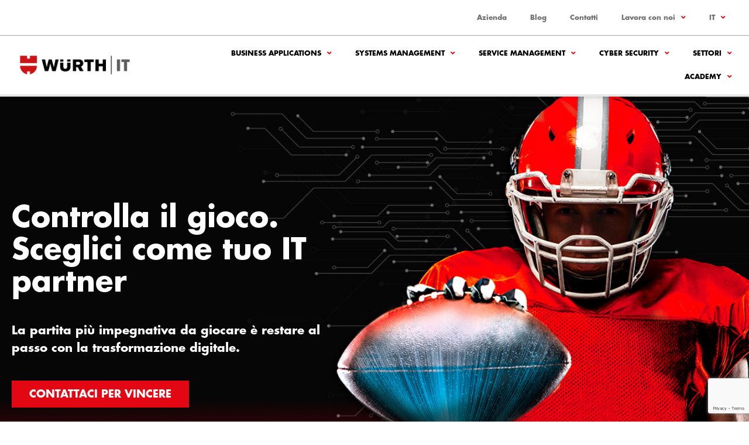

--- FILE ---
content_type: text/html; charset=UTF-8
request_url: https://www.wuerth-phoenix.com/
body_size: 49934
content:
<!DOCTYPE html>
<html lang="it-IT">
<head><meta charset="UTF-8"><script>if(navigator.userAgent.match(/MSIE|Internet Explorer/i)||navigator.userAgent.match(/Trident\/7\..*?rv:11/i)){var href=document.location.href;if(!href.match(/[?&]nowprocket/)){if(href.indexOf("?")==-1){if(href.indexOf("#")==-1){document.location.href=href+"?nowprocket=1"}else{document.location.href=href.replace("#","?nowprocket=1#")}}else{if(href.indexOf("#")==-1){document.location.href=href+"&nowprocket=1"}else{document.location.href=href.replace("#","&nowprocket=1#")}}}}</script><script>(()=>{class RocketLazyLoadScripts{constructor(){this.v="1.2.6",this.triggerEvents=["keydown","mousedown","mousemove","touchmove","touchstart","touchend","wheel"],this.userEventHandler=this.t.bind(this),this.touchStartHandler=this.i.bind(this),this.touchMoveHandler=this.o.bind(this),this.touchEndHandler=this.h.bind(this),this.clickHandler=this.u.bind(this),this.interceptedClicks=[],this.interceptedClickListeners=[],this.l(this),window.addEventListener("pageshow",(t=>{this.persisted=t.persisted,this.everythingLoaded&&this.m()})),this.CSPIssue=sessionStorage.getItem("rocketCSPIssue"),document.addEventListener("securitypolicyviolation",(t=>{this.CSPIssue||"script-src-elem"!==t.violatedDirective||"data"!==t.blockedURI||(this.CSPIssue=!0,sessionStorage.setItem("rocketCSPIssue",!0))})),document.addEventListener("DOMContentLoaded",(()=>{this.k()})),this.delayedScripts={normal:[],async:[],defer:[]},this.trash=[],this.allJQueries=[]}p(t){document.hidden?t.t():(this.triggerEvents.forEach((e=>window.addEventListener(e,t.userEventHandler,{passive:!0}))),window.addEventListener("touchstart",t.touchStartHandler,{passive:!0}),window.addEventListener("mousedown",t.touchStartHandler),document.addEventListener("visibilitychange",t.userEventHandler))}_(){this.triggerEvents.forEach((t=>window.removeEventListener(t,this.userEventHandler,{passive:!0}))),document.removeEventListener("visibilitychange",this.userEventHandler)}i(t){"HTML"!==t.target.tagName&&(window.addEventListener("touchend",this.touchEndHandler),window.addEventListener("mouseup",this.touchEndHandler),window.addEventListener("touchmove",this.touchMoveHandler,{passive:!0}),window.addEventListener("mousemove",this.touchMoveHandler),t.target.addEventListener("click",this.clickHandler),this.L(t.target,!0),this.S(t.target,"onclick","rocket-onclick"),this.C())}o(t){window.removeEventListener("touchend",this.touchEndHandler),window.removeEventListener("mouseup",this.touchEndHandler),window.removeEventListener("touchmove",this.touchMoveHandler,{passive:!0}),window.removeEventListener("mousemove",this.touchMoveHandler),t.target.removeEventListener("click",this.clickHandler),this.L(t.target,!1),this.S(t.target,"rocket-onclick","onclick"),this.M()}h(){window.removeEventListener("touchend",this.touchEndHandler),window.removeEventListener("mouseup",this.touchEndHandler),window.removeEventListener("touchmove",this.touchMoveHandler,{passive:!0}),window.removeEventListener("mousemove",this.touchMoveHandler)}u(t){t.target.removeEventListener("click",this.clickHandler),this.L(t.target,!1),this.S(t.target,"rocket-onclick","onclick"),this.interceptedClicks.push(t),t.preventDefault(),t.stopPropagation(),t.stopImmediatePropagation(),this.M()}O(){window.removeEventListener("touchstart",this.touchStartHandler,{passive:!0}),window.removeEventListener("mousedown",this.touchStartHandler),this.interceptedClicks.forEach((t=>{t.target.dispatchEvent(new MouseEvent("click",{view:t.view,bubbles:!0,cancelable:!0}))}))}l(t){EventTarget.prototype.addEventListenerWPRocketBase=EventTarget.prototype.addEventListener,EventTarget.prototype.addEventListener=function(e,i,o){"click"!==e||t.windowLoaded||i===t.clickHandler||t.interceptedClickListeners.push({target:this,func:i,options:o}),(this||window).addEventListenerWPRocketBase(e,i,o)}}L(t,e){this.interceptedClickListeners.forEach((i=>{i.target===t&&(e?t.removeEventListener("click",i.func,i.options):t.addEventListener("click",i.func,i.options))})),t.parentNode!==document.documentElement&&this.L(t.parentNode,e)}D(){return new Promise((t=>{this.P?this.M=t:t()}))}C(){this.P=!0}M(){this.P=!1}S(t,e,i){t.hasAttribute&&t.hasAttribute(e)&&(event.target.setAttribute(i,event.target.getAttribute(e)),event.target.removeAttribute(e))}t(){this._(this),"loading"===document.readyState?document.addEventListener("DOMContentLoaded",this.R.bind(this)):this.R()}k(){let t=[];document.querySelectorAll("script[type=rocketlazyloadscript][data-rocket-src]").forEach((e=>{let i=e.getAttribute("data-rocket-src");if(i&&!i.startsWith("data:")){0===i.indexOf("//")&&(i=location.protocol+i);try{const o=new URL(i).origin;o!==location.origin&&t.push({src:o,crossOrigin:e.crossOrigin||"module"===e.getAttribute("data-rocket-type")})}catch(t){}}})),t=[...new Map(t.map((t=>[JSON.stringify(t),t]))).values()],this.T(t,"preconnect")}async R(){this.lastBreath=Date.now(),this.j(this),this.F(this),this.I(),this.W(),this.q(),await this.A(this.delayedScripts.normal),await this.A(this.delayedScripts.defer),await this.A(this.delayedScripts.async);try{await this.U(),await this.H(this),await this.J()}catch(t){console.error(t)}window.dispatchEvent(new Event("rocket-allScriptsLoaded")),this.everythingLoaded=!0,this.D().then((()=>{this.O()})),this.N()}W(){document.querySelectorAll("script[type=rocketlazyloadscript]").forEach((t=>{t.hasAttribute("data-rocket-src")?t.hasAttribute("async")&&!1!==t.async?this.delayedScripts.async.push(t):t.hasAttribute("defer")&&!1!==t.defer||"module"===t.getAttribute("data-rocket-type")?this.delayedScripts.defer.push(t):this.delayedScripts.normal.push(t):this.delayedScripts.normal.push(t)}))}async B(t){if(await this.G(),!0!==t.noModule||!("noModule"in HTMLScriptElement.prototype))return new Promise((e=>{let i;function o(){(i||t).setAttribute("data-rocket-status","executed"),e()}try{if(navigator.userAgent.indexOf("Firefox/")>0||""===navigator.vendor||this.CSPIssue)i=document.createElement("script"),[...t.attributes].forEach((t=>{let e=t.nodeName;"type"!==e&&("data-rocket-type"===e&&(e="type"),"data-rocket-src"===e&&(e="src"),i.setAttribute(e,t.nodeValue))})),t.text&&(i.text=t.text),i.hasAttribute("src")?(i.addEventListener("load",o),i.addEventListener("error",(function(){i.setAttribute("data-rocket-status","failed-network"),e()})),setTimeout((()=>{i.isConnected||e()}),1)):(i.text=t.text,o()),t.parentNode.replaceChild(i,t);else{const i=t.getAttribute("data-rocket-type"),s=t.getAttribute("data-rocket-src");i?(t.type=i,t.removeAttribute("data-rocket-type")):t.removeAttribute("type"),t.addEventListener("load",o),t.addEventListener("error",(i=>{this.CSPIssue&&i.target.src.startsWith("data:")?(console.log("WPRocket: data-uri blocked by CSP -> fallback"),t.removeAttribute("src"),this.B(t).then(e)):(t.setAttribute("data-rocket-status","failed-network"),e())})),s?(t.removeAttribute("data-rocket-src"),t.src=s):t.src="data:text/javascript;base64,"+window.btoa(unescape(encodeURIComponent(t.text)))}}catch(i){t.setAttribute("data-rocket-status","failed-transform"),e()}}));t.setAttribute("data-rocket-status","skipped")}async A(t){const e=t.shift();return e&&e.isConnected?(await this.B(e),this.A(t)):Promise.resolve()}q(){this.T([...this.delayedScripts.normal,...this.delayedScripts.defer,...this.delayedScripts.async],"preload")}T(t,e){var i=document.createDocumentFragment();t.forEach((t=>{const o=t.getAttribute&&t.getAttribute("data-rocket-src")||t.src;if(o&&!o.startsWith("data:")){const s=document.createElement("link");s.href=o,s.rel=e,"preconnect"!==e&&(s.as="script"),t.getAttribute&&"module"===t.getAttribute("data-rocket-type")&&(s.crossOrigin=!0),t.crossOrigin&&(s.crossOrigin=t.crossOrigin),t.integrity&&(s.integrity=t.integrity),i.appendChild(s),this.trash.push(s)}})),document.head.appendChild(i)}j(t){let e={};function i(i,o){return e[o].eventsToRewrite.indexOf(i)>=0&&!t.everythingLoaded?"rocket-"+i:i}function o(t,o){!function(t){e[t]||(e[t]={originalFunctions:{add:t.addEventListener,remove:t.removeEventListener},eventsToRewrite:[]},t.addEventListener=function(){arguments[0]=i(arguments[0],t),e[t].originalFunctions.add.apply(t,arguments)},t.removeEventListener=function(){arguments[0]=i(arguments[0],t),e[t].originalFunctions.remove.apply(t,arguments)})}(t),e[t].eventsToRewrite.push(o)}function s(e,i){let o=e[i];e[i]=null,Object.defineProperty(e,i,{get:()=>o||function(){},set(s){t.everythingLoaded?o=s:e["rocket"+i]=o=s}})}o(document,"DOMContentLoaded"),o(window,"DOMContentLoaded"),o(window,"load"),o(window,"pageshow"),o(document,"readystatechange"),s(document,"onreadystatechange"),s(window,"onload"),s(window,"onpageshow");try{Object.defineProperty(document,"readyState",{get:()=>t.rocketReadyState,set(e){t.rocketReadyState=e},configurable:!0}),document.readyState="loading"}catch(t){console.log("WPRocket DJE readyState conflict, bypassing")}}F(t){let e;function i(e){return t.everythingLoaded?e:e.split(" ").map((t=>"load"===t||0===t.indexOf("load.")?"rocket-jquery-load":t)).join(" ")}function o(o){function s(t){const e=o.fn[t];o.fn[t]=o.fn.init.prototype[t]=function(){return this[0]===window&&("string"==typeof arguments[0]||arguments[0]instanceof String?arguments[0]=i(arguments[0]):"object"==typeof arguments[0]&&Object.keys(arguments[0]).forEach((t=>{const e=arguments[0][t];delete arguments[0][t],arguments[0][i(t)]=e}))),e.apply(this,arguments),this}}o&&o.fn&&!t.allJQueries.includes(o)&&(o.fn.ready=o.fn.init.prototype.ready=function(e){return t.domReadyFired?e.bind(document)(o):document.addEventListener("rocket-DOMContentLoaded",(()=>e.bind(document)(o))),o([])},s("on"),s("one"),t.allJQueries.push(o)),e=o}o(window.jQuery),Object.defineProperty(window,"jQuery",{get:()=>e,set(t){o(t)}})}async H(t){const e=document.querySelector("script[data-webpack]");e&&(await async function(){return new Promise((t=>{e.addEventListener("load",t),e.addEventListener("error",t)}))}(),await t.K(),await t.H(t))}async U(){this.domReadyFired=!0;try{document.readyState="interactive"}catch(t){}await this.G(),document.dispatchEvent(new Event("rocket-readystatechange")),await this.G(),document.rocketonreadystatechange&&document.rocketonreadystatechange(),await this.G(),document.dispatchEvent(new Event("rocket-DOMContentLoaded")),await this.G(),window.dispatchEvent(new Event("rocket-DOMContentLoaded"))}async J(){try{document.readyState="complete"}catch(t){}await this.G(),document.dispatchEvent(new Event("rocket-readystatechange")),await this.G(),document.rocketonreadystatechange&&document.rocketonreadystatechange(),await this.G(),window.dispatchEvent(new Event("rocket-load")),await this.G(),window.rocketonload&&window.rocketonload(),await this.G(),this.allJQueries.forEach((t=>t(window).trigger("rocket-jquery-load"))),await this.G();const t=new Event("rocket-pageshow");t.persisted=this.persisted,window.dispatchEvent(t),await this.G(),window.rocketonpageshow&&window.rocketonpageshow({persisted:this.persisted}),this.windowLoaded=!0}m(){document.onreadystatechange&&document.onreadystatechange(),window.onload&&window.onload(),window.onpageshow&&window.onpageshow({persisted:this.persisted})}I(){const t=new Map;document.write=document.writeln=function(e){const i=document.currentScript;i||console.error("WPRocket unable to document.write this: "+e);const o=document.createRange(),s=i.parentElement;let n=t.get(i);void 0===n&&(n=i.nextSibling,t.set(i,n));const c=document.createDocumentFragment();o.setStart(c,0),c.appendChild(o.createContextualFragment(e)),s.insertBefore(c,n)}}async G(){Date.now()-this.lastBreath>45&&(await this.K(),this.lastBreath=Date.now())}async K(){return document.hidden?new Promise((t=>setTimeout(t))):new Promise((t=>requestAnimationFrame(t)))}N(){this.trash.forEach((t=>t.remove()))}static run(){const t=new RocketLazyLoadScripts;t.p(t)}}RocketLazyLoadScripts.run()})();</script>
	
	<meta name="viewport" content="width=device-width, initial-scale=1.0, viewport-fit=cover" />			<title>
			Würth IT | Italy		</title><link rel="preload" data-rocket-preload as="image" href="https://www.wuerth-phoenix.com/wp-content/uploads/2025/11/WURTH-PHOENIX_concept-giocatore_1920x1080px-2.jpg" fetchpriority="high">
		<meta name='robots' content='index, follow, max-image-preview:large, max-snippet:-1, max-video-preview:-1' />
<link rel="alternate" hreflang="en" href="https://www.wuerth-phoenix.com/en/" />
<link rel="alternate" hreflang="it" href="https://www.wuerth-phoenix.com/" />
<link rel="alternate" hreflang="de" href="https://www.wuerth-phoenix.com/de/" />
<link rel="alternate" hreflang="x-default" href="https://www.wuerth-phoenix.com/" />

	<!-- This site is optimized with the Yoast SEO plugin v23.5 - https://yoast.com/wordpress/plugins/seo/ -->
	<meta name="description" content="Würth IT Italy: il partner ideale per la trasformazione digitale. Efficienza aziendale, monitoraggio IT, sicurezza informatica. Contattaci!" />
	<link rel="canonical" href="https://www.wuerth-phoenix.com/" />
	<meta property="og:locale" content="it_IT" />
	<meta property="og:type" content="website" />
	<meta property="og:title" content="Würth IT | Italy" />
	<meta property="og:description" content="Würth IT Italy: il partner ideale per la trasformazione digitale. Efficienza aziendale, monitoraggio IT, sicurezza informatica. Contattaci!" />
	<meta property="og:url" content="https://www.wuerth-phoenix.com/" />
	<meta property="og:site_name" content="Würth IT" />
	<meta property="article:modified_time" content="2025-11-28T09:19:45+00:00" />
	<meta property="og:image" content="https://www.wuerth-phoenix.com/wp-content/uploads/2025/10/Logo-mit-Schutzzone.png" />
	<meta property="og:image:width" content="960" />
	<meta property="og:image:height" content="267" />
	<meta property="og:image:type" content="image/png" />
	<meta name="twitter:card" content="summary_large_image" />
	<script type="application/ld+json" class="yoast-schema-graph">{"@context":"https://schema.org","@graph":[{"@type":"WebPage","@id":"https://www.wuerth-phoenix.com/","url":"https://www.wuerth-phoenix.com/","name":"Würth IT | Italy","isPartOf":{"@id":"https://www.wuerth-phoenix.com/#website"},"about":{"@id":"https://www.wuerth-phoenix.com/#organization"},"primaryImageOfPage":{"@id":"https://www.wuerth-phoenix.com/#primaryimage"},"image":{"@id":"https://www.wuerth-phoenix.com/#primaryimage"},"thumbnailUrl":"https://www.wuerth-phoenix.com/wp-content/uploads/2025/10/Logo-mit-Schutzzone.png","datePublished":"2023-06-09T06:25:05+00:00","dateModified":"2025-11-28T09:19:45+00:00","description":"Würth IT Italy: il partner ideale per la trasformazione digitale. Efficienza aziendale, monitoraggio IT, sicurezza informatica. Contattaci!","breadcrumb":{"@id":"https://www.wuerth-phoenix.com/#breadcrumb"},"inLanguage":"it-IT","potentialAction":[{"@type":"ReadAction","target":["https://www.wuerth-phoenix.com/"]}]},{"@type":"ImageObject","inLanguage":"it-IT","@id":"https://www.wuerth-phoenix.com/#primaryimage","url":"https://www.wuerth-phoenix.com/wp-content/uploads/2025/10/Logo-mit-Schutzzone.png","contentUrl":"https://www.wuerth-phoenix.com/wp-content/uploads/2025/10/Logo-mit-Schutzzone.png","width":960,"height":267},{"@type":"BreadcrumbList","@id":"https://www.wuerth-phoenix.com/#breadcrumb","itemListElement":[{"@type":"ListItem","position":1,"name":"Home"}]},{"@type":"WebSite","@id":"https://www.wuerth-phoenix.com/#website","url":"https://www.wuerth-phoenix.com/","name":"Würth Phoenix","description":"","publisher":{"@id":"https://www.wuerth-phoenix.com/#organization"},"alternateName":"More than Software","potentialAction":[{"@type":"SearchAction","target":{"@type":"EntryPoint","urlTemplate":"https://www.wuerth-phoenix.com/?s={search_term_string}"},"query-input":{"@type":"PropertyValueSpecification","valueRequired":true,"valueName":"search_term_string"}}],"inLanguage":"it-IT"},{"@type":"Organization","@id":"https://www.wuerth-phoenix.com/#organization","name":"Würth Phoenix","url":"https://www.wuerth-phoenix.com/","logo":{"@type":"ImageObject","inLanguage":"it-IT","@id":"https://www.wuerth-phoenix.com/#/schema/logo/image/","url":"https://www.wuerth-phoenix.com/wp-content/uploads/2025/10/Logo-mit-Schutzzone.png","contentUrl":"https://www.wuerth-phoenix.com/wp-content/uploads/2025/10/Logo-mit-Schutzzone.png","width":960,"height":267,"caption":"Würth Phoenix"},"image":{"@id":"https://www.wuerth-phoenix.com/#/schema/logo/image/"}}]}</script>
	<!-- / Yoast SEO plugin. -->


<link rel='dns-prefetch' href='//www.wuerth-phoenix.com' />
<link rel='dns-prefetch' href='//player.vimeo.com' />

<style id='wp-emoji-styles-inline-css' type='text/css'>

	img.wp-smiley, img.emoji {
		display: inline !important;
		border: none !important;
		box-shadow: none !important;
		height: 1em !important;
		width: 1em !important;
		margin: 0 0.07em !important;
		vertical-align: -0.1em !important;
		background: none !important;
		padding: 0 !important;
	}
</style>
<link data-minify="1" rel='stylesheet' id='wpml-blocks-css' href='https://www.wuerth-phoenix.com/wp-content/cache/min/1/wp-content/plugins/sitepress-multilingual-cms/dist/css/blocks/styles.css?ver=1768988502' type='text/css' media='all' />
<link data-minify="1" rel='stylesheet' id='scroll-top-css-css' href='https://www.wuerth-phoenix.com/wp-content/cache/min/1/wp-content/plugins/scroll-top/assets/css/scroll-top.css?ver=1768988502' type='text/css' media='all' />
<link data-minify="1" rel='stylesheet' id='video_popup_close_icon-css' href='https://www.wuerth-phoenix.com/wp-content/cache/min/1/wp-content/plugins/video-popup/css/vp-close-icon/close-button-icon.css?ver=1768988502' type='text/css' media='all' />
<link data-minify="1" rel='stylesheet' id='oba_youtubepopup_css-css' href='https://www.wuerth-phoenix.com/wp-content/cache/min/1/wp-content/plugins/video-popup/css/YouTubePopUp.css?ver=1768988502' type='text/css' media='all' />
<link data-minify="1" rel='stylesheet' id='contact-form-7-css' href='https://www.wuerth-phoenix.com/wp-content/cache/min/1/wp-content/plugins/contact-form-7/includes/css/styles.css?ver=1768988502' type='text/css' media='all' />
<link data-minify="1" rel='stylesheet' id='wpcf7-redirect-script-frontend-css' href='https://www.wuerth-phoenix.com/wp-content/cache/min/1/wp-content/plugins/wpcf7-redirect/build/assets/frontend-script.css?ver=1768988502' type='text/css' media='all' />
<link rel='stylesheet' id='wpml-legacy-dropdown-0-css' href='https://www.wuerth-phoenix.com/wp-content/plugins/sitepress-multilingual-cms/templates/language-switchers/legacy-dropdown/style.min.css?ver=1' type='text/css' media='all' />
<link rel='stylesheet' id='wpml-menu-item-0-css' href='https://www.wuerth-phoenix.com/wp-content/plugins/sitepress-multilingual-cms/templates/language-switchers/menu-item/style.min.css?ver=1' type='text/css' media='all' />
<link data-minify="1" rel='stylesheet' id='swiper-css' href='https://www.wuerth-phoenix.com/wp-content/cache/min/1/wp-content/plugins/elementor/assets/lib/swiper/v8/css/swiper.min.css?ver=1768988502' type='text/css' media='all' />
<link data-minify="1" rel='stylesheet' id='theme-css' href='https://www.wuerth-phoenix.com/wp-content/cache/min/1/wp-content/themes/wurth/style.css?ver=1768988502' type='text/css' media='all' />
<link rel='stylesheet' id='elementor-frontend-css' href='https://www.wuerth-phoenix.com/wp-content/plugins/elementor/assets/css/frontend.min.css?ver=3.25.10' type='text/css' media='all' />
<link rel='stylesheet' id='widget-nav-menu-css' href='https://www.wuerth-phoenix.com/wp-content/plugins/elementor-pro/assets/css/widget-nav-menu.min.css?ver=3.25.4' type='text/css' media='all' />
<link rel='stylesheet' id='widget-image-css' href='https://www.wuerth-phoenix.com/wp-content/plugins/elementor/assets/css/widget-image.min.css?ver=3.25.10' type='text/css' media='all' />
<link rel='stylesheet' id='widget-text-editor-css' href='https://www.wuerth-phoenix.com/wp-content/plugins/elementor/assets/css/widget-text-editor.min.css?ver=3.25.10' type='text/css' media='all' />
<link rel='stylesheet' id='widget-heading-css' href='https://www.wuerth-phoenix.com/wp-content/plugins/elementor/assets/css/widget-heading.min.css?ver=3.25.10' type='text/css' media='all' />
<link rel='stylesheet' id='widget-social-icons-css' href='https://www.wuerth-phoenix.com/wp-content/plugins/elementor/assets/css/widget-social-icons.min.css?ver=3.25.10' type='text/css' media='all' />
<link rel='stylesheet' id='e-apple-webkit-css' href='https://www.wuerth-phoenix.com/wp-content/plugins/elementor/assets/css/conditionals/apple-webkit.min.css?ver=3.25.10' type='text/css' media='all' />
<link data-minify="1" rel='stylesheet' id='elementor-icons-css' href='https://www.wuerth-phoenix.com/wp-content/cache/min/1/wp-content/plugins/elementor/assets/lib/eicons/css/elementor-icons.min.css?ver=1768988502' type='text/css' media='all' />
<link rel='stylesheet' id='e-swiper-css' href='https://www.wuerth-phoenix.com/wp-content/plugins/elementor/assets/css/conditionals/e-swiper.min.css?ver=3.25.10' type='text/css' media='all' />
<link rel='stylesheet' id='elementor-post-5-css' href='https://www.wuerth-phoenix.com/wp-content/uploads/elementor/css/post-5.css?ver=1768295677' type='text/css' media='all' />
<link rel='stylesheet' id='e-popup-style-css' href='https://www.wuerth-phoenix.com/wp-content/plugins/elementor-pro/assets/css/conditionals/popup.min.css?ver=3.25.4' type='text/css' media='all' />
<link rel='stylesheet' id='elementor-post-19-css' href='https://www.wuerth-phoenix.com/wp-content/cache/background-css/www.wuerth-phoenix.com/wp-content/uploads/elementor/css/post-19.css?ver=1768295677&wpr_t=1769052239' type='text/css' media='all' />
<link rel='stylesheet' id='elementor-post-27-css' href='https://www.wuerth-phoenix.com/wp-content/uploads/elementor/css/post-27.css?ver=1768295677' type='text/css' media='all' />
<link rel='stylesheet' id='elementor-post-111-css' href='https://www.wuerth-phoenix.com/wp-content/uploads/elementor/css/post-111.css?ver=1768310277' type='text/css' media='all' />
<link data-minify="1" rel='stylesheet' id='slb_core-css' href='https://www.wuerth-phoenix.com/wp-content/cache/min/1/wp-content/plugins/simple-lightbox/client/css/app.css?ver=1768988502' type='text/css' media='all' />
<link data-minify="1" rel='stylesheet' id='popup-maker-site-css' href='https://www.wuerth-phoenix.com/wp-content/cache/min/1/wp-content/uploads/pum/pum-site-styles.css?ver=1768988502' type='text/css' media='all' />
<style id='rocket-lazyload-inline-css' type='text/css'>
.rll-youtube-player{position:relative;padding-bottom:56.23%;height:0;overflow:hidden;max-width:100%;}.rll-youtube-player:focus-within{outline: 2px solid currentColor;outline-offset: 5px;}.rll-youtube-player iframe{position:absolute;top:0;left:0;width:100%;height:100%;z-index:100;background:0 0}.rll-youtube-player img{bottom:0;display:block;left:0;margin:auto;max-width:100%;width:100%;position:absolute;right:0;top:0;border:none;height:auto;-webkit-transition:.4s all;-moz-transition:.4s all;transition:.4s all}.rll-youtube-player img:hover{-webkit-filter:brightness(75%)}.rll-youtube-player .play{height:100%;width:100%;left:0;top:0;position:absolute;background:var(--wpr-bg-0f80573a-2329-4315-a925-db1d5bda037d) no-repeat center;background-color: transparent !important;cursor:pointer;border:none;}
</style>
<link rel='stylesheet' id='elementor-icons-shared-0-css' href='https://www.wuerth-phoenix.com/wp-content/plugins/elementor/assets/lib/font-awesome/css/fontawesome.min.css?ver=5.15.3' type='text/css' media='all' />
<link data-minify="1" rel='stylesheet' id='elementor-icons-fa-solid-css' href='https://www.wuerth-phoenix.com/wp-content/cache/min/1/wp-content/plugins/elementor/assets/lib/font-awesome/css/solid.min.css?ver=1768988502' type='text/css' media='all' />
<link data-minify="1" rel='stylesheet' id='elementor-icons-fa-brands-css' href='https://www.wuerth-phoenix.com/wp-content/cache/min/1/wp-content/plugins/elementor/assets/lib/font-awesome/css/brands.min.css?ver=1768988502' type='text/css' media='all' />
<script type="text/javascript" id="wpml-cookie-js-extra">
/* <![CDATA[ */
var wpml_cookies = {"wp-wpml_current_language":{"value":"it","expires":1,"path":"\/"}};
var wpml_cookies = {"wp-wpml_current_language":{"value":"it","expires":1,"path":"\/"}};
/* ]]> */
</script>
<script type="rocketlazyloadscript" data-minify="1" data-rocket-type="text/javascript" data-rocket-src="https://www.wuerth-phoenix.com/wp-content/cache/min/1/wp-content/plugins/sitepress-multilingual-cms/res/js/cookies/language-cookie.js?ver=1768988502" id="wpml-cookie-js" defer="defer" data-wp-strategy="defer"></script>
<script type="text/javascript" src="https://www.wuerth-phoenix.com/wp-includes/js/jquery/jquery.min.js?ver=3.7.1" id="jquery-core-js" data-rocket-defer defer></script>
<script type="text/javascript" src="https://www.wuerth-phoenix.com/wp-includes/js/jquery/jquery-migrate.min.js?ver=3.4.1" id="jquery-migrate-js" data-rocket-defer defer></script>
<script type="rocketlazyloadscript" data-minify="1" data-rocket-type="text/javascript" data-rocket-src="https://www.wuerth-phoenix.com/wp-content/cache/min/1/wp-content/plugins/video-popup/js/YouTubePopUp.jquery.js?ver=1768988502" id="oba_youtubepopup_plugin-js" data-rocket-defer defer></script>
<script type="rocketlazyloadscript" data-minify="1" data-rocket-type="text/javascript" data-rocket-src="https://www.wuerth-phoenix.com/wp-content/cache/min/1/wp-content/plugins/video-popup/js/YouTubePopUp.js?ver=1768988502" id="oba_youtubepopup_activate-js" data-rocket-defer defer></script>
<script type="rocketlazyloadscript" data-rocket-type="text/javascript" data-rocket-src="https://www.wuerth-phoenix.com/wp-content/plugins/sitepress-multilingual-cms/templates/language-switchers/legacy-dropdown/script.min.js?ver=1" id="wpml-legacy-dropdown-0-js" data-rocket-defer defer></script>
<link rel="https://api.w.org/" href="https://www.wuerth-phoenix.com/wp-json/" /><link rel="alternate" type="application/json" href="https://www.wuerth-phoenix.com/wp-json/wp/v2/pages/19" /><link rel="EditURI" type="application/rsd+xml" title="RSD" href="https://www.wuerth-phoenix.com/xmlrpc.php?rsd" />
<meta name="generator" content="WordPress 6.4.7" />
<link rel='shortlink' href='https://www.wuerth-phoenix.com/' />
<link rel="alternate" type="application/json+oembed" href="https://www.wuerth-phoenix.com/wp-json/oembed/1.0/embed?url=https%3A%2F%2Fwww.wuerth-phoenix.com%2F" />
<link rel="alternate" type="text/xml+oembed" href="https://www.wuerth-phoenix.com/wp-json/oembed/1.0/embed?url=https%3A%2F%2Fwww.wuerth-phoenix.com%2F&#038;format=xml" />
<meta name="generator" content="WPML ver:4.6.13 stt:1,3,27;" />
<!-- Scroll To Top -->
<style id="scrolltop-custom-style">
		#scrollUp {border-radius:0;opacity:0.7;bottom:20px;right:20px;background:#e30613;;}
		#scrollUp:hover{opacity:1;}
        .top-icon{stroke:#ffffff;}
        
		
		</style>
<!-- End Scroll Top - https://wordpress.org/plugins/scroll-top/ -->
		<script type="rocketlazyloadscript" data-rocket-type='text/javascript'>
			var video_popup_unprm_general_settings = {
    			'unprm_r_border': 'true'
			};
		</script>
	<style>#footer-top-wave {
            background-color: ;
        }</style><script type="rocketlazyloadscript">
        var isset_job_cat = 0; 
    </script><meta name="generator" content="Elementor 3.25.10; features: additional_custom_breakpoints, e_optimized_control_loading; settings: css_print_method-external, google_font-enabled, font_display-swap">
<!-- Google Tag Manager -->
<script type="rocketlazyloadscript">(function(w,d,s,l,i){w[l]=w[l]||[];w[l].push({'gtm.start':
new Date().getTime(),event:'gtm.js'});var f=d.getElementsByTagName(s)[0],
j=d.createElement(s),dl=l!='dataLayer'?'&l='+l:'';j.async=true;j.src=
'https://www.googletagmanager.com/gtm.js?id='+i+dl;f.parentNode.insertBefore(j,f);
})(window,document,'script','dataLayer','GTM-MBV956G');</script>
<!-- End Google Tag Manager -->
			<style>
				.e-con.e-parent:nth-of-type(n+4):not(.e-lazyloaded):not(.e-no-lazyload),
				.e-con.e-parent:nth-of-type(n+4):not(.e-lazyloaded):not(.e-no-lazyload) * {
					background-image: none !important;
				}
				@media screen and (max-height: 1024px) {
					.e-con.e-parent:nth-of-type(n+3):not(.e-lazyloaded):not(.e-no-lazyload),
					.e-con.e-parent:nth-of-type(n+3):not(.e-lazyloaded):not(.e-no-lazyload) * {
						background-image: none !important;
					}
				}
				@media screen and (max-height: 640px) {
					.e-con.e-parent:nth-of-type(n+2):not(.e-lazyloaded):not(.e-no-lazyload),
					.e-con.e-parent:nth-of-type(n+2):not(.e-lazyloaded):not(.e-no-lazyload) * {
						background-image: none !important;
					}
				}
			</style>
			<link rel="icon" href="https://www.wuerth-phoenix.com/wp-content/uploads/2025/11/cropped-Asset-5-32x32.png" sizes="32x32" />
<link rel="icon" href="https://www.wuerth-phoenix.com/wp-content/uploads/2025/11/cropped-Asset-5-192x192.png" sizes="192x192" />
<link rel="apple-touch-icon" href="https://www.wuerth-phoenix.com/wp-content/uploads/2025/11/cropped-Asset-5-180x180.png" />
<meta name="msapplication-TileImage" content="https://www.wuerth-phoenix.com/wp-content/uploads/2025/11/cropped-Asset-5-270x270.png" />
		<style type="text/css" id="wp-custom-css">
			.page-id-25358 #pum-24254 {
	display:none
}

#purposes-content-container .purposes-header .purposes-header-title, #purposes-content-container .purposes-header .purposes-header-text {
	color: #fff!important;
}

#partners h4 {
    padding-top: 75px;
    padding-bottom: 75px;
    text-align: center;
    text-transform: uppercase;
    border-style: solid;
    border-width: 1px 0px 0px 0px;
    border-color: var(--e-global-color-19f0f0d);
    transition: background 0.3s, border 0.3s, border-radius 0.3s, box-shadow 0.3s;
}


/* Top Menu */
@media only screen and (max-width: 568px) {
#top-menu .elementor-nav-menu--main .elementor-nav-menu a {
	padding: 10px 10px;
}

#top-menu .elementor-nav-menu--main	.elementor-nav-menu .sub-menu {
	min-width: auto!important;
}
}

@media only screen and (max-width: 480px) {
#top-menu .elementor-nav-menu--main .elementor-nav-menu a {
	padding: 10px 5px;
}
}		</style>
		<noscript><style id="rocket-lazyload-nojs-css">.rll-youtube-player, [data-lazy-src]{display:none !important;}</style></noscript><style id="rocket-lazyrender-inline-css">[data-wpr-lazyrender] {content-visibility: auto;}</style><style id="wpr-lazyload-bg-container"></style><style id="wpr-lazyload-bg-exclusion">.elementor-19 .elementor-element.elementor-element-0ff1a18:not(.elementor-motion-effects-element-type-background), .elementor-19 .elementor-element.elementor-element-0ff1a18 > .elementor-motion-effects-container > .elementor-motion-effects-layer{--wpr-bg-304ee6ae-d5f0-4f1f-985e-b10cef7f642f: url('https://www.wuerth-phoenix.com/wp-content/uploads/2025/11/WURTH-PHOENIX_concept-giocatore_1920x1080px-2.jpg');}</style>
<noscript>
<style id="wpr-lazyload-bg-nostyle">.rll-youtube-player .play{--wpr-bg-0f80573a-2329-4315-a925-db1d5bda037d: url('https://www.wuerth-phoenix.com/wp-content/plugins/wp-rocket/assets/img/youtube.png');}#Header-evento .elementor-col-50:first-child .Icon-Calendar{--wpr-bg-f25503b3-82c9-4bb1-94be-0cdc862745d0: url('https://www.wuerth-phoenix.com/wp-content/uploads/2024/02/icon-calendar.png');}#Interventi .Scheda-Intervento{--wpr-bg-9c94b6a6-9ae9-4a90-8c80-7112ad39441d: url('https://www.wuerth-phoenix.com/wp-content/uploads/2024/02/pattern-speaker.png');}#Galleria-neteye.Galleria-neteye .slick-prev.slick-arrow{--wpr-bg-d8431c1b-8a23-4356-a35d-32a62e2761b4: url('https://www.wuerth-phoenix.com/wp-content/uploads/2025/06/chevron-left-solid.png');}#Galleria-neteye.Galleria-neteye .slick-next.slick-arrow{--wpr-bg-429eed4d-af1c-475c-9942-e6859002888f: url('https://www.wuerth-phoenix.com/wp-content/uploads/2025/06/chevron-right-solid.png');}span:before{--wpr-bg-ce941a9b-7f58-4fa3-baf7-bc941c94fec7: url('https://www.wuerth-phoenix.com/wp-content/uploads/2025/06/check-solid.png');}span:before{--wpr-bg-a108d6e4-5b05-405b-91b9-a02e04357f85: url('https://www.wuerth-phoenix.com/wp-content/uploads/2025/06/check-solid.png');}#Header-evento.intro-section{--wpr-bg-c7603a50-24ee-41fb-b580-745d4742b95a: url('https://www.wuerth-phoenix.com/wp-content/uploads/2024/03/mobile-header-lp-roadshow.jpg');}</style>
</noscript>
<script type="application/javascript">const rocket_pairs = [{"selector":".rll-youtube-player .play","style":".rll-youtube-player .play{--wpr-bg-0f80573a-2329-4315-a925-db1d5bda037d: url('https:\/\/www.wuerth-phoenix.com\/wp-content\/plugins\/wp-rocket\/assets\/img\/youtube.png');}","hash":"0f80573a-2329-4315-a925-db1d5bda037d","url":"https:\/\/www.wuerth-phoenix.com\/wp-content\/plugins\/wp-rocket\/assets\/img\/youtube.png"},{"selector":"#Header-evento .elementor-col-50:first-child .Icon-Calendar","style":"#Header-evento .elementor-col-50:first-child .Icon-Calendar{--wpr-bg-f25503b3-82c9-4bb1-94be-0cdc862745d0: url('https:\/\/www.wuerth-phoenix.com\/wp-content\/uploads\/2024\/02\/icon-calendar.png');}","hash":"f25503b3-82c9-4bb1-94be-0cdc862745d0","url":"https:\/\/www.wuerth-phoenix.com\/wp-content\/uploads\/2024\/02\/icon-calendar.png"},{"selector":"#Interventi .Scheda-Intervento","style":"#Interventi .Scheda-Intervento{--wpr-bg-9c94b6a6-9ae9-4a90-8c80-7112ad39441d: url('https:\/\/www.wuerth-phoenix.com\/wp-content\/uploads\/2024\/02\/pattern-speaker.png');}","hash":"9c94b6a6-9ae9-4a90-8c80-7112ad39441d","url":"https:\/\/www.wuerth-phoenix.com\/wp-content\/uploads\/2024\/02\/pattern-speaker.png"},{"selector":"#Galleria-neteye.Galleria-neteye .slick-prev.slick-arrow","style":"#Galleria-neteye.Galleria-neteye .slick-prev.slick-arrow{--wpr-bg-d8431c1b-8a23-4356-a35d-32a62e2761b4: url('https:\/\/www.wuerth-phoenix.com\/wp-content\/uploads\/2025\/06\/chevron-left-solid.png');}","hash":"d8431c1b-8a23-4356-a35d-32a62e2761b4","url":"https:\/\/www.wuerth-phoenix.com\/wp-content\/uploads\/2025\/06\/chevron-left-solid.png"},{"selector":"#Galleria-neteye.Galleria-neteye .slick-next.slick-arrow","style":"#Galleria-neteye.Galleria-neteye .slick-next.slick-arrow{--wpr-bg-429eed4d-af1c-475c-9942-e6859002888f: url('https:\/\/www.wuerth-phoenix.com\/wp-content\/uploads\/2025\/06\/chevron-right-solid.png');}","hash":"429eed4d-af1c-475c-9942-e6859002888f","url":"https:\/\/www.wuerth-phoenix.com\/wp-content\/uploads\/2025\/06\/chevron-right-solid.png"},{"selector":"span","style":"span:before{--wpr-bg-ce941a9b-7f58-4fa3-baf7-bc941c94fec7: url('https:\/\/www.wuerth-phoenix.com\/wp-content\/uploads\/2025\/06\/check-solid.png');}","hash":"ce941a9b-7f58-4fa3-baf7-bc941c94fec7","url":"https:\/\/www.wuerth-phoenix.com\/wp-content\/uploads\/2025\/06\/check-solid.png"},{"selector":"span","style":"span:before{--wpr-bg-a108d6e4-5b05-405b-91b9-a02e04357f85: url('https:\/\/www.wuerth-phoenix.com\/wp-content\/uploads\/2025\/06\/check-solid.png');}","hash":"a108d6e4-5b05-405b-91b9-a02e04357f85","url":"https:\/\/www.wuerth-phoenix.com\/wp-content\/uploads\/2025\/06\/check-solid.png"},{"selector":"#Header-evento.intro-section","style":"#Header-evento.intro-section{--wpr-bg-c7603a50-24ee-41fb-b580-745d4742b95a: url('https:\/\/www.wuerth-phoenix.com\/wp-content\/uploads\/2024\/03\/mobile-header-lp-roadshow.jpg');}","hash":"c7603a50-24ee-41fb-b580-745d4742b95a","url":"https:\/\/www.wuerth-phoenix.com\/wp-content\/uploads\/2024\/03\/mobile-header-lp-roadshow.jpg"}]; const rocket_excluded_pairs = [{"selector":".elementor-19 .elementor-element.elementor-element-0ff1a18:not(.elementor-motion-effects-element-type-background), .elementor-19 .elementor-element.elementor-element-0ff1a18 > .elementor-motion-effects-container > .elementor-motion-effects-layer","style":".elementor-19 .elementor-element.elementor-element-0ff1a18:not(.elementor-motion-effects-element-type-background), .elementor-19 .elementor-element.elementor-element-0ff1a18 > .elementor-motion-effects-container > .elementor-motion-effects-layer{--wpr-bg-304ee6ae-d5f0-4f1f-985e-b10cef7f642f: url('https:\/\/www.wuerth-phoenix.com\/wp-content\/uploads\/2025\/11\/WURTH-PHOENIX_concept-giocatore_1920x1080px-2.jpg');}","hash":"304ee6ae-d5f0-4f1f-985e-b10cef7f642f","url":"https:\/\/www.wuerth-phoenix.com\/wp-content\/uploads\/2025\/11\/WURTH-PHOENIX_concept-giocatore_1920x1080px-2.jpg"}];</script></head>
<body class="home page-template page-template-elementor_theme page page-id-19 wp-custom-logo elementor-default elementor-kit-5 elementor-page elementor-page-19">
<!-- Google Tag Manager (noscript) -->
<noscript><iframe src="https://www.googletagmanager.com/ns.html?id=GTM-MBV956G"
height="0" width="0" style="display:none;visibility:hidden"></iframe></noscript>
<!-- End Google Tag Manager (noscript) -->
		<div  data-elementor-type="header" data-elementor-id="27" class="elementor elementor-27 elementor-location-header" data-elementor-post-type="elementor_library">
					<section  class="elementor-section elementor-top-section elementor-element elementor-element-2b0298f elementor-section-boxed elementor-section-height-default elementor-section-height-default" data-id="2b0298f" data-element_type="section">
						<div  class="elementor-container elementor-column-gap-default">
					<div class="elementor-column elementor-col-100 elementor-top-column elementor-element elementor-element-37cf07a" data-id="37cf07a" data-element_type="column">
			<div class="elementor-widget-wrap elementor-element-populated">
						<div class="elementor-element elementor-element-3bab864 elementor-nav-menu__align-end elementor-nav-menu--dropdown-none elementor-widget elementor-widget-nav-menu" data-id="3bab864" data-element_type="widget" id="top-menu" data-settings="{&quot;submenu_icon&quot;:{&quot;value&quot;:&quot;&lt;i class=\&quot;fas fa-angle-down\&quot;&gt;&lt;\/i&gt;&quot;,&quot;library&quot;:&quot;fa-solid&quot;},&quot;layout&quot;:&quot;horizontal&quot;}" data-widget_type="nav-menu.default">
				<div class="elementor-widget-container">
						<nav aria-label="Menu" class="elementor-nav-menu--main elementor-nav-menu__container elementor-nav-menu--layout-horizontal e--pointer-none">
				<ul id="menu-1-3bab864" class="elementor-nav-menu"><li class="menu-item menu-item-type-post_type menu-item-object-page menu-item-925"><a href="https://www.wuerth-phoenix.com/azienda/" class="elementor-item">Azienda</a></li>
<li class="menu-item menu-item-type-post_type menu-item-object-page menu-item-1489"><a href="https://www.wuerth-phoenix.com/blog/" class="elementor-item">Blog</a></li>
<li class="menu-item menu-item-type-post_type menu-item-object-page menu-item-2378"><a href="https://www.wuerth-phoenix.com/contatti/" class="elementor-item">Contatti</a></li>
<li class="menu-item menu-item-type-post_type menu-item-object-page menu-item-has-children menu-item-4908"><a href="https://www.wuerth-phoenix.com/lavora-con-noi/" class="elementor-item">Lavora con noi</a>
<ul class="sub-menu elementor-nav-menu--dropdown">
	<li class="menu-item menu-item-type-post_type menu-item-object-page menu-item-2401"><a href="https://www.wuerth-phoenix.com/i-nostri-valori/" class="elementor-sub-item">I Nostri Valori</a></li>
	<li class="menu-item menu-item-type-post_type menu-item-object-page menu-item-2400"><a href="https://www.wuerth-phoenix.com/nostre-persone/" class="elementor-sub-item">Le nostre persone</a></li>
	<li class="menu-item menu-item-type-post_type menu-item-object-page menu-item-2399"><a href="https://www.wuerth-phoenix.com/posizioni-aperte/" class="elementor-sub-item">Posizioni aperte</a></li>
</ul>
</li>
<li class="menu-item wpml-ls-slot-16 wpml-ls-item wpml-ls-item-it wpml-ls-current-language wpml-ls-menu-item menu-item-type-wpml_ls_menu_item menu-item-object-wpml_ls_menu_item menu-item-has-children menu-item-wpml-ls-16-it"><a title="IT" href="https://www.wuerth-phoenix.com/" class="elementor-item"><span class="wpml-ls-native" lang="it">IT</span></a>
<ul class="sub-menu elementor-nav-menu--dropdown">
	<li class="menu-item wpml-ls-slot-16 wpml-ls-item wpml-ls-item-en wpml-ls-menu-item wpml-ls-first-item menu-item-type-wpml_ls_menu_item menu-item-object-wpml_ls_menu_item menu-item-wpml-ls-16-en"><a title="EN" href="https://www.wuerth-phoenix.com/en/" class="elementor-sub-item"><span class="wpml-ls-native" lang="en">EN</span></a></li>
	<li class="menu-item wpml-ls-slot-16 wpml-ls-item wpml-ls-item-de wpml-ls-menu-item wpml-ls-last-item menu-item-type-wpml_ls_menu_item menu-item-object-wpml_ls_menu_item menu-item-wpml-ls-16-de"><a title="DE" href="https://www.wuerth-phoenix.com/de/" class="elementor-sub-item"><span class="wpml-ls-native" lang="de">DE</span></a></li>
</ul>
</li>
</ul>			</nav>
						<nav class="elementor-nav-menu--dropdown elementor-nav-menu__container" aria-hidden="true">
				<ul id="menu-2-3bab864" class="elementor-nav-menu"><li class="menu-item menu-item-type-post_type menu-item-object-page menu-item-925"><a href="https://www.wuerth-phoenix.com/azienda/" class="elementor-item" tabindex="-1">Azienda</a></li>
<li class="menu-item menu-item-type-post_type menu-item-object-page menu-item-1489"><a href="https://www.wuerth-phoenix.com/blog/" class="elementor-item" tabindex="-1">Blog</a></li>
<li class="menu-item menu-item-type-post_type menu-item-object-page menu-item-2378"><a href="https://www.wuerth-phoenix.com/contatti/" class="elementor-item" tabindex="-1">Contatti</a></li>
<li class="menu-item menu-item-type-post_type menu-item-object-page menu-item-has-children menu-item-4908"><a href="https://www.wuerth-phoenix.com/lavora-con-noi/" class="elementor-item" tabindex="-1">Lavora con noi</a>
<ul class="sub-menu elementor-nav-menu--dropdown">
	<li class="menu-item menu-item-type-post_type menu-item-object-page menu-item-2401"><a href="https://www.wuerth-phoenix.com/i-nostri-valori/" class="elementor-sub-item" tabindex="-1">I Nostri Valori</a></li>
	<li class="menu-item menu-item-type-post_type menu-item-object-page menu-item-2400"><a href="https://www.wuerth-phoenix.com/nostre-persone/" class="elementor-sub-item" tabindex="-1">Le nostre persone</a></li>
	<li class="menu-item menu-item-type-post_type menu-item-object-page menu-item-2399"><a href="https://www.wuerth-phoenix.com/posizioni-aperte/" class="elementor-sub-item" tabindex="-1">Posizioni aperte</a></li>
</ul>
</li>
<li class="menu-item wpml-ls-slot-16 wpml-ls-item wpml-ls-item-it wpml-ls-current-language wpml-ls-menu-item menu-item-type-wpml_ls_menu_item menu-item-object-wpml_ls_menu_item menu-item-has-children menu-item-wpml-ls-16-it"><a title="IT" href="https://www.wuerth-phoenix.com/" class="elementor-item" tabindex="-1"><span class="wpml-ls-native" lang="it">IT</span></a>
<ul class="sub-menu elementor-nav-menu--dropdown">
	<li class="menu-item wpml-ls-slot-16 wpml-ls-item wpml-ls-item-en wpml-ls-menu-item wpml-ls-first-item menu-item-type-wpml_ls_menu_item menu-item-object-wpml_ls_menu_item menu-item-wpml-ls-16-en"><a title="EN" href="https://www.wuerth-phoenix.com/en/" class="elementor-sub-item" tabindex="-1"><span class="wpml-ls-native" lang="en">EN</span></a></li>
	<li class="menu-item wpml-ls-slot-16 wpml-ls-item wpml-ls-item-de wpml-ls-menu-item wpml-ls-last-item menu-item-type-wpml_ls_menu_item menu-item-object-wpml_ls_menu_item menu-item-wpml-ls-16-de"><a title="DE" href="https://www.wuerth-phoenix.com/de/" class="elementor-sub-item" tabindex="-1"><span class="wpml-ls-native" lang="de">DE</span></a></li>
</ul>
</li>
</ul>			</nav>
				</div>
				</div>
					</div>
		</div>
					</div>
		</section>
				<section  class="elementor-section elementor-top-section elementor-element elementor-element-4075ab1 elementor-section-content-middle elementor-section-boxed elementor-section-height-default elementor-section-height-default" data-id="4075ab1" data-element_type="section">
						<div  class="elementor-container elementor-column-gap-default">
					<div class="elementor-column elementor-col-50 elementor-top-column elementor-element elementor-element-ef3b717" data-id="ef3b717" data-element_type="column">
			<div class="elementor-widget-wrap elementor-element-populated">
						<div class="elementor-element elementor-element-838b33e elementor-widget elementor-widget-theme-site-logo elementor-widget-image" data-id="838b33e" data-element_type="widget" data-widget_type="theme-site-logo.default">
				<div class="elementor-widget-container">
									<a href="https://www.wuerth-phoenix.com">
			<img fetchpriority="high" width="960" height="267" src="https://www.wuerth-phoenix.com/wp-content/uploads/2025/10/Logo-mit-Schutzzone.png" class="attachment-full size-full wp-image-25693" alt="" srcset="https://www.wuerth-phoenix.com/wp-content/uploads/2025/10/Logo-mit-Schutzzone.png 960w, https://www.wuerth-phoenix.com/wp-content/uploads/2025/10/Logo-mit-Schutzzone-300x83.png 300w, https://www.wuerth-phoenix.com/wp-content/uploads/2025/10/Logo-mit-Schutzzone-768x214.png 768w" sizes="(max-width: 960px) 100vw, 960px" />				</a>
									</div>
				</div>
					</div>
		</div>
				<div class="elementor-column elementor-col-50 elementor-top-column elementor-element elementor-element-103a5bd" data-id="103a5bd" data-element_type="column">
			<div class="elementor-widget-wrap elementor-element-populated">
						<div class="elementor-element elementor-element-5edc7b3 elementor-nav-menu__align-end elementor-nav-menu--stretch elementor-nav-menu--dropdown-tablet elementor-nav-menu__text-align-aside elementor-nav-menu--toggle elementor-nav-menu--burger elementor-widget elementor-widget-nav-menu" data-id="5edc7b3" data-element_type="widget" data-settings="{&quot;submenu_icon&quot;:{&quot;value&quot;:&quot;&lt;i class=\&quot;fas fa-angle-down\&quot;&gt;&lt;\/i&gt;&quot;,&quot;library&quot;:&quot;fa-solid&quot;},&quot;full_width&quot;:&quot;stretch&quot;,&quot;layout&quot;:&quot;horizontal&quot;,&quot;toggle&quot;:&quot;burger&quot;}" data-widget_type="nav-menu.default">
				<div class="elementor-widget-container">
						<nav aria-label="Menu" class="elementor-nav-menu--main elementor-nav-menu__container elementor-nav-menu--layout-horizontal e--pointer-none">
				<ul id="menu-1-5edc7b3" class="elementor-nav-menu"><li class="mega-menu menu-item menu-item-type-post_type menu-item-object-page menu-item-has-children menu-item-518"><a href="https://www.wuerth-phoenix.com/business-application/" class="elementor-item">Business Applications</a>
<ul class="sub-menu elementor-nav-menu--dropdown">
	<li class="mega-menu-item mega-menu-business-application menu-item menu-item-type-custom menu-item-object-custom menu-item-1155"><a href="#" class="elementor-sub-item elementor-item-anchor">Mega Menu Business Applications</a></li>
</ul>
</li>
<li class="mega-menu menu-item menu-item-type-post_type menu-item-object-page menu-item-has-children menu-item-24761"><a href="https://www.wuerth-phoenix.com/systems-management/" class="elementor-item">Systems Management</a>
<ul class="sub-menu elementor-nav-menu--dropdown">
	<li class="mega-menu-item mega-menu-systems-management menu-item menu-item-type-custom menu-item-object-custom menu-item-1262"><a href="#" class="elementor-sub-item elementor-item-anchor">Mega Menu Systems Management</a></li>
</ul>
</li>
<li class="mega-menu menu-item menu-item-type-post_type menu-item-object-page menu-item-has-children menu-item-25147"><a href="https://www.wuerth-phoenix.com/service-management/" class="elementor-item">Service Management</a>
<ul class="sub-menu elementor-nav-menu--dropdown">
	<li class="mega-menu-item mega-menu-service-management menu-item menu-item-type-custom menu-item-object-custom menu-item-2473"><a href="#" class="elementor-sub-item elementor-item-anchor">Mega Menu Service Management</a></li>
</ul>
</li>
<li class="mega-menu menu-item menu-item-type-post_type menu-item-object-page menu-item-has-children menu-item-27800"><a href="https://www.wuerth-phoenix.com/cyber-security/" class="elementor-item">Cyber Security</a>
<ul class="sub-menu elementor-nav-menu--dropdown">
	<li class="mega-menu-item mega-menu-cyber-security menu-item menu-item-type-custom menu-item-object-custom menu-item-1263"><a href="#" class="elementor-sub-item elementor-item-anchor">Mega Menu Cyber Security</a></li>
</ul>
</li>
<li class="mega-menu menu-item menu-item-type-custom menu-item-object-custom menu-item-has-children menu-item-70"><a href="#" class="elementor-item elementor-item-anchor">Settori</a>
<ul class="sub-menu elementor-nav-menu--dropdown">
	<li class="mega-menu-item mega-menu-sectors menu-item menu-item-type-custom menu-item-object-custom menu-item-1264"><a href="#" class="elementor-sub-item elementor-item-anchor">Mega Menu Settori</a></li>
</ul>
</li>
<li class="mega-menu menu-item menu-item-type-custom menu-item-object-custom menu-item-has-children menu-item-1106"><a href="#" class="elementor-item elementor-item-anchor">Academy</a>
<ul class="sub-menu elementor-nav-menu--dropdown">
	<li class="mega-menu-item mega-menu-academy menu-item menu-item-type-custom menu-item-object-custom menu-item-1265"><a href="#" class="elementor-sub-item elementor-item-anchor">Mega Menu Academy</a></li>
</ul>
</li>
</ul>			</nav>
					<div class="elementor-menu-toggle" role="button" tabindex="0" aria-label="Menu di commutazione" aria-expanded="false">
			<span class="elementor-menu-toggle__icon--open"><svg xmlns="http://www.w3.org/2000/svg" width="24" height="12" viewBox="0 0 24 12" fill="none"><rect width="24" height="2" fill="black"></rect><rect y="5" width="24" height="2" fill="black"></rect><rect y="10" width="24" height="2" fill="black"></rect></svg></span><span class="elementor-menu-toggle__icon--close"></span>			<span class="elementor-screen-only">Menu</span>
		</div>
					<nav class="elementor-nav-menu--dropdown elementor-nav-menu__container" aria-hidden="true">
				<ul id="menu-2-5edc7b3" class="elementor-nav-menu"><li class="mega-menu menu-item menu-item-type-post_type menu-item-object-page menu-item-has-children menu-item-518"><a href="https://www.wuerth-phoenix.com/business-application/" class="elementor-item" tabindex="-1">Business Applications</a>
<ul class="sub-menu elementor-nav-menu--dropdown">
	<li class="mega-menu-item mega-menu-business-application menu-item menu-item-type-custom menu-item-object-custom menu-item-1155"><a href="#" class="elementor-sub-item elementor-item-anchor" tabindex="-1">Mega Menu Business Applications</a></li>
</ul>
</li>
<li class="mega-menu menu-item menu-item-type-post_type menu-item-object-page menu-item-has-children menu-item-24761"><a href="https://www.wuerth-phoenix.com/systems-management/" class="elementor-item" tabindex="-1">Systems Management</a>
<ul class="sub-menu elementor-nav-menu--dropdown">
	<li class="mega-menu-item mega-menu-systems-management menu-item menu-item-type-custom menu-item-object-custom menu-item-1262"><a href="#" class="elementor-sub-item elementor-item-anchor" tabindex="-1">Mega Menu Systems Management</a></li>
</ul>
</li>
<li class="mega-menu menu-item menu-item-type-post_type menu-item-object-page menu-item-has-children menu-item-25147"><a href="https://www.wuerth-phoenix.com/service-management/" class="elementor-item" tabindex="-1">Service Management</a>
<ul class="sub-menu elementor-nav-menu--dropdown">
	<li class="mega-menu-item mega-menu-service-management menu-item menu-item-type-custom menu-item-object-custom menu-item-2473"><a href="#" class="elementor-sub-item elementor-item-anchor" tabindex="-1">Mega Menu Service Management</a></li>
</ul>
</li>
<li class="mega-menu menu-item menu-item-type-post_type menu-item-object-page menu-item-has-children menu-item-27800"><a href="https://www.wuerth-phoenix.com/cyber-security/" class="elementor-item" tabindex="-1">Cyber Security</a>
<ul class="sub-menu elementor-nav-menu--dropdown">
	<li class="mega-menu-item mega-menu-cyber-security menu-item menu-item-type-custom menu-item-object-custom menu-item-1263"><a href="#" class="elementor-sub-item elementor-item-anchor" tabindex="-1">Mega Menu Cyber Security</a></li>
</ul>
</li>
<li class="mega-menu menu-item menu-item-type-custom menu-item-object-custom menu-item-has-children menu-item-70"><a href="#" class="elementor-item elementor-item-anchor" tabindex="-1">Settori</a>
<ul class="sub-menu elementor-nav-menu--dropdown">
	<li class="mega-menu-item mega-menu-sectors menu-item menu-item-type-custom menu-item-object-custom menu-item-1264"><a href="#" class="elementor-sub-item elementor-item-anchor" tabindex="-1">Mega Menu Settori</a></li>
</ul>
</li>
<li class="mega-menu menu-item menu-item-type-custom menu-item-object-custom menu-item-has-children menu-item-1106"><a href="#" class="elementor-item elementor-item-anchor" tabindex="-1">Academy</a>
<ul class="sub-menu elementor-nav-menu--dropdown">
	<li class="mega-menu-item mega-menu-academy menu-item menu-item-type-custom menu-item-object-custom menu-item-1265"><a href="#" class="elementor-sub-item elementor-item-anchor" tabindex="-1">Mega Menu Academy</a></li>
</ul>
</li>
</ul>			</nav>
				</div>
				</div>
					</div>
		</div>
					</div>
		</section>
				<section class="elementor-section elementor-top-section elementor-element elementor-element-51d20d81 elementor-hidden-desktop elementor-hidden-tablet elementor-hidden-mobile mega-menu-item-template elementor-section-content-middle elementor-section-boxed elementor-section-height-default elementor-section-height-default" data-id="51d20d81" data-element_type="section" id="mega-menu-business-application" data-settings="{&quot;background_background&quot;:&quot;classic&quot;}">
						<div  class="elementor-container elementor-column-gap-default">
					<div class="elementor-column elementor-col-50 elementor-top-column elementor-element elementor-element-785556a5" data-id="785556a5" data-element_type="column" data-settings="{&quot;background_background&quot;:&quot;classic&quot;}">
			<div class="elementor-widget-wrap elementor-element-populated">
						<section class="elementor-section elementor-inner-section elementor-element elementor-element-f031bee elementor-section-content-middle elementor-section-boxed elementor-section-height-default elementor-section-height-default" data-id="f031bee" data-element_type="section">
						<div  class="elementor-container elementor-column-gap-default">
					<div class="elementor-column elementor-col-100 elementor-inner-column elementor-element elementor-element-8dc9fc3" data-id="8dc9fc3" data-element_type="column">
			<div class="elementor-widget-wrap elementor-element-populated">
						<div class="elementor-element elementor-element-106c9940 elementor-widget elementor-widget-text-editor" data-id="106c9940" data-element_type="widget" data-widget_type="text-editor.default">
				<div class="elementor-widget-container">
							<h6>D365+</h6><h4><a href="/business-application/">Business Applications</a></h4><p>Gestisci i processi aziendali in modo più efficiente, migliora la produttività e promuovi la collaborazione tra dipartimenti.</p>						</div>
				</div>
				<div class="elementor-element elementor-element-52687ce8 elementor-widget elementor-widget-button" data-id="52687ce8" data-element_type="widget" data-widget_type="button.default">
				<div class="elementor-widget-container">
							<div class="elementor-button-wrapper">
					<a class="elementor-button elementor-button-link elementor-size-sm" href="/contatti/">
						<span class="elementor-button-content-wrapper">
									<span class="elementor-button-text">PARLA CON UN ESPERTO</span>
					</span>
					</a>
				</div>
						</div>
				</div>
					</div>
		</div>
					</div>
		</section>
					</div>
		</div>
				<div class="elementor-column elementor-col-50 elementor-top-column elementor-element elementor-element-794f2846" data-id="794f2846" data-element_type="column" data-settings="{&quot;background_background&quot;:&quot;classic&quot;}">
			<div class="elementor-widget-wrap elementor-element-populated">
						<section class="elementor-section elementor-inner-section elementor-element elementor-element-f0bd9f0 elementor-section-content-middle elementor-section-boxed elementor-section-height-default elementor-section-height-default" data-id="f0bd9f0" data-element_type="section">
						<div  class="elementor-container elementor-column-gap-default">
					<div class="elementor-column elementor-col-50 elementor-inner-column elementor-element elementor-element-9079500" data-id="9079500" data-element_type="column">
			<div class="elementor-widget-wrap elementor-element-populated">
						<div class="elementor-element elementor-element-31c8651c mega-menu-links elementor-widget elementor-widget-text-editor" data-id="31c8651c" data-element_type="widget" data-widget_type="text-editor.default">
				<div class="elementor-widget-container">
			<a href="https://www.wuerth-phoenix.com/prodotto/erp/">ERP – Microsoft Dynamics 365</a>

<a href="https://www.wuerth-phoenix.com/prodotto/marketing-automation/">CRM &#8211; Marketing Automation</a>

<a href="https://www.wuerth-phoenix.com/prodotto/sales-management/">CRM &#8211; Sales Management</a>

<a href="https://www.wuerth-phoenix.com/prodotto/after-sales-field-service-management/">CRM &#8211; After Sales &#038; Field Service Management</a>

<a href="https://www.wuerth-phoenix.com/prodotto/power-apps/">Power Apps</a>

<a href="https://www.wuerth-phoenix.com/prodotto/business-intelligence/">Business Intelligence</a>

<a href="https://www.wuerth-phoenix.com/prodotto/sales-force-automation-speedy/">Sales Force Automation (Speedy)</a>

<a href="https://www.wuerth-phoenix.com/prodotto/reporting/">Reporting (CIS)</a>

		</div>
				</div>
					</div>
		</div>
				<div class="elementor-column elementor-col-50 elementor-inner-column elementor-element elementor-element-89aa74c" data-id="89aa74c" data-element_type="column">
			<div class="elementor-widget-wrap elementor-element-populated">
						<div class="elementor-element elementor-element-bc2ee35 elementor-widget__width-initial elementor-widget elementor-widget-image" data-id="bc2ee35" data-element_type="widget" data-widget_type="image.default">
				<div class="elementor-widget-container">
														<a href="/business-application/">
							<img width="640" height="360" src="data:image/svg+xml,%3Csvg%20xmlns='http://www.w3.org/2000/svg'%20viewBox='0%200%20640%20360'%3E%3C/svg%3E" class="attachment-large size-large wp-image-7497" alt="" data-lazy-srcset="https://www.wuerth-phoenix.com/wp-content/uploads/2023/06/1.png 640w, https://www.wuerth-phoenix.com/wp-content/uploads/2023/06/1-300x169.png 300w" data-lazy-sizes="(max-width: 640px) 100vw, 640px" data-lazy-src="https://www.wuerth-phoenix.com/wp-content/uploads/2023/06/1.png" /><noscript><img width="640" height="360" src="https://www.wuerth-phoenix.com/wp-content/uploads/2023/06/1.png" class="attachment-large size-large wp-image-7497" alt="" srcset="https://www.wuerth-phoenix.com/wp-content/uploads/2023/06/1.png 640w, https://www.wuerth-phoenix.com/wp-content/uploads/2023/06/1-300x169.png 300w" sizes="(max-width: 640px) 100vw, 640px" /></noscript>								</a>
													</div>
				</div>
					</div>
		</div>
					</div>
		</section>
					</div>
		</div>
					</div>
		</section>
				<section class="elementor-section elementor-top-section elementor-element elementor-element-2f59509 elementor-hidden-desktop elementor-hidden-tablet elementor-hidden-mobile mega-menu-item-template elementor-section-content-middle elementor-section-boxed elementor-section-height-default elementor-section-height-default" data-id="2f59509" data-element_type="section" id="mega-menu-systems-management" data-settings="{&quot;background_background&quot;:&quot;classic&quot;}">
						<div  class="elementor-container elementor-column-gap-default">
					<div class="elementor-column elementor-col-50 elementor-top-column elementor-element elementor-element-ed3346b" data-id="ed3346b" data-element_type="column" data-settings="{&quot;background_background&quot;:&quot;classic&quot;}">
			<div class="elementor-widget-wrap elementor-element-populated">
						<section class="elementor-section elementor-inner-section elementor-element elementor-element-140b8b4 elementor-section-content-middle elementor-section-boxed elementor-section-height-default elementor-section-height-default" data-id="140b8b4" data-element_type="section">
						<div  class="elementor-container elementor-column-gap-default">
					<div class="elementor-column elementor-col-100 elementor-inner-column elementor-element elementor-element-c5fa128" data-id="c5fa128" data-element_type="column">
			<div class="elementor-widget-wrap elementor-element-populated">
						<div class="elementor-element elementor-element-9645399 elementor-widget elementor-widget-text-editor" data-id="9645399" data-element_type="widget" data-widget_type="text-editor.default">
				<div class="elementor-widget-container">
							<h6>NETEYE</h6><h4><a href="/systems-management/">IT Systems Management</a></h4><p>Monitora e gestisci in modo olistico e automatico l’intero ambiente IT per avere tutto sotto controllo in minor tempo.</p>						</div>
				</div>
				<div class="elementor-element elementor-element-9654cfe elementor-widget elementor-widget-button" data-id="9654cfe" data-element_type="widget" data-widget_type="button.default">
				<div class="elementor-widget-container">
							<div class="elementor-button-wrapper">
					<a class="elementor-button elementor-button-link elementor-size-sm" href="/contatti/">
						<span class="elementor-button-content-wrapper">
									<span class="elementor-button-text">PARLA CON UN ESPERTO</span>
					</span>
					</a>
				</div>
						</div>
				</div>
					</div>
		</div>
					</div>
		</section>
					</div>
		</div>
				<div class="elementor-column elementor-col-50 elementor-top-column elementor-element elementor-element-4c79400" data-id="4c79400" data-element_type="column" data-settings="{&quot;background_background&quot;:&quot;classic&quot;}">
			<div class="elementor-widget-wrap elementor-element-populated">
						<section class="elementor-section elementor-inner-section elementor-element elementor-element-a5e62cc elementor-section-content-middle elementor-section-boxed elementor-section-height-default elementor-section-height-default" data-id="a5e62cc" data-element_type="section">
						<div  class="elementor-container elementor-column-gap-default">
					<div class="elementor-column elementor-col-50 elementor-inner-column elementor-element elementor-element-5729c7f" data-id="5729c7f" data-element_type="column">
			<div class="elementor-widget-wrap elementor-element-populated">
						<div class="elementor-element elementor-element-79f1c63 mega-menu-links elementor-widget elementor-widget-text-editor" data-id="79f1c63" data-element_type="widget" data-widget_type="text-editor.default">
				<div class="elementor-widget-container">
			<a href="https://www.wuerth-phoenix.com/prodotto/monitoring-tools-unified-it-neteye/">Unified Monitoring</a>

<a href="https://www.wuerth-phoenix.com/prodotto/application-performance-management/">Application Performance Management</a>

<a href="https://www.wuerth-phoenix.com/prodotto/it-operation-analytics/">IT Operation Analytics</a>

<a href="https://www.wuerth-phoenix.com/prodotto/siem-tools-log-management-neteye/">SIEM Tools per la Sicurezza IT</a>

<a href="https://www.wuerth-phoenix.com/prodotto/asset-management/">Asset Management</a>

<a href="https://www.wuerth-phoenix.com/prodotto/network-performance-management-ntop/">Network Performance Management</a>

		</div>
				</div>
					</div>
		</div>
				<div class="elementor-column elementor-col-50 elementor-inner-column elementor-element elementor-element-268af4c" data-id="268af4c" data-element_type="column">
			<div class="elementor-widget-wrap elementor-element-populated">
						<div class="elementor-element elementor-element-4cb226a elementor-widget__width-initial elementor-widget elementor-widget-image" data-id="4cb226a" data-element_type="widget" data-widget_type="image.default">
				<div class="elementor-widget-container">
														<a href="/systems-management/">
							<img width="640" height="360" src="data:image/svg+xml,%3Csvg%20xmlns='http://www.w3.org/2000/svg'%20viewBox='0%200%20640%20360'%3E%3C/svg%3E" class="attachment-large size-large wp-image-7507" alt="" data-lazy-srcset="https://www.wuerth-phoenix.com/wp-content/uploads/2023/06/3-1.png 640w, https://www.wuerth-phoenix.com/wp-content/uploads/2023/06/3-1-300x169.png 300w" data-lazy-sizes="(max-width: 640px) 100vw, 640px" data-lazy-src="https://www.wuerth-phoenix.com/wp-content/uploads/2023/06/3-1.png" /><noscript><img width="640" height="360" src="https://www.wuerth-phoenix.com/wp-content/uploads/2023/06/3-1.png" class="attachment-large size-large wp-image-7507" alt="" srcset="https://www.wuerth-phoenix.com/wp-content/uploads/2023/06/3-1.png 640w, https://www.wuerth-phoenix.com/wp-content/uploads/2023/06/3-1-300x169.png 300w" sizes="(max-width: 640px) 100vw, 640px" /></noscript>								</a>
													</div>
				</div>
					</div>
		</div>
					</div>
		</section>
					</div>
		</div>
					</div>
		</section>
				<section class="elementor-section elementor-top-section elementor-element elementor-element-30f3bf0 elementor-hidden-desktop elementor-hidden-tablet elementor-hidden-mobile mega-menu-item-template elementor-section-content-middle elementor-section-boxed elementor-section-height-default elementor-section-height-default" data-id="30f3bf0" data-element_type="section" id="mega-menu-service-management" data-settings="{&quot;background_background&quot;:&quot;classic&quot;}">
						<div class="elementor-container elementor-column-gap-default">
					<div class="elementor-column elementor-col-50 elementor-top-column elementor-element elementor-element-769cc15" data-id="769cc15" data-element_type="column" data-settings="{&quot;background_background&quot;:&quot;classic&quot;}">
			<div class="elementor-widget-wrap elementor-element-populated">
						<section class="elementor-section elementor-inner-section elementor-element elementor-element-c4e4010 elementor-section-content-middle elementor-section-boxed elementor-section-height-default elementor-section-height-default" data-id="c4e4010" data-element_type="section">
						<div class="elementor-container elementor-column-gap-default">
					<div class="elementor-column elementor-col-100 elementor-inner-column elementor-element elementor-element-fc29b92" data-id="fc29b92" data-element_type="column">
			<div class="elementor-widget-wrap elementor-element-populated">
						<div class="elementor-element elementor-element-b7ac016 elementor-widget elementor-widget-text-editor" data-id="b7ac016" data-element_type="widget" data-widget_type="text-editor.default">
				<div class="elementor-widget-container">
							<h6>Project Management Solution &amp;</h6><h4><a href="/service-management/">Service Management</a></h4><div class="elementor-element elementor-element-4dfdec12 elementor-widget elementor-widget-text-editor" data-id="4dfdec12" data-element_type="widget" data-widget_type="text-editor.default"><div class="elementor-widget-container"><p>Migliora l’efficienza, l’affidabilità e la qualità dei servizi IT con una soluzione in grado di soddisfare sia gli utenti sia la clientela.</p></div></div>						</div>
				</div>
				<div class="elementor-element elementor-element-c8a2170 elementor-widget elementor-widget-button" data-id="c8a2170" data-element_type="widget" data-widget_type="button.default">
				<div class="elementor-widget-container">
							<div class="elementor-button-wrapper">
					<a class="elementor-button elementor-button-link elementor-size-sm" href="/contatti/">
						<span class="elementor-button-content-wrapper">
									<span class="elementor-button-text">PARLA CON UN ESPERTO</span>
					</span>
					</a>
				</div>
						</div>
				</div>
					</div>
		</div>
					</div>
		</section>
					</div>
		</div>
				<div class="elementor-column elementor-col-50 elementor-top-column elementor-element elementor-element-ddc4c56" data-id="ddc4c56" data-element_type="column" data-settings="{&quot;background_background&quot;:&quot;classic&quot;}">
			<div class="elementor-widget-wrap elementor-element-populated">
						<section class="elementor-section elementor-inner-section elementor-element elementor-element-98f3a27 elementor-section-content-middle elementor-section-boxed elementor-section-height-default elementor-section-height-default" data-id="98f3a27" data-element_type="section">
						<div class="elementor-container elementor-column-gap-default">
					<div class="elementor-column elementor-col-50 elementor-inner-column elementor-element elementor-element-551f86f" data-id="551f86f" data-element_type="column">
			<div class="elementor-widget-wrap elementor-element-populated">
						<div class="elementor-element elementor-element-6508e73 mega-menu-links elementor-widget elementor-widget-text-editor" data-id="6508e73" data-element_type="widget" data-widget_type="text-editor.default">
				<div class="elementor-widget-container">
			<a href="https://www.wuerth-phoenix.com/prodotto/it-service-management/">IT Service Management</a>

<a href="https://www.wuerth-phoenix.com/prodotto/enterprise-service-management/">Enterprise Service Management</a>

		</div>
				</div>
					</div>
		</div>
				<div class="elementor-column elementor-col-50 elementor-inner-column elementor-element elementor-element-5acf717" data-id="5acf717" data-element_type="column">
			<div class="elementor-widget-wrap elementor-element-populated">
						<div class="elementor-element elementor-element-161ae66 elementor-widget__width-initial elementor-widget elementor-widget-image" data-id="161ae66" data-element_type="widget" data-widget_type="image.default">
				<div class="elementor-widget-container">
														<a href="/cyber-security/">
							<img width="1024" height="576" src="data:image/svg+xml,%3Csvg%20xmlns='http://www.w3.org/2000/svg'%20viewBox='0%200%201024%20576'%3E%3C/svg%3E" class="attachment-large size-large wp-image-16288" alt="" data-lazy-srcset="https://www.wuerth-phoenix.com/wp-content/uploads/2024/03/WP_Visual-Divisioni-16_9-1920x1080px-IT_SM_B-1024x576.png 1024w, https://www.wuerth-phoenix.com/wp-content/uploads/2024/03/WP_Visual-Divisioni-16_9-1920x1080px-IT_SM_B-300x169.png 300w, https://www.wuerth-phoenix.com/wp-content/uploads/2024/03/WP_Visual-Divisioni-16_9-1920x1080px-IT_SM_B-768x432.png 768w, https://www.wuerth-phoenix.com/wp-content/uploads/2024/03/WP_Visual-Divisioni-16_9-1920x1080px-IT_SM_B-1536x864.png 1536w, https://www.wuerth-phoenix.com/wp-content/uploads/2024/03/WP_Visual-Divisioni-16_9-1920x1080px-IT_SM_B.png 1920w" data-lazy-sizes="(max-width: 1024px) 100vw, 1024px" data-lazy-src="https://www.wuerth-phoenix.com/wp-content/uploads/2024/03/WP_Visual-Divisioni-16_9-1920x1080px-IT_SM_B-1024x576.png" /><noscript><img loading="lazy" width="1024" height="576" src="https://www.wuerth-phoenix.com/wp-content/uploads/2024/03/WP_Visual-Divisioni-16_9-1920x1080px-IT_SM_B-1024x576.png" class="attachment-large size-large wp-image-16288" alt="" srcset="https://www.wuerth-phoenix.com/wp-content/uploads/2024/03/WP_Visual-Divisioni-16_9-1920x1080px-IT_SM_B-1024x576.png 1024w, https://www.wuerth-phoenix.com/wp-content/uploads/2024/03/WP_Visual-Divisioni-16_9-1920x1080px-IT_SM_B-300x169.png 300w, https://www.wuerth-phoenix.com/wp-content/uploads/2024/03/WP_Visual-Divisioni-16_9-1920x1080px-IT_SM_B-768x432.png 768w, https://www.wuerth-phoenix.com/wp-content/uploads/2024/03/WP_Visual-Divisioni-16_9-1920x1080px-IT_SM_B-1536x864.png 1536w, https://www.wuerth-phoenix.com/wp-content/uploads/2024/03/WP_Visual-Divisioni-16_9-1920x1080px-IT_SM_B.png 1920w" sizes="(max-width: 1024px) 100vw, 1024px" /></noscript>								</a>
													</div>
				</div>
					</div>
		</div>
					</div>
		</section>
					</div>
		</div>
					</div>
		</section>
				<section class="elementor-section elementor-top-section elementor-element elementor-element-0e099d6 elementor-hidden-desktop elementor-hidden-tablet elementor-hidden-mobile mega-menu-item-template elementor-section-content-middle elementor-section-boxed elementor-section-height-default elementor-section-height-default" data-id="0e099d6" data-element_type="section" id="mega-menu-cyber-security" data-settings="{&quot;background_background&quot;:&quot;classic&quot;}">
						<div class="elementor-container elementor-column-gap-default">
					<div class="elementor-column elementor-col-50 elementor-top-column elementor-element elementor-element-6ce5266" data-id="6ce5266" data-element_type="column" data-settings="{&quot;background_background&quot;:&quot;classic&quot;}">
			<div class="elementor-widget-wrap elementor-element-populated">
						<section class="elementor-section elementor-inner-section elementor-element elementor-element-107e9f3 elementor-section-content-middle elementor-section-boxed elementor-section-height-default elementor-section-height-default" data-id="107e9f3" data-element_type="section">
						<div class="elementor-container elementor-column-gap-default">
					<div class="elementor-column elementor-col-100 elementor-inner-column elementor-element elementor-element-95f7e10" data-id="95f7e10" data-element_type="column">
			<div class="elementor-widget-wrap elementor-element-populated">
						<div class="elementor-element elementor-element-e25acc7 elementor-widget elementor-widget-text-editor" data-id="e25acc7" data-element_type="widget" data-widget_type="text-editor.default">
				<div class="elementor-widget-container">
							<h6>SEC4U</h6><h4><a href="/cyber-security/">Cyber Security</a></h4><div class="elementor-element elementor-element-4dfdec12 elementor-widget elementor-widget-text-editor" data-id="4dfdec12" data-element_type="widget" data-widget_type="text-editor.default"><div class="elementor-widget-container">Proteggi i dati aziendali da minacce esterne, sfruttando il punto di vista difensivo e offensivo degli esperti di sicurezza.</div></div>						</div>
				</div>
				<div class="elementor-element elementor-element-c735061 elementor-widget elementor-widget-button" data-id="c735061" data-element_type="widget" data-widget_type="button.default">
				<div class="elementor-widget-container">
							<div class="elementor-button-wrapper">
					<a class="elementor-button elementor-button-link elementor-size-sm" href="/contatti/">
						<span class="elementor-button-content-wrapper">
									<span class="elementor-button-text">PARLA CON UN ESPERTO</span>
					</span>
					</a>
				</div>
						</div>
				</div>
					</div>
		</div>
					</div>
		</section>
					</div>
		</div>
				<div class="elementor-column elementor-col-50 elementor-top-column elementor-element elementor-element-1ac9d8e" data-id="1ac9d8e" data-element_type="column" data-settings="{&quot;background_background&quot;:&quot;classic&quot;}">
			<div class="elementor-widget-wrap elementor-element-populated">
						<section class="elementor-section elementor-inner-section elementor-element elementor-element-436815b elementor-section-content-middle elementor-section-boxed elementor-section-height-default elementor-section-height-default" data-id="436815b" data-element_type="section">
						<div class="elementor-container elementor-column-gap-default">
					<div class="elementor-column elementor-col-50 elementor-inner-column elementor-element elementor-element-9cf73ec" data-id="9cf73ec" data-element_type="column">
			<div class="elementor-widget-wrap elementor-element-populated">
						<div class="elementor-element elementor-element-39e6b5b mega-menu-links elementor-widget elementor-widget-text-editor" data-id="39e6b5b" data-element_type="widget" data-widget_type="text-editor.default">
				<div class="elementor-widget-container">
			<a href="https://www.wuerth-phoenix.com/prodotto/incident-response/">Incident Response</a>

<a href="https://www.wuerth-phoenix.com/prodotto/offensive-services/">Offensive Services</a>

<a href="https://www.wuerth-phoenix.com/prodotto/defensive-services/">Defensive Services</a>

<a href="https://www.wuerth-phoenix.com/prodotto/soc-security-operation-center/">Security Operation Center</a>

<a href="https://www.wuerth-phoenix.com/prodotto/cyber-security-threat-intelligence/">Cyber Threat Intelligence (SATAYO)</a>

		</div>
				</div>
					</div>
		</div>
				<div class="elementor-column elementor-col-50 elementor-inner-column elementor-element elementor-element-c5cf8c4" data-id="c5cf8c4" data-element_type="column">
			<div class="elementor-widget-wrap elementor-element-populated">
						<div class="elementor-element elementor-element-2e4d842 elementor-widget__width-initial elementor-widget elementor-widget-image" data-id="2e4d842" data-element_type="widget" data-widget_type="image.default">
				<div class="elementor-widget-container">
														<a href="/cyber-security/">
							<img width="640" height="360" src="data:image/svg+xml,%3Csvg%20xmlns='http://www.w3.org/2000/svg'%20viewBox='0%200%20640%20360'%3E%3C/svg%3E" class="attachment-large size-large wp-image-7504" alt="" data-lazy-srcset="https://www.wuerth-phoenix.com/wp-content/uploads/2023/06/2-3.png 640w, https://www.wuerth-phoenix.com/wp-content/uploads/2023/06/2-3-300x169.png 300w" data-lazy-sizes="(max-width: 640px) 100vw, 640px" data-lazy-src="https://www.wuerth-phoenix.com/wp-content/uploads/2023/06/2-3.png" /><noscript><img loading="lazy" width="640" height="360" src="https://www.wuerth-phoenix.com/wp-content/uploads/2023/06/2-3.png" class="attachment-large size-large wp-image-7504" alt="" srcset="https://www.wuerth-phoenix.com/wp-content/uploads/2023/06/2-3.png 640w, https://www.wuerth-phoenix.com/wp-content/uploads/2023/06/2-3-300x169.png 300w" sizes="(max-width: 640px) 100vw, 640px" /></noscript>								</a>
													</div>
				</div>
					</div>
		</div>
					</div>
		</section>
					</div>
		</div>
					</div>
		</section>
				<section class="elementor-section elementor-top-section elementor-element elementor-element-7bc8fed elementor-hidden-desktop elementor-hidden-tablet elementor-hidden-mobile mega-menu-item-template elementor-section-content-middle elementor-section-boxed elementor-section-height-default elementor-section-height-default" data-id="7bc8fed" data-element_type="section" id="mega-menu-sectors" data-settings="{&quot;background_background&quot;:&quot;classic&quot;}">
						<div class="elementor-container elementor-column-gap-default">
					<div class="elementor-column elementor-col-50 elementor-top-column elementor-element elementor-element-2d05c2e" data-id="2d05c2e" data-element_type="column" data-settings="{&quot;background_background&quot;:&quot;classic&quot;}">
			<div class="elementor-widget-wrap elementor-element-populated">
						<section class="elementor-section elementor-inner-section elementor-element elementor-element-e93c546 elementor-section-content-middle elementor-section-boxed elementor-section-height-default elementor-section-height-default" data-id="e93c546" data-element_type="section">
						<div class="elementor-container elementor-column-gap-default">
					<div class="elementor-column elementor-col-100 elementor-inner-column elementor-element elementor-element-8837c31" data-id="8837c31" data-element_type="column">
			<div class="elementor-widget-wrap elementor-element-populated">
						<div class="elementor-element elementor-element-6afb89a elementor-widget elementor-widget-text-editor" data-id="6afb89a" data-element_type="widget" data-widget_type="text-editor.default">
				<div class="elementor-widget-container">
							<h6> </h6><h4>Settori</h4><p>Ci impegniamo a supportare diversi settori fornendo soluzioni IT essenziali per favorire la crescita aziendale attraverso l’automazione e la digitalizzazione dei processi.</p>						</div>
				</div>
				<div class="elementor-element elementor-element-70c003e elementor-widget elementor-widget-button" data-id="70c003e" data-element_type="widget" data-widget_type="button.default">
				<div class="elementor-widget-container">
							<div class="elementor-button-wrapper">
					<a class="elementor-button elementor-button-link elementor-size-sm" href="/contatti/">
						<span class="elementor-button-content-wrapper">
									<span class="elementor-button-text">PARLA CON UN ESPERTO</span>
					</span>
					</a>
				</div>
						</div>
				</div>
					</div>
		</div>
					</div>
		</section>
					</div>
		</div>
				<div class="elementor-column elementor-col-50 elementor-top-column elementor-element elementor-element-3a3b750" data-id="3a3b750" data-element_type="column" data-settings="{&quot;background_background&quot;:&quot;classic&quot;}">
			<div class="elementor-widget-wrap elementor-element-populated">
						<section class="elementor-section elementor-inner-section elementor-element elementor-element-56a4b55 elementor-section-content-middle elementor-section-boxed elementor-section-height-default elementor-section-height-default" data-id="56a4b55" data-element_type="section">
						<div class="elementor-container elementor-column-gap-default">
					<div class="elementor-column elementor-col-50 elementor-inner-column elementor-element elementor-element-95518a2" data-id="95518a2" data-element_type="column">
			<div class="elementor-widget-wrap elementor-element-populated">
						<div class="elementor-element elementor-element-e105ffc mega-menu-links elementor-widget elementor-widget-text-editor" data-id="e105ffc" data-element_type="widget" data-widget_type="text-editor.default">
				<div class="elementor-widget-container">
			<a href="https://www.wuerth-phoenix.com/enterprise/">Enterprise</a>

<a href="https://www.wuerth-phoenix.com/fashion/">Fashion</a>

<a href="https://www.wuerth-phoenix.com/commercio-allingrosso-retail/">Commercio all’ingrosso</a>

<a href="https://www.wuerth-phoenix.com/manifatturiero/">Manifatturiero</a>

		</div>
				</div>
					</div>
		</div>
				<div class="elementor-column elementor-col-50 elementor-inner-column elementor-element elementor-element-38eee17" data-id="38eee17" data-element_type="column">
			<div class="elementor-widget-wrap elementor-element-populated">
						<div class="elementor-element elementor-element-ec50bee elementor-widget__width-initial elementor-widget elementor-widget-image" data-id="ec50bee" data-element_type="widget" data-widget_type="image.default">
				<div class="elementor-widget-container">
													<img width="960" height="540" src="data:image/svg+xml,%3Csvg%20xmlns='http://www.w3.org/2000/svg'%20viewBox='0%200%20960%20540'%3E%3C/svg%3E" class="attachment-large size-large wp-image-7514" alt="" data-lazy-srcset="https://www.wuerth-phoenix.com/wp-content/uploads/2023/06/MicrosoftTeams-image-14-1.png 960w, https://www.wuerth-phoenix.com/wp-content/uploads/2023/06/MicrosoftTeams-image-14-1-300x169.png 300w, https://www.wuerth-phoenix.com/wp-content/uploads/2023/06/MicrosoftTeams-image-14-1-768x432.png 768w" data-lazy-sizes="(max-width: 960px) 100vw, 960px" data-lazy-src="https://www.wuerth-phoenix.com/wp-content/uploads/2023/06/MicrosoftTeams-image-14-1.png" /><noscript><img loading="lazy" width="960" height="540" src="https://www.wuerth-phoenix.com/wp-content/uploads/2023/06/MicrosoftTeams-image-14-1.png" class="attachment-large size-large wp-image-7514" alt="" srcset="https://www.wuerth-phoenix.com/wp-content/uploads/2023/06/MicrosoftTeams-image-14-1.png 960w, https://www.wuerth-phoenix.com/wp-content/uploads/2023/06/MicrosoftTeams-image-14-1-300x169.png 300w, https://www.wuerth-phoenix.com/wp-content/uploads/2023/06/MicrosoftTeams-image-14-1-768x432.png 768w" sizes="(max-width: 960px) 100vw, 960px" /></noscript>													</div>
				</div>
					</div>
		</div>
					</div>
		</section>
					</div>
		</div>
					</div>
		</section>
				<section class="elementor-section elementor-top-section elementor-element elementor-element-393b9a8 elementor-hidden-desktop elementor-hidden-tablet elementor-hidden-mobile mega-menu-item-template elementor-section-content-middle elementor-section-boxed elementor-section-height-default elementor-section-height-default" data-id="393b9a8" data-element_type="section" id="mega-menu-academy" data-settings="{&quot;background_background&quot;:&quot;classic&quot;}">
						<div class="elementor-container elementor-column-gap-default">
					<div class="elementor-column elementor-col-50 elementor-top-column elementor-element elementor-element-da732c5" data-id="da732c5" data-element_type="column" data-settings="{&quot;background_background&quot;:&quot;classic&quot;}">
			<div class="elementor-widget-wrap elementor-element-populated">
						<section class="elementor-section elementor-inner-section elementor-element elementor-element-6768744 elementor-section-content-middle elementor-section-boxed elementor-section-height-default elementor-section-height-default" data-id="6768744" data-element_type="section">
						<div class="elementor-container elementor-column-gap-default">
					<div class="elementor-column elementor-col-100 elementor-inner-column elementor-element elementor-element-227de05" data-id="227de05" data-element_type="column">
			<div class="elementor-widget-wrap elementor-element-populated">
						<div class="elementor-element elementor-element-db3bc01 elementor-widget elementor-widget-text-editor" data-id="db3bc01" data-element_type="widget" data-widget_type="text-editor.default">
				<div class="elementor-widget-container">
							<h6>Voglia di accrescere le tue competenze?</h6>
<h4>Academy</h4>
Scopri i corsi dedicati all’approfondimento dei diversi moduli di Neteye, sulla sicurezza informatica, per formare nuovi amministratori IT e quelli dedicati alla piattaforma Dynamics 365
						</div>
				</div>
				<div class="elementor-element elementor-element-62011db elementor-widget elementor-widget-button" data-id="62011db" data-element_type="widget" data-widget_type="button.default">
				<div class="elementor-widget-container">
							<div class="elementor-button-wrapper">
					<a class="elementor-button elementor-button-link elementor-size-sm" href="/contatti/">
						<span class="elementor-button-content-wrapper">
									<span class="elementor-button-text">PARLA CON UN ESPERTO</span>
					</span>
					</a>
				</div>
						</div>
				</div>
					</div>
		</div>
					</div>
		</section>
					</div>
		</div>
				<div class="elementor-column elementor-col-50 elementor-top-column elementor-element elementor-element-834293d" data-id="834293d" data-element_type="column" data-settings="{&quot;background_background&quot;:&quot;classic&quot;}">
			<div class="elementor-widget-wrap elementor-element-populated">
						<section class="elementor-section elementor-inner-section elementor-element elementor-element-4c1d7a9 elementor-section-content-middle elementor-section-boxed elementor-section-height-default elementor-section-height-default" data-id="4c1d7a9" data-element_type="section">
						<div class="elementor-container elementor-column-gap-default">
					<div class="elementor-column elementor-col-50 elementor-inner-column elementor-element elementor-element-73df78b" data-id="73df78b" data-element_type="column">
			<div class="elementor-widget-wrap elementor-element-populated">
						<div class="elementor-element elementor-element-f690449 mega-menu-links elementor-widget elementor-widget-text-editor" data-id="f690449" data-element_type="widget" data-widget_type="text-editor.default">
				<div class="elementor-widget-container">
			<a href="https://www.wuerth-phoenix.com/neteye-training/">NetEye Training</a>

<a href="https://www.wuerth-phoenix.com/cyber-security-training/">Cyber Security Training</a>

<a href="https://www.wuerth-phoenix.com/service-management-training/">Service Management Training (Atlassian)</a>

<a href="https://www.wuerth-phoenix.com/dynamics-365-training/">Dynamics 365 Training</a>

		</div>
				</div>
					</div>
		</div>
				<div class="elementor-column elementor-col-50 elementor-inner-column elementor-element elementor-element-d8c6ab1" data-id="d8c6ab1" data-element_type="column">
			<div class="elementor-widget-wrap elementor-element-populated">
						<div class="elementor-element elementor-element-5ef5365 elementor-widget__width-initial elementor-widget elementor-widget-image" data-id="5ef5365" data-element_type="widget" data-widget_type="image.default">
				<div class="elementor-widget-container">
													<img width="960" height="540" src="data:image/svg+xml,%3Csvg%20xmlns='http://www.w3.org/2000/svg'%20viewBox='0%200%20960%20540'%3E%3C/svg%3E" class="attachment-large size-large wp-image-7517" alt="" data-lazy-srcset="https://www.wuerth-phoenix.com/wp-content/uploads/2023/06/MicrosoftTeams-image-15-1.png 960w, https://www.wuerth-phoenix.com/wp-content/uploads/2023/06/MicrosoftTeams-image-15-1-300x169.png 300w, https://www.wuerth-phoenix.com/wp-content/uploads/2023/06/MicrosoftTeams-image-15-1-768x432.png 768w" data-lazy-sizes="(max-width: 960px) 100vw, 960px" data-lazy-src="https://www.wuerth-phoenix.com/wp-content/uploads/2023/06/MicrosoftTeams-image-15-1.png" /><noscript><img loading="lazy" width="960" height="540" src="https://www.wuerth-phoenix.com/wp-content/uploads/2023/06/MicrosoftTeams-image-15-1.png" class="attachment-large size-large wp-image-7517" alt="" srcset="https://www.wuerth-phoenix.com/wp-content/uploads/2023/06/MicrosoftTeams-image-15-1.png 960w, https://www.wuerth-phoenix.com/wp-content/uploads/2023/06/MicrosoftTeams-image-15-1-300x169.png 300w, https://www.wuerth-phoenix.com/wp-content/uploads/2023/06/MicrosoftTeams-image-15-1-768x432.png 768w" sizes="(max-width: 960px) 100vw, 960px" /></noscript>													</div>
				</div>
					</div>
		</div>
					</div>
		</section>
					</div>
		</div>
					</div>
		</section>
				</div>
		<div  id="main-content">
<div  class="container"></div>
    		<div  data-elementor-type="wp-page" data-elementor-id="19" class="elementor elementor-19" data-elementor-post-type="page">
						<section class="elementor-section elementor-top-section elementor-element elementor-element-0ff1a18 intro-section elementor-section-boxed elementor-section-height-default elementor-section-height-default" data-id="0ff1a18" data-element_type="section" data-settings="{&quot;background_background&quot;:&quot;classic&quot;}">
						<div class="elementor-container elementor-column-gap-default">
					<div class="elementor-column elementor-col-50 elementor-top-column elementor-element elementor-element-56ff458" data-id="56ff458" data-element_type="column">
			<div class="elementor-widget-wrap elementor-element-populated">
						<div class="elementor-element elementor-element-0dafff1 elementor-widget elementor-widget-heading" data-id="0dafff1" data-element_type="widget" data-widget_type="heading.default">
				<div class="elementor-widget-container">
			<h1 class="elementor-heading-title elementor-size-default">Controlla il gioco. Sceglici come tuo IT partner</h1>		</div>
				</div>
				<div class="elementor-element elementor-element-21cf9ef elementor-widget elementor-widget-text-editor" data-id="21cf9ef" data-element_type="widget" data-widget_type="text-editor.default">
				<div class="elementor-widget-container">
							<p>La partita più impegnativa da giocare è restare al passo con la trasformazione digitale.</p>						</div>
				</div>
				<div class="elementor-element elementor-element-4a3c94b elementor-widget elementor-widget-button" data-id="4a3c94b" data-element_type="widget" data-widget_type="button.default">
				<div class="elementor-widget-container">
							<div class="elementor-button-wrapper">
					<a class="elementor-button elementor-button-link elementor-size-sm" href="/contatti/">
						<span class="elementor-button-content-wrapper">
									<span class="elementor-button-text">CONTATTACI PER VINCERE</span>
					</span>
					</a>
				</div>
						</div>
				</div>
					</div>
		</div>
				<div class="elementor-column elementor-col-50 elementor-top-column elementor-element elementor-element-859afb0" data-id="859afb0" data-element_type="column">
			<div class="elementor-widget-wrap">
							</div>
		</div>
					</div>
		</section>
				<section  class="elementor-section elementor-top-section elementor-element elementor-element-649a853 overflow-hidden padding-top padding-bottom elementor-section-boxed elementor-section-height-default elementor-section-height-default" data-id="649a853" data-element_type="section">
						<div class="elementor-container elementor-column-gap-default">
					<div class="elementor-column elementor-col-100 elementor-top-column elementor-element elementor-element-2c785a7" data-id="2c785a7" data-element_type="column">
			<div class="elementor-widget-wrap elementor-element-populated">
						<div class="elementor-element elementor-element-914369d elementor-widget elementor-widget-shortcode" data-id="914369d" data-element_type="widget" data-widget_type="shortcode.default">
				<div class="elementor-widget-container">
					<div class="elementor-shortcode"><div class="carousel">
                    <div class="carousel-inner">
                        <div class="swiper swiper-product-categories">
                                <div class="swiper-wrapper"><div class="swiper-slide">
                                        <a data-bg="https://www.wuerth-phoenix.com/wp-content/uploads/2023/06/1.png" class="swiper-image rocket-lazyload" href="https://www.wuerth-phoenix.com/business-application/" style=""></a>
            <div class="swiper-caption">
                <h6>D365+</h6>
                <h5><a href="https://www.wuerth-phoenix.com/business-application/">Business Applications</a></h5>
                <p>Gestisci i processi aziendali in modo più efficiente, migliora la produttività e promuovi la collaborazione tra dipartimenti.</p>
            </div>
                                        </div><div class="swiper-slide">
                                        <a data-bg="https://www.wuerth-phoenix.com/wp-content/uploads/2024/02/cyber-security-1.jpg" class="swiper-image rocket-lazyload" href="https://www.wuerth-phoenix.com/cyber-security/" style=""></a>
            <div class="swiper-caption">
                <h6>NETEYE</h6>
                <h5><a href="https://www.wuerth-phoenix.com/cyber-security/">Cyber Security</a></h5>
                <p>Monitora e gestisci in modo olistico e automatico l’intero ambiente IT per avere tutto sotto controllo in minor tempo.</p>
            </div>
                                        </div><div class="swiper-slide">
                                        <a data-bg="https://www.wuerth-phoenix.com/wp-content/uploads/2025/09/WP_Visual-Divisioni-16_9-1920x1080px-IT_SM_B.png" class="swiper-image rocket-lazyload" href="https://www.wuerth-phoenix.com/service-management/" style=""></a>
            <div class="swiper-caption">
                <h6>NETEYE</h6>
                <h5><a href="https://www.wuerth-phoenix.com/service-management/">Service Management</a></h5>
                <p>Monitora e gestisci in modo olistico e automatico l’intero ambiente IT per avere tutto sotto controllo in minor tempo.</p>
            </div>
                                        </div><div class="swiper-slide">
                                        <a data-bg="https://www.wuerth-phoenix.com/wp-content/uploads/2023/06/3-1.png" class="swiper-image rocket-lazyload" href="https://www.wuerth-phoenix.com/systems-management/" style=""></a>
            <div class="swiper-caption">
                <h6>NETEYE</h6>
                <h5><a href="https://www.wuerth-phoenix.com/systems-management/">IT Systems Management</a></h5>
                <p>Monitora e gestisci in modo olistico e automatico l’intero ambiente IT per avere tutto sotto controllo in minor tempo.</p>
            </div>
                                        </div></div>
                        </div>
                    </div><div class="text-right">
                    <div class="swiper-button-prev swiper-button-prev-product-categories"></div>
                    <div class="swiper-button-next swiper-button-next-product-categories"></div>
                </div> 
                </div></div>
				</div>
				</div>
					</div>
		</div>
					</div>
		</section>
				<section  class="elementor-section elementor-top-section elementor-element elementor-element-e103a24 padding-bottom elementor-section-boxed elementor-section-height-default elementor-section-height-default" data-id="e103a24" data-element_type="section">
						<div class="elementor-container elementor-column-gap-default">
					<div class="elementor-column elementor-col-100 elementor-top-column elementor-element elementor-element-9727a6e" data-id="9727a6e" data-element_type="column">
			<div class="elementor-widget-wrap elementor-element-populated">
						<div class="elementor-element elementor-element-f1901d9 elementor-widget elementor-widget-heading" data-id="f1901d9" data-element_type="widget" data-widget_type="heading.default">
				<div class="elementor-widget-container">
			<h2 class="elementor-heading-title elementor-size-default">Affronta la sfida con un compagno di squadra pronto a supportarti</h2>		</div>
				</div>
				<div class="elementor-element elementor-element-a86143d sub-title elementor-widget elementor-widget-text-editor" data-id="a86143d" data-element_type="widget" data-widget_type="text-editor.default">
				<div class="elementor-widget-container">
							<h6>nell&#8217;analisi dei processi, nella scelta degli strumenti ideali, nell’implementazione dei cambiamenti più significativi per il tuo business e…vinci la partita!🏆</h6>						</div>
				</div>
					</div>
		</div>
					</div>
		</section>
				<section  class="elementor-section elementor-top-section elementor-element elementor-element-c33d2ac elementor-section-content-middle padding-bottom elementor-section-boxed elementor-section-height-default elementor-section-height-default" data-id="c33d2ac" data-element_type="section">
						<div class="elementor-container elementor-column-gap-default">
					<div class="elementor-column elementor-col-50 elementor-top-column elementor-element elementor-element-608c342" data-id="608c342" data-element_type="column">
			<div class="elementor-widget-wrap elementor-element-populated">
						<div class="elementor-element elementor-element-5acb50d image-shadow elementor-widget elementor-widget-image" data-id="5acb50d" data-element_type="widget" data-widget_type="image.default">
				<div class="elementor-widget-container">
													<img decoding="async" width="1024" height="576" src="data:image/svg+xml,%3Csvg%20xmlns='http://www.w3.org/2000/svg'%20viewBox='0%200%201024%20576'%3E%3C/svg%3E" class="attachment-large size-large wp-image-25854" alt="" data-lazy-srcset="https://www.wuerth-phoenix.com/wp-content/uploads/2025/11/WURTH-PHOENIX_schema_1920x1080px-1024x576.jpg 1024w, https://www.wuerth-phoenix.com/wp-content/uploads/2025/11/WURTH-PHOENIX_schema_1920x1080px-300x169.jpg 300w, https://www.wuerth-phoenix.com/wp-content/uploads/2025/11/WURTH-PHOENIX_schema_1920x1080px-768x432.jpg 768w, https://www.wuerth-phoenix.com/wp-content/uploads/2025/11/WURTH-PHOENIX_schema_1920x1080px-1536x864.jpg 1536w, https://www.wuerth-phoenix.com/wp-content/uploads/2025/11/WURTH-PHOENIX_schema_1920x1080px.jpg 1920w" data-lazy-sizes="(max-width: 1024px) 100vw, 1024px" data-lazy-src="https://www.wuerth-phoenix.com/wp-content/uploads/2025/11/WURTH-PHOENIX_schema_1920x1080px-1024x576.jpg" /><noscript><img loading="lazy" decoding="async" width="1024" height="576" src="https://www.wuerth-phoenix.com/wp-content/uploads/2025/11/WURTH-PHOENIX_schema_1920x1080px-1024x576.jpg" class="attachment-large size-large wp-image-25854" alt="" srcset="https://www.wuerth-phoenix.com/wp-content/uploads/2025/11/WURTH-PHOENIX_schema_1920x1080px-1024x576.jpg 1024w, https://www.wuerth-phoenix.com/wp-content/uploads/2025/11/WURTH-PHOENIX_schema_1920x1080px-300x169.jpg 300w, https://www.wuerth-phoenix.com/wp-content/uploads/2025/11/WURTH-PHOENIX_schema_1920x1080px-768x432.jpg 768w, https://www.wuerth-phoenix.com/wp-content/uploads/2025/11/WURTH-PHOENIX_schema_1920x1080px-1536x864.jpg 1536w, https://www.wuerth-phoenix.com/wp-content/uploads/2025/11/WURTH-PHOENIX_schema_1920x1080px.jpg 1920w" sizes="(max-width: 1024px) 100vw, 1024px" /></noscript>													</div>
				</div>
					</div>
		</div>
				<div class="elementor-column elementor-col-50 elementor-top-column elementor-element elementor-element-0467f72" data-id="0467f72" data-element_type="column">
			<div class="elementor-widget-wrap elementor-element-populated">
						<div class="elementor-element elementor-element-e2bb089 elementor-widget elementor-widget-text-editor" data-id="e2bb089" data-element_type="widget" data-widget_type="text-editor.default">
				<div class="elementor-widget-container">
							<h3 class="no-margin-bottom">…more than software,</h3><h4>your IT partner</h4><p>Appassionati di tecnologia, scendiamo in campo per <strong>supportare la crescita e il benessere delle aziende</strong> con soluzioni di Enterprise Resource Planning (ERP), Customer Relationship Management (CRM), Business Intelligence, Sales Force Automation, IT Systems Management, Service Management e Cyber Security.</p>						</div>
				</div>
					</div>
		</div>
					</div>
		</section>
				<section  class="elementor-section elementor-top-section elementor-element elementor-element-495b704 padding-bottom elementor-section-content-middle elementor-reverse-mobile elementor-section-boxed elementor-section-height-default elementor-section-height-default" data-id="495b704" data-element_type="section">
						<div class="elementor-container elementor-column-gap-default">
					<div class="elementor-column elementor-col-50 elementor-top-column elementor-element elementor-element-b9d9de2" data-id="b9d9de2" data-element_type="column">
			<div class="elementor-widget-wrap elementor-element-populated">
						<div class="elementor-element elementor-element-7d62073 elementor-widget elementor-widget-text-editor" data-id="7d62073" data-element_type="widget" data-widget_type="text-editor.default">
				<div class="elementor-widget-container">
							<p>I servizi di consulenza, project management, supporto, sviluppo software, system integration e formazione fanno parte del nostro schema di gioco.</p><p>Le soluzioni IT pensate e create negli anni per <strong>supportare la digital transformation</strong> sono il nostro punto di forza.</p>						</div>
				</div>
					</div>
		</div>
				<div class="elementor-column elementor-col-50 elementor-top-column elementor-element elementor-element-40029f7" data-id="40029f7" data-element_type="column">
			<div class="elementor-widget-wrap elementor-element-populated">
						<div class="elementor-element elementor-element-139d741 image-shadow elementor-widget elementor-widget-image" data-id="139d741" data-element_type="widget" data-widget_type="image.default">
				<div class="elementor-widget-container">
													<img decoding="async" width="1024" height="683" src="data:image/svg+xml,%3Csvg%20xmlns='http://www.w3.org/2000/svg'%20viewBox='0%200%201024%20683'%3E%3C/svg%3E" class="attachment-large size-large wp-image-25769" alt="" data-lazy-srcset="https://www.wuerth-phoenix.com/wp-content/uploads/2025/10/AdobeStock_639589574-1024x683.jpeg 1024w, https://www.wuerth-phoenix.com/wp-content/uploads/2025/10/AdobeStock_639589574-300x200.jpeg 300w, https://www.wuerth-phoenix.com/wp-content/uploads/2025/10/AdobeStock_639589574-768x512.jpeg 768w, https://www.wuerth-phoenix.com/wp-content/uploads/2025/10/AdobeStock_639589574-1536x1024.jpeg 1536w, https://www.wuerth-phoenix.com/wp-content/uploads/2025/10/AdobeStock_639589574-2048x1365.jpeg 2048w" data-lazy-sizes="(max-width: 1024px) 100vw, 1024px" data-lazy-src="https://www.wuerth-phoenix.com/wp-content/uploads/2025/10/AdobeStock_639589574-1024x683.jpeg" /><noscript><img loading="lazy" decoding="async" width="1024" height="683" src="https://www.wuerth-phoenix.com/wp-content/uploads/2025/10/AdobeStock_639589574-1024x683.jpeg" class="attachment-large size-large wp-image-25769" alt="" srcset="https://www.wuerth-phoenix.com/wp-content/uploads/2025/10/AdobeStock_639589574-1024x683.jpeg 1024w, https://www.wuerth-phoenix.com/wp-content/uploads/2025/10/AdobeStock_639589574-300x200.jpeg 300w, https://www.wuerth-phoenix.com/wp-content/uploads/2025/10/AdobeStock_639589574-768x512.jpeg 768w, https://www.wuerth-phoenix.com/wp-content/uploads/2025/10/AdobeStock_639589574-1536x1024.jpeg 1536w, https://www.wuerth-phoenix.com/wp-content/uploads/2025/10/AdobeStock_639589574-2048x1365.jpeg 2048w" sizes="(max-width: 1024px) 100vw, 1024px" /></noscript>													</div>
				</div>
					</div>
		</div>
					</div>
		</section>
				<section data-wpr-lazyrender="1" class="elementor-section elementor-top-section elementor-element elementor-element-3e2254f padding-top elementor-section-boxed elementor-section-height-default elementor-section-height-default" data-id="3e2254f" data-element_type="section">
						<div class="elementor-container elementor-column-gap-default">
					<div class="elementor-column elementor-col-33 elementor-top-column elementor-element elementor-element-bbb0951" data-id="bbb0951" data-element_type="column">
			<div class="elementor-widget-wrap">
							</div>
		</div>
				<div class="elementor-column elementor-col-33 elementor-top-column elementor-element elementor-element-1e3c074" data-id="1e3c074" data-element_type="column">
			<div class="elementor-widget-wrap elementor-element-populated">
						<div class="elementor-element elementor-element-d469d00 elementor-widget elementor-widget-heading" data-id="d469d00" data-element_type="widget" data-widget_type="heading.default">
				<div class="elementor-widget-container">
			<h2 class="elementor-heading-title elementor-size-default">SETTORI DI APPLICAZIONE</h2>		</div>
				</div>
				<div class="elementor-element elementor-element-ef6acdd elementor-widget elementor-widget-text-editor" data-id="ef6acdd" data-element_type="widget" data-widget_type="text-editor.default">
				<div class="elementor-widget-container">
							<p>Il miglioramento dell&#8217;efficienza operativa, la gestione ottimizzata delle risorse, <strong>l&#8217;aumento della produttività</strong> e <strong>l&#8217;ottimizzazione dei processi</strong> sono aspetti fondamentali per tutti i settori industriali senza eccezioni. Tuttavia, riconosciamo che ogni settore ha le proprie peculiarità.</p>						</div>
				</div>
					</div>
		</div>
				<div class="elementor-column elementor-col-33 elementor-top-column elementor-element elementor-element-0616742" data-id="0616742" data-element_type="column">
			<div class="elementor-widget-wrap">
							</div>
		</div>
					</div>
		</section>
				<section data-wpr-lazyrender="1" class="elementor-section elementor-top-section elementor-element elementor-element-d96300a overflow-hidden padding-top padding-bottom elementor-section-boxed elementor-section-height-default elementor-section-height-default" data-id="d96300a" data-element_type="section">
						<div class="elementor-container elementor-column-gap-default">
					<div class="elementor-column elementor-col-100 elementor-top-column elementor-element elementor-element-4418cfe" data-id="4418cfe" data-element_type="column">
			<div class="elementor-widget-wrap elementor-element-populated">
						<div class="elementor-element elementor-element-98a5df4 elementor-widget elementor-widget-shortcode" data-id="98a5df4" data-element_type="widget" data-widget_type="shortcode.default">
				<div class="elementor-widget-container">
					<div class="elementor-shortcode"><div class="carousel">
                    <div class="carousel-inner">
                        <div class="swiper swiper-sectors">
                                <div class="swiper-wrapper"><div class="swiper-slide">
                                        
            <div class="swiper-caption">
                <img decoding="async" src="data:image/svg+xml,%3Csvg%20xmlns='http://www.w3.org/2000/svg'%20viewBox='0%200%200%200'%3E%3C/svg%3E" alt="" data-lazy-src="https://www.wuerth-phoenix.com/wp-content/uploads/2023/06/icon-1.png"><noscript><img decoding="async" src="https://www.wuerth-phoenix.com/wp-content/uploads/2023/06/icon-1.png" alt=""></noscript>
                <div class="caption-height">
                    <h5><a href="https://www.wuerth-phoenix.com/enterprise/">Enterprise</a></h5>
                    <p>Accelera la crescita della tua azienda attraverso l’automazione e la digitalizzazione dei processi</p>
                </div>
                <p><a href="https://www.wuerth-phoenix.com/enterprise/" class="elementor-button-link elementor-button elementor-size-sm">Scopri di più</a></p>
                </div>
                                        </div><div class="swiper-slide">
                                        
            <div class="swiper-caption">
                <img decoding="async" src="data:image/svg+xml,%3Csvg%20xmlns='http://www.w3.org/2000/svg'%20viewBox='0%200%200%200'%3E%3C/svg%3E" alt="" data-lazy-src="https://www.wuerth-phoenix.com/wp-content/uploads/2023/07/Livello_1.png"><noscript><img decoding="async" src="https://www.wuerth-phoenix.com/wp-content/uploads/2023/07/Livello_1.png" alt=""></noscript>
                <div class="caption-height">
                    <h5><a href="https://www.wuerth-phoenix.com/fashion/">Fashion</a></h5>
                    <p>Unisci l’arte, la passione, l’eleganza dei tessuti al digitale per il successo sostenibile della tua azienda di moda</p>
                </div>
                <p><a href="https://www.wuerth-phoenix.com/fashion/" class="elementor-button-link elementor-button elementor-size-sm">Scopri di più</a></p>
                </div>
                                        </div><div class="swiper-slide">
                                        
            <div class="swiper-caption">
                <img decoding="async" src="data:image/svg+xml,%3Csvg%20xmlns='http://www.w3.org/2000/svg'%20viewBox='0%200%200%200'%3E%3C/svg%3E" alt="" data-lazy-src="https://www.wuerth-phoenix.com/wp-content/uploads/2023/07/Frame-3.png"><noscript><img decoding="async" src="https://www.wuerth-phoenix.com/wp-content/uploads/2023/07/Frame-3.png" alt=""></noscript>
                <div class="caption-height">
                    <h5><a href="https://www.wuerth-phoenix.com/commercio-allingrosso-retail/">Commercio all’ingrosso</a></h5>
                    <p>Incrementa l’efficienza operativa del tuo magazzino e ottimizza le tempistiche di distribuzione </p>
                </div>
                <p><a href="https://www.wuerth-phoenix.com/commercio-allingrosso-retail/" class="elementor-button-link elementor-button elementor-size-sm">Scopri di più</a></p>
                </div>
                                        </div><div class="swiper-slide">
                                        
            <div class="swiper-caption">
                <img decoding="async" src="data:image/svg+xml,%3Csvg%20xmlns='http://www.w3.org/2000/svg'%20viewBox='0%200%200%200'%3E%3C/svg%3E" alt="" data-lazy-src="https://www.wuerth-phoenix.com/wp-content/uploads/2023/07/Frame-2.png"><noscript><img decoding="async" src="https://www.wuerth-phoenix.com/wp-content/uploads/2023/07/Frame-2.png" alt=""></noscript>
                <div class="caption-height">
                    <h5><a href="https://www.wuerth-phoenix.com/manifatturiero/">Manifatturiero</a></h5>
                    <p>Trasforma e ottimizza i processi produttivi del tuo business con il digitale</p>
                </div>
                <p><a href="https://www.wuerth-phoenix.com/manifatturiero/" class="elementor-button-link elementor-button elementor-size-sm">Scopri di più</a></p>
                </div>
                                        </div></div>
                        </div>
                    </div><div class="text-right">
                    <div class="swiper-button-prev swiper-button-prev-sectors"></div>
                    <div class="swiper-button-next swiper-button-next-sectors"></div>
                </div> 
                </div></div>
				</div>
				</div>
					</div>
		</div>
					</div>
		</section>
				<section class="elementor-section elementor-top-section elementor-element elementor-element-5613cef top-gray-wave elementor-section-boxed elementor-section-height-default elementor-section-height-default" data-id="5613cef" data-element_type="section" data-settings="{&quot;background_background&quot;:&quot;classic&quot;}">
						<div class="elementor-container elementor-column-gap-default">
					<div class="elementor-column elementor-col-33 elementor-top-column elementor-element elementor-element-ca4aa60" data-id="ca4aa60" data-element_type="column">
			<div class="elementor-widget-wrap">
							</div>
		</div>
				<div class="elementor-column elementor-col-33 elementor-top-column elementor-element elementor-element-ed6fba0" data-id="ed6fba0" data-element_type="column">
			<div class="elementor-widget-wrap elementor-element-populated">
						<div class="elementor-element elementor-element-224dd64 elementor-widget elementor-widget-heading" data-id="224dd64" data-element_type="widget" data-widget_type="heading.default">
				<div class="elementor-widget-container">
			<h2 class="elementor-heading-title elementor-size-default">I NOSTRI PARTNER</h2>		</div>
				</div>
				<div class="elementor-element elementor-element-30fda20 elementor-widget elementor-widget-text-editor" data-id="30fda20" data-element_type="widget" data-widget_type="text-editor.default">
				<div class="elementor-widget-container">
							<p>La sinergia con gli specialisti del settore ci consente di offrire <strong>soluzioni complete e di alta qualità</strong>, mantenendo sempre il passo con le ultime innovazioni tecnologiche</p>						</div>
				</div>
					</div>
		</div>
				<div class="elementor-column elementor-col-33 elementor-top-column elementor-element elementor-element-2e77833" data-id="2e77833" data-element_type="column">
			<div class="elementor-widget-wrap">
							</div>
		</div>
					</div>
		</section>
				<section class="elementor-section elementor-top-section elementor-element elementor-element-3cb1d9e padding-top bottom-white-wave elementor-section-boxed elementor-section-height-default elementor-section-height-default" data-id="3cb1d9e" data-element_type="section" data-settings="{&quot;background_background&quot;:&quot;classic&quot;}">
						<div class="elementor-container elementor-column-gap-default">
					<div class="elementor-column elementor-col-100 elementor-top-column elementor-element elementor-element-273c2c3" data-id="273c2c3" data-element_type="column">
			<div class="elementor-widget-wrap elementor-element-populated">
						<div class="elementor-element elementor-element-efb89c8 elementor-widget elementor-widget-shortcode" data-id="efb89c8" data-element_type="widget" data-widget_type="shortcode.default">
				<div class="elementor-widget-container">
					<div class="elementor-shortcode"><div id="partners"><h4 class="no-margin-bottom">I NOSTRI PARTNER</h4><ul class="partner-list "><li data-bg="https://www.wuerth-phoenix.com/wp-content/uploads/2023/11/Immagine1.jpg" class="rocket-lazyload" style=""></li><li data-bg="https://www.wuerth-phoenix.com/wp-content/uploads/2023/09/alyvix-logo-white-circle-1.jpg" class="rocket-lazyload" style=""></li><li data-bg="https://www.wuerth-phoenix.com/wp-content/uploads/2023/07/Atlassian-Logo.png" class="rocket-lazyload" style=""></li><li data-bg="https://www.wuerth-phoenix.com/wp-content/uploads/2023/07/ico_click_dimensions.png" class="rocket-lazyload" style=""></li><li data-bg="https://www.wuerth-phoenix.com/wp-content/uploads/2023/09/DOCentric.png" class="rocket-lazyload" style=""></li><li data-bg="https://www.wuerth-phoenix.com/wp-content/uploads/2023/07/ico_elastiflow.png" class="rocket-lazyload" style=""></li><li data-bg="https://www.wuerth-phoenix.com/wp-content/uploads/2023/07/ico_elastic.png" class="rocket-lazyload" style=""></li><li data-bg="https://www.wuerth-phoenix.com/wp-content/uploads/2023/07/ico_experlogix.png" class="rocket-lazyload" style=""></li><li data-bg="https://www.wuerth-phoenix.com/wp-content/uploads/2023/07/ico_lpi.png" class="rocket-lazyload" style=""></li><li data-bg="https://www.wuerth-phoenix.com/wp-content/uploads/2023/07/ico_grafana.png" class="rocket-lazyload" style=""></li><li data-bg="https://www.wuerth-phoenix.com/wp-content/uploads/2023/09/Heidler.png" class="rocket-lazyload" style=""></li><li data-bg="https://www.wuerth-phoenix.com/wp-content/uploads/2023/07/ico_icinga.png" class="rocket-lazyload" style=""></li><li data-bg="https://www.wuerth-phoenix.com/wp-content/uploads/2023/07/ico_influxdb.png" class="rocket-lazyload" style=""></li><li data-bg="https://www.wuerth-phoenix.com/wp-content/uploads/2023/07/K3-Fashion.png" class="rocket-lazyload" style=""></li><li data-bg="https://www.wuerth-phoenix.com/wp-content/uploads/2023/07/ico_microsoft.png" class="rocket-lazyload" style=""></li><li data-bg="https://www.wuerth-phoenix.com/wp-content/uploads/2023/07/ico_ndi.png" class="rocket-lazyload" style=""></li><li data-bg="https://www.wuerth-phoenix.com/wp-content/uploads/2023/07/ico_ntop.png" class="rocket-lazyload" style=""></li><li data-bg="https://www.wuerth-phoenix.com/wp-content/uploads/2023/09/ocs.png" class="rocket-lazyload" style=""></li><li data-bg="https://www.wuerth-phoenix.com/wp-content/uploads/2023/07/ico_redhat.png" class="rocket-lazyload" style=""></li><li data-bg="https://www.wuerth-phoenix.com/wp-content/uploads/2023/09/To-increase.png" class="rocket-lazyload" style=""></li><li data-bg="https://www.wuerth-phoenix.com/wp-content/uploads/2023/09/Toolsgroup.png" class="rocket-lazyload" style=""></li></ul></div></div>
				</div>
				</div>
					</div>
		</div>
					</div>
		</section>
				<section data-wpr-lazyrender="1" class="elementor-section elementor-top-section elementor-element elementor-element-2c75b5f padding-top elementor-section-boxed elementor-section-height-default elementor-section-height-default" data-id="2c75b5f" data-element_type="section">
						<div class="elementor-container elementor-column-gap-default">
					<div class="elementor-column elementor-col-100 elementor-top-column elementor-element elementor-element-4c1989f" data-id="4c1989f" data-element_type="column">
			<div class="elementor-widget-wrap elementor-element-populated">
						<div class="elementor-element elementor-element-3b9ca92 elementor-widget elementor-widget-text-editor" data-id="3b9ca92" data-element_type="widget" data-widget_type="text-editor.default">
				<div class="elementor-widget-container">
							<h4 class="no-margin-bottom">I NOSTRI CLIENTI</h4>						</div>
				</div>
					</div>
		</div>
					</div>
		</section>
				<section data-wpr-lazyrender="1" class="elementor-section elementor-top-section elementor-element elementor-element-5f617b0 overflow-hidden padding-top padding-bottom elementor-section-boxed elementor-section-height-default elementor-section-height-default" data-id="5f617b0" data-element_type="section">
						<div class="elementor-container elementor-column-gap-default">
					<div class="elementor-column elementor-col-100 elementor-top-column elementor-element elementor-element-6c8113b" data-id="6c8113b" data-element_type="column">
			<div class="elementor-widget-wrap elementor-element-populated">
						<div class="elementor-element elementor-element-8c1c632 elementor-widget elementor-widget-shortcode" data-id="8c1c632" data-element_type="widget" data-widget_type="shortcode.default">
				<div class="elementor-widget-container">
					<div class="elementor-shortcode"><div class="carousel">
                    <div class="carousel-inner">
                        <div class="swiper swiper-customers">
                                <div class="swiper-wrapper"><div class="swiper-slide">
                                        
            <div class="swiper-caption">
                <img decoding="async" src="data:image/svg+xml,%3Csvg%20xmlns='http://www.w3.org/2000/svg'%20viewBox='0%200%200%200'%3E%3C/svg%3E" alt="Gewiss" data-lazy-src="https://www.wuerth-phoenix.com/wp-content/uploads/2023/07/gewiss_logo.jpeg"><noscript><img decoding="async" src="https://www.wuerth-phoenix.com/wp-content/uploads/2023/07/gewiss_logo.jpeg" alt="Gewiss"></noscript>
            </div>
                                        </div><div class="swiper-slide">
                                        
            <div class="swiper-caption">
                <img decoding="async" src="data:image/svg+xml,%3Csvg%20xmlns='http://www.w3.org/2000/svg'%20viewBox='0%200%200%200'%3E%3C/svg%3E" alt="Hoppe" data-lazy-src="https://www.wuerth-phoenix.com/wp-content/uploads/2023/07/hoppe_logo.jpeg"><noscript><img decoding="async" src="https://www.wuerth-phoenix.com/wp-content/uploads/2023/07/hoppe_logo.jpeg" alt="Hoppe"></noscript>
            </div>
                                        </div><div class="swiper-slide">
                                        
            <div class="swiper-caption">
                <img decoding="async" src="data:image/svg+xml,%3Csvg%20xmlns='http://www.w3.org/2000/svg'%20viewBox='0%200%200%200'%3E%3C/svg%3E" alt="IDM" data-lazy-src="https://www.wuerth-phoenix.com/wp-content/uploads/2023/07/idm_logo.jpeg"><noscript><img decoding="async" src="https://www.wuerth-phoenix.com/wp-content/uploads/2023/07/idm_logo.jpeg" alt="IDM"></noscript>
            </div>
                                        </div><div class="swiper-slide">
                                        
            <div class="swiper-caption">
                <img decoding="async" src="data:image/svg+xml,%3Csvg%20xmlns='http://www.w3.org/2000/svg'%20viewBox='0%200%200%200'%3E%3C/svg%3E" alt="Liquimoly" data-lazy-src="https://www.wuerth-phoenix.com/wp-content/uploads/2023/07/liquimoly_logo.jpeg"><noscript><img decoding="async" src="https://www.wuerth-phoenix.com/wp-content/uploads/2023/07/liquimoly_logo.jpeg" alt="Liquimoly"></noscript>
            </div>
                                        </div><div class="swiper-slide">
                                        
            <div class="swiper-caption">
                <img decoding="async" src="data:image/svg+xml,%3Csvg%20xmlns='http://www.w3.org/2000/svg'%20viewBox='0%200%200%200'%3E%3C/svg%3E" alt="Martinelli" data-lazy-src="https://www.wuerth-phoenix.com/wp-content/uploads/2023/07/Martinelli_Ginetto_Group.jpeg"><noscript><img decoding="async" src="https://www.wuerth-phoenix.com/wp-content/uploads/2023/07/Martinelli_Ginetto_Group.jpeg" alt="Martinelli"></noscript>
            </div>
                                        </div><div class="swiper-slide">
                                        
            <div class="swiper-caption">
                <img decoding="async" src="data:image/svg+xml,%3Csvg%20xmlns='http://www.w3.org/2000/svg'%20viewBox='0%200%200%200'%3E%3C/svg%3E" alt="Noi Techp" data-lazy-src="https://www.wuerth-phoenix.com/wp-content/uploads/2023/07/noi_techp_logo.jpeg"><noscript><img decoding="async" src="https://www.wuerth-phoenix.com/wp-content/uploads/2023/07/noi_techp_logo.jpeg" alt="Noi Techp"></noscript>
            </div>
                                        </div><div class="swiper-slide">
                                        
            <div class="swiper-caption">
                <img decoding="async" src="data:image/svg+xml,%3Csvg%20xmlns='http://www.w3.org/2000/svg'%20viewBox='0%200%200%200'%3E%3C/svg%3E" alt="Oerlikon" data-lazy-src="https://www.wuerth-phoenix.com/wp-content/uploads/2023/07/oerlikon_hrsflow_logo.jpeg"><noscript><img decoding="async" src="https://www.wuerth-phoenix.com/wp-content/uploads/2023/07/oerlikon_hrsflow_logo.jpeg" alt="Oerlikon"></noscript>
            </div>
                                        </div><div class="swiper-slide">
                                        
            <div class="swiper-caption">
                <img decoding="async" src="data:image/svg+xml,%3Csvg%20xmlns='http://www.w3.org/2000/svg'%20viewBox='0%200%200%200'%3E%3C/svg%3E" alt="Olmo" data-lazy-src="https://www.wuerth-phoenix.com/wp-content/uploads/2023/07/olmo_logo.jpeg"><noscript><img decoding="async" src="https://www.wuerth-phoenix.com/wp-content/uploads/2023/07/olmo_logo.jpeg" alt="Olmo"></noscript>
            </div>
                                        </div><div class="swiper-slide">
                                        
            <div class="swiper-caption">
                <img decoding="async" src="data:image/svg+xml,%3Csvg%20xmlns='http://www.w3.org/2000/svg'%20viewBox='0%200%200%200'%3E%3C/svg%3E" alt="Pbs" data-lazy-src="https://www.wuerth-phoenix.com/wp-content/uploads/2023/07/pbs_logo.jpeg"><noscript><img decoding="async" src="https://www.wuerth-phoenix.com/wp-content/uploads/2023/07/pbs_logo.jpeg" alt="Pbs"></noscript>
            </div>
                                        </div><div class="swiper-slide">
                                        
            <div class="swiper-caption">
                <img decoding="async" src="data:image/svg+xml,%3Csvg%20xmlns='http://www.w3.org/2000/svg'%20viewBox='0%200%200%200'%3E%3C/svg%3E" alt="Riello" data-lazy-src="https://www.wuerth-phoenix.com/wp-content/uploads/2023/07/riello_logo.jpeg"><noscript><img decoding="async" src="https://www.wuerth-phoenix.com/wp-content/uploads/2023/07/riello_logo.jpeg" alt="Riello"></noscript>
            </div>
                                        </div><div class="swiper-slide">
                                        
            <div class="swiper-caption">
                <img decoding="async" src="data:image/svg+xml,%3Csvg%20xmlns='http://www.w3.org/2000/svg'%20viewBox='0%200%200%200'%3E%3C/svg%3E" alt="Rubinetterie bresciane" data-lazy-src="https://www.wuerth-phoenix.com/wp-content/uploads/2023/07/rubinetterie_bresciane_logo.jpeg"><noscript><img decoding="async" src="https://www.wuerth-phoenix.com/wp-content/uploads/2023/07/rubinetterie_bresciane_logo.jpeg" alt="Rubinetterie bresciane"></noscript>
            </div>
                                        </div><div class="swiper-slide">
                                        
            <div class="swiper-caption">
                <img decoding="async" src="data:image/svg+xml,%3Csvg%20xmlns='http://www.w3.org/2000/svg'%20viewBox='0%200%200%200'%3E%3C/svg%3E" alt="Seko" data-lazy-src="https://www.wuerth-phoenix.com/wp-content/uploads/2023/07/seko_logo.jpeg"><noscript><img decoding="async" src="https://www.wuerth-phoenix.com/wp-content/uploads/2023/07/seko_logo.jpeg" alt="Seko"></noscript>
            </div>
                                        </div><div class="swiper-slide">
                                        
            <div class="swiper-caption">
                <img decoding="async" src="data:image/svg+xml,%3Csvg%20xmlns='http://www.w3.org/2000/svg'%20viewBox='0%200%200%200'%3E%3C/svg%3E" alt="Technoalpin" data-lazy-src="https://www.wuerth-phoenix.com/wp-content/uploads/2023/07/technoalpin_logo.jpeg"><noscript><img decoding="async" src="https://www.wuerth-phoenix.com/wp-content/uploads/2023/07/technoalpin_logo.jpeg" alt="Technoalpin"></noscript>
            </div>
                                        </div><div class="swiper-slide">
                                        
            <div class="swiper-caption">
                <img decoding="async" src="data:image/svg+xml,%3Csvg%20xmlns='http://www.w3.org/2000/svg'%20viewBox='0%200%200%200'%3E%3C/svg%3E" alt="Toscana Gomma" data-lazy-src="https://www.wuerth-phoenix.com/wp-content/uploads/2023/07/toscana_gomma_logo.jpeg"><noscript><img decoding="async" src="https://www.wuerth-phoenix.com/wp-content/uploads/2023/07/toscana_gomma_logo.jpeg" alt="Toscana Gomma"></noscript>
            </div>
                                        </div><div class="swiper-slide">
                                        
            <div class="swiper-caption">
                <img decoding="async" src="data:image/svg+xml,%3Csvg%20xmlns='http://www.w3.org/2000/svg'%20viewBox='0%200%200%200'%3E%3C/svg%3E" alt="Ap Winner" data-lazy-src="https://www.wuerth-phoenix.com/wp-content/uploads/2023/06/APWinner_logo.jpeg"><noscript><img decoding="async" src="https://www.wuerth-phoenix.com/wp-content/uploads/2023/06/APWinner_logo.jpeg" alt="Ap Winner"></noscript>
            </div>
                                        </div><div class="swiper-slide">
                                        
            <div class="swiper-caption">
                <img decoding="async" src="data:image/svg+xml,%3Csvg%20xmlns='http://www.w3.org/2000/svg'%20viewBox='0%200%200%200'%3E%3C/svg%3E" alt="Arnold" data-lazy-src="https://www.wuerth-phoenix.com/wp-content/uploads/2023/06/Arnold.png"><noscript><img decoding="async" src="https://www.wuerth-phoenix.com/wp-content/uploads/2023/06/Arnold.png" alt="Arnold"></noscript>
            </div>
                                        </div><div class="swiper-slide">
                                        
            <div class="swiper-caption">
                <img decoding="async" src="data:image/svg+xml,%3Csvg%20xmlns='http://www.w3.org/2000/svg'%20viewBox='0%200%200%200'%3E%3C/svg%3E" alt="Aermec" data-lazy-src="https://www.wuerth-phoenix.com/wp-content/uploads/2023/06/Aermec-1.png"><noscript><img decoding="async" src="https://www.wuerth-phoenix.com/wp-content/uploads/2023/06/Aermec-1.png" alt="Aermec"></noscript>
            </div>
                                        </div><div class="swiper-slide">
                                        
            <div class="swiper-caption">
                <img decoding="async" src="data:image/svg+xml,%3Csvg%20xmlns='http://www.w3.org/2000/svg'%20viewBox='0%200%200%200'%3E%3C/svg%3E" alt="B&#038;M" data-lazy-src="https://www.wuerth-phoenix.com/wp-content/uploads/2023/06/b_m_logo.jpeg"><noscript><img decoding="async" src="https://www.wuerth-phoenix.com/wp-content/uploads/2023/06/b_m_logo.jpeg" alt="B&#038;M"></noscript>
            </div>
                                        </div><div class="swiper-slide">
                                        
            <div class="swiper-caption">
                <img decoding="async" src="data:image/svg+xml,%3Csvg%20xmlns='http://www.w3.org/2000/svg'%20viewBox='0%200%200%200'%3E%3C/svg%3E" alt="Berteotti" data-lazy-src="https://www.wuerth-phoenix.com/wp-content/uploads/2023/06/berteotti_logo.jpg"><noscript><img decoding="async" src="https://www.wuerth-phoenix.com/wp-content/uploads/2023/06/berteotti_logo.jpg" alt="Berteotti"></noscript>
            </div>
                                        </div><div class="swiper-slide">
                                        
            <div class="swiper-caption">
                <img decoding="async" src="data:image/svg+xml,%3Csvg%20xmlns='http://www.w3.org/2000/svg'%20viewBox='0%200%200%200'%3E%3C/svg%3E" alt="Unielektro" data-lazy-src="https://www.wuerth-phoenix.com/wp-content/uploads/2023/07/unielektro_logo.jpeg"><noscript><img decoding="async" src="https://www.wuerth-phoenix.com/wp-content/uploads/2023/07/unielektro_logo.jpeg" alt="Unielektro"></noscript>
            </div>
                                        </div><div class="swiper-slide">
                                        
            <div class="swiper-caption">
                <img decoding="async" src="data:image/svg+xml,%3Csvg%20xmlns='http://www.w3.org/2000/svg'%20viewBox='0%200%200%200'%3E%3C/svg%3E" alt="Würth" data-lazy-src="https://www.wuerth-phoenix.com/wp-content/uploads/2023/06/logo-customer-2.png"><noscript><img decoding="async" src="https://www.wuerth-phoenix.com/wp-content/uploads/2023/06/logo-customer-2.png" alt="Würth"></noscript>
            </div>
                                        </div><div class="swiper-slide">
                                        
            <div class="swiper-caption">
                <img decoding="async" src="data:image/svg+xml,%3Csvg%20xmlns='http://www.w3.org/2000/svg'%20viewBox='0%200%200%200'%3E%3C/svg%3E" alt="A2A" data-lazy-src="https://www.wuerth-phoenix.com/wp-content/uploads/2023/07/a2a_logo.jpeg"><noscript><img decoding="async" src="https://www.wuerth-phoenix.com/wp-content/uploads/2023/07/a2a_logo.jpeg" alt="A2A"></noscript>
            </div>
                                        </div><div class="swiper-slide">
                                        
            <div class="swiper-caption">
                <img decoding="async" src="data:image/svg+xml,%3Csvg%20xmlns='http://www.w3.org/2000/svg'%20viewBox='0%200%200%200'%3E%3C/svg%3E" alt="A22" data-lazy-src="https://www.wuerth-phoenix.com/wp-content/uploads/2023/07/a22_logo.jpeg"><noscript><img decoding="async" src="https://www.wuerth-phoenix.com/wp-content/uploads/2023/07/a22_logo.jpeg" alt="A22"></noscript>
            </div>
                                        </div><div class="swiper-slide">
                                        
            <div class="swiper-caption">
                <img decoding="async" src="data:image/svg+xml,%3Csvg%20xmlns='http://www.w3.org/2000/svg'%20viewBox='0%200%200%200'%3E%3C/svg%3E" alt="Agilimo" data-lazy-src="https://www.wuerth-phoenix.com/wp-content/uploads/2023/07/agilimo_logo.jpeg"><noscript><img decoding="async" src="https://www.wuerth-phoenix.com/wp-content/uploads/2023/07/agilimo_logo.jpeg" alt="Agilimo"></noscript>
            </div>
                                        </div><div class="swiper-slide">
                                        
            <div class="swiper-caption">
                <img decoding="async" src="data:image/svg+xml,%3Csvg%20xmlns='http://www.w3.org/2000/svg'%20viewBox='0%200%200%200'%3E%3C/svg%3E" alt="Alperia" data-lazy-src="https://www.wuerth-phoenix.com/wp-content/uploads/2023/07/alperia_logo.jpeg"><noscript><img decoding="async" src="https://www.wuerth-phoenix.com/wp-content/uploads/2023/07/alperia_logo.jpeg" alt="Alperia"></noscript>
            </div>
                                        </div><div class="swiper-slide">
                                        
            <div class="swiper-caption">
                <img decoding="async" src="data:image/svg+xml,%3Csvg%20xmlns='http://www.w3.org/2000/svg'%20viewBox='0%200%200%200'%3E%3C/svg%3E" alt="Binder" data-lazy-src="https://www.wuerth-phoenix.com/wp-content/uploads/2023/07/binder_logo.jpeg"><noscript><img decoding="async" src="https://www.wuerth-phoenix.com/wp-content/uploads/2023/07/binder_logo.jpeg" alt="Binder"></noscript>
            </div>
                                        </div><div class="swiper-slide">
                                        
            <div class="swiper-caption">
                <img decoding="async" src="data:image/svg+xml,%3Csvg%20xmlns='http://www.w3.org/2000/svg'%20viewBox='0%200%200%200'%3E%3C/svg%3E" alt="Cineca" data-lazy-src="https://www.wuerth-phoenix.com/wp-content/uploads/2023/07/cineca_logo.jpeg"><noscript><img decoding="async" src="https://www.wuerth-phoenix.com/wp-content/uploads/2023/07/cineca_logo.jpeg" alt="Cineca"></noscript>
            </div>
                                        </div><div class="swiper-slide">
                                        
            <div class="swiper-caption">
                <img decoding="async" src="data:image/svg+xml,%3Csvg%20xmlns='http://www.w3.org/2000/svg'%20viewBox='0%200%200%200'%3E%3C/svg%3E" alt="CSE" data-lazy-src="https://www.wuerth-phoenix.com/wp-content/uploads/2023/07/cse_logo.jpeg"><noscript><img decoding="async" src="https://www.wuerth-phoenix.com/wp-content/uploads/2023/07/cse_logo.jpeg" alt="CSE"></noscript>
            </div>
                                        </div><div class="swiper-slide">
                                        
            <div class="swiper-caption">
                <img decoding="async" src="data:image/svg+xml,%3Csvg%20xmlns='http://www.w3.org/2000/svg'%20viewBox='0%200%200%200'%3E%3C/svg%3E" alt="Diesel" data-lazy-src="https://www.wuerth-phoenix.com/wp-content/uploads/2023/07/diesel_logo.jpeg"><noscript><img decoding="async" src="https://www.wuerth-phoenix.com/wp-content/uploads/2023/07/diesel_logo.jpeg" alt="Diesel"></noscript>
            </div>
                                        </div><div class="swiper-slide">
                                        
            <div class="swiper-caption">
                <img decoding="async" src="data:image/svg+xml,%3Csvg%20xmlns='http://www.w3.org/2000/svg'%20viewBox='0%200%200%200'%3E%3C/svg%3E" alt="EMS" data-lazy-src="https://www.wuerth-phoenix.com/wp-content/uploads/2023/07/ems_logo.jpeg"><noscript><img decoding="async" src="https://www.wuerth-phoenix.com/wp-content/uploads/2023/07/ems_logo.jpeg" alt="EMS"></noscript>
            </div>
                                        </div><div class="swiper-slide">
                                        
            <div class="swiper-caption">
                <img decoding="async" src="data:image/svg+xml,%3Csvg%20xmlns='http://www.w3.org/2000/svg'%20viewBox='0%200%200%200'%3E%3C/svg%3E" alt="Eurospin" data-lazy-src="https://www.wuerth-phoenix.com/wp-content/uploads/2023/07/eurospin_logo.jpeg"><noscript><img decoding="async" src="https://www.wuerth-phoenix.com/wp-content/uploads/2023/07/eurospin_logo.jpeg" alt="Eurospin"></noscript>
            </div>
                                        </div><div class="swiper-slide">
                                        
            <div class="swiper-caption">
                <img decoding="async" src="data:image/svg+xml,%3Csvg%20xmlns='http://www.w3.org/2000/svg'%20viewBox='0%200%200%200'%3E%3C/svg%3E" alt="Fabbri" data-lazy-src="https://www.wuerth-phoenix.com/wp-content/uploads/2023/07/fabbri_logo.jpeg"><noscript><img decoding="async" src="https://www.wuerth-phoenix.com/wp-content/uploads/2023/07/fabbri_logo.jpeg" alt="Fabbri"></noscript>
            </div>
                                        </div><div class="swiper-slide">
                                        
            <div class="swiper-caption">
                <img decoding="async" src="data:image/svg+xml,%3Csvg%20xmlns='http://www.w3.org/2000/svg'%20viewBox='0%200%200%200'%3E%3C/svg%3E" alt="Granarolo" data-lazy-src="https://www.wuerth-phoenix.com/wp-content/uploads/2023/07/granarolo_logo.jpeg"><noscript><img decoding="async" src="https://www.wuerth-phoenix.com/wp-content/uploads/2023/07/granarolo_logo.jpeg" alt="Granarolo"></noscript>
            </div>
                                        </div><div class="swiper-slide">
                                        
            <div class="swiper-caption">
                <img decoding="async" src="data:image/svg+xml,%3Csvg%20xmlns='http://www.w3.org/2000/svg'%20viewBox='0%200%200%200'%3E%3C/svg%3E" alt="Infocamere" data-lazy-src="https://www.wuerth-phoenix.com/wp-content/uploads/2023/07/infocamere_logo.jpeg"><noscript><img decoding="async" src="https://www.wuerth-phoenix.com/wp-content/uploads/2023/07/infocamere_logo.jpeg" alt="Infocamere"></noscript>
            </div>
                                        </div><div class="swiper-slide">
                                        
            <div class="swiper-caption">
                <img decoding="async" src="data:image/svg+xml,%3Csvg%20xmlns='http://www.w3.org/2000/svg'%20viewBox='0%200%200%200'%3E%3C/svg%3E" alt="Leonardo" data-lazy-src="https://www.wuerth-phoenix.com/wp-content/uploads/2023/07/leonardo_logo.jpeg"><noscript><img decoding="async" src="https://www.wuerth-phoenix.com/wp-content/uploads/2023/07/leonardo_logo.jpeg" alt="Leonardo"></noscript>
            </div>
                                        </div><div class="swiper-slide">
                                        
            <div class="swiper-caption">
                <img decoding="async" src="data:image/svg+xml,%3Csvg%20xmlns='http://www.w3.org/2000/svg'%20viewBox='0%200%200%200'%3E%3C/svg%3E" alt="Safilo" data-lazy-src="https://www.wuerth-phoenix.com/wp-content/uploads/2023/07/safilo_logo.jpeg"><noscript><img decoding="async" src="https://www.wuerth-phoenix.com/wp-content/uploads/2023/07/safilo_logo.jpeg" alt="Safilo"></noscript>
            </div>
                                        </div><div class="swiper-slide">
                                        
            <div class="swiper-caption">
                <img decoding="async" src="data:image/svg+xml,%3Csvg%20xmlns='http://www.w3.org/2000/svg'%20viewBox='0%200%200%200'%3E%3C/svg%3E" alt="Lotto" data-lazy-src="https://www.wuerth-phoenix.com/wp-content/uploads/2023/07/lotto_logo.jpeg"><noscript><img decoding="async" src="https://www.wuerth-phoenix.com/wp-content/uploads/2023/07/lotto_logo.jpeg" alt="Lotto"></noscript>
            </div>
                                        </div><div class="swiper-slide">
                                        
            <div class="swiper-caption">
                <img decoding="async" src="data:image/svg+xml,%3Csvg%20xmlns='http://www.w3.org/2000/svg'%20viewBox='0%200%200%200'%3E%3C/svg%3E" alt="Menz &#038; Gasser" data-lazy-src="https://www.wuerth-phoenix.com/wp-content/uploads/2023/07/menz_gasser_logo.jpeg"><noscript><img decoding="async" src="https://www.wuerth-phoenix.com/wp-content/uploads/2023/07/menz_gasser_logo.jpeg" alt="Menz &#038; Gasser"></noscript>
            </div>
                                        </div><div class="swiper-slide">
                                        
            <div class="swiper-caption">
                <img decoding="async" src="data:image/svg+xml,%3Csvg%20xmlns='http://www.w3.org/2000/svg'%20viewBox='0%200%200%200'%3E%3C/svg%3E" alt="Moncler" data-lazy-src="https://www.wuerth-phoenix.com/wp-content/uploads/2023/07/moncler_logo.jpeg"><noscript><img decoding="async" src="https://www.wuerth-phoenix.com/wp-content/uploads/2023/07/moncler_logo.jpeg" alt="Moncler"></noscript>
            </div>
                                        </div><div class="swiper-slide">
                                        
            <div class="swiper-caption">
                <img decoding="async" src="data:image/svg+xml,%3Csvg%20xmlns='http://www.w3.org/2000/svg'%20viewBox='0%200%200%200'%3E%3C/svg%3E" alt="Nergie" data-lazy-src="https://www.wuerth-phoenix.com/wp-content/uploads/2023/07/nergie_logo.jpeg"><noscript><img decoding="async" src="https://www.wuerth-phoenix.com/wp-content/uploads/2023/07/nergie_logo.jpeg" alt="Nergie"></noscript>
            </div>
                                        </div><div class="swiper-slide">
                                        
            <div class="swiper-caption">
                <img decoding="async" src="data:image/svg+xml,%3Csvg%20xmlns='http://www.w3.org/2000/svg'%20viewBox='0%200%200%200'%3E%3C/svg%3E" alt="Dolomiti Energia" data-lazy-src="https://www.wuerth-phoenix.com/wp-content/uploads/2023/06/dolomiti_energia_logo.jpg"><noscript><img decoding="async" src="https://www.wuerth-phoenix.com/wp-content/uploads/2023/06/dolomiti_energia_logo.jpg" alt="Dolomiti Energia"></noscript>
            </div>
                                        </div><div class="swiper-slide">
                                        
            <div class="swiper-caption">
                <img decoding="async" src="data:image/svg+xml,%3Csvg%20xmlns='http://www.w3.org/2000/svg'%20viewBox='0%200%200%200'%3E%3C/svg%3E" alt="Duka" data-lazy-src="https://www.wuerth-phoenix.com/wp-content/uploads/2023/06/duka_logo.jpg"><noscript><img decoding="async" src="https://www.wuerth-phoenix.com/wp-content/uploads/2023/06/duka_logo.jpg" alt="Duka"></noscript>
            </div>
                                        </div><div class="swiper-slide">
                                        
            <div class="swiper-caption">
                <img decoding="async" src="data:image/svg+xml,%3Csvg%20xmlns='http://www.w3.org/2000/svg'%20viewBox='0%200%200%200'%3E%3C/svg%3E" alt="Galliker" data-lazy-src="https://www.wuerth-phoenix.com/wp-content/uploads/2023/06/galliker_logo.jpg"><noscript><img decoding="async" src="https://www.wuerth-phoenix.com/wp-content/uploads/2023/06/galliker_logo.jpg" alt="Galliker"></noscript>
            </div>
                                        </div><div class="swiper-slide">
                                        
            <div class="swiper-caption">
                <img decoding="async" src="data:image/svg+xml,%3Csvg%20xmlns='http://www.w3.org/2000/svg'%20viewBox='0%200%200%200'%3E%3C/svg%3E" alt="Unifix" data-lazy-src="https://www.wuerth-phoenix.com/wp-content/uploads/2023/06/unifix_logo.jpg"><noscript><img decoding="async" src="https://www.wuerth-phoenix.com/wp-content/uploads/2023/06/unifix_logo.jpg" alt="Unifix"></noscript>
            </div>
                                        </div><div class="swiper-slide">
                                        
            <div class="swiper-caption">
                <img decoding="async" src="data:image/svg+xml,%3Csvg%20xmlns='http://www.w3.org/2000/svg'%20viewBox='0%200%200%200'%3E%3C/svg%3E" alt="Volksbank" data-lazy-src="https://www.wuerth-phoenix.com/wp-content/uploads/2023/06/volksbank_logo.jpg"><noscript><img decoding="async" src="https://www.wuerth-phoenix.com/wp-content/uploads/2023/06/volksbank_logo.jpg" alt="Volksbank"></noscript>
            </div>
                                        </div><div class="swiper-slide">
                                        
            <div class="swiper-caption">
                <img decoding="async" src="data:image/svg+xml,%3Csvg%20xmlns='http://www.w3.org/2000/svg'%20viewBox='0%200%200%200'%3E%3C/svg%3E" alt="Salzburg" data-lazy-src="https://www.wuerth-phoenix.com/wp-content/uploads/2023/07/salzburg_logo.jpeg"><noscript><img decoding="async" src="https://www.wuerth-phoenix.com/wp-content/uploads/2023/07/salzburg_logo.jpeg" alt="Salzburg"></noscript>
            </div>
                                        </div><div class="swiper-slide">
                                        
            <div class="swiper-caption">
                <img decoding="async" src="data:image/svg+xml,%3Csvg%20xmlns='http://www.w3.org/2000/svg'%20viewBox='0%200%200%200'%3E%3C/svg%3E" alt="San benedetto" data-lazy-src="https://www.wuerth-phoenix.com/wp-content/uploads/2023/07/san_benedetto_logo.jpeg"><noscript><img decoding="async" src="https://www.wuerth-phoenix.com/wp-content/uploads/2023/07/san_benedetto_logo.jpeg" alt="San benedetto"></noscript>
            </div>
                                        </div><div class="swiper-slide">
                                        
            <div class="swiper-caption">
                <img decoding="async" src="data:image/svg+xml,%3Csvg%20xmlns='http://www.w3.org/2000/svg'%20viewBox='0%200%200%200'%3E%3C/svg%3E" alt="Telecom" data-lazy-src="https://www.wuerth-phoenix.com/wp-content/uploads/2023/07/telecom_liechtenstein_logo.jpeg"><noscript><img decoding="async" src="https://www.wuerth-phoenix.com/wp-content/uploads/2023/07/telecom_liechtenstein_logo.jpeg" alt="Telecom"></noscript>
            </div>
                                        </div><div class="swiper-slide">
                                        
            <div class="swiper-caption">
                <img decoding="async" src="data:image/svg+xml,%3Csvg%20xmlns='http://www.w3.org/2000/svg'%20viewBox='0%200%200%200'%3E%3C/svg%3E" alt="Udine" data-lazy-src="https://www.wuerth-phoenix.com/wp-content/uploads/2023/07/udine_logo.jpeg"><noscript><img decoding="async" src="https://www.wuerth-phoenix.com/wp-content/uploads/2023/07/udine_logo.jpeg" alt="Udine"></noscript>
            </div>
                                        </div><div class="swiper-slide">
                                        
            <div class="swiper-caption">
                <img decoding="async" src="data:image/svg+xml,%3Csvg%20xmlns='http://www.w3.org/2000/svg'%20viewBox='0%200%200%200'%3E%3C/svg%3E" alt="Wittenstein" data-lazy-src="https://www.wuerth-phoenix.com/wp-content/uploads/2023/07/wittenstein_logo.jpeg"><noscript><img decoding="async" src="https://www.wuerth-phoenix.com/wp-content/uploads/2023/07/wittenstein_logo.jpeg" alt="Wittenstein"></noscript>
            </div>
                                        </div><div class="swiper-slide">
                                        
            <div class="swiper-caption">
                <img decoding="async" src="data:image/svg+xml,%3Csvg%20xmlns='http://www.w3.org/2000/svg'%20viewBox='0%200%200%200'%3E%3C/svg%3E" alt="Mérieux NutriSciences" data-lazy-src="https://www.wuerth-phoenix.com/wp-content/uploads/2023/09/Merieux-NutriSciences-e1695211329200.png"><noscript><img decoding="async" src="https://www.wuerth-phoenix.com/wp-content/uploads/2023/09/Merieux-NutriSciences-e1695211329200.png" alt="Mérieux NutriSciences"></noscript>
            </div>
                                        </div><div class="swiper-slide">
                                        
            <div class="swiper-caption">
                <img decoding="async" src="data:image/svg+xml,%3Csvg%20xmlns='http://www.w3.org/2000/svg'%20viewBox='0%200%200%200'%3E%3C/svg%3E" alt="Airproduct" data-lazy-src="https://www.wuerth-phoenix.com/wp-content/uploads/2023/07/airproduct_logo.jpeg"><noscript><img decoding="async" src="https://www.wuerth-phoenix.com/wp-content/uploads/2023/07/airproduct_logo.jpeg" alt="Airproduct"></noscript>
            </div>
                                        </div><div class="swiper-slide">
                                        
            <div class="swiper-caption">
                <img decoding="async" src="data:image/svg+xml,%3Csvg%20xmlns='http://www.w3.org/2000/svg'%20viewBox='0%200%200%200'%3E%3C/svg%3E" alt="Bossard" data-lazy-src="https://www.wuerth-phoenix.com/wp-content/uploads/2023/07/bossard_logo.jpeg"><noscript><img decoding="async" src="https://www.wuerth-phoenix.com/wp-content/uploads/2023/07/bossard_logo.jpeg" alt="Bossard"></noscript>
            </div>
                                        </div><div class="swiper-slide">
                                        
            <div class="swiper-caption">
                <img decoding="async" src="data:image/svg+xml,%3Csvg%20xmlns='http://www.w3.org/2000/svg'%20viewBox='0%200%200%200'%3E%3C/svg%3E" alt="Chemofast" data-lazy-src="https://www.wuerth-phoenix.com/wp-content/uploads/2023/07/Chemofast_logo.jpeg"><noscript><img decoding="async" src="https://www.wuerth-phoenix.com/wp-content/uploads/2023/07/Chemofast_logo.jpeg" alt="Chemofast"></noscript>
            </div>
                                        </div><div class="swiper-slide">
                                        
            <div class="swiper-caption">
                <img decoding="async" src="data:image/svg+xml,%3Csvg%20xmlns='http://www.w3.org/2000/svg'%20viewBox='0%200%200%200'%3E%3C/svg%3E" alt="Girardini" data-lazy-src="https://www.wuerth-phoenix.com/wp-content/uploads/2023/07/girardini_logo.jpeg"><noscript><img decoding="async" src="https://www.wuerth-phoenix.com/wp-content/uploads/2023/07/girardini_logo.jpeg" alt="Girardini"></noscript>
            </div>
                                        </div><div class="swiper-slide">
                                        
            <div class="swiper-caption">
                <img decoding="async" src="data:image/svg+xml,%3Csvg%20xmlns='http://www.w3.org/2000/svg'%20viewBox='0%200%200%200'%3E%3C/svg%3E" alt="IMS" data-lazy-src="https://www.wuerth-phoenix.com/wp-content/uploads/2023/07/imsverbtechnik_logo.jpeg"><noscript><img decoding="async" src="https://www.wuerth-phoenix.com/wp-content/uploads/2023/07/imsverbtechnik_logo.jpeg" alt="IMS"></noscript>
            </div>
                                        </div><div class="swiper-slide">
                                        
            <div class="swiper-caption">
                <img decoding="async" src="data:image/svg+xml,%3Csvg%20xmlns='http://www.w3.org/2000/svg'%20viewBox='0%200%200%200'%3E%3C/svg%3E" alt="Wurth Modyf" data-lazy-src="https://www.wuerth-phoenix.com/wp-content/uploads/2023/07/modyf_logo.jpeg"><noscript><img decoding="async" src="https://www.wuerth-phoenix.com/wp-content/uploads/2023/07/modyf_logo.jpeg" alt="Wurth Modyf"></noscript>
            </div>
                                        </div><div class="swiper-slide">
                                        
            <div class="swiper-caption">
                <img decoding="async" src="data:image/svg+xml,%3Csvg%20xmlns='http://www.w3.org/2000/svg'%20viewBox='0%200%200%200'%3E%3C/svg%3E" alt="Normfest" data-lazy-src="https://www.wuerth-phoenix.com/wp-content/uploads/2023/07/normfest_logo.jpeg"><noscript><img decoding="async" src="https://www.wuerth-phoenix.com/wp-content/uploads/2023/07/normfest_logo.jpeg" alt="Normfest"></noscript>
            </div>
                                        </div><div class="swiper-slide">
                                        
            <div class="swiper-caption">
                <img decoding="async" src="data:image/svg+xml,%3Csvg%20xmlns='http://www.w3.org/2000/svg'%20viewBox='0%200%200%200'%3E%3C/svg%3E" alt="Reisser" data-lazy-src="https://www.wuerth-phoenix.com/wp-content/uploads/2023/07/reisser_logo.jpeg"><noscript><img decoding="async" src="https://www.wuerth-phoenix.com/wp-content/uploads/2023/07/reisser_logo.jpeg" alt="Reisser"></noscript>
            </div>
                                        </div><div class="swiper-slide">
                                        
            <div class="swiper-caption">
                <img decoding="async" src="data:image/svg+xml,%3Csvg%20xmlns='http://www.w3.org/2000/svg'%20viewBox='0%200%200%200'%3E%3C/svg%3E" alt="Stahlgruber" data-lazy-src="https://www.wuerth-phoenix.com/wp-content/uploads/2023/07/stahlgruber_logo.jpeg"><noscript><img decoding="async" src="https://www.wuerth-phoenix.com/wp-content/uploads/2023/07/stahlgruber_logo.jpeg" alt="Stahlgruber"></noscript>
            </div>
                                        </div><div class="swiper-slide">
                                        
            <div class="swiper-caption">
                <img decoding="async" src="data:image/svg+xml,%3Csvg%20xmlns='http://www.w3.org/2000/svg'%20viewBox='0%200%200%200'%3E%3C/svg%3E" alt="SWG" data-lazy-src="https://www.wuerth-phoenix.com/wp-content/uploads/2023/07/swg_logo.jpeg"><noscript><img decoding="async" src="https://www.wuerth-phoenix.com/wp-content/uploads/2023/07/swg_logo.jpeg" alt="SWG"></noscript>
            </div>
                                        </div><div class="swiper-slide">
                                        
            <div class="swiper-caption">
                <img decoding="async" src="data:image/svg+xml,%3Csvg%20xmlns='http://www.w3.org/2000/svg'%20viewBox='0%200%200%200'%3E%3C/svg%3E" alt="Tunap" data-lazy-src="https://www.wuerth-phoenix.com/wp-content/uploads/2023/07/tunap_logo.jpeg"><noscript><img decoding="async" src="https://www.wuerth-phoenix.com/wp-content/uploads/2023/07/tunap_logo.jpeg" alt="Tunap"></noscript>
            </div>
                                        </div><div class="swiper-slide">
                                        
            <div class="swiper-caption">
                <img decoding="async" src="data:image/svg+xml,%3Csvg%20xmlns='http://www.w3.org/2000/svg'%20viewBox='0%200%200%200'%3E%3C/svg%3E" alt="Wegpolska" data-lazy-src="https://www.wuerth-phoenix.com/wp-content/uploads/2023/07/wegpolska_logo.jpeg"><noscript><img decoding="async" src="https://www.wuerth-phoenix.com/wp-content/uploads/2023/07/wegpolska_logo.jpeg" alt="Wegpolska"></noscript>
            </div>
                                        </div><div class="swiper-slide">
                                        
            <div class="swiper-caption">
                <img decoding="async" src="data:image/svg+xml,%3Csvg%20xmlns='http://www.w3.org/2000/svg'%20viewBox='0%200%200%200'%3E%3C/svg%3E" alt="Wurth" data-lazy-src="https://www.wuerth-phoenix.com/wp-content/uploads/2023/07/wuerth_logo.jpeg"><noscript><img decoding="async" src="https://www.wuerth-phoenix.com/wp-content/uploads/2023/07/wuerth_logo.jpeg" alt="Wurth"></noscript>
            </div>
                                        </div><div class="swiper-slide">
                                        
            <div class="swiper-caption">
                <img decoding="async" src="data:image/svg+xml,%3Csvg%20xmlns='http://www.w3.org/2000/svg'%20viewBox='0%200%200%200'%3E%3C/svg%3E" alt="Climaveneta" data-lazy-src="https://www.wuerth-phoenix.com/wp-content/uploads/2023/07/climaveneta_logo.jpeg"><noscript><img decoding="async" src="https://www.wuerth-phoenix.com/wp-content/uploads/2023/07/climaveneta_logo.jpeg" alt="Climaveneta"></noscript>
            </div>
                                        </div><div class="swiper-slide">
                                        
            <div class="swiper-caption">
                <img decoding="async" src="data:image/svg+xml,%3Csvg%20xmlns='http://www.w3.org/2000/svg'%20viewBox='0%200%200%200'%3E%3C/svg%3E" alt="Costa d&#8217;oro" data-lazy-src="https://www.wuerth-phoenix.com/wp-content/uploads/2023/07/costa_doro_logo.jpeg"><noscript><img decoding="async" src="https://www.wuerth-phoenix.com/wp-content/uploads/2023/07/costa_doro_logo.jpeg" alt="Costa d&#8217;oro"></noscript>
            </div>
                                        </div><div class="swiper-slide">
                                        
            <div class="swiper-caption">
                <img decoding="async" src="data:image/svg+xml,%3Csvg%20xmlns='http://www.w3.org/2000/svg'%20viewBox='0%200%200%200'%3E%3C/svg%3E" alt="Dottor Gallina" data-lazy-src="https://www.wuerth-phoenix.com/wp-content/uploads/2023/07/dott_gallina_logo.jpeg"><noscript><img decoding="async" src="https://www.wuerth-phoenix.com/wp-content/uploads/2023/07/dott_gallina_logo.jpeg" alt="Dottor Gallina"></noscript>
            </div>
                                        </div><div class="swiper-slide">
                                        
            <div class="swiper-caption">
                <img decoding="async" src="data:image/svg+xml,%3Csvg%20xmlns='http://www.w3.org/2000/svg'%20viewBox='0%200%200%200'%3E%3C/svg%3E" alt="Dr Schaer" data-lazy-src="https://www.wuerth-phoenix.com/wp-content/uploads/2023/07/dr_schaer_logo.jpeg"><noscript><img decoding="async" src="https://www.wuerth-phoenix.com/wp-content/uploads/2023/07/dr_schaer_logo.jpeg" alt="Dr Schaer"></noscript>
            </div>
                                        </div><div class="swiper-slide">
                                        
            <div class="swiper-caption">
                <img decoding="async" src="data:image/svg+xml,%3Csvg%20xmlns='http://www.w3.org/2000/svg'%20viewBox='0%200%200%200'%3E%3C/svg%3E" alt="Era" data-lazy-src="https://www.wuerth-phoenix.com/wp-content/uploads/2023/07/era_logo.jpeg"><noscript><img decoding="async" src="https://www.wuerth-phoenix.com/wp-content/uploads/2023/07/era_logo.jpeg" alt="Era"></noscript>
            </div>
                                        </div><div class="swiper-slide">
                                        
            <div class="swiper-caption">
                <img decoding="async" src="data:image/svg+xml,%3Csvg%20xmlns='http://www.w3.org/2000/svg'%20viewBox='0%200%200%200'%3E%3C/svg%3E" alt="L&#8217;erbolario" data-lazy-src="https://www.wuerth-phoenix.com/wp-content/uploads/2023/07/erbolario_logo.jpeg"><noscript><img decoding="async" src="https://www.wuerth-phoenix.com/wp-content/uploads/2023/07/erbolario_logo.jpeg" alt="L&#8217;erbolario"></noscript>
            </div>
                                        </div><div class="swiper-slide">
                                        
            <div class="swiper-caption">
                <img decoding="async" src="data:image/svg+xml,%3Csvg%20xmlns='http://www.w3.org/2000/svg'%20viewBox='0%200%200%200'%3E%3C/svg%3E" alt="Eurac Research" data-lazy-src="https://www.wuerth-phoenix.com/wp-content/uploads/2023/07/eurac_research_logo.jpeg"><noscript><img decoding="async" src="https://www.wuerth-phoenix.com/wp-content/uploads/2023/07/eurac_research_logo.jpeg" alt="Eurac Research"></noscript>
            </div>
                                        </div><div class="swiper-slide">
                                        
            <div class="swiper-caption">
                <img decoding="async" src="data:image/svg+xml,%3Csvg%20xmlns='http://www.w3.org/2000/svg'%20viewBox='0%200%200%200'%3E%3C/svg%3E" alt="Fameccanica" data-lazy-src="https://www.wuerth-phoenix.com/wp-content/uploads/2023/07/fameccanica_logo.jpeg"><noscript><img decoding="async" src="https://www.wuerth-phoenix.com/wp-content/uploads/2023/07/fameccanica_logo.jpeg" alt="Fameccanica"></noscript>
            </div>
                                        </div><div class="swiper-slide">
                                        
            <div class="swiper-caption">
                <img decoding="async" src="data:image/svg+xml,%3Csvg%20xmlns='http://www.w3.org/2000/svg'%20viewBox='0%200%200%200'%3E%3C/svg%3E" alt="Flaekt" data-lazy-src="https://www.wuerth-phoenix.com/wp-content/uploads/2023/07/flaekt_logo.jpeg"><noscript><img decoding="async" src="https://www.wuerth-phoenix.com/wp-content/uploads/2023/07/flaekt_logo.jpeg" alt="Flaekt"></noscript>
            </div>
                                        </div></div>
                        </div>
                    </div><div class="text-right">
                    <div class="swiper-button-prev swiper-button-prev-customers"></div>
                    <div class="swiper-button-next swiper-button-next-customers"></div>
                </div> 
                </div></div>
				</div>
				</div>
					</div>
		</div>
					</div>
		</section>
				<section class="elementor-section elementor-top-section elementor-element elementor-element-015bef5 padding-top elementor-section-boxed elementor-section-height-default elementor-section-height-default" data-id="015bef5" data-element_type="section" data-settings="{&quot;background_background&quot;:&quot;classic&quot;}">
						<div class="elementor-container elementor-column-gap-default">
					<div class="elementor-column elementor-col-33 elementor-top-column elementor-element elementor-element-8ab81c9" data-id="8ab81c9" data-element_type="column">
			<div class="elementor-widget-wrap">
							</div>
		</div>
				<div class="elementor-column elementor-col-33 elementor-top-column elementor-element elementor-element-dd69cde" data-id="dd69cde" data-element_type="column">
			<div class="elementor-widget-wrap elementor-element-populated">
						<div class="elementor-element elementor-element-9e30cf7 elementor-widget elementor-widget-text-editor" data-id="9e30cf7" data-element_type="widget" data-widget_type="text-editor.default">
				<div class="elementor-widget-container">
							<h4 class="no-margin-bottom">BLOG POST</h4>						</div>
				</div>
					</div>
		</div>
				<div class="elementor-column elementor-col-33 elementor-top-column elementor-element elementor-element-96ebeb3" data-id="96ebeb3" data-element_type="column">
			<div class="elementor-widget-wrap">
							</div>
		</div>
					</div>
		</section>
				<section class="elementor-section elementor-top-section elementor-element elementor-element-2b4cc30 overflow-hidden padding-top padding-bottom elementor-section-boxed elementor-section-height-default elementor-section-height-default" data-id="2b4cc30" data-element_type="section" data-settings="{&quot;background_background&quot;:&quot;classic&quot;}">
						<div class="elementor-container elementor-column-gap-default">
					<div class="elementor-column elementor-col-100 elementor-top-column elementor-element elementor-element-2449c33" data-id="2449c33" data-element_type="column">
			<div class="elementor-widget-wrap elementor-element-populated">
						<div class="elementor-element elementor-element-7c4449d elementor-widget elementor-widget-shortcode" data-id="7c4449d" data-element_type="widget" data-widget_type="shortcode.default">
				<div class="elementor-widget-container">
					<div class="elementor-shortcode"><div class="carousel">
                    <div class="carousel-inner">
                        <div class="swiper swiper-blog">
                                <div class="swiper-wrapper"><div class="swiper-slide">
                                        <a data-bg="https://www.wuerth-phoenix.com/wp-content/uploads/2025/12/WP_CTF_2025_WEB-118-1-scaled.jpg" class="swiper-image rocket-lazyload" href="https://www.wuerth-phoenix.com/news/capture-the-flag-wp-ctf-2025/" style=""></a>
            <div class="swiper-caption">
                <div class="caption-height">
                    <h5><a href="https://www.wuerth-phoenix.com/news/capture-the-flag-wp-ctf-2025/">“Capture the Flag” WP CTF 2025</a></h5>
                    <p></p>
                </div>
                <p><a href="https://www.wuerth-phoenix.com/news/capture-the-flag-wp-ctf-2025/" class="elementor-button-link elementor-button elementor-size-sm">Leggi tutto</a></p>
            </div>
                                        </div><div class="swiper-slide">
                                        <a data-bg="https://www.wuerth-phoenix.com/wp-content/uploads/2025/12/scene-with-business-person-working-futuristic-office-job-scaled.jpg" class="swiper-image rocket-lazyload" href="https://www.wuerth-phoenix.com/service-management/processo-di-change-management-fasi-modelli-e-strumenti/" style=""></a>
            <div class="swiper-caption">
                <div class="caption-height">
                    <h5><a href="https://www.wuerth-phoenix.com/service-management/processo-di-change-management-fasi-modelli-e-strumenti/">Processo di Change Management: fasi, modelli e strumenti</a></h5>
                    <p></p>
                </div>
                <p><a href="https://www.wuerth-phoenix.com/service-management/processo-di-change-management-fasi-modelli-e-strumenti/" class="elementor-button-link elementor-button elementor-size-sm">Leggi tutto</a></p>
            </div>
                                        </div><div class="swiper-slide">
                                        <a data-bg="https://www.wuerth-phoenix.com/wp-content/uploads/2025/12/3d-rendering-blockchain-technology-scaled.jpg" class="swiper-image rocket-lazyload" href="https://www.wuerth-phoenix.com/service-management/change-management-cose-e-come-funziona-in-ambito-it/" style=""></a>
            <div class="swiper-caption">
                <div class="caption-height">
                    <h5><a href="https://www.wuerth-phoenix.com/service-management/change-management-cose-e-come-funziona-in-ambito-it/">Change Management: cos’è e come funziona in ambito IT</a></h5>
                    <p></p>
                </div>
                <p><a href="https://www.wuerth-phoenix.com/service-management/change-management-cose-e-come-funziona-in-ambito-it/" class="elementor-button-link elementor-button elementor-size-sm">Leggi tutto</a></p>
            </div>
                                        </div><div class="swiper-slide">
                                        <a data-bg="https://www.wuerth-phoenix.com/wp-content/uploads/2025/12/business-process-automation-concept-gears-icons-abstract-background-scaled.jpg" class="swiper-image rocket-lazyload" href="https://www.wuerth-phoenix.com/service-management/knowledge-management-cose-e-come-crea-valore-per-lazienda/" style=""></a>
            <div class="swiper-caption">
                <div class="caption-height">
                    <h5><a href="https://www.wuerth-phoenix.com/service-management/knowledge-management-cose-e-come-crea-valore-per-lazienda/">Knowledge Management: cos&#8217;è e come crea valore per l&#8217;azienda</a></h5>
                    <p></p>
                </div>
                <p><a href="https://www.wuerth-phoenix.com/service-management/knowledge-management-cose-e-come-crea-valore-per-lazienda/" class="elementor-button-link elementor-button elementor-size-sm">Leggi tutto</a></p>
            </div>
                                        </div><div class="swiper-slide">
                                        <a data-bg="https://www.wuerth-phoenix.com/wp-content/uploads/2025/12/financial-market-graph-top-view-computer-desktop-background-multi-exposure-investment-concept-scaled.jpg" class="swiper-image rocket-lazyload" href="https://www.wuerth-phoenix.com/service-management/it-asset-management-per-gestire-le-risorse-digitali-aziendali/" style=""></a>
            <div class="swiper-caption">
                <div class="caption-height">
                    <h5><a href="https://www.wuerth-phoenix.com/service-management/it-asset-management-per-gestire-le-risorse-digitali-aziendali/">IT Asset Management per gestire le risorse digitali aziendali</a></h5>
                    <p></p>
                </div>
                <p><a href="https://www.wuerth-phoenix.com/service-management/it-asset-management-per-gestire-le-risorse-digitali-aziendali/" class="elementor-button-link elementor-button elementor-size-sm">Leggi tutto</a></p>
            </div>
                                        </div><div class="swiper-slide">
                                        <a data-bg="https://www.wuerth-phoenix.com/wp-content/uploads/2025/12/GESTIONE-RISCHI-INFORMATICI-scaled.jpg" class="swiper-image rocket-lazyload" href="https://www.wuerth-phoenix.com/service-management/incident-management-cose-e-best-practices/" style=""></a>
            <div class="swiper-caption">
                <div class="caption-height">
                    <h5><a href="https://www.wuerth-phoenix.com/service-management/incident-management-cose-e-best-practices/">Incident Management cos&#8217;è e best practices</a></h5>
                    <p></p>
                </div>
                <p><a href="https://www.wuerth-phoenix.com/service-management/incident-management-cose-e-best-practices/" class="elementor-button-link elementor-button elementor-size-sm">Leggi tutto</a></p>
            </div>
                                        </div></div>
                        </div>
                    </div><div class="text-right">
                    <div class="swiper-button-prev swiper-button-prev-blog"></div>
                    <div class="swiper-button-next swiper-button-next-blog"></div>
                </div> 
                </div></div>
				</div>
				</div>
				<div class="elementor-element elementor-element-610a72f elementor-align-left elementor-mobile-align-center elementor-widget__width-auto elementor-widget-mobile__width-inherit elementor-widget elementor-widget-button" data-id="610a72f" data-element_type="widget" data-widget_type="button.default">
				<div class="elementor-widget-container">
							<div class="elementor-button-wrapper">
					<a class="elementor-button elementor-button-link elementor-size-sm" href="/blog/">
						<span class="elementor-button-content-wrapper">
									<span class="elementor-button-text">VAI AL BLOG</span>
					</span>
					</a>
				</div>
						</div>
				</div>
					</div>
		</div>
					</div>
		</section>
				<section data-wpr-lazyrender="1" class="elementor-section elementor-top-section elementor-element elementor-element-a8284f0 padding-top padding-bottom elementor-section-boxed elementor-section-height-default elementor-section-height-default" data-id="a8284f0" data-element_type="section">
						<div class="elementor-container elementor-column-gap-default">
					<div class="elementor-column elementor-col-33 elementor-top-column elementor-element elementor-element-44de942" data-id="44de942" data-element_type="column">
			<div class="elementor-widget-wrap">
							</div>
		</div>
				<div class="elementor-column elementor-col-33 elementor-top-column elementor-element elementor-element-e72efeb" data-id="e72efeb" data-element_type="column">
			<div class="elementor-widget-wrap elementor-element-populated">
						<div class="elementor-element elementor-element-d835843 elementor-widget elementor-widget-heading" data-id="d835843" data-element_type="widget" data-widget_type="heading.default">
				<div class="elementor-widget-container">
			<h2 class="elementor-heading-title elementor-size-default">VUOI METTERTI IN GIOCO</h2>		</div>
				</div>
				<div class="elementor-element elementor-element-47c5c82 sub-title elementor-widget elementor-widget-text-editor" data-id="47c5c82" data-element_type="widget" data-widget_type="text-editor.default">
				<div class="elementor-widget-container">
							<h6>CON LE NOSTRE SOLUZIONI?</h6>						</div>
				</div>
				<div class="elementor-element elementor-element-8ffc9ac padding-top-small padding-bottom-small elementor-widget elementor-widget-text-editor" data-id="8ffc9ac" data-element_type="widget" data-widget_type="text-editor.default">
				<div class="elementor-widget-container">
							<p>Siamo pronti ad affiancarti per ottenere il massimo dalle tue risorse, ottimizzare i processi aziendali ed eccellere nel mercato. Fai Touchdown!</p>						</div>
				</div>
				<div class="elementor-element elementor-element-4e74415 elementor-align-center elementor-widget elementor-widget-button" data-id="4e74415" data-element_type="widget" data-widget_type="button.default">
				<div class="elementor-widget-container">
							<div class="elementor-button-wrapper">
					<a class="elementor-button elementor-button-link elementor-size-sm" href="/contatti/">
						<span class="elementor-button-content-wrapper">
									<span class="elementor-button-text">CONTATTACI!</span>
					</span>
					</a>
				</div>
						</div>
				</div>
					</div>
		</div>
				<div class="elementor-column elementor-col-33 elementor-top-column elementor-element elementor-element-5602b5e" data-id="5602b5e" data-element_type="column">
			<div class="elementor-widget-wrap">
							</div>
		</div>
					</div>
		</section>
				</div>
		</div>
		<div data-elementor-type="footer" data-elementor-id="111" class="elementor elementor-111 elementor-location-footer" data-elementor-post-type="elementor_library">
					<section class="elementor-section elementor-top-section elementor-element elementor-element-f107178 elementor-section-boxed elementor-section-height-default elementor-section-height-default" data-id="f107178" data-element_type="section" id="footer-top" data-settings="{&quot;background_background&quot;:&quot;classic&quot;}">
						<div class="elementor-container elementor-column-gap-default">
					<div class="elementor-column elementor-col-14 elementor-top-column elementor-element elementor-element-c0754b5" data-id="c0754b5" data-element_type="column">
			<div class="elementor-widget-wrap elementor-element-populated">
						<div class="elementor-element elementor-element-2572345 elementor-widget elementor-widget-heading" data-id="2572345" data-element_type="widget" data-widget_type="heading.default">
				<div class="elementor-widget-container">
			<h6 class="elementor-heading-title elementor-size-default"><a href="/business-application/">Business Applications</a></h6>		</div>
				</div>
				<div class="elementor-element elementor-element-18782da footer-menu-links elementor-widget elementor-widget-text-editor" data-id="18782da" data-element_type="widget" data-widget_type="text-editor.default">
				<div class="elementor-widget-container">
			<a href="https://www.wuerth-phoenix.com/prodotto/erp/">ERP – Microsoft Dynamics 365</a>

<a href="https://www.wuerth-phoenix.com/prodotto/marketing-automation/">CRM &#8211; Marketing Automation</a>

<a href="https://www.wuerth-phoenix.com/prodotto/sales-management/">CRM &#8211; Sales Management</a>

<a href="https://www.wuerth-phoenix.com/prodotto/after-sales-field-service-management/">CRM &#8211; After Sales &#038; Field Service Management</a>

<a href="https://www.wuerth-phoenix.com/prodotto/power-apps/">Power Apps</a>

<a href="https://www.wuerth-phoenix.com/prodotto/business-intelligence/">Business Intelligence</a>

<a href="https://www.wuerth-phoenix.com/prodotto/sales-force-automation-speedy/">Sales Force Automation (Speedy)</a>

<a href="https://www.wuerth-phoenix.com/prodotto/reporting/">Reporting (CIS)</a>

				<p><span style="color: #000000;"></span></p>						</div>
				</div>
					</div>
		</div>
				<div class="elementor-column elementor-col-14 elementor-top-column elementor-element elementor-element-6cb5d92" data-id="6cb5d92" data-element_type="column">
			<div class="elementor-widget-wrap elementor-element-populated">
						<div class="elementor-element elementor-element-c33b368 elementor-widget elementor-widget-heading" data-id="c33b368" data-element_type="widget" data-widget_type="heading.default">
				<div class="elementor-widget-container">
			<h6 class="elementor-heading-title elementor-size-default"><a href="/systems-management/">IT Systems Management</a></h6>		</div>
				</div>
				<div class="elementor-element elementor-element-6b9ae42 footer-menu-links elementor-widget__width-initial elementor-widget elementor-widget-text-editor" data-id="6b9ae42" data-element_type="widget" data-widget_type="text-editor.default">
				<div class="elementor-widget-container">
			<a href="https://www.wuerth-phoenix.com/prodotto/monitoring-tools-unified-it-neteye/">Unified Monitoring</a>

<a href="https://www.wuerth-phoenix.com/prodotto/application-performance-management/">Application Performance Management</a>

<a href="https://www.wuerth-phoenix.com/prodotto/it-operation-analytics/">IT Operation Analytics</a>

<a href="https://www.wuerth-phoenix.com/prodotto/siem-tools-log-management-neteye/">SIEM Tools per la Sicurezza IT</a>

<a href="https://www.wuerth-phoenix.com/prodotto/asset-management/">Asset Management</a>

<a href="https://www.wuerth-phoenix.com/prodotto/network-performance-management-ntop/">Network Performance Management</a>

		</div>
				</div>
					</div>
		</div>
				<div class="elementor-column elementor-col-14 elementor-top-column elementor-element elementor-element-a8aec65" data-id="a8aec65" data-element_type="column">
			<div class="elementor-widget-wrap elementor-element-populated">
						<div class="elementor-element elementor-element-be1805e elementor-widget elementor-widget-heading" data-id="be1805e" data-element_type="widget" data-widget_type="heading.default">
				<div class="elementor-widget-container">
			<h6 class="elementor-heading-title elementor-size-default"><a href="/service-management/">Service Management</a></h6>		</div>
				</div>
				<div class="elementor-element elementor-element-d08a780 footer-menu-links elementor-widget elementor-widget-text-editor" data-id="d08a780" data-element_type="widget" data-widget_type="text-editor.default">
				<div class="elementor-widget-container">
			<a href="https://www.wuerth-phoenix.com/prodotto/it-service-management/">IT Service Management</a>

<a href="https://www.wuerth-phoenix.com/prodotto/enterprise-service-management/">Enterprise Service Management</a>

				<p><span style="color: #000000;"></span></p>						</div>
				</div>
					</div>
		</div>
				<div class="elementor-column elementor-col-14 elementor-top-column elementor-element elementor-element-df93770" data-id="df93770" data-element_type="column">
			<div class="elementor-widget-wrap elementor-element-populated">
						<div class="elementor-element elementor-element-96a7bf9 elementor-widget elementor-widget-heading" data-id="96a7bf9" data-element_type="widget" data-widget_type="heading.default">
				<div class="elementor-widget-container">
			<h6 class="elementor-heading-title elementor-size-default"><a href="/cyber-security/">Cyber Security</a></h6>		</div>
				</div>
				<div class="elementor-element elementor-element-e221f09 footer-menu-links elementor-widget elementor-widget-text-editor" data-id="e221f09" data-element_type="widget" data-widget_type="text-editor.default">
				<div class="elementor-widget-container">
			<a href="https://www.wuerth-phoenix.com/prodotto/incident-response/">Incident Response</a>

<a href="https://www.wuerth-phoenix.com/prodotto/offensive-services/">Offensive Services</a>

<a href="https://www.wuerth-phoenix.com/prodotto/defensive-services/">Defensive Services</a>

<a href="https://www.wuerth-phoenix.com/prodotto/soc-security-operation-center/">Security Operation Center</a>

<a href="https://www.wuerth-phoenix.com/prodotto/cyber-security-threat-intelligence/">Cyber Threat Intelligence (SATAYO)</a>

				<p><span style="color: #000000;"></span></p>						</div>
				</div>
					</div>
		</div>
				<div class="elementor-column elementor-col-14 elementor-top-column elementor-element elementor-element-0686b2f" data-id="0686b2f" data-element_type="column">
			<div class="elementor-widget-wrap elementor-element-populated">
						<div class="elementor-element elementor-element-2f7449b elementor-widget elementor-widget-heading" data-id="2f7449b" data-element_type="widget" data-widget_type="heading.default">
				<div class="elementor-widget-container">
			<h6 class="elementor-heading-title elementor-size-default">Settori</h6>		</div>
				</div>
				<div class="elementor-element elementor-element-86694d9 footer-menu-links elementor-widget elementor-widget-text-editor" data-id="86694d9" data-element_type="widget" data-widget_type="text-editor.default">
				<div class="elementor-widget-container">
			<a href="https://www.wuerth-phoenix.com/enterprise/">Enterprise</a>

<a href="https://www.wuerth-phoenix.com/fashion/">Fashion</a>

<a href="https://www.wuerth-phoenix.com/commercio-allingrosso-retail/">Commercio all’ingrosso</a>

<a href="https://www.wuerth-phoenix.com/manifatturiero/">Manifatturiero</a>

				<p><span style="color: #000000;"></span></p>						</div>
				</div>
					</div>
		</div>
				<div class="elementor-column elementor-col-14 elementor-top-column elementor-element elementor-element-42b1d01" data-id="42b1d01" data-element_type="column">
			<div class="elementor-widget-wrap elementor-element-populated">
						<div class="elementor-element elementor-element-f4d0c2b elementor-widget elementor-widget-heading" data-id="f4d0c2b" data-element_type="widget" data-widget_type="heading.default">
				<div class="elementor-widget-container">
			<h6 class="elementor-heading-title elementor-size-default">Academy</h6>		</div>
				</div>
				<div class="elementor-element elementor-element-3a8970e footer-menu-links elementor-widget elementor-widget-text-editor" data-id="3a8970e" data-element_type="widget" data-widget_type="text-editor.default">
				<div class="elementor-widget-container">
			<a href="https://www.wuerth-phoenix.com/neteye-training/">NetEye Training</a>

<a href="https://www.wuerth-phoenix.com/cyber-security-training/">Cyber Security Training</a>

<a href="https://www.wuerth-phoenix.com/service-management-training/">Service Management Training (Atlassian)</a>

<a href="https://www.wuerth-phoenix.com/dynamics-365-training/">Dynamics 365 Training</a>

				<p><span style="color: #000000;"></span></p>						</div>
				</div>
					</div>
		</div>
				<div class="elementor-column elementor-col-14 elementor-top-column elementor-element elementor-element-21df3e1" data-id="21df3e1" data-element_type="column">
			<div class="elementor-widget-wrap elementor-element-populated">
						<div class="elementor-element elementor-element-9ee57bc footer-menu-links elementor-widget elementor-widget-text-editor" data-id="9ee57bc" data-element_type="widget" data-widget_type="text-editor.default">
				<div class="elementor-widget-container">
			<a href="https://www.wuerth-phoenix.com/azienda/">Azienda</a>

<a href="https://www.wuerth-phoenix.com/politica-della-qualita-aziendale/">Politica della qualità aziendale</a>

<a href="https://www.wuerth-phoenix.com/blog/">Blog</a>

<a href="https://www.wuerth-phoenix.com/contatti/">Contatti</a>

				<p><span style="color: #000000;"></span></p>						</div>
				</div>
					</div>
		</div>
					</div>
		</section>
				<section class="elementor-section elementor-top-section elementor-element elementor-element-1f6114d elementor-hidden-tablet elementor-hidden-mobile elementor-section-boxed elementor-section-height-default elementor-section-height-default" data-id="1f6114d" data-element_type="section" data-settings="{&quot;background_background&quot;:&quot;classic&quot;}">
						<div class="elementor-container elementor-column-gap-default">
					<div class="elementor-column elementor-col-25 elementor-top-column elementor-element elementor-element-dd4c4e7" data-id="dd4c4e7" data-element_type="column">
			<div class="elementor-widget-wrap elementor-element-populated">
						<div class="elementor-element elementor-element-26268b0 elementor-widget__width-initial elementor-widget elementor-widget-image" data-id="26268b0" data-element_type="widget" data-widget_type="image.default">
				<div class="elementor-widget-container">
														<a href="https://www.wuerth-phoenix.com">
							<img width="842" height="283" src="data:image/svg+xml,%3Csvg%20xmlns='http://www.w3.org/2000/svg'%20viewBox='0%200%20842%20283'%3E%3C/svg%3E" class="attachment-large size-large wp-image-28930" alt="" data-lazy-src="https://www.wuerth-phoenix.com/wp-content/uploads/2026/01/logo_wuerth_it-2.svg" /><noscript><img width="842" height="283" src="https://www.wuerth-phoenix.com/wp-content/uploads/2026/01/logo_wuerth_it-2.svg" class="attachment-large size-large wp-image-28930" alt="" /></noscript>								</a>
													</div>
				</div>
					</div>
		</div>
				<div class="elementor-column elementor-col-25 elementor-top-column elementor-element elementor-element-341f1bf" data-id="341f1bf" data-element_type="column">
			<div class="elementor-widget-wrap elementor-element-populated">
						<div class="elementor-element elementor-element-371c06f elementor-widget elementor-widget-text-editor" data-id="371c06f" data-element_type="widget" data-widget_type="text-editor.default">
				<div class="elementor-widget-container">
							<p style="text-align: left;"><span style="color: rgb(0, 0, 0);"><br></span></p><p style="text-align: left;"><span style="color: rgb(0, 0, 0);">© 2025 Würth IT Italy S.r.l. &#8211; P.IVA. 01054690217</span></p>						</div>
				</div>
					</div>
		</div>
				<div class="elementor-column elementor-col-25 elementor-top-column elementor-element elementor-element-b19451e" data-id="b19451e" data-element_type="column">
			<div class="elementor-widget-wrap elementor-element-populated">
						<div class="elementor-element elementor-element-dc5e1c5 elementor-grid-4 e-grid-align-left elementor-widget__width-initial elementor-shape-rounded elementor-widget elementor-widget-social-icons" data-id="dc5e1c5" data-element_type="widget" data-widget_type="social-icons.default">
				<div class="elementor-widget-container">
					<div class="elementor-social-icons-wrapper elementor-grid">
							<span class="elementor-grid-item">
					<a class="elementor-icon elementor-social-icon elementor-social-icon-linkedin elementor-repeater-item-03e2dba" href="https://www.linkedin.com/company/w%C3%BCrth-it-italy/" target="_blank">
						<span class="elementor-screen-only">Linkedin</span>
						<i class="fab fa-linkedin"></i>					</a>
				</span>
							<span class="elementor-grid-item">
					<a class="elementor-icon elementor-social-icon elementor-social-icon-facebook elementor-repeater-item-27564b6" href="https://www.facebook.com/wuerthititaly/" target="_blank">
						<span class="elementor-screen-only">Facebook</span>
						<i class="fab fa-facebook"></i>					</a>
				</span>
							<span class="elementor-grid-item">
					<a class="elementor-icon elementor-social-icon elementor-social-icon-youtube elementor-repeater-item-c548ad5" href="https://www.youtube.com/@Wuerth_IT_Italy" target="_blank">
						<span class="elementor-screen-only">Youtube</span>
						<i class="fab fa-youtube"></i>					</a>
				</span>
							<span class="elementor-grid-item">
					<a class="elementor-icon elementor-social-icon elementor-social-icon-instagram elementor-repeater-item-ff109ae" href="https://www.instagram.com/wuerth_it_italy" target="_blank">
						<span class="elementor-screen-only">Instagram</span>
						<i class="fab fa-instagram"></i>					</a>
				</span>
					</div>
				</div>
				</div>
					</div>
		</div>
				<div class="elementor-column elementor-col-25 elementor-top-column elementor-element elementor-element-d43f1e3" data-id="d43f1e3" data-element_type="column">
			<div class="elementor-widget-wrap elementor-element-populated">
						<div class="elementor-element elementor-element-0a6b79a legal-links elementor-widget__width-initial elementor-widget elementor-widget-text-editor" data-id="0a6b79a" data-element_type="widget" data-widget_type="text-editor.default">
				<div class="elementor-widget-container">
							<p style="text-align: left;"><span style="color: #000000;"><a style="color: #000000;" href="https://www.wuerth-phoenix.com/privacy-policy/">Privacy Policy</a>    <a style="color: #000000;" href="https://www.wuerth-phoenix.com/cookie-policy/">Cookies Policy</a>    <a style="color: #000000;" href="https://www.wuerth-phoenix.com/compliance/">Compliance</a>    <a style="color: #000000;" href="https://www.wuerth-phoenix.com/wp-content/uploads/2025/12/CGV-Wuerth-IT-Italy-IT.pdf">Termini e Condizioni</a></span></p>						</div>
				</div>
					</div>
		</div>
					</div>
		</section>
				<section class="elementor-section elementor-top-section elementor-element elementor-element-1ec1634 elementor-hidden-desktop elementor-section-boxed elementor-section-height-default elementor-section-height-default" data-id="1ec1634" data-element_type="section" data-settings="{&quot;background_background&quot;:&quot;classic&quot;}">
						<div class="elementor-container elementor-column-gap-default">
					<div class="elementor-column elementor-col-100 elementor-top-column elementor-element elementor-element-7c62960" data-id="7c62960" data-element_type="column">
			<div class="elementor-widget-wrap elementor-element-populated">
						<div class="elementor-element elementor-element-c67ac40 elementor-widget__width-initial elementor-widget-tablet__width-initial elementor-widget elementor-widget-image" data-id="c67ac40" data-element_type="widget" data-widget_type="image.default">
				<div class="elementor-widget-container">
														<a href="https://www.wuerth-phoenix.com">
							<img width="842" height="283" src="data:image/svg+xml,%3Csvg%20xmlns='http://www.w3.org/2000/svg'%20viewBox='0%200%20842%20283'%3E%3C/svg%3E" class="attachment-large size-large wp-image-28930" alt="" data-lazy-src="https://www.wuerth-phoenix.com/wp-content/uploads/2026/01/logo_wuerth_it-2.svg" /><noscript><img width="842" height="283" src="https://www.wuerth-phoenix.com/wp-content/uploads/2026/01/logo_wuerth_it-2.svg" class="attachment-large size-large wp-image-28930" alt="" /></noscript>								</a>
													</div>
				</div>
				<div class="elementor-element elementor-element-9f5e350 elementor-grid-4 e-grid-align-left e-grid-align-tablet-center elementor-widget__width-initial elementor-shape-rounded elementor-widget elementor-widget-social-icons" data-id="9f5e350" data-element_type="widget" data-widget_type="social-icons.default">
				<div class="elementor-widget-container">
					<div class="elementor-social-icons-wrapper elementor-grid">
							<span class="elementor-grid-item">
					<a class="elementor-icon elementor-social-icon elementor-social-icon-linkedin elementor-repeater-item-03e2dba" href="https://www.linkedin.com/company/w%C3%BCrth-it-italy/" target="_blank">
						<span class="elementor-screen-only">Linkedin</span>
						<i class="fab fa-linkedin"></i>					</a>
				</span>
							<span class="elementor-grid-item">
					<a class="elementor-icon elementor-social-icon elementor-social-icon-facebook elementor-repeater-item-27564b6" href="https://www.facebook.com/wuerthititaly/" target="_blank">
						<span class="elementor-screen-only">Facebook</span>
						<i class="fab fa-facebook"></i>					</a>
				</span>
							<span class="elementor-grid-item">
					<a class="elementor-icon elementor-social-icon elementor-social-icon-youtube elementor-repeater-item-c548ad5" href="https://www.youtube.com/@Wuerth_IT_Italy" target="_blank">
						<span class="elementor-screen-only">Youtube</span>
						<i class="fab fa-youtube"></i>					</a>
				</span>
							<span class="elementor-grid-item">
					<a class="elementor-icon elementor-social-icon elementor-social-icon-instagram elementor-repeater-item-ff109ae" href="https://www.instagram.com/wuerth_it_italy" target="_blank">
						<span class="elementor-screen-only">Instagram</span>
						<i class="fab fa-instagram"></i>					</a>
				</span>
					</div>
				</div>
				</div>
				<div class="elementor-element elementor-element-1849362 legal-links elementor-widget__width-initial elementor-widget elementor-widget-text-editor" data-id="1849362" data-element_type="widget" data-widget_type="text-editor.default">
				<div class="elementor-widget-container">
							<p style="text-align: center;"><span style="color: #000000;"><a style="color: #000000;" href="https://www.wuerth-phoenix.com/privacy-policy/">Privacy Policy</a>    <a style="color: #000000;" href="https://www.wuerth-phoenix.com/cookie-policy/">Cookies Policy</a>    <a style="color: #000000;" href="https://www.wuerth-phoenix.com/compliance/">Compliance</a>    <a style="color: #000000;" href="https://www.wuerth-phoenix.com/wp-content/uploads/2025/12/CGV-Wuerth-IT-Italy-IT.pdf">Termini e Condizioni</a></span></p>						</div>
				</div>
				<div class="elementor-element elementor-element-6359437 elementor-widget elementor-widget-text-editor" data-id="6359437" data-element_type="widget" data-widget_type="text-editor.default">
				<div class="elementor-widget-container">
							<p style="text-align: center;"><span style="color: #000000;"> </span></p><p style="text-align: center;"><span style="color: #000000;">© 2025 Würth IT Italy S.r.l. &#8211; P.IVA. 01054690217</span></p>						</div>
				</div>
					</div>
		</div>
					</div>
		</section>
				</div>
		
<div id="pum-19085" role="dialog" aria-modal="false"  class="pum pum-overlay pum-theme-14875 pum-theme-lightbox popmake-overlay click_open" data-popmake="{&quot;id&quot;:19085,&quot;slug&quot;:&quot;speaker-anna-kostrzewska&quot;,&quot;theme_id&quot;:14875,&quot;cookies&quot;:[{&quot;event&quot;:&quot;on_popup_close&quot;,&quot;settings&quot;:{&quot;name&quot;:&quot;pum-14883&quot;,&quot;key&quot;:&quot;&quot;,&quot;session&quot;:null,&quot;path&quot;:true,&quot;time&quot;:&quot;1 sec&quot;}}],&quot;triggers&quot;:[{&quot;type&quot;:&quot;click_open&quot;,&quot;settings&quot;:{&quot;cookie_name&quot;:&quot;&quot;,&quot;extra_selectors&quot;:&quot;.Speaker-13&quot;,&quot;do_default&quot;:true}}],&quot;mobile_disabled&quot;:null,&quot;tablet_disabled&quot;:null,&quot;meta&quot;:{&quot;display&quot;:{&quot;stackable&quot;:false,&quot;overlay_disabled&quot;:false,&quot;scrollable_content&quot;:false,&quot;disable_reposition&quot;:false,&quot;size&quot;:&quot;small&quot;,&quot;responsive_min_width&quot;:&quot;0%&quot;,&quot;responsive_min_width_unit&quot;:false,&quot;responsive_max_width&quot;:&quot;100%&quot;,&quot;responsive_max_width_unit&quot;:false,&quot;custom_width&quot;:&quot;640px&quot;,&quot;custom_width_unit&quot;:false,&quot;custom_height&quot;:&quot;380px&quot;,&quot;custom_height_unit&quot;:false,&quot;custom_height_auto&quot;:false,&quot;location&quot;:&quot;center&quot;,&quot;position_from_trigger&quot;:false,&quot;position_top&quot;:&quot;100&quot;,&quot;position_left&quot;:&quot;0&quot;,&quot;position_bottom&quot;:&quot;0&quot;,&quot;position_right&quot;:&quot;0&quot;,&quot;position_fixed&quot;:false,&quot;animation_type&quot;:&quot;fade&quot;,&quot;animation_speed&quot;:&quot;350&quot;,&quot;animation_origin&quot;:&quot;center top&quot;,&quot;overlay_zindex&quot;:false,&quot;zindex&quot;:&quot;1999999999&quot;},&quot;close&quot;:{&quot;text&quot;:&quot;X&quot;,&quot;button_delay&quot;:&quot;0&quot;,&quot;overlay_click&quot;:false,&quot;esc_press&quot;:false,&quot;f4_press&quot;:false},&quot;click_open&quot;:[]}}">

	<div  id="popmake-19085" class="pum-container popmake theme-14875 pum-responsive pum-responsive-small responsive size-small">

				
				
		
				<div  class="pum-content popmake-content" tabindex="0">
			<h3>Anna Kostrzewska</h3>
<p>At Teclib has has been responsible for Central and Eastern Europe for almost 3 years. She assists partners in finalizing the sale of professional GLPI subscriptions and in developing GLPI&#8217;s visibility in their respective countries.</p>
		</div>

				
							<button type="button" class="pum-close popmake-close" aria-label="Chiudi">
			X			</button>
		
	</div>

</div>
<div id="pum-19089" role="dialog" aria-modal="false"  class="pum pum-overlay pum-theme-14875 pum-theme-lightbox popmake-overlay click_open" data-popmake="{&quot;id&quot;:19089,&quot;slug&quot;:&quot;speaker-stefano-radaelli&quot;,&quot;theme_id&quot;:14875,&quot;cookies&quot;:[{&quot;event&quot;:&quot;on_popup_close&quot;,&quot;settings&quot;:{&quot;name&quot;:&quot;pum-14883&quot;,&quot;key&quot;:&quot;&quot;,&quot;session&quot;:null,&quot;path&quot;:true,&quot;time&quot;:&quot;1 sec&quot;}}],&quot;triggers&quot;:[{&quot;type&quot;:&quot;click_open&quot;,&quot;settings&quot;:{&quot;cookie_name&quot;:&quot;&quot;,&quot;extra_selectors&quot;:&quot;.Speaker-9&quot;,&quot;do_default&quot;:true}}],&quot;mobile_disabled&quot;:null,&quot;tablet_disabled&quot;:null,&quot;meta&quot;:{&quot;display&quot;:{&quot;stackable&quot;:false,&quot;overlay_disabled&quot;:false,&quot;scrollable_content&quot;:false,&quot;disable_reposition&quot;:false,&quot;size&quot;:&quot;small&quot;,&quot;responsive_min_width&quot;:&quot;0%&quot;,&quot;responsive_min_width_unit&quot;:false,&quot;responsive_max_width&quot;:&quot;100%&quot;,&quot;responsive_max_width_unit&quot;:false,&quot;custom_width&quot;:&quot;640px&quot;,&quot;custom_width_unit&quot;:false,&quot;custom_height&quot;:&quot;380px&quot;,&quot;custom_height_unit&quot;:false,&quot;custom_height_auto&quot;:false,&quot;location&quot;:&quot;center&quot;,&quot;position_from_trigger&quot;:false,&quot;position_top&quot;:&quot;100&quot;,&quot;position_left&quot;:&quot;0&quot;,&quot;position_bottom&quot;:&quot;0&quot;,&quot;position_right&quot;:&quot;0&quot;,&quot;position_fixed&quot;:false,&quot;animation_type&quot;:&quot;fade&quot;,&quot;animation_speed&quot;:&quot;350&quot;,&quot;animation_origin&quot;:&quot;center top&quot;,&quot;overlay_zindex&quot;:false,&quot;zindex&quot;:&quot;1999999999&quot;},&quot;close&quot;:{&quot;text&quot;:&quot;X&quot;,&quot;button_delay&quot;:&quot;0&quot;,&quot;overlay_click&quot;:false,&quot;esc_press&quot;:false,&quot;f4_press&quot;:false},&quot;click_open&quot;:[]}}">

	<div  id="popmake-19089" class="pum-container popmake theme-14875 pum-responsive pum-responsive-small responsive size-small">

				
				
		
				<div  class="pum-content popmake-content" tabindex="0">
			<h3>Stefano Radaelli</h3>
<p>Stefano Radaelli si occupa di ICT Security dal 1997 come consulente per diverse multinazionali su tematiche quali IT GRC e Security Incident and Event Management. Dal 2023 è entrato a far parte del Team Italia di Elastic con la qualifica di Senior Solution Architect dove si occupa di tematiche di Security &amp; Observability.</p>
		</div>

				
							<button type="button" class="pum-close popmake-close" aria-label="Chiudi">
			X			</button>
		
	</div>

</div>
<div id="pum-19201" role="dialog" aria-modal="false"  class="pum pum-overlay pum-theme-14875 pum-theme-lightbox popmake-overlay click_open" data-popmake="{&quot;id&quot;:19201,&quot;slug&quot;:&quot;corner-thomas-forrer&quot;,&quot;theme_id&quot;:14875,&quot;cookies&quot;:[{&quot;event&quot;:&quot;on_popup_close&quot;,&quot;settings&quot;:{&quot;name&quot;:&quot;pum-14883&quot;,&quot;key&quot;:&quot;&quot;,&quot;session&quot;:null,&quot;path&quot;:true,&quot;time&quot;:&quot;1 sec&quot;}}],&quot;triggers&quot;:[{&quot;type&quot;:&quot;click_open&quot;,&quot;settings&quot;:{&quot;cookie_name&quot;:&quot;&quot;,&quot;extra_selectors&quot;:&quot;.Corner-3&quot;,&quot;do_default&quot;:true}}],&quot;mobile_disabled&quot;:null,&quot;tablet_disabled&quot;:null,&quot;meta&quot;:{&quot;display&quot;:{&quot;stackable&quot;:false,&quot;overlay_disabled&quot;:false,&quot;scrollable_content&quot;:false,&quot;disable_reposition&quot;:false,&quot;size&quot;:&quot;small&quot;,&quot;responsive_min_width&quot;:&quot;0%&quot;,&quot;responsive_min_width_unit&quot;:false,&quot;responsive_max_width&quot;:&quot;100%&quot;,&quot;responsive_max_width_unit&quot;:false,&quot;custom_width&quot;:&quot;640px&quot;,&quot;custom_width_unit&quot;:false,&quot;custom_height&quot;:&quot;380px&quot;,&quot;custom_height_unit&quot;:false,&quot;custom_height_auto&quot;:false,&quot;location&quot;:&quot;center&quot;,&quot;position_from_trigger&quot;:false,&quot;position_top&quot;:&quot;100&quot;,&quot;position_left&quot;:&quot;0&quot;,&quot;position_bottom&quot;:&quot;0&quot;,&quot;position_right&quot;:&quot;0&quot;,&quot;position_fixed&quot;:false,&quot;animation_type&quot;:&quot;fade&quot;,&quot;animation_speed&quot;:&quot;350&quot;,&quot;animation_origin&quot;:&quot;center top&quot;,&quot;overlay_zindex&quot;:false,&quot;zindex&quot;:&quot;1999999999&quot;},&quot;close&quot;:{&quot;text&quot;:&quot;X&quot;,&quot;button_delay&quot;:&quot;0&quot;,&quot;overlay_click&quot;:false,&quot;esc_press&quot;:false,&quot;f4_press&quot;:false},&quot;click_open&quot;:[]}}">

	<div  id="popmake-19201" class="pum-container popmake theme-14875 pum-responsive pum-responsive-small responsive size-small">

				
				
		
				<div  class="pum-content popmake-content" tabindex="0">
			<h3>Thomas Forrer</h3>
<p>Fa parte del Gruppo Würth dal 2010 e nel corso degli anni si e&#8217; sempre principalmente occupato del mantenimento e sviluppo del prodotto NetEye. Appassionato di tecnologia e innovazione con un particolare debole per gli aspetti di cybersecurity, oggi e&#8217; team leader della ricerca e sviluppo di NetEye.</p>
		</div>

				
							<button type="button" class="pum-close popmake-close" aria-label="Chiudi">
			X			</button>
		
	</div>

</div>
<div id="pum-19087" role="dialog" aria-modal="false"  class="pum pum-overlay pum-theme-14875 pum-theme-lightbox popmake-overlay click_open" data-popmake="{&quot;id&quot;:19087,&quot;slug&quot;:&quot;speaker-mirko-morandini&quot;,&quot;theme_id&quot;:14875,&quot;cookies&quot;:[{&quot;event&quot;:&quot;on_popup_close&quot;,&quot;settings&quot;:{&quot;name&quot;:&quot;pum-14883&quot;,&quot;key&quot;:&quot;&quot;,&quot;session&quot;:null,&quot;path&quot;:true,&quot;time&quot;:&quot;1 sec&quot;}}],&quot;triggers&quot;:[{&quot;type&quot;:&quot;click_open&quot;,&quot;settings&quot;:{&quot;cookie_name&quot;:&quot;&quot;,&quot;extra_selectors&quot;:&quot;.Speaker-11&quot;,&quot;do_default&quot;:true}}],&quot;mobile_disabled&quot;:null,&quot;tablet_disabled&quot;:null,&quot;meta&quot;:{&quot;display&quot;:{&quot;stackable&quot;:false,&quot;overlay_disabled&quot;:false,&quot;scrollable_content&quot;:false,&quot;disable_reposition&quot;:false,&quot;size&quot;:&quot;small&quot;,&quot;responsive_min_width&quot;:&quot;0%&quot;,&quot;responsive_min_width_unit&quot;:false,&quot;responsive_max_width&quot;:&quot;100%&quot;,&quot;responsive_max_width_unit&quot;:false,&quot;custom_width&quot;:&quot;640px&quot;,&quot;custom_width_unit&quot;:false,&quot;custom_height&quot;:&quot;380px&quot;,&quot;custom_height_unit&quot;:false,&quot;custom_height_auto&quot;:false,&quot;location&quot;:&quot;center&quot;,&quot;position_from_trigger&quot;:false,&quot;position_top&quot;:&quot;100&quot;,&quot;position_left&quot;:&quot;0&quot;,&quot;position_bottom&quot;:&quot;0&quot;,&quot;position_right&quot;:&quot;0&quot;,&quot;position_fixed&quot;:false,&quot;animation_type&quot;:&quot;fade&quot;,&quot;animation_speed&quot;:&quot;350&quot;,&quot;animation_origin&quot;:&quot;center top&quot;,&quot;overlay_zindex&quot;:false,&quot;zindex&quot;:&quot;1999999999&quot;},&quot;close&quot;:{&quot;text&quot;:&quot;X&quot;,&quot;button_delay&quot;:&quot;0&quot;,&quot;overlay_click&quot;:false,&quot;esc_press&quot;:false,&quot;f4_press&quot;:false},&quot;click_open&quot;:[]}}">

	<div  id="popmake-19087" class="pum-container popmake theme-14875 pum-responsive pum-responsive-small responsive size-small">

				
				
		
				<div  class="pum-content popmake-content" tabindex="0">
			<h3>Mirko Morandini</h3>
<p><span data-teams="true"><span class="ui-provider a b c d e f g h i j k l m n o p q r s t u v w x y z ab ac ae af ag ah ai aj ak" dir="ltr">PhD, dal 2015 consulente senior per i processi e le soluzioni di IT service management e asset management, con applicazioni OSS (GLPI, Znuny/OTRS/EriZone) e l’ecosistema Atlassian (JSM, Assets), lavorando sia sul mercato tedesco (DACH) che su quello italiano.<br />
È uno dei pochi consulenti in Italia con un’esperienza approfondita di OTRS/Znuny ed attualmente uno dei pochi esperti GLPI sul mercato tedesco, in partnership con TecLib.</span></span></p>
		</div>

				
							<button type="button" class="pum-close popmake-close" aria-label="Chiudi">
			X			</button>
		
	</div>

</div>
<div id="pum-19196" role="dialog" aria-modal="false"  class="pum pum-overlay pum-theme-14875 pum-theme-lightbox popmake-overlay click_open" data-popmake="{&quot;id&quot;:19196,&quot;slug&quot;:&quot;corner-beatrice-dallomo&quot;,&quot;theme_id&quot;:14875,&quot;cookies&quot;:[{&quot;event&quot;:&quot;on_popup_close&quot;,&quot;settings&quot;:{&quot;name&quot;:&quot;pum-14883&quot;,&quot;key&quot;:&quot;&quot;,&quot;session&quot;:null,&quot;path&quot;:true,&quot;time&quot;:&quot;1 sec&quot;}}],&quot;triggers&quot;:[{&quot;type&quot;:&quot;click_open&quot;,&quot;settings&quot;:{&quot;cookie_name&quot;:&quot;&quot;,&quot;extra_selectors&quot;:&quot;.Corner-1&quot;,&quot;do_default&quot;:true}}],&quot;mobile_disabled&quot;:null,&quot;tablet_disabled&quot;:null,&quot;meta&quot;:{&quot;display&quot;:{&quot;stackable&quot;:false,&quot;overlay_disabled&quot;:false,&quot;scrollable_content&quot;:false,&quot;disable_reposition&quot;:false,&quot;size&quot;:&quot;small&quot;,&quot;responsive_min_width&quot;:&quot;0%&quot;,&quot;responsive_min_width_unit&quot;:false,&quot;responsive_max_width&quot;:&quot;100%&quot;,&quot;responsive_max_width_unit&quot;:false,&quot;custom_width&quot;:&quot;640px&quot;,&quot;custom_width_unit&quot;:false,&quot;custom_height&quot;:&quot;380px&quot;,&quot;custom_height_unit&quot;:false,&quot;custom_height_auto&quot;:false,&quot;location&quot;:&quot;center&quot;,&quot;position_from_trigger&quot;:false,&quot;position_top&quot;:&quot;100&quot;,&quot;position_left&quot;:&quot;0&quot;,&quot;position_bottom&quot;:&quot;0&quot;,&quot;position_right&quot;:&quot;0&quot;,&quot;position_fixed&quot;:false,&quot;animation_type&quot;:&quot;fade&quot;,&quot;animation_speed&quot;:&quot;350&quot;,&quot;animation_origin&quot;:&quot;center top&quot;,&quot;overlay_zindex&quot;:false,&quot;zindex&quot;:&quot;1999999999&quot;},&quot;close&quot;:{&quot;text&quot;:&quot;X&quot;,&quot;button_delay&quot;:&quot;0&quot;,&quot;overlay_click&quot;:false,&quot;esc_press&quot;:false,&quot;f4_press&quot;:false},&quot;click_open&quot;:[]}}">

	<div  id="popmake-19196" class="pum-container popmake theme-14875 pum-responsive pum-responsive-small responsive size-small">

				
				
		
				<div  class="pum-content popmake-content" tabindex="0">
			<h3>Beatrice Dall&#8217;Omo</h3>
<p><span class="ui-provider a b c d e f g h i j k l m n o p q r s t u v w x y z ab ac ae af ag ah ai aj ak" dir="ltr">Appassionata di sicurezza informatica con una forte inclinazione per la sicurezza offensiva e il red teaming lavora in Wuerth Phoenix da 2 anni.</span></p>
		</div>

				
							<button type="button" class="pum-close popmake-close" aria-label="Chiudi">
			X			</button>
		
	</div>

</div>
<div id="pum-19199" role="dialog" aria-modal="false"  class="pum pum-overlay pum-theme-14875 pum-theme-lightbox popmake-overlay click_open" data-popmake="{&quot;id&quot;:19199,&quot;slug&quot;:&quot;corner-federico-corona&quot;,&quot;theme_id&quot;:14875,&quot;cookies&quot;:[{&quot;event&quot;:&quot;on_popup_close&quot;,&quot;settings&quot;:{&quot;name&quot;:&quot;pum-14883&quot;,&quot;key&quot;:&quot;&quot;,&quot;session&quot;:null,&quot;path&quot;:true,&quot;time&quot;:&quot;1 sec&quot;}}],&quot;triggers&quot;:[{&quot;type&quot;:&quot;click_open&quot;,&quot;settings&quot;:{&quot;cookie_name&quot;:&quot;&quot;,&quot;extra_selectors&quot;:&quot;.Corner-2&quot;,&quot;do_default&quot;:true}}],&quot;mobile_disabled&quot;:null,&quot;tablet_disabled&quot;:null,&quot;meta&quot;:{&quot;display&quot;:{&quot;stackable&quot;:false,&quot;overlay_disabled&quot;:false,&quot;scrollable_content&quot;:false,&quot;disable_reposition&quot;:false,&quot;size&quot;:&quot;small&quot;,&quot;responsive_min_width&quot;:&quot;0%&quot;,&quot;responsive_min_width_unit&quot;:false,&quot;responsive_max_width&quot;:&quot;100%&quot;,&quot;responsive_max_width_unit&quot;:false,&quot;custom_width&quot;:&quot;640px&quot;,&quot;custom_width_unit&quot;:false,&quot;custom_height&quot;:&quot;380px&quot;,&quot;custom_height_unit&quot;:false,&quot;custom_height_auto&quot;:false,&quot;location&quot;:&quot;center&quot;,&quot;position_from_trigger&quot;:false,&quot;position_top&quot;:&quot;100&quot;,&quot;position_left&quot;:&quot;0&quot;,&quot;position_bottom&quot;:&quot;0&quot;,&quot;position_right&quot;:&quot;0&quot;,&quot;position_fixed&quot;:false,&quot;animation_type&quot;:&quot;fade&quot;,&quot;animation_speed&quot;:&quot;350&quot;,&quot;animation_origin&quot;:&quot;center top&quot;,&quot;overlay_zindex&quot;:false,&quot;zindex&quot;:&quot;1999999999&quot;},&quot;close&quot;:{&quot;text&quot;:&quot;X&quot;,&quot;button_delay&quot;:&quot;0&quot;,&quot;overlay_click&quot;:false,&quot;esc_press&quot;:false,&quot;f4_press&quot;:false},&quot;click_open&quot;:[]}}">

	<div  id="popmake-19199" class="pum-container popmake theme-14875 pum-responsive pum-responsive-small responsive size-small">

				
				
		
				<div  class="pum-content popmake-content" tabindex="0">
			<h3>Federico Corona</h3>
<p><span class="ui-provider a b c d e f g h i j k l m n o p q r s t u v w x y z ab ac ae af ag ah ai aj ak" dir="ltr">Fa parte di Würth Phoenix da tre anni. Specializzato in cyber security, si occupa principalmente di red teaming e penetration tests, garantendo alti standard di sicurezza per i clienti di Würth Phoenix.</span></p>
		</div>

				
							<button type="button" class="pum-close popmake-close" aria-label="Chiudi">
			X			</button>
		
	</div>

</div>
<div id="pum-14910" role="dialog" aria-modal="false"  class="pum pum-overlay pum-theme-14875 pum-theme-lightbox popmake-overlay click_open" data-popmake="{&quot;id&quot;:14910,&quot;slug&quot;:&quot;speaker-massimo-giaimo&quot;,&quot;theme_id&quot;:14875,&quot;cookies&quot;:[{&quot;event&quot;:&quot;on_popup_close&quot;,&quot;settings&quot;:{&quot;name&quot;:&quot;pum-14883&quot;,&quot;key&quot;:&quot;&quot;,&quot;session&quot;:null,&quot;path&quot;:true,&quot;time&quot;:&quot;1 sec&quot;}}],&quot;triggers&quot;:[{&quot;type&quot;:&quot;click_open&quot;,&quot;settings&quot;:{&quot;cookie_name&quot;:&quot;&quot;,&quot;extra_selectors&quot;:&quot;.Speaker-2&quot;,&quot;do_default&quot;:true}}],&quot;mobile_disabled&quot;:null,&quot;tablet_disabled&quot;:null,&quot;meta&quot;:{&quot;display&quot;:{&quot;stackable&quot;:false,&quot;overlay_disabled&quot;:false,&quot;scrollable_content&quot;:false,&quot;disable_reposition&quot;:false,&quot;size&quot;:&quot;small&quot;,&quot;responsive_min_width&quot;:&quot;0%&quot;,&quot;responsive_min_width_unit&quot;:false,&quot;responsive_max_width&quot;:&quot;100%&quot;,&quot;responsive_max_width_unit&quot;:false,&quot;custom_width&quot;:&quot;640px&quot;,&quot;custom_width_unit&quot;:false,&quot;custom_height&quot;:&quot;380px&quot;,&quot;custom_height_unit&quot;:false,&quot;custom_height_auto&quot;:false,&quot;location&quot;:&quot;center&quot;,&quot;position_from_trigger&quot;:false,&quot;position_top&quot;:&quot;100&quot;,&quot;position_left&quot;:&quot;0&quot;,&quot;position_bottom&quot;:&quot;0&quot;,&quot;position_right&quot;:&quot;0&quot;,&quot;position_fixed&quot;:false,&quot;animation_type&quot;:&quot;fade&quot;,&quot;animation_speed&quot;:&quot;350&quot;,&quot;animation_origin&quot;:&quot;center top&quot;,&quot;overlay_zindex&quot;:false,&quot;zindex&quot;:&quot;1999999999&quot;},&quot;close&quot;:{&quot;text&quot;:&quot;X&quot;,&quot;button_delay&quot;:&quot;0&quot;,&quot;overlay_click&quot;:false,&quot;esc_press&quot;:false,&quot;f4_press&quot;:false},&quot;click_open&quot;:[]}}">

	<div  id="popmake-14910" class="pum-container popmake theme-14875 pum-responsive pum-responsive-small responsive size-small">

				
				
		
				<div  class="pum-content popmake-content" tabindex="0">
			<h3>Massimo Giaimo</h3>
<p><span class="ui-provider a b c d e f g h i j k l m n o p q r s t u v w x y z ab ac ae af ag ah ai aj ak" dir="ltr">Opera nel mondo della cybersecurity da più di 20 anni, proponendo attività di consulenza e hacking etico. Affianca le aziende eseguendo simulazioni di attacco su diversi ambiti (Network Infrastructure, Application Security, Physical Security Control, Business Process, Human Behavior, SCADA/PLC) volte a trovare le vulnerabilità e a sanarle prima che possano essere sfruttate dai cybercriminali. Ideatore della Cyber Threat Intelligence Platform SATAYO. Appassionato di ingegneria sociale, ha sviluppato il gioco di ruolo ETEL – Exploiting The Eighth Layer, con l’obiettivo di verificare le vulnerabilità lato umano.</span></p>
		</div>

				
							<button type="button" class="pum-close popmake-close" aria-label="Chiudi">
			X			</button>
		
	</div>

</div>
<div id="pum-19203" role="dialog" aria-modal="false"  class="pum pum-overlay pum-theme-14875 pum-theme-lightbox popmake-overlay click_open" data-popmake="{&quot;id&quot;:19203,&quot;slug&quot;:&quot;corner-alessandro-mizzaro&quot;,&quot;theme_id&quot;:14875,&quot;cookies&quot;:[{&quot;event&quot;:&quot;on_popup_close&quot;,&quot;settings&quot;:{&quot;name&quot;:&quot;pum-14883&quot;,&quot;key&quot;:&quot;&quot;,&quot;session&quot;:null,&quot;path&quot;:true,&quot;time&quot;:&quot;1 sec&quot;}}],&quot;triggers&quot;:[{&quot;type&quot;:&quot;click_open&quot;,&quot;settings&quot;:{&quot;extra_selectors&quot;:&quot;.Corner-4&quot;,&quot;do_default&quot;:true}}],&quot;mobile_disabled&quot;:null,&quot;tablet_disabled&quot;:null,&quot;meta&quot;:{&quot;display&quot;:{&quot;stackable&quot;:false,&quot;overlay_disabled&quot;:false,&quot;scrollable_content&quot;:false,&quot;disable_reposition&quot;:false,&quot;size&quot;:&quot;small&quot;,&quot;responsive_min_width&quot;:&quot;0%&quot;,&quot;responsive_min_width_unit&quot;:false,&quot;responsive_max_width&quot;:&quot;100%&quot;,&quot;responsive_max_width_unit&quot;:false,&quot;custom_width&quot;:&quot;640px&quot;,&quot;custom_width_unit&quot;:false,&quot;custom_height&quot;:&quot;380px&quot;,&quot;custom_height_unit&quot;:false,&quot;custom_height_auto&quot;:false,&quot;location&quot;:&quot;center&quot;,&quot;position_from_trigger&quot;:false,&quot;position_top&quot;:&quot;100&quot;,&quot;position_left&quot;:&quot;0&quot;,&quot;position_bottom&quot;:&quot;0&quot;,&quot;position_right&quot;:&quot;0&quot;,&quot;position_fixed&quot;:false,&quot;animation_type&quot;:&quot;fade&quot;,&quot;animation_speed&quot;:&quot;350&quot;,&quot;animation_origin&quot;:&quot;center top&quot;,&quot;overlay_zindex&quot;:false,&quot;zindex&quot;:&quot;1999999999&quot;},&quot;close&quot;:{&quot;text&quot;:&quot;X&quot;,&quot;button_delay&quot;:&quot;0&quot;,&quot;overlay_click&quot;:false,&quot;esc_press&quot;:false,&quot;f4_press&quot;:false},&quot;click_open&quot;:[]}}">

	<div  id="popmake-19203" class="pum-container popmake theme-14875 pum-responsive pum-responsive-small responsive size-small">

				
				
		
				<div  class="pum-content popmake-content" tabindex="0">
			<h3>Alessandro Mizzaro</h3>
		</div>

				
							<button type="button" class="pum-close popmake-close" aria-label="Chiudi">
			X			</button>
		
	</div>

</div>
<div id="pum-19175" role="dialog" aria-modal="false"  class="pum pum-overlay pum-theme-14875 pum-theme-lightbox popmake-overlay click_open" data-popmake="{&quot;id&quot;:19175,&quot;slug&quot;:&quot;speaker-simone-ragonesi&quot;,&quot;theme_id&quot;:14875,&quot;cookies&quot;:[{&quot;event&quot;:&quot;on_popup_close&quot;,&quot;settings&quot;:{&quot;name&quot;:&quot;pum-14883&quot;,&quot;key&quot;:&quot;&quot;,&quot;session&quot;:null,&quot;path&quot;:true,&quot;time&quot;:&quot;1 sec&quot;}}],&quot;triggers&quot;:[{&quot;type&quot;:&quot;click_open&quot;,&quot;settings&quot;:{&quot;cookie_name&quot;:&quot;&quot;,&quot;extra_selectors&quot;:&quot;.Speaker-14&quot;,&quot;do_default&quot;:true}}],&quot;mobile_disabled&quot;:null,&quot;tablet_disabled&quot;:null,&quot;meta&quot;:{&quot;display&quot;:{&quot;stackable&quot;:false,&quot;overlay_disabled&quot;:false,&quot;scrollable_content&quot;:false,&quot;disable_reposition&quot;:false,&quot;size&quot;:&quot;small&quot;,&quot;responsive_min_width&quot;:&quot;0%&quot;,&quot;responsive_min_width_unit&quot;:false,&quot;responsive_max_width&quot;:&quot;100%&quot;,&quot;responsive_max_width_unit&quot;:false,&quot;custom_width&quot;:&quot;640px&quot;,&quot;custom_width_unit&quot;:false,&quot;custom_height&quot;:&quot;380px&quot;,&quot;custom_height_unit&quot;:false,&quot;custom_height_auto&quot;:false,&quot;location&quot;:&quot;center&quot;,&quot;position_from_trigger&quot;:false,&quot;position_top&quot;:&quot;100&quot;,&quot;position_left&quot;:&quot;0&quot;,&quot;position_bottom&quot;:&quot;0&quot;,&quot;position_right&quot;:&quot;0&quot;,&quot;position_fixed&quot;:false,&quot;animation_type&quot;:&quot;fade&quot;,&quot;animation_speed&quot;:&quot;350&quot;,&quot;animation_origin&quot;:&quot;center top&quot;,&quot;overlay_zindex&quot;:false,&quot;zindex&quot;:&quot;1999999999&quot;},&quot;close&quot;:{&quot;text&quot;:&quot;X&quot;,&quot;button_delay&quot;:&quot;0&quot;,&quot;overlay_click&quot;:false,&quot;esc_press&quot;:false,&quot;f4_press&quot;:false},&quot;click_open&quot;:[]}}">

	<div  id="popmake-19175" class="pum-container popmake theme-14875 pum-responsive pum-responsive-small responsive size-small">

				
				
		
				<div  class="pum-content popmake-content" tabindex="0">
			<h3>SIMONE RAGONESI</h3>
<p><span class="ui-provider a b c d e f g h i j k l m n o p q r s t u v w x y z ab ac ae af ag ah ai aj ak" dir="ltr">Lavora da 10 anni nel campo della sicurezza informatica, con un solido background in DevSecOps e sicurezza offensiva.<br />
Nel red team di Würth Phoenix, ha il compito di pensare come un&#8217;attaccante e di mettere in pratica le tecniche di hacking al fine di individuare falle di sicurezza nei sistemi delle aziende.</span></p>
		</div>

				
							<button type="button" class="pum-close popmake-close" aria-label="Chiudi">
			X			</button>
		
	</div>

</div>
<div id="pum-19083" role="dialog" aria-modal="false"  class="pum pum-overlay pum-theme-14875 pum-theme-lightbox popmake-overlay click_open" data-popmake="{&quot;id&quot;:19083,&quot;slug&quot;:&quot;speaker-georg-kostner&quot;,&quot;theme_id&quot;:14875,&quot;cookies&quot;:[{&quot;event&quot;:&quot;on_popup_close&quot;,&quot;settings&quot;:{&quot;name&quot;:&quot;pum-14883&quot;,&quot;key&quot;:&quot;&quot;,&quot;session&quot;:null,&quot;path&quot;:true,&quot;time&quot;:&quot;1 sec&quot;}}],&quot;triggers&quot;:[{&quot;type&quot;:&quot;click_open&quot;,&quot;settings&quot;:{&quot;cookie_name&quot;:&quot;&quot;,&quot;extra_selectors&quot;:&quot;.Speaker-5&quot;,&quot;do_default&quot;:true}}],&quot;mobile_disabled&quot;:null,&quot;tablet_disabled&quot;:null,&quot;meta&quot;:{&quot;display&quot;:{&quot;stackable&quot;:false,&quot;overlay_disabled&quot;:false,&quot;scrollable_content&quot;:false,&quot;disable_reposition&quot;:false,&quot;size&quot;:&quot;small&quot;,&quot;responsive_min_width&quot;:&quot;0%&quot;,&quot;responsive_min_width_unit&quot;:false,&quot;responsive_max_width&quot;:&quot;100%&quot;,&quot;responsive_max_width_unit&quot;:false,&quot;custom_width&quot;:&quot;640px&quot;,&quot;custom_width_unit&quot;:false,&quot;custom_height&quot;:&quot;380px&quot;,&quot;custom_height_unit&quot;:false,&quot;custom_height_auto&quot;:false,&quot;location&quot;:&quot;center&quot;,&quot;position_from_trigger&quot;:false,&quot;position_top&quot;:&quot;100&quot;,&quot;position_left&quot;:&quot;0&quot;,&quot;position_bottom&quot;:&quot;0&quot;,&quot;position_right&quot;:&quot;0&quot;,&quot;position_fixed&quot;:false,&quot;animation_type&quot;:&quot;fade&quot;,&quot;animation_speed&quot;:&quot;350&quot;,&quot;animation_origin&quot;:&quot;center top&quot;,&quot;overlay_zindex&quot;:false,&quot;zindex&quot;:&quot;1999999999&quot;},&quot;close&quot;:{&quot;text&quot;:&quot;X&quot;,&quot;button_delay&quot;:&quot;0&quot;,&quot;overlay_click&quot;:false,&quot;esc_press&quot;:false,&quot;f4_press&quot;:false},&quot;click_open&quot;:[]}}">

	<div  id="popmake-19083" class="pum-container popmake theme-14875 pum-responsive pum-responsive-small responsive size-small">

				
				
		
				<div  class="pum-content popmake-content" tabindex="0">
			<h3>Georg Kostner</h3>
<p>Ha iniziato la sua carriera nel 1991 presso Würth Italia come sviluppatore C per implementare la nuova logistica a Egna con passione per l&#8217;ingegneria del software e la tecnologia.</p>
<p>Nel corso degli anni, ha affinato le sue competenze in materia di leadership, strategia di prodotto e cybersecurity.</p>
<p>Guida NetEye con passione</p>
<p>Con 2024 è a capo del Centro di Cyber Defense</p>
		</div>

				
							<button type="button" class="pum-close popmake-close" aria-label="Chiudi">
			X			</button>
		
	</div>

</div>
<div id="pum-19092" role="dialog" aria-modal="false"  class="pum pum-overlay pum-theme-14875 pum-theme-lightbox popmake-overlay click_open" data-popmake="{&quot;id&quot;:19092,&quot;slug&quot;:&quot;speaker-christian-canal&quot;,&quot;theme_id&quot;:14875,&quot;cookies&quot;:[{&quot;event&quot;:&quot;on_popup_close&quot;,&quot;settings&quot;:{&quot;name&quot;:&quot;pum-14883&quot;,&quot;key&quot;:&quot;&quot;,&quot;session&quot;:null,&quot;path&quot;:true,&quot;time&quot;:&quot;1 sec&quot;}}],&quot;triggers&quot;:[{&quot;type&quot;:&quot;click_open&quot;,&quot;settings&quot;:{&quot;cookie_name&quot;:&quot;&quot;,&quot;extra_selectors&quot;:&quot;.Speaker-6&quot;,&quot;do_default&quot;:true}}],&quot;mobile_disabled&quot;:null,&quot;tablet_disabled&quot;:null,&quot;meta&quot;:{&quot;display&quot;:{&quot;stackable&quot;:false,&quot;overlay_disabled&quot;:false,&quot;scrollable_content&quot;:false,&quot;disable_reposition&quot;:false,&quot;size&quot;:&quot;small&quot;,&quot;responsive_min_width&quot;:&quot;0%&quot;,&quot;responsive_min_width_unit&quot;:false,&quot;responsive_max_width&quot;:&quot;100%&quot;,&quot;responsive_max_width_unit&quot;:false,&quot;custom_width&quot;:&quot;640px&quot;,&quot;custom_width_unit&quot;:false,&quot;custom_height&quot;:&quot;380px&quot;,&quot;custom_height_unit&quot;:false,&quot;custom_height_auto&quot;:false,&quot;location&quot;:&quot;center&quot;,&quot;position_from_trigger&quot;:false,&quot;position_top&quot;:&quot;100&quot;,&quot;position_left&quot;:&quot;0&quot;,&quot;position_bottom&quot;:&quot;0&quot;,&quot;position_right&quot;:&quot;0&quot;,&quot;position_fixed&quot;:false,&quot;animation_type&quot;:&quot;fade&quot;,&quot;animation_speed&quot;:&quot;350&quot;,&quot;animation_origin&quot;:&quot;center top&quot;,&quot;overlay_zindex&quot;:false,&quot;zindex&quot;:&quot;1999999999&quot;},&quot;close&quot;:{&quot;text&quot;:&quot;X&quot;,&quot;button_delay&quot;:&quot;0&quot;,&quot;overlay_click&quot;:false,&quot;esc_press&quot;:false,&quot;f4_press&quot;:false},&quot;click_open&quot;:[]}}">

	<div  id="popmake-19092" class="pum-container popmake theme-14875 pum-responsive pum-responsive-small responsive size-small">

				
				
		
				<div  class="pum-content popmake-content" tabindex="0">
			<h3>Christian Canal</h3>
<p>IT Professional presso RAS</p>
		</div>

				
							<button type="button" class="pum-close popmake-close" aria-label="Chiudi">
			X			</button>
		
	</div>

</div>
<div id="pum-19091" role="dialog" aria-modal="false"  class="pum pum-overlay pum-theme-14875 pum-theme-lightbox popmake-overlay click_open" data-popmake="{&quot;id&quot;:19091,&quot;slug&quot;:&quot;speaker-cesare-raoss&quot;,&quot;theme_id&quot;:14875,&quot;cookies&quot;:[{&quot;event&quot;:&quot;on_popup_close&quot;,&quot;settings&quot;:{&quot;name&quot;:&quot;pum-14883&quot;,&quot;key&quot;:&quot;&quot;,&quot;session&quot;:null,&quot;path&quot;:true,&quot;time&quot;:&quot;1 sec&quot;}}],&quot;triggers&quot;:[{&quot;type&quot;:&quot;click_open&quot;,&quot;settings&quot;:{&quot;cookie_name&quot;:&quot;&quot;,&quot;extra_selectors&quot;:&quot;.Speaker-7&quot;,&quot;do_default&quot;:true}}],&quot;mobile_disabled&quot;:null,&quot;tablet_disabled&quot;:null,&quot;meta&quot;:{&quot;display&quot;:{&quot;stackable&quot;:false,&quot;overlay_disabled&quot;:false,&quot;scrollable_content&quot;:false,&quot;disable_reposition&quot;:false,&quot;size&quot;:&quot;small&quot;,&quot;responsive_min_width&quot;:&quot;0%&quot;,&quot;responsive_min_width_unit&quot;:false,&quot;responsive_max_width&quot;:&quot;100%&quot;,&quot;responsive_max_width_unit&quot;:false,&quot;custom_width&quot;:&quot;640px&quot;,&quot;custom_width_unit&quot;:false,&quot;custom_height&quot;:&quot;380px&quot;,&quot;custom_height_unit&quot;:false,&quot;custom_height_auto&quot;:false,&quot;location&quot;:&quot;center&quot;,&quot;position_from_trigger&quot;:false,&quot;position_top&quot;:&quot;100&quot;,&quot;position_left&quot;:&quot;0&quot;,&quot;position_bottom&quot;:&quot;0&quot;,&quot;position_right&quot;:&quot;0&quot;,&quot;position_fixed&quot;:false,&quot;animation_type&quot;:&quot;fade&quot;,&quot;animation_speed&quot;:&quot;350&quot;,&quot;animation_origin&quot;:&quot;center top&quot;,&quot;overlay_zindex&quot;:false,&quot;zindex&quot;:&quot;1999999999&quot;},&quot;close&quot;:{&quot;text&quot;:&quot;X&quot;,&quot;button_delay&quot;:&quot;0&quot;,&quot;overlay_click&quot;:false,&quot;esc_press&quot;:false,&quot;f4_press&quot;:false},&quot;click_open&quot;:[]}}">

	<div  id="popmake-19091" class="pum-container popmake theme-14875 pum-responsive pum-responsive-small responsive size-small">

				
				
		
				<div  class="pum-content popmake-content" tabindex="0">
			<h3>Cesare Raoss</h3>
<p>CIO presso Menz&amp;Gasser</p>
		</div>

				
							<button type="button" class="pum-close popmake-close" aria-label="Chiudi">
			X			</button>
		
	</div>

</div>
<div id="pum-19090" role="dialog" aria-modal="false"  class="pum pum-overlay pum-theme-14875 pum-theme-lightbox popmake-overlay click_open" data-popmake="{&quot;id&quot;:19090,&quot;slug&quot;:&quot;speaker-mauro-biagi&quot;,&quot;theme_id&quot;:14875,&quot;cookies&quot;:[{&quot;event&quot;:&quot;on_popup_close&quot;,&quot;settings&quot;:{&quot;name&quot;:&quot;pum-14883&quot;,&quot;key&quot;:&quot;&quot;,&quot;session&quot;:null,&quot;path&quot;:true,&quot;time&quot;:&quot;1 sec&quot;}}],&quot;triggers&quot;:[{&quot;type&quot;:&quot;click_open&quot;,&quot;settings&quot;:{&quot;cookie_name&quot;:&quot;&quot;,&quot;extra_selectors&quot;:&quot;.Speaker-8&quot;,&quot;do_default&quot;:true}}],&quot;mobile_disabled&quot;:null,&quot;tablet_disabled&quot;:null,&quot;meta&quot;:{&quot;display&quot;:{&quot;stackable&quot;:false,&quot;overlay_disabled&quot;:false,&quot;scrollable_content&quot;:false,&quot;disable_reposition&quot;:false,&quot;size&quot;:&quot;small&quot;,&quot;responsive_min_width&quot;:&quot;0%&quot;,&quot;responsive_min_width_unit&quot;:false,&quot;responsive_max_width&quot;:&quot;100%&quot;,&quot;responsive_max_width_unit&quot;:false,&quot;custom_width&quot;:&quot;640px&quot;,&quot;custom_width_unit&quot;:false,&quot;custom_height&quot;:&quot;380px&quot;,&quot;custom_height_unit&quot;:false,&quot;custom_height_auto&quot;:false,&quot;location&quot;:&quot;center&quot;,&quot;position_from_trigger&quot;:false,&quot;position_top&quot;:&quot;100&quot;,&quot;position_left&quot;:&quot;0&quot;,&quot;position_bottom&quot;:&quot;0&quot;,&quot;position_right&quot;:&quot;0&quot;,&quot;position_fixed&quot;:false,&quot;animation_type&quot;:&quot;fade&quot;,&quot;animation_speed&quot;:&quot;350&quot;,&quot;animation_origin&quot;:&quot;center top&quot;,&quot;overlay_zindex&quot;:false,&quot;zindex&quot;:&quot;1999999999&quot;},&quot;close&quot;:{&quot;text&quot;:&quot;X&quot;,&quot;button_delay&quot;:&quot;0&quot;,&quot;overlay_click&quot;:false,&quot;esc_press&quot;:false,&quot;f4_press&quot;:false},&quot;click_open&quot;:[]}}">

	<div  id="popmake-19090" class="pum-container popmake theme-14875 pum-responsive pum-responsive-small responsive size-small">

				
				
		
				<div  class="pum-content popmake-content" tabindex="0">
			<h3>Mauro Biagi</h3>
<p>CIO presso Diennea</p>
		</div>

				
							<button type="button" class="pum-close popmake-close" aria-label="Chiudi">
			X			</button>
		
	</div>

</div>
<div id="pum-19086" role="dialog" aria-modal="false"  class="pum pum-overlay pum-theme-14875 pum-theme-lightbox popmake-overlay click_open" data-popmake="{&quot;id&quot;:19086,&quot;slug&quot;:&quot;speaker-renato-cilento&quot;,&quot;theme_id&quot;:14875,&quot;cookies&quot;:[{&quot;event&quot;:&quot;on_popup_close&quot;,&quot;settings&quot;:{&quot;name&quot;:&quot;pum-14883&quot;,&quot;key&quot;:&quot;&quot;,&quot;session&quot;:null,&quot;path&quot;:true,&quot;time&quot;:&quot;1 sec&quot;}}],&quot;triggers&quot;:[{&quot;type&quot;:&quot;click_open&quot;,&quot;settings&quot;:{&quot;cookie_name&quot;:&quot;&quot;,&quot;extra_selectors&quot;:&quot;.Speaker-12&quot;,&quot;do_default&quot;:true}}],&quot;mobile_disabled&quot;:null,&quot;tablet_disabled&quot;:null,&quot;meta&quot;:{&quot;display&quot;:{&quot;stackable&quot;:false,&quot;overlay_disabled&quot;:false,&quot;scrollable_content&quot;:false,&quot;disable_reposition&quot;:false,&quot;size&quot;:&quot;small&quot;,&quot;responsive_min_width&quot;:&quot;0%&quot;,&quot;responsive_min_width_unit&quot;:false,&quot;responsive_max_width&quot;:&quot;100%&quot;,&quot;responsive_max_width_unit&quot;:false,&quot;custom_width&quot;:&quot;640px&quot;,&quot;custom_width_unit&quot;:false,&quot;custom_height&quot;:&quot;380px&quot;,&quot;custom_height_unit&quot;:false,&quot;custom_height_auto&quot;:false,&quot;location&quot;:&quot;center&quot;,&quot;position_from_trigger&quot;:false,&quot;position_top&quot;:&quot;100&quot;,&quot;position_left&quot;:&quot;0&quot;,&quot;position_bottom&quot;:&quot;0&quot;,&quot;position_right&quot;:&quot;0&quot;,&quot;position_fixed&quot;:false,&quot;animation_type&quot;:&quot;fade&quot;,&quot;animation_speed&quot;:&quot;350&quot;,&quot;animation_origin&quot;:&quot;center top&quot;,&quot;overlay_zindex&quot;:false,&quot;zindex&quot;:&quot;1999999999&quot;},&quot;close&quot;:{&quot;text&quot;:&quot;X&quot;,&quot;button_delay&quot;:&quot;0&quot;,&quot;overlay_click&quot;:false,&quot;esc_press&quot;:false,&quot;f4_press&quot;:false},&quot;click_open&quot;:[]}}">

	<div  id="popmake-19086" class="pum-container popmake theme-14875 pum-responsive pum-responsive-small responsive size-small">

				
				
		
				<div  class="pum-content popmake-content" tabindex="0">
			<h3>Renato Cilento</h3>
<p>IT Service Management/Technical Analyst presso CSE</p>
		</div>

				
							<button type="button" class="pum-close popmake-close" aria-label="Chiudi">
			X			</button>
		
	</div>

</div>
<div id="pum-19088" role="dialog" aria-modal="false"  class="pum pum-overlay pum-theme-14875 pum-theme-lightbox popmake-overlay click_open" data-popmake="{&quot;id&quot;:19088,&quot;slug&quot;:&quot;speaker-simone-pancaldi&quot;,&quot;theme_id&quot;:14875,&quot;cookies&quot;:[{&quot;event&quot;:&quot;on_popup_close&quot;,&quot;settings&quot;:{&quot;name&quot;:&quot;pum-14883&quot;,&quot;key&quot;:&quot;&quot;,&quot;session&quot;:null,&quot;path&quot;:true,&quot;time&quot;:&quot;1 sec&quot;}}],&quot;triggers&quot;:[{&quot;type&quot;:&quot;click_open&quot;,&quot;settings&quot;:{&quot;cookie_name&quot;:&quot;&quot;,&quot;extra_selectors&quot;:&quot;.Speaker-10&quot;,&quot;do_default&quot;:true}}],&quot;mobile_disabled&quot;:null,&quot;tablet_disabled&quot;:null,&quot;meta&quot;:{&quot;display&quot;:{&quot;stackable&quot;:false,&quot;overlay_disabled&quot;:false,&quot;scrollable_content&quot;:false,&quot;disable_reposition&quot;:false,&quot;size&quot;:&quot;small&quot;,&quot;responsive_min_width&quot;:&quot;0%&quot;,&quot;responsive_min_width_unit&quot;:false,&quot;responsive_max_width&quot;:&quot;100%&quot;,&quot;responsive_max_width_unit&quot;:false,&quot;custom_width&quot;:&quot;640px&quot;,&quot;custom_width_unit&quot;:false,&quot;custom_height&quot;:&quot;380px&quot;,&quot;custom_height_unit&quot;:false,&quot;custom_height_auto&quot;:false,&quot;location&quot;:&quot;center&quot;,&quot;position_from_trigger&quot;:false,&quot;position_top&quot;:&quot;100&quot;,&quot;position_left&quot;:&quot;0&quot;,&quot;position_bottom&quot;:&quot;0&quot;,&quot;position_right&quot;:&quot;0&quot;,&quot;position_fixed&quot;:false,&quot;animation_type&quot;:&quot;fade&quot;,&quot;animation_speed&quot;:&quot;350&quot;,&quot;animation_origin&quot;:&quot;center top&quot;,&quot;overlay_zindex&quot;:false,&quot;zindex&quot;:&quot;1999999999&quot;},&quot;close&quot;:{&quot;text&quot;:&quot;X&quot;,&quot;button_delay&quot;:&quot;0&quot;,&quot;overlay_click&quot;:false,&quot;esc_press&quot;:false,&quot;f4_press&quot;:false},&quot;click_open&quot;:[]}}">

	<div  id="popmake-19088" class="pum-container popmake theme-14875 pum-responsive pum-responsive-small responsive size-small">

				
				
		
				<div  class="pum-content popmake-content" tabindex="0">
			<h3>Simone Pancaldi</h3>
<p><span aria-hidden="true">Channel Manager Europa Sud presso Atlassian</span></p>
		</div>

				
							<button type="button" class="pum-close popmake-close" aria-label="Chiudi">
			X			</button>
		
	</div>

</div>
<div id="pum-19081" role="dialog" aria-modal="false"  class="pum pum-overlay pum-theme-14875 pum-theme-lightbox popmake-overlay click_open" data-popmake="{&quot;id&quot;:19081,&quot;slug&quot;:&quot;speaker-nicola-degara&quot;,&quot;theme_id&quot;:14875,&quot;cookies&quot;:[{&quot;event&quot;:&quot;on_popup_close&quot;,&quot;settings&quot;:{&quot;name&quot;:&quot;pum-14883&quot;,&quot;key&quot;:&quot;&quot;,&quot;session&quot;:null,&quot;path&quot;:true,&quot;time&quot;:&quot;1 sec&quot;}}],&quot;triggers&quot;:[{&quot;type&quot;:&quot;click_open&quot;,&quot;settings&quot;:{&quot;extra_selectors&quot;:&quot;.Speaker-4&quot;,&quot;do_default&quot;:true}}],&quot;mobile_disabled&quot;:null,&quot;tablet_disabled&quot;:null,&quot;meta&quot;:{&quot;display&quot;:{&quot;stackable&quot;:false,&quot;overlay_disabled&quot;:false,&quot;scrollable_content&quot;:false,&quot;disable_reposition&quot;:false,&quot;size&quot;:&quot;small&quot;,&quot;responsive_min_width&quot;:&quot;0%&quot;,&quot;responsive_min_width_unit&quot;:false,&quot;responsive_max_width&quot;:&quot;100%&quot;,&quot;responsive_max_width_unit&quot;:false,&quot;custom_width&quot;:&quot;640px&quot;,&quot;custom_width_unit&quot;:false,&quot;custom_height&quot;:&quot;380px&quot;,&quot;custom_height_unit&quot;:false,&quot;custom_height_auto&quot;:false,&quot;location&quot;:&quot;center&quot;,&quot;position_from_trigger&quot;:false,&quot;position_top&quot;:&quot;100&quot;,&quot;position_left&quot;:&quot;0&quot;,&quot;position_bottom&quot;:&quot;0&quot;,&quot;position_right&quot;:&quot;0&quot;,&quot;position_fixed&quot;:false,&quot;animation_type&quot;:&quot;fade&quot;,&quot;animation_speed&quot;:&quot;350&quot;,&quot;animation_origin&quot;:&quot;center top&quot;,&quot;overlay_zindex&quot;:false,&quot;zindex&quot;:&quot;1999999999&quot;},&quot;close&quot;:{&quot;text&quot;:&quot;X&quot;,&quot;button_delay&quot;:&quot;0&quot;,&quot;overlay_click&quot;:false,&quot;esc_press&quot;:false,&quot;f4_press&quot;:false},&quot;click_open&quot;:[]}}">

	<div  id="popmake-19081" class="pum-container popmake theme-14875 pum-responsive pum-responsive-small responsive size-small">

				
				
		
				<div  class="pum-content popmake-content" tabindex="0">
			<h3>Nicola Degara</h3>
<p>Fa parte del Gruppo Würth dal 2003 e nel corso degli anni ha ricoperto molteplici ruoli a livello internazionale.<br />
Oggi è il leader del team di gestione tecnica dell&#8217;ecosistema aziendale di Atlassian per il Gruppo Würth e coordina il servizio gestito.</p>
		</div>

				
							<button type="button" class="pum-close popmake-close" aria-label="Chiudi">
			X			</button>
		
	</div>

</div>
<div id="pum-14883" role="dialog" aria-modal="false"  class="pum pum-overlay pum-theme-14875 pum-theme-lightbox popmake-overlay click_open" data-popmake="{&quot;id&quot;:14883,&quot;slug&quot;:&quot;speaker-luciano-quartarone&quot;,&quot;theme_id&quot;:14875,&quot;cookies&quot;:[{&quot;event&quot;:&quot;on_popup_close&quot;,&quot;settings&quot;:{&quot;name&quot;:&quot;pum-14883&quot;,&quot;key&quot;:&quot;&quot;,&quot;session&quot;:null,&quot;path&quot;:true,&quot;time&quot;:&quot;1 sec&quot;}}],&quot;triggers&quot;:[{&quot;type&quot;:&quot;click_open&quot;,&quot;settings&quot;:{&quot;cookie_name&quot;:&quot;&quot;,&quot;extra_selectors&quot;:&quot;.Speaker-1&quot;,&quot;do_default&quot;:true}}],&quot;mobile_disabled&quot;:null,&quot;tablet_disabled&quot;:null,&quot;meta&quot;:{&quot;display&quot;:{&quot;stackable&quot;:false,&quot;overlay_disabled&quot;:false,&quot;scrollable_content&quot;:false,&quot;disable_reposition&quot;:false,&quot;size&quot;:&quot;small&quot;,&quot;responsive_min_width&quot;:&quot;0%&quot;,&quot;responsive_min_width_unit&quot;:false,&quot;responsive_max_width&quot;:&quot;100%&quot;,&quot;responsive_max_width_unit&quot;:false,&quot;custom_width&quot;:&quot;640px&quot;,&quot;custom_width_unit&quot;:false,&quot;custom_height&quot;:&quot;380px&quot;,&quot;custom_height_unit&quot;:false,&quot;custom_height_auto&quot;:false,&quot;location&quot;:&quot;center&quot;,&quot;position_from_trigger&quot;:false,&quot;position_top&quot;:&quot;100&quot;,&quot;position_left&quot;:&quot;0&quot;,&quot;position_bottom&quot;:&quot;0&quot;,&quot;position_right&quot;:&quot;0&quot;,&quot;position_fixed&quot;:false,&quot;animation_type&quot;:&quot;fade&quot;,&quot;animation_speed&quot;:&quot;350&quot;,&quot;animation_origin&quot;:&quot;center top&quot;,&quot;overlay_zindex&quot;:false,&quot;zindex&quot;:&quot;1999999999&quot;},&quot;close&quot;:{&quot;text&quot;:&quot;X&quot;,&quot;button_delay&quot;:&quot;0&quot;,&quot;overlay_click&quot;:false,&quot;esc_press&quot;:false,&quot;f4_press&quot;:false},&quot;click_open&quot;:[]}}">

	<div  id="popmake-14883" class="pum-container popmake theme-14875 pum-responsive pum-responsive-small responsive size-small">

				
				
		
				<div  class="pum-content popmake-content" tabindex="0">
			<h3>Luciano Quartarone</h3>
<p>Luciano Quartarone ha più di 20 anni di esperienza nel campo dell’ICT, con particolare focus alle PKI, firme elettroniche e sistemi di conservazione. Ha lavorato su numerosi progetti di system integration specializzandosi nel campo della sicurezza delle informazioni, nell’analisi del rischio e nella conformità alle norme nazionali e internazionali su questi ambiti. Inoltre, è un Senior Lead auditor ISO/IEC 27001 e trainer certificato presso il PECB, nonché Senior Lead Implementer presso lo stesso ente. Partecipa alla Commissione UNINFO UNI/CT 510 su Sicurezza, alla Commissione UNINFO UNI/CT 522 su e-Business e i servizi finanziari ed alla UNI/CT 533 Intelligenza Artificiale.</p>
<p>Attualmente è anche Convenor della UNI/CT 501 &#8211; GL 03 &#8220;Distruzione dei supporti di dati&#8221;. Ha collaborato alla redazione di diverse norme riguardanti la sicurezza delle informazioni, la conservazione dei dati a lungo termine, la distruzione dei supporti dati e la definizione di profili professionali per la sicurezza delle informazioni e la protezione dei dati personali. Da dicembre 2018 ricopre il ruolo di CISO e Data Protection Officer presso Archiva Group.</p>
		</div>

				
							<button type="button" class="pum-close popmake-close" aria-label="Chiudi">
			X			</button>
		
	</div>

</div>
<div id="pum-14912" role="dialog" aria-modal="false"  class="pum pum-overlay pum-theme-14875 pum-theme-lightbox popmake-overlay click_open" data-popmake="{&quot;id&quot;:14912,&quot;slug&quot;:&quot;speaker-nicola-biada&quot;,&quot;theme_id&quot;:14875,&quot;cookies&quot;:[{&quot;event&quot;:&quot;on_popup_close&quot;,&quot;settings&quot;:{&quot;name&quot;:&quot;pum-14883&quot;,&quot;key&quot;:&quot;&quot;,&quot;session&quot;:null,&quot;path&quot;:true,&quot;time&quot;:&quot;1 sec&quot;}}],&quot;triggers&quot;:[{&quot;type&quot;:&quot;click_open&quot;,&quot;settings&quot;:{&quot;cookie_name&quot;:&quot;&quot;,&quot;extra_selectors&quot;:&quot;.Speaker-3&quot;,&quot;do_default&quot;:true}}],&quot;mobile_disabled&quot;:null,&quot;tablet_disabled&quot;:null,&quot;meta&quot;:{&quot;display&quot;:{&quot;stackable&quot;:false,&quot;overlay_disabled&quot;:false,&quot;scrollable_content&quot;:false,&quot;disable_reposition&quot;:false,&quot;size&quot;:&quot;small&quot;,&quot;responsive_min_width&quot;:&quot;0%&quot;,&quot;responsive_min_width_unit&quot;:false,&quot;responsive_max_width&quot;:&quot;100%&quot;,&quot;responsive_max_width_unit&quot;:false,&quot;custom_width&quot;:&quot;640px&quot;,&quot;custom_width_unit&quot;:false,&quot;custom_height&quot;:&quot;380px&quot;,&quot;custom_height_unit&quot;:false,&quot;custom_height_auto&quot;:false,&quot;location&quot;:&quot;center&quot;,&quot;position_from_trigger&quot;:false,&quot;position_top&quot;:&quot;100&quot;,&quot;position_left&quot;:&quot;0&quot;,&quot;position_bottom&quot;:&quot;0&quot;,&quot;position_right&quot;:&quot;0&quot;,&quot;position_fixed&quot;:false,&quot;animation_type&quot;:&quot;fade&quot;,&quot;animation_speed&quot;:&quot;350&quot;,&quot;animation_origin&quot;:&quot;center top&quot;,&quot;overlay_zindex&quot;:false,&quot;zindex&quot;:&quot;1999999999&quot;},&quot;close&quot;:{&quot;text&quot;:&quot;X&quot;,&quot;button_delay&quot;:&quot;0&quot;,&quot;overlay_click&quot;:false,&quot;esc_press&quot;:false,&quot;f4_press&quot;:false},&quot;click_open&quot;:[]}}">

	<div  id="popmake-14912" class="pum-container popmake theme-14875 pum-responsive pum-responsive-small responsive size-small">

				
				
		
				<div  class="pum-content popmake-content" tabindex="0">
			<h3>Nicola Biada</h3>
<p>Project Manager, Technical Presale e Fullstack Developer con oltre 20 anni di esperienza ha ricoperto praticamente tutti i principali ruoli tecnici ed organizzativi nel mondo IT. Vive ai piedi delle Alpi, ama creare progetti di successo e relazioni durature con colleghi e clienti. Collabora con WürthPhoenix da oltre 10 anni ed è stato uno dei creatori della soluzione di Service Management EriZone. Consulente per i clienti entreprise dell’azienda e technical presale, affianca il team Sales e il team Delivery per garantire continuità ed efficacia dei progetti, garantendo una visione customer oriented.</p>
		</div>

				
							<button type="button" class="pum-close popmake-close" aria-label="Chiudi">
			X			</button>
		
	</div>

</div>
<script type="rocketlazyloadscript" data-rocket-type="text/javascript">
/*
document.addEventListener( 'wpcf7mailsent', function( event ) {
   if ( '2310' == event.detail.contactFormId ) { // Sends sumissions on form 947 to the first thank you page
    location = 'https://wuerth-phoenix.com/thk-page-contatti/';
    } else if ( '2251' == event.detail.contactFormId ) { // Sends submissions on form 1070 to the second thank you page
        location = 'https://wuerth-phoenix.com/thk-page-posizioni-aperte/';
    } 
    else if ( '2092' == event.detail.contactFormId ) { // Sends submissions on form 1070 to the second thank you page
        location = 'https://wuerth-phoenix.com/thk-page-corsi/';
    }
}, false );
*/
</script>
<script type="rocketlazyloadscript" data-rocket-type="text/javascript">
(function(d, s, c) {
    var j = d.createElement(s),
      t = d.getElementsByTagName(s)[0]
 
    j.src = 'https://neteyedemo.wuerth-phoenix.com/neteyeshare/elastic-rum/elastic-apm-rum.umd.min.js'
    j.onload = function() {elasticApm.init(c)}
    t.parentNode.insertBefore(j, t)
  })(document, 'script', {serviceName: 'corporate', serverUrl: 'https://neteyedemo.wuerth-phoenix.com:8200', environment: 'neteyedemo',VerifyServerCert: false});
</script>
			<script type='text/javascript'>
				const lazyloadRunObserver = () => {
					const lazyloadBackgrounds = document.querySelectorAll( `.e-con.e-parent:not(.e-lazyloaded)` );
					const lazyloadBackgroundObserver = new IntersectionObserver( ( entries ) => {
						entries.forEach( ( entry ) => {
							if ( entry.isIntersecting ) {
								let lazyloadBackground = entry.target;
								if( lazyloadBackground ) {
									lazyloadBackground.classList.add( 'e-lazyloaded' );
								}
								lazyloadBackgroundObserver.unobserve( entry.target );
							}
						});
					}, { rootMargin: '200px 0px 200px 0px' } );
					lazyloadBackgrounds.forEach( ( lazyloadBackground ) => {
						lazyloadBackgroundObserver.observe( lazyloadBackground );
					} );
				};
				const events = [
					'DOMContentLoaded',
					'elementor/lazyload/observe',
				];
				events.forEach( ( event ) => {
					document.addEventListener( event, lazyloadRunObserver );
				} );
			</script>
			<!-- Slick Slide -->
<link data-minify="1" type="text/css" href="https://www.wuerth-phoenix.com/wp-content/cache/min/1/npm/slick-carousel@1.8.1/slick/slick.css?ver=1768988502" rel="stylesheet" />
<script type="rocketlazyloadscript" data-minify="1" data-rocket-src="https://www.wuerth-phoenix.com/wp-content/cache/min/1/npm/slick-carousel@1.8.1/slick/slick.min.js?ver=1768988502" data-rocket-type="text/javascript" data-rocket-defer defer></script>

<script type="rocketlazyloadscript" data-rocket-type="text/javascript">window.addEventListener('DOMContentLoaded', function() {
jQuery('.Galleria-neteye > .elementor-element-populated').slick({
  autoplay: false,
  autoplaySpeed: 3000,
  centerMode: true,
  centerPadding: '0',
  slidesToShow: 2,
  responsive: [
	{
      breakpoint: 1770,
      settings: {
        centerMode: true,
        centerPadding: '0',
        slidesToShow: 2
      }
    },
    {
      breakpoint: 1600,
      settings: {
        centerMode: true,
        centerPadding: '0',
        slidesToShow: 2
      }
    },
    {
      breakpoint: 1440,
      settings: {
        centerMode: true,
        centerPadding: '0',
        slidesToShow: 1
      }
    },
	{
      breakpoint: 1280,
      settings: {
        centerMode: true,
        centerPadding: '0',
        slidesToShow: 1
      }
    },
	{
      breakpoint: 1170,
      settings: {
        centerMode: true,
        centerPadding: '0',
        slidesToShow: 1
      }
    },
	{
      breakpoint: 1024,
      settings: {
        centerMode: true,
        centerPadding: '0',
        slidesToShow: 1
      }
    },
	{
      breakpoint: 960,
      settings: {
        centerMode: true,
        centerPadding: '0',
        slidesToShow: 1
      }
    },
	{
      breakpoint: 768,
      settings: {
        centerMode: true,
        centerPadding: '0',
        slidesToShow: 1
      }
    }
  ]
});
});</script><!-- Slick Slide -->
<link data-minify="1" type="text/css" href="https://www.wuerth-phoenix.com/wp-content/cache/min/1/npm/slick-carousel@1.8.1/slick/slick.css?ver=1768988502" rel="stylesheet" />
<script type="rocketlazyloadscript" data-minify="1" data-rocket-src="https://www.wuerth-phoenix.com/wp-content/cache/min/1/npm/slick-carousel@1.8.1/slick/slick.min.js?ver=1768988502" data-rocket-type="text/javascript" data-rocket-defer defer></script>

<script type="rocketlazyloadscript" data-rocket-type="text/javascript">window.addEventListener('DOMContentLoaded', function() {
jQuery('.Slikkate > .elementor-element-populated').slick({
  autoplay: false,
  autoplaySpeed: 5000,
  centerMode: true,
  centerPadding: '0',
  slidesToShow: 2,
  responsive: [
	{
      breakpoint: 960,
      settings: {
        centerMode: true,
        centerPadding: '0',
        slidesToShow: 2
      }
    },
    {
      breakpoint: 768,
      settings: {
        centerMode: true,
        centerPadding: '0',
        slidesToShow: 2
      }
    },
    {
      breakpoint: 670,
      settings: {
		arrows: false,
		dots: true,
        centerMode: true,
        centerPadding: '0',
        slidesToShow: 1
      }
    }
  ]
});

//Slider 
if (window.matchMedia("(max-width: 672px)").matches) {
  /* the viewport is less than 768 pixels wide */
  jQuery('.Main-Locations > .elementor-column-gap-default').slick({
  autoplay: false,
  autoplaySpeed: 5000,
  centerMode: true,
  arrows: true,
  dots: false,
  centerPadding: '0',
  slidesToShow: 2,
    responsive: [
	{
      breakpoint: 671,
      settings: {
		arrows: false,
		dots: true,
        centerMode: true,
        centerPadding: '0',
        slidesToShow: 1
      }
    }
  ]
  }
);
}
//jQuery('.Continer-Leadership').slick('unslick');

//Slider 
if (window.matchMedia("(max-width: 672px)").matches) {
  /* the viewport is less than 768 pixels wide */
  jQuery('.Main-schede > .elementor-element-populated').slick({
  autoplay: false,
  autoplaySpeed: 5000,
  centerMode: true,
  arrows: true,
  dots: false,
  centerPadding: '0',
  slidesToShow: 2,
    responsive: [
	{
      breakpoint: 671,
      settings: {
		arrows: false,
		dots: true,
        centerMode: true,
        centerPadding: '0',
        slidesToShow: 1
      }
    }
  ]
  }
);
}
//jQuery('.Continer-Leadership').slick('unslick');

//Slider 
if (window.matchMedia("(max-width: 672px)").matches) {
  /* the viewport is less than 768 pixels wide */
  jQuery('.Main-Servizi > .elementor-column-gap-default').slick({
  autoplay: false,
  autoplaySpeed: 5000,
  centerMode: true,
  arrows: false,
  dots: true,
  centerPadding: '0',
  slidesToShow: 1,
    responsive: [
	{
      breakpoint: 671,
      settings: {
		arrows: false,
		dots: true,
        centerMode: true,
        centerPadding: '0',
        slidesToShow: 1
      }
    }
  ]
  }
);
}
//jQuery('.Continer-Leadership').slick('unslick');
});</script><style class="wpcode-css-snippet">.page-id-23659 #pum-24254 {
	display: none!important;
}
#Sessions a {
	color: white!important;
	text-decoration:underline!important;
}
h2.elementor-heading-title, h3.elementor-heading-title {
    font-size: 45px!important;
    font-weight: 600;
    line-height: 150px;
}
.linksocial a {
	color: #000!important;
	text-decoration:underline!important;
}
#Tabledesk {
    background: white;
    padding: 20px;
    border-radius: 60px;
}
#Agenda table td {
    padding: 10px!important;
	vertical-align: top!important;
}
#Agenda table tr td:nth-child(1) {
    width:200px!important;
}

html.pum-open.pum-open-overlay.pum-open-scrollable body>:not([aria-modal=true]) {
	padding: 0 0!important;
}
.pum-container.pum-responsive.pum-responsive-small {
	padding: 30px 30px;
	border: none;
}
.pum-container.pum-responsive.pum-responsive-small h3 {
	font-size: 24px;
	line-height: 1.4;
	margin: 0 0 20px;
}
.pum-container.pum-responsive.pum-responsive-small p {
	line-height: 1.4;
}
.page-id-14315 .intro-section::after,
.page-id-14628 .intro-section::after,
.page-id-14950 .intro-section::after,
.page-id-14964 .intro-section::after {
	display: none;
}
.page-id-14315 .elementor-section.elementor-section-boxed > .elementor-container {
	max-width: 1600px;
}
.page-id-14628 .elementor-section.elementor-section-boxed > .elementor-container {
	max-width: 1600px;
}
#Flex-loghi.Flex-loghi .elementor-widget-wrap.elementor-element-populated {
    flex-direction: row;
    flex-wrap: nowrap;
    align-items: center;
}
#Flex-loghi.Flex-loghi .elementor-widget-wrap.elementor-element-populated .elementor-widget-image {
	margin: 0 0;
}
#Flex-loghi.Flex-loghi .elementor-widget-wrap.elementor-element-populated .elementor-widget-image a {
	display: table;
	width: 100%;
}
#Flex-loghi.Flex-loghi .elementor-widget-wrap.elementor-element-populated .elementor-widget-image img {
	display: block;
	width: 100%;
	max-width: 190px;
	padding: 0 0 0 20px;
	margin: 0 0 0 auto;
}
#Flex-loghi.Flex-loghi .elementor-widget-wrap.elementor-element-populated .elementor-widget-image:last-child img {
	max-width: 130px;
}
#Header-evento .elementor-col-50:first-child .Icon-Calendar {
	padding: 0 0 0 60px;
	background-image: var(--wpr-bg-f25503b3-82c9-4bb1-94be-0cdc862745d0);
	background-position: 0% 20%;
	background-repeat: no-repeat;
	background-size: 50px;
}
#Header-evento .elementor-col-50.Form:last-child {
	position: relative;
}
#Header-evento .elementor-col-50.Form:last-child .elementor-widget-wrap.elementor-element-populated {
	position: absolute;
	width: 100%;
    max-width: 545px;
    right: 20px;
	z-index: 9999;
}
#Header-evento .elementor-col-50.Form:last-child .elementor-widget-text-editor {
	background-color: #da061f;
}
#Header-evento .elementor-col-50.Form:last-child .elementor-widget-text-editor h3 {
	color: #fff;
	margin: 0 auto 10px;
}
#Main-Locations.Main-Locations {
	margin: 0 auto 70px;
}
#Main-Locations.Main-Locations > .elementor-container.elementor-column-gap-default {
	width: 100%;
	max-width: 2560px;
	display: flex;
	align-items: flex-start;
	justify-content: space-between;
	margin: 0 auto;
}
#Main-Locations.Main-Locations > .elementor-container.elementor-column-gap-default .elementor-column.elementor-col-33 {
	width: 32%;
	-webkit-box-shadow: 0 0 10px rgba(0, 0, 0, .2);
	-moz-box-shadow: 0 0 10px rgba(0, 0, 0, .2);
	-o-box-shadow: 0 0 10px rgba(0, 0, 0, .2);
	-ms-box-shadow: 0 0 10px rgba(0, 0, 0, .2);
	box-shadow: 0 0 10px rgba(0, 0, 0, .2);
}
#Main-Locations.Main-Locations > .elementor-container.elementor-column-gap-default .elementor-column.elementor-col-33 .elementor-widget-wrap.elementor-element-populated {
	min-height: 550px;
}
#Main-Locations.Main-Locations .elementor-widget-image img {
	width: 100%;
}
#Main-Locations.Main-Locations > .elementor-container.elementor-column-gap-default .elementor-widget.elementor-widget-heading,
#Main-Locations.Main-Locations > .elementor-container.elementor-column-gap-default .elementor-widget.elementor-widget-text-editor {
	padding: 0 30px;
}
#Main-Locations.Main-Locations > .elementor-container.elementor-column-gap-default .elementor-widget.elementor-widget-heading h4 {
	margin: 0 0;
}
#Main-Locations.Main-Locations > .elementor-container.elementor-column-gap-default .elementor-widget.elementor-widget-text-editor p {
	margin: 15px 0 0;
}
#Agenda.Agenda .elementor-widget-container table {
	width: 100%;
}
#Agenda.Agenda .elementor-widget-container td {
	padding: 0 0;
	vertical-align: sub;
	border: none;
}
#Agenda.Agenda .elementor-widget-container p {
	line-height: 1.4;
	margin: 0 auto 30px;
}
#Agenda.Agenda .elementor-widget-container td:first-child p {
	padding: 0 30px 0 0;
}
#Interventi .Scheda-Intervento {
	width: 100%;
	max-width: 1400px;
	padding: 50px 100px;
	margin: 0 auto 40px;
	background-image: var(--wpr-bg-9c94b6a6-9ae9-4a90-8c80-7112ad39441d);
	background-position: 0% 2%;
	background-repeat: no-repeat;
	background-size: 430px;
	-webkit-box-shadow: 0 0 10px rgba(0, 0, 0, .2);
	-moz-box-shadow: 0 0 10px rgba(0, 0, 0, .2);
	-o-box-shadow: 0 0 10px rgba(0, 0, 0, .2);
	-ms-box-shadow: 0 0 10px rgba(0, 0, 0, .2);
	box-shadow: 0 0 10px rgba(0, 0, 0, .2);
}
#Interventi .Scheda-Intervento > .elementor-column-gap-default {
	justify-content: space-between;
}
#Interventi .Scheda-Intervento > .elementor-column-gap-default .elementor-col-50:first-child {
	width: 30%;
}
#Interventi .Scheda-Intervento .elementor-widget-image img {
	max-width: 110px;
}
#Interventi .Scheda-Intervento > .elementor-column-gap-default .elementor-col-50:first-child h4 {
	margin: 0 auto;
}
#Interventi .Scheda-Intervento > .elementor-column-gap-default .elementor-col-50:first-child p {
	margin: 0 auto 20px;
}
#Interventi .Scheda-Intervento > .elementor-column-gap-default .elementor-col-50:first-child p:last-child {
	margin: 0 auto;
}
#Interventi .Scheda-Intervento > .elementor-column-gap-default .elementor-col-50:last-child {
	width: 60%;
}
#Interventi .Scheda-Intervento > .elementor-column-gap-default .elementor-col-50:last-child h4 {
	margin: 0 auto;
}
#Interventi .Scheda-Intervento > .elementor-column-gap-default .elementor-col-50:last-child p {
	margin: 50px auto;
}
#Interventi .Scheda-Intervento > .elementor-column-gap-default .elementor-col-50:first-child .elementor-button {
	padding: 0 0;
}
#Servizi .Main-Servizi {
	margin: 0 auto 70px;
}
#Servizi .Main-Servizi > .elementor-container.elementor-column-gap-default {
	width: 100%;
	display: flex;
	align-items: flex-start;
	justify-content: space-between;
}
#Servizi .Main-Servizi > .elementor-container.elementor-column-gap-default .elementor-column.elementor-col-33 {
	width: 32%;
}
#Servizi .Main-Servizi > .elementor-container.elementor-column-gap-default .elementor-column.elementor-col-33 .elementor-widget-wrap.elementor-element-populated {
	min-height: 650px;
}
#Servizi .Main-Servizi > .elementor-container.elementor-column-gap-default .elementor-widget.elementor-widget-heading h4 {
	margin: 0 0;
}
#Servizi .Main-Servizi > .elementor-container.elementor-column-gap-default .elementor-widget.elementor-widget-text-editor p {
	margin: 0 0;
}
#btn-sub.btn-sub {
	display: none;
}

/* Dots slider */
.slick-slide img {
	width: 100%;
}
.slick-dots {
	display: flex;
	width: 100%;
	max-width: 200px;
	position: relative;
    bottom: 0;
    text-align: center;
    padding: 0 0;
	margin: 0 auto;
    background-color: #d9d9d9;
	-webkit-border-radius: 5px 5px;
	-moz-border-radius: 5px 5px;
	-o-border-radius: 5px 5px;
	-ms-border-radius: 5px 5px;
	border-radius: 5px 5px;
}
.slick-dots li {
	display: inline-flex;
    width: 25%;
    height: auto;
    padding: 0 0;
}
.Main-recensioni .slick-dots li {
	display: inline-flex;
    width: 25%;
    height: auto;
    padding: 0 0;
}
.slick-dots li.slick-active {
	width: 50%;
	background-color: #7a7a7a;
	-webkit-border-radius: 5px 5px;
	-moz-border-radius: 5px 5px;
	-o-border-radius: 5px 5px;
	-ms-border-radius: 5px 5px;
	border-radius: 5px 5px;
}
.slick-dots li button {
	width: auto;
    height: auto;
    font-size: 0;
	line-height: 0;
	color: transparent;
    padding: 4px 4px;
    opacity: 1;
    background-color: rgba(217, 217, 217, 0);
    border: none;
    border-radius: 50% 50%;
}
.slick-dots li.slick-active button {
	width: 100%;
	background-color: inherit;
}

/* https://www.wuerth-phoenix.com/perche-la-tua-azienda-deve-implementare-erp-crm/ */
#Form-dynamics.Form-dynamics .emptyContainer .columnContainer {
	width: 100%!important;
	padding: 0 10px!important;
}
#Form-dynamics.Form-dynamics .emptyContainer:last-child > div div:nth-child(2) {
	display: none!important;
}
#Form-dynamics.Form-dynamics label.lp-ellipsis {
	display: table;
	margin: 0 0 10px;
}
#Form-dynamics.Form-dynamics select {
	width: 100%;
    box-sizing: border-box;
    padding: 15px 10px;
	margin: 0 0 20px;
}
#Form-dynamics.Form-dynamics .emptyContainer:nth-child(4) .columnContainer .lp-form-field:last-child {
	
}

/* Conference NetEye - giugno 2025 */
#Agenda.Agenda .elementor-widget-container table td {
	font-size: 24px;
}
#sec-Box.sec-Box > .elementor-container.elementor-column-gap-default {
	gap: 50px;
}
#sec-Box.sec-Box > .elementor-container.elementor-column-gap-default h3,
#sec-Box.sec-Box > .elementor-container.elementor-column-gap-default .elementor-widget-heading {
	margin: 0 0;
}
#sec-Box.sec-Box > .elementor-container.elementor-column-gap-default li {
	margin: 0 0 5px;
}
#sec-Box.sec-Box > .elementor-container.elementor-column-gap-default li:last-child {
	margin: 0 0;
}
#Galleria-col.Galleria-col {
	position: relative;
}
#Galleria-neteye.Galleria-neteye {
	position: absolute;
	z-index: 9;
}
#Galleria-neteye.Galleria-neteye .slick-list.draggable {
	padding: 0 300px 0 400px!important;
	-webkit-border-radius: 40px 40px;
	-moz-border-radius: 40px 40px;
	-o-border-radius: 40px 40px;
	-ms-border-radius: 40px 40px;
	border-radius: 40px 40px;
}
#Galleria-neteye.Galleria-neteye .slick-track .slick-slide {
	padding: 0 20px;
	margin: 0 0;
}
#Galleria-neteye.Galleria-neteye .slick-arrow {
	position: absolute;
	font-size: 0;
	color: transparent;
	background-color: transparent;
	background-position: 50% 50%;
    background-repeat: no-repeat;
    background-size: contain;
	border: none;
    height: 40px;
    top: 45%;
    width: 40px;
    z-index: 9;
}
#Galleria-neteye.Galleria-neteye .slick-prev.slick-arrow {
	left: 5%;
	background-image: var(--wpr-bg-d8431c1b-8a23-4356-a35d-32a62e2761b4);
} 
#Galleria-neteye.Galleria-neteye .slick-next.slick-arrow {
	right: 5%;
	background-image: var(--wpr-bg-429eed4d-af1c-475c-9942-e6859002888f);
}
#Partecipa.Partecipa .form-row-1 {
	display: flex;
	justify-content: space-between;
	align-items: flex-start;
}
#Partecipa.Partecipa .form-row-1 .form-row:first-child {
	width: 30%;
	max-width: 370px;
	padding: 0 10px;
}
#Partecipa.Partecipa .form-row-1 .form-row:nth-child(2) {
	width: 30%;
	max-width: 370px;
	padding: 0 10px;
}
#Partecipa.Partecipa .form-row-1 .form-row:last-child {
	width: 40%;
	max-width: 550px;
	padding: 0 10px;
}
#Partecipa.Partecipa .form-row-2 {
	display: flex;
	justify-content: space-between;
	align-items: flex-start;
	margin: 50px 0 0 0;
}
#Partecipa.Partecipa .form-row-2 .form-row:first-child {
	width: 60%;
	max-width: 795px;
	padding: 0 10px;
}
#Partecipa.Partecipa .form-row-2 .form-row:last-child {
	width: 40%;
	max-width: 550px;
	padding: 0 150px 0 10px;
}
#Partecipa.Partecipa .form-row label {
	display: block;
	font-size: 14px;
	font-weight: 500;
	color: #fff;
	margin: 0 0 10px 0;
}
#Partecipa.Partecipa .form-row-2 .form-row:last-child .column-full .wpcf7-list-item-label {
	font-size: 24px;
	font-weight: 500;
	color: #fff;
	padding: 0 0 0 40px;
	margin: 0 0;
}
#Partecipa.Partecipa .form-row-2 .form-row:last-child input[type="checkbox"] + span:before {
	width: 30px;
    min-height: 30px;
	background-color: #fff;
    border-radius: 5px;
}
#Partecipa.Partecipa .form-row-2 .form-row:last-child input[type="checkbox"]:checked + span:before {
	background-color: #f2f2f2;
	background-image: var(--wpr-bg-a108d6e4-5b05-405b-91b9-a02e04357f85);
	background-position: 50% 50%;
	background-repeat: no-repeat;
	background-size: contain;
}
#Partecipa.Partecipa input[type="text"], 
#Partecipa.Partecipa input[type="email"], 
#Partecipa.Partecipa input[type="tel"], 
#Partecipa.Partecipa textarea {
	min-height: 70px;
	-webkit-border-radius: 18px 18px;
	-moz-border-radius: 18px 18px;
	-o-border-radius: 18px 18px;
	-ms-border-radius: 18px 18px;
	border-radius: 18px 18px;
	border: 0;
}
#Partecipa.Partecipa .form-row.form-row-last {
	flex-wrap: nowrap;
	padding: 0 10px;
	margin: -40px 0 0 0;
}
#Partecipa.Partecipa .form-row.form-row-last .column-full:first-child {
	width: 25%;
}
#Partecipa.Partecipa .form-row.form-row-last .column-full:first-child p {
	font-size: 11px;
	font-weight: 400;
	color: #fff;
	margin: 0 0 10px;
}
#Partecipa.Partecipa .form-row.form-row-last .column-full:first-child input[type="checkbox"] + span:before {
	width: 18px;
    min-height: 18px;
	background-color: #fff;
    border-radius: 5px;
}
#Partecipa.Partecipa .form-row.form-row-last .column-full:first-child input[type="checkbox"]:checked + span:before {
	background-color: #f2f2f2;
	background-image: var(--wpr-bg-a108d6e4-5b05-405b-91b9-a02e04357f85);
	background-position: 50% 50%;
	background-repeat: no-repeat;
	background-size: contain;
}
#Partecipa.Partecipa .form-row.form-row-last .column-full:last-child {
	width: 25%;
}
#Partecipa.Partecipa .form-row.form-row-last .column-full input[type="submit"] {
	width: 100%;
	max-width: 370px;
	min-height: 70px;
	margin: 0 auto 0 0;
	-webkit-border-radius: 18px 18px;
	-moz-border-radius: 18px 18px;
	-o-border-radius: 18px 18px;
	-ms-border-radius: 18px 18px;
	border-radius: 18px 18px;
}
#Partecipa.Partecipa .form-row.form-row-last .column-full .wpcf7-spinner {
	display: none;
}
form.marketingForm > div {
	
}
#Main-footer-lp.Main-footer-lp .elementor-widget-social-icons {
	margin: 0 0;
}
#Main-footer-lp.Main-footer-lp .elementor-widget-social-icons .elementor-widget-container {
	margin: 0 0 20px;
}

/* Neteye Luglio 2025 */
.page-id-24302 {
	scroll-margin-top: 200px;
	scroll-behavior: smooth;
}
.page-id-24302 #main-content .elementor-widget-container h2 {
	font-size: 35px;
	color: #e30613;
	line-height: 1.3;
}
.page-id-24302 #main-content .elementor-widget-container h3 {
	font-size: 27px;
	color: #000;
	line-height: 1.3;
}

@media only screen and (max-width: 1600px) {
#Spazio.Spazio > .elementor-element-populated {
	padding: 350px 50px 50px 50px!important;
}
}
@media only screen and (max-width: 1500px) {
#Spazio.Spazio > .elementor-element-populated {
	padding: 320px 50px 50px 50px!important;
}
}
@media only screen and (max-width: 1440px) {
#Header-evento .elementor-col-50.Form:last-child .elementor-widget-wrap.elementor-element-populated {
	top: 100px;
}

#Spazio.Spazio > .elementor-element-populated {
	padding: 420px 50px 50px 50px!important;
}
#Galleria-neteye.Galleria-neteye .slick-list.draggable {
	padding: 0 200px!important;
}
}
@media only screen and (max-width: 1366px) {
#Galleria-neteye.Galleria-neteye .slick-list.draggable {
	padding: 0 400px!important;
}
.page.page-id-23659	h2.elementor-heading-title.elementor-size-default {
	font-size: 85px;
	line-height: 1.3;
}
}

@media only screen and (max-width: 1280px) {
#sec-Box.sec-Box h3.elementor-heading-title.elementor-size-default {
	font-size: 26px;
	line-height: 1.3;
}
#Agenda.Agenda .elementor-widget-container table td {
	font-size: 20px;
}
}

@media only screen and (max-width: 1170px) {
#Galleria-neteye.Galleria-neteye .slick-list.draggable {
	padding: 0 300px!important;
}
.page.page-id-23659 h2.elementor-heading-title.elementor-size-default {
	font-size: 55px;
}
}
	
@media only screen and (max-width: 1024px) {
#Header-evento.intro-section {
	background-size: cover;
}
#Header-evento.intro-section > .elementor-container.elementor-column-gap-default {
	justify-content: center;
}
#Header-evento .elementor-col-50:first-child,
#Header-evento .elementor-col-50.Form:last-child {
	width: 100%;
}
#Header-evento .elementor-col-50.Form:last-child .elementor-widget-wrap.elementor-element-populated {
	position: relative;
    width: 100%;
    max-width: 960px;
    right: auto;
	margin: 0 auto;
}
#btn-sub.btn-sub {
	display: block;
}
#Main-Agenda.Main-Agenda .elementor-container.elementor-column-gap-default {
	width: 100%;
	align-items: center;
	flex-direction: column;
	flex-wrap: nowrap;
}
#Main-Locations.Main-Locations .elementor-container.elementor-column-gap-default {
	width: 100%;
	align-items: center;
	flex-direction: column;
	flex-wrap: nowrap;
}
#Main-Locations.Main-Locations > .elementor-container.elementor-column-gap-default .elementor-column.elementor-col-33 {
	width: 50%;
}
#Main-Locations.Main-Locations > .elementor-container.elementor-column-gap-default .elementor-column.elementor-col-33:nth-child(even) {
	margin: 40px auto;
}
#Interventi .Scheda-Intervento > .elementor-column-gap-default {
	align-items: flex-start;
	flex-direction: column;
    justify-content: space-between;
}
#Interventi .Scheda-Intervento > .elementor-column-gap-default .elementor-col-50:first-child,
#Interventi .Scheda-Intervento > .elementor-column-gap-default .elementor-col-50:last-child {
	width: 100%;
}
#Interventi .Scheda-Intervento > .elementor-column-gap-default .elementor-col-50:last-child {
	margin: 40px auto 0;
}
#Main-Servizi.Main-Servizi .elementor-column-gap-default {
	align-items: center;
    flex-direction: column;
    flex-wrap: nowrap;
}
#Main-Servizi.Main-Servizi > .elementor-container.elementor-column-gap-default .elementor-column.elementor-col-33 {
	width: 50%;
}
#Main-Servizi.Main-Servizi > .elementor-container.elementor-column-gap-default .elementor-column.elementor-col-33:nth-child(even) {
	margin: 40px auto;
}

#Agenda.Agenda .elementor-widget-container table td {
	font-size: 16px;
}
#sec-Box.sec-Box > .elementor-container.elementor-column-gap-default {
	gap: 30px;
}
#sec-Box.sec-Box > .elementor-container.elementor-column-gap-default .elementor-col-33 {
	width: 100%;
	margin: 0 auto;
}
#Galleria-neteye.Galleria-neteye .slick-list.draggable {
	padding: 0 220px!important;
}
}

/* neteye user group 2024 */
.page-id-17950 .elementor-element-2b0298f,
.page-id-17950 .elementor-element-4075ab1,
.page-id-17950 .elementor-element-3f7db72,
.page-id-17950 .elementor-element-f107178 {
	display: none;
}
.page-id-17950 #main-content {
	padding-top: 0!important;
}

@media only screen and (max-width: 960px) {
#Header-evento.intro-section {
	background-image: url(https://www.wuerth-phoenix.com/wp-content/uploads/2024/03/mobile-header-lp-roadshow.jpg)!important;
}
.elementor-14315 .elementor-element.elementor-element-d232ddd > .elementor-container > .elementor-column > .elementor-widget-wrap {
	justify-content: space-around;
}
}

@media only screen and (max-width: 812px) {
.page.page-id-23659 h2.elementor-heading-title.elementor-size-default {
	font-size: 35px;
	text-align: center;
}
#Galleria-neteye.Galleria-neteye .slick-list.draggable {
	padding: 0 110px!important;
}

@media only screen and (max-width: 768px) {
#Flex-loghi.Flex-loghi .elementor-widget-wrap.elementor-element-populated {
	flex-direction: column;
}
#Flex-loghi.Flex-loghi .elementor-widget-wrap.elementor-element-populated .elementor-widget-image img {
	max-width: 110px;
	padding: 0 0 10px;
	margin: 0 auto;
}
#Flex-loghi.Flex-loghi .elementor-widget-wrap.elementor-element-populated .elementor-widget-image:last-child img {
	max-width: 90px;
	padding: 0 0 20px;
	margin: 0 auto;
}
.page-id-14315 h2.elementor-heading-title.elementor-size-default,
.page-id-14315 h4.elementor-heading-title.elementor-size-default {
	font-size: 28px!important;
	line-height: 1.2!important;
}
#Main-Locations.Main-Locations > .elementor-container.elementor-column-gap-default .elementor-column.elementor-col-33 {
	width: 70%;
}
#Main-Servizi.Main-Servizi > .elementor-container.elementor-column-gap-default .elementor-column.elementor-col-33 {
	width: 70%;
}
}

@media only screen and (max-width: 672px) {
	
.speaker-table table, .Agenda table {
    width: 100%!important;
}
.speaker-table table td, .Agenda table td {
	display: table;
    width: 100%!important;
}
.speaker-table table tr td:nth-child(1) {
    text-align: center;
}
.Agenda table tr td:nth-child(1) {
    font-weight: bold;
}
h2.elementor-heading-title, h3.elementor-heading-title {
    font-size: 33px!important;
    font-weight: 600;
    line-height: 1.3!important;
}
#Header-evento.intro-section {
	background-position: 50% 0%!important;
	background-size: auto!important;
}
#Main-Locations.Main-Locations .elementor-container.elementor-column-gap-default,
#Main-Servizi.Main-Servizi .elementor-column-gap-default {
	align-items: center;
    flex-direction: row;
    flex-wrap: wrap;
}
#Interventi .Scheda-Intervento {
	padding: 50px 30px;
}
}
	
@media only screen and (max-width: 568px) {
#Header-conf.Header-conf {
	background-position: 100% 0%;
	background-size: contain;
}
#br.br .elementor-widget-container p br {
	display: none;
}
#Spazio.Spazio > .elementor-element-populated {
	padding: 420px 50px 50px 50px!important
}
#Galleria-neteye.Galleria-neteye .slick-list.draggable {
	padding: 0 0px!important;
}
}

@media only screen and (min-width: 400px) and (max-width: 525px) {
#Spazio.Spazio > .elementor-element-populated {
	padding: 380px 50px 50px 50px!important
}
#Galleria-neteye.Galleria-neteye .slick-list.draggable {
	padding: 0 0px!important;
}
}</style><script type="text/javascript" async defer src="https://www.wuerth-phoenix.com/wp-content/plugins/scroll-top/assets/js/jquery.scrollUp.min.js?ver=1.5.5" id="scroll-top-js-js"></script>
<script type="rocketlazyloadscript" data-rocket-type="text/javascript" data-rocket-src="https://www.wuerth-phoenix.com/wp-includes/js/dist/vendor/wp-polyfill-inert.min.js?ver=3.1.2" id="wp-polyfill-inert-js" data-rocket-defer defer></script>
<script type="rocketlazyloadscript" data-rocket-type="text/javascript" data-rocket-src="https://www.wuerth-phoenix.com/wp-includes/js/dist/vendor/regenerator-runtime.min.js?ver=0.14.0" id="regenerator-runtime-js" data-rocket-defer defer></script>
<script type="rocketlazyloadscript" data-rocket-type="text/javascript" data-rocket-src="https://www.wuerth-phoenix.com/wp-includes/js/dist/vendor/wp-polyfill.min.js?ver=3.15.0" id="wp-polyfill-js"></script>
<script type="text/javascript" src="https://www.wuerth-phoenix.com/wp-includes/js/dist/hooks.min.js?ver=c6aec9a8d4e5a5d543a1" id="wp-hooks-js"></script>
<script type="text/javascript" src="https://www.wuerth-phoenix.com/wp-includes/js/dist/i18n.min.js?ver=7701b0c3857f914212ef" id="wp-i18n-js"></script>
<script type="rocketlazyloadscript" data-rocket-type="text/javascript" id="wp-i18n-js-after">
/* <![CDATA[ */
wp.i18n.setLocaleData( { 'text direction\u0004ltr': [ 'ltr' ] } );
/* ]]> */
</script>
<script type="rocketlazyloadscript" data-minify="1" data-rocket-type="text/javascript" data-rocket-src="https://www.wuerth-phoenix.com/wp-content/cache/min/1/wp-content/plugins/contact-form-7/includes/swv/js/index.js?ver=1768988502" id="swv-js" data-rocket-defer defer></script>
<script type="text/javascript" id="contact-form-7-js-extra">
/* <![CDATA[ */
var wpcf7 = {"api":{"root":"https:\/\/www.wuerth-phoenix.com\/wp-json\/","namespace":"contact-form-7\/v1"},"cached":"1"};
/* ]]> */
</script>
<script type="rocketlazyloadscript" data-rocket-type="text/javascript" id="contact-form-7-js-translations">
/* <![CDATA[ */
( function( domain, translations ) {
	var localeData = translations.locale_data[ domain ] || translations.locale_data.messages;
	localeData[""].domain = domain;
	wp.i18n.setLocaleData( localeData, domain );
} )( "contact-form-7", {"translation-revision-date":"2024-08-13 15:55:30+0000","generator":"GlotPress\/4.0.1","domain":"messages","locale_data":{"messages":{"":{"domain":"messages","plural-forms":"nplurals=2; plural=n != 1;","lang":"it"},"This contact form is placed in the wrong place.":["Questo modulo di contatto \u00e8 posizionato nel posto sbagliato."],"Error:":["Errore:"]}},"comment":{"reference":"includes\/js\/index.js"}} );
/* ]]> */
</script>
<script type="rocketlazyloadscript" data-minify="1" data-rocket-type="text/javascript" data-rocket-src="https://www.wuerth-phoenix.com/wp-content/cache/min/1/wp-content/plugins/contact-form-7/includes/js/index.js?ver=1768988502" id="contact-form-7-js" data-rocket-defer defer></script>
<script type="text/javascript" id="wpcf7-redirect-script-js-extra">
/* <![CDATA[ */
var wpcf7r = {"ajax_url":"https:\/\/www.wuerth-phoenix.com\/wp-admin\/admin-ajax.php"};
/* ]]> */
</script>
<script type="rocketlazyloadscript" data-minify="1" data-rocket-type="text/javascript" data-rocket-src="https://www.wuerth-phoenix.com/wp-content/cache/min/1/wp-content/plugins/wpcf7-redirect/build/assets/frontend-script.js?ver=1768988502" id="wpcf7-redirect-script-js" data-rocket-defer defer></script>
<script type="rocketlazyloadscript" data-rocket-type="text/javascript" id="rocket-browser-checker-js-after">
/* <![CDATA[ */
"use strict";var _createClass=function(){function defineProperties(target,props){for(var i=0;i<props.length;i++){var descriptor=props[i];descriptor.enumerable=descriptor.enumerable||!1,descriptor.configurable=!0,"value"in descriptor&&(descriptor.writable=!0),Object.defineProperty(target,descriptor.key,descriptor)}}return function(Constructor,protoProps,staticProps){return protoProps&&defineProperties(Constructor.prototype,protoProps),staticProps&&defineProperties(Constructor,staticProps),Constructor}}();function _classCallCheck(instance,Constructor){if(!(instance instanceof Constructor))throw new TypeError("Cannot call a class as a function")}var RocketBrowserCompatibilityChecker=function(){function RocketBrowserCompatibilityChecker(options){_classCallCheck(this,RocketBrowserCompatibilityChecker),this.passiveSupported=!1,this._checkPassiveOption(this),this.options=!!this.passiveSupported&&options}return _createClass(RocketBrowserCompatibilityChecker,[{key:"_checkPassiveOption",value:function(self){try{var options={get passive(){return!(self.passiveSupported=!0)}};window.addEventListener("test",null,options),window.removeEventListener("test",null,options)}catch(err){self.passiveSupported=!1}}},{key:"initRequestIdleCallback",value:function(){!1 in window&&(window.requestIdleCallback=function(cb){var start=Date.now();return setTimeout(function(){cb({didTimeout:!1,timeRemaining:function(){return Math.max(0,50-(Date.now()-start))}})},1)}),!1 in window&&(window.cancelIdleCallback=function(id){return clearTimeout(id)})}},{key:"isDataSaverModeOn",value:function(){return"connection"in navigator&&!0===navigator.connection.saveData}},{key:"supportsLinkPrefetch",value:function(){var elem=document.createElement("link");return elem.relList&&elem.relList.supports&&elem.relList.supports("prefetch")&&window.IntersectionObserver&&"isIntersecting"in IntersectionObserverEntry.prototype}},{key:"isSlowConnection",value:function(){return"connection"in navigator&&"effectiveType"in navigator.connection&&("2g"===navigator.connection.effectiveType||"slow-2g"===navigator.connection.effectiveType)}}]),RocketBrowserCompatibilityChecker}();
/* ]]> */
</script>
<script type="text/javascript" id="rocket-preload-links-js-extra">
/* <![CDATA[ */
var RocketPreloadLinksConfig = {"excludeUris":"\/(?:.+\/)?feed(?:\/(?:.+\/?)?)?$|\/(?:.+\/)?embed\/|\/(index.php\/)?(.*)wp-json(\/.*|$)|\/refer\/|\/go\/|\/recommend\/|\/recommends\/","usesTrailingSlash":"1","imageExt":"jpg|jpeg|gif|png|tiff|bmp|webp|avif|pdf|doc|docx|xls|xlsx|php","fileExt":"jpg|jpeg|gif|png|tiff|bmp|webp|avif|pdf|doc|docx|xls|xlsx|php|html|htm","siteUrl":"https:\/\/www.wuerth-phoenix.com","onHoverDelay":"100","rateThrottle":"3"};
/* ]]> */
</script>
<script type="rocketlazyloadscript" data-rocket-type="text/javascript" id="rocket-preload-links-js-after">
/* <![CDATA[ */
(function() {
"use strict";var r="function"==typeof Symbol&&"symbol"==typeof Symbol.iterator?function(e){return typeof e}:function(e){return e&&"function"==typeof Symbol&&e.constructor===Symbol&&e!==Symbol.prototype?"symbol":typeof e},e=function(){function i(e,t){for(var n=0;n<t.length;n++){var i=t[n];i.enumerable=i.enumerable||!1,i.configurable=!0,"value"in i&&(i.writable=!0),Object.defineProperty(e,i.key,i)}}return function(e,t,n){return t&&i(e.prototype,t),n&&i(e,n),e}}();function i(e,t){if(!(e instanceof t))throw new TypeError("Cannot call a class as a function")}var t=function(){function n(e,t){i(this,n),this.browser=e,this.config=t,this.options=this.browser.options,this.prefetched=new Set,this.eventTime=null,this.threshold=1111,this.numOnHover=0}return e(n,[{key:"init",value:function(){!this.browser.supportsLinkPrefetch()||this.browser.isDataSaverModeOn()||this.browser.isSlowConnection()||(this.regex={excludeUris:RegExp(this.config.excludeUris,"i"),images:RegExp(".("+this.config.imageExt+")$","i"),fileExt:RegExp(".("+this.config.fileExt+")$","i")},this._initListeners(this))}},{key:"_initListeners",value:function(e){-1<this.config.onHoverDelay&&document.addEventListener("mouseover",e.listener.bind(e),e.listenerOptions),document.addEventListener("mousedown",e.listener.bind(e),e.listenerOptions),document.addEventListener("touchstart",e.listener.bind(e),e.listenerOptions)}},{key:"listener",value:function(e){var t=e.target.closest("a"),n=this._prepareUrl(t);if(null!==n)switch(e.type){case"mousedown":case"touchstart":this._addPrefetchLink(n);break;case"mouseover":this._earlyPrefetch(t,n,"mouseout")}}},{key:"_earlyPrefetch",value:function(t,e,n){var i=this,r=setTimeout(function(){if(r=null,0===i.numOnHover)setTimeout(function(){return i.numOnHover=0},1e3);else if(i.numOnHover>i.config.rateThrottle)return;i.numOnHover++,i._addPrefetchLink(e)},this.config.onHoverDelay);t.addEventListener(n,function e(){t.removeEventListener(n,e,{passive:!0}),null!==r&&(clearTimeout(r),r=null)},{passive:!0})}},{key:"_addPrefetchLink",value:function(i){return this.prefetched.add(i.href),new Promise(function(e,t){var n=document.createElement("link");n.rel="prefetch",n.href=i.href,n.onload=e,n.onerror=t,document.head.appendChild(n)}).catch(function(){})}},{key:"_prepareUrl",value:function(e){if(null===e||"object"!==(void 0===e?"undefined":r(e))||!1 in e||-1===["http:","https:"].indexOf(e.protocol))return null;var t=e.href.substring(0,this.config.siteUrl.length),n=this._getPathname(e.href,t),i={original:e.href,protocol:e.protocol,origin:t,pathname:n,href:t+n};return this._isLinkOk(i)?i:null}},{key:"_getPathname",value:function(e,t){var n=t?e.substring(this.config.siteUrl.length):e;return n.startsWith("/")||(n="/"+n),this._shouldAddTrailingSlash(n)?n+"/":n}},{key:"_shouldAddTrailingSlash",value:function(e){return this.config.usesTrailingSlash&&!e.endsWith("/")&&!this.regex.fileExt.test(e)}},{key:"_isLinkOk",value:function(e){return null!==e&&"object"===(void 0===e?"undefined":r(e))&&(!this.prefetched.has(e.href)&&e.origin===this.config.siteUrl&&-1===e.href.indexOf("?")&&-1===e.href.indexOf("#")&&!this.regex.excludeUris.test(e.href)&&!this.regex.images.test(e.href))}}],[{key:"run",value:function(){"undefined"!=typeof RocketPreloadLinksConfig&&new n(new RocketBrowserCompatibilityChecker({capture:!0,passive:!0}),RocketPreloadLinksConfig).init()}}]),n}();t.run();
}());
/* ]]> */
</script>
<script type="text/javascript" id="rocket_lazyload_css-js-extra">
/* <![CDATA[ */
var rocket_lazyload_css_data = {"threshold":"300"};
/* ]]> */
</script>
<script type="text/javascript" id="rocket_lazyload_css-js-after">
/* <![CDATA[ */
!function o(n,c,a){function u(t,e){if(!c[t]){if(!n[t]){var r="function"==typeof require&&require;if(!e&&r)return r(t,!0);if(s)return s(t,!0);throw(e=new Error("Cannot find module '"+t+"'")).code="MODULE_NOT_FOUND",e}r=c[t]={exports:{}},n[t][0].call(r.exports,function(e){return u(n[t][1][e]||e)},r,r.exports,o,n,c,a)}return c[t].exports}for(var s="function"==typeof require&&require,e=0;e<a.length;e++)u(a[e]);return u}({1:[function(e,t,r){"use strict";{const c="undefined"==typeof rocket_pairs?[]:rocket_pairs,a=(("undefined"==typeof rocket_excluded_pairs?[]:rocket_excluded_pairs).map(t=>{var e=t.selector;document.querySelectorAll(e).forEach(e=>{e.setAttribute("data-rocket-lazy-bg-"+t.hash,"excluded")})}),document.querySelector("#wpr-lazyload-bg-container"));var o=rocket_lazyload_css_data.threshold||300;const u=new IntersectionObserver(e=>{e.forEach(t=>{t.isIntersecting&&c.filter(e=>t.target.matches(e.selector)).map(t=>{var e;t&&((e=document.createElement("style")).textContent=t.style,a.insertAdjacentElement("afterend",e),t.elements.forEach(e=>{u.unobserve(e),e.setAttribute("data-rocket-lazy-bg-"+t.hash,"loaded")}))})})},{rootMargin:o+"px"});function n(){0<(0<arguments.length&&void 0!==arguments[0]?arguments[0]:[]).length&&c.forEach(t=>{try{document.querySelectorAll(t.selector).forEach(e=>{"loaded"!==e.getAttribute("data-rocket-lazy-bg-"+t.hash)&&"excluded"!==e.getAttribute("data-rocket-lazy-bg-"+t.hash)&&(u.observe(e),(t.elements||=[]).push(e))})}catch(e){console.error(e)}})}n(),function(){const r=window.MutationObserver;return function(e,t){if(e&&1===e.nodeType)return(t=new r(t)).observe(e,{attributes:!0,childList:!0,subtree:!0}),t}}()(document.querySelector("body"),n)}},{}]},{},[1]);
//# sourceMappingURL=lazyload-css.min.js.map
/* ]]> */
</script>
<script type="rocketlazyloadscript" data-rocket-type="text/javascript" data-rocket-src="https://www.wuerth-phoenix.com/wp-content/themes/wurth/assets/js/swiper-bundle.min.js?ver=1.0.0" id="swiper-js" data-rocket-defer defer></script>
<script type="text/javascript" src="https://www.wuerth-phoenix.com/wp-content/plugins/elementor/assets/lib/jquery-numerator/jquery-numerator.min.js?ver=0.2.1" id="jquery-numerator-js" data-rocket-defer defer></script>
<script type="rocketlazyloadscript" data-minify="1" data-rocket-type="text/javascript" data-rocket-src="https://www.wuerth-phoenix.com/wp-content/cache/min/1/api/player.js?ver=1768988502" id="vimeo-js" data-rocket-defer defer></script>
<script type="text/javascript" src="https://www.wuerth-phoenix.com/wp-content/themes/wurth/assets/js/jquery.matchHeight-min.js?ver=1.0.0" id="match-height-js" data-rocket-defer defer></script>
<script type="rocketlazyloadscript" data-minify="1" data-rocket-type="text/javascript" data-rocket-src="https://www.wuerth-phoenix.com/wp-content/cache/min/1/wp-content/themes/wurth/assets/js/custom.js?ver=1768988502" id="custom-js" data-rocket-defer defer></script>
<script type="text/javascript" src="https://www.wuerth-phoenix.com/wp-content/plugins/elementor-pro/assets/lib/smartmenus/jquery.smartmenus.min.js?ver=1.2.1" id="smartmenus-js" data-rocket-defer defer></script>
<script type="text/javascript" src="https://www.wuerth-phoenix.com/wp-includes/js/jquery/ui/core.min.js?ver=1.13.2" id="jquery-ui-core-js" data-rocket-defer defer></script>
<script type="text/javascript" id="popup-maker-site-js-extra">
/* <![CDATA[ */
var pum_vars = {"version":"1.20.2","pm_dir_url":"https:\/\/www.wuerth-phoenix.com\/wp-content\/plugins\/popup-maker\/","ajaxurl":"https:\/\/www.wuerth-phoenix.com\/wp-admin\/admin-ajax.php","restapi":"https:\/\/www.wuerth-phoenix.com\/wp-json\/pum\/v1","rest_nonce":null,"default_theme":"14874","debug_mode":"","disable_tracking":"","home_url":"\/","message_position":"top","core_sub_forms_enabled":"1","popups":[],"cookie_domain":"","analytics_route":"analytics","analytics_api":"https:\/\/www.wuerth-phoenix.com\/wp-json\/pum\/v1"};
var pum_sub_vars = {"ajaxurl":"https:\/\/www.wuerth-phoenix.com\/wp-admin\/admin-ajax.php","message_position":"top"};
var pum_popups = {"pum-19085":{"triggers":[{"type":"click_open","settings":{"cookie_name":"","extra_selectors":".Speaker-13","do_default":true}}],"cookies":[{"event":"on_popup_close","settings":{"name":"pum-14883","key":"","session":null,"path":true,"time":"1 sec"}}],"disable_on_mobile":false,"disable_on_tablet":false,"atc_promotion":null,"explain":null,"type_section":null,"theme_id":"14875","size":"small","responsive_min_width":"0%","responsive_max_width":"100%","custom_width":"640px","custom_height_auto":false,"custom_height":"380px","scrollable_content":false,"animation_type":"fade","animation_speed":"350","animation_origin":"center top","open_sound":"none","custom_sound":"","location":"center","position_top":"100","position_bottom":"0","position_left":"0","position_right":"0","position_from_trigger":false,"position_fixed":false,"overlay_disabled":false,"stackable":false,"disable_reposition":false,"zindex":"1999999999","close_button_delay":"0","fi_promotion":null,"close_on_form_submission":false,"close_on_form_submission_delay":"0","close_on_overlay_click":false,"close_on_esc_press":false,"close_on_f4_press":false,"disable_form_reopen":false,"disable_accessibility":false,"theme_slug":"lightbox","id":19085,"slug":"speaker-anna-kostrzewska"},"pum-19089":{"triggers":[{"type":"click_open","settings":{"cookie_name":"","extra_selectors":".Speaker-9","do_default":true}}],"cookies":[{"event":"on_popup_close","settings":{"name":"pum-14883","key":"","session":null,"path":true,"time":"1 sec"}}],"disable_on_mobile":false,"disable_on_tablet":false,"atc_promotion":null,"explain":null,"type_section":null,"theme_id":"14875","size":"small","responsive_min_width":"0%","responsive_max_width":"100%","custom_width":"640px","custom_height_auto":false,"custom_height":"380px","scrollable_content":false,"animation_type":"fade","animation_speed":"350","animation_origin":"center top","open_sound":"none","custom_sound":"","location":"center","position_top":"100","position_bottom":"0","position_left":"0","position_right":"0","position_from_trigger":false,"position_fixed":false,"overlay_disabled":false,"stackable":false,"disable_reposition":false,"zindex":"1999999999","close_button_delay":"0","fi_promotion":null,"close_on_form_submission":false,"close_on_form_submission_delay":"0","close_on_overlay_click":false,"close_on_esc_press":false,"close_on_f4_press":false,"disable_form_reopen":false,"disable_accessibility":false,"theme_slug":"lightbox","id":19089,"slug":"speaker-stefano-radaelli"},"pum-19201":{"triggers":[{"type":"click_open","settings":{"cookie_name":"","extra_selectors":".Corner-3","do_default":true}}],"cookies":[{"event":"on_popup_close","settings":{"name":"pum-14883","key":"","session":null,"path":true,"time":"1 sec"}}],"disable_on_mobile":false,"disable_on_tablet":false,"atc_promotion":null,"explain":null,"type_section":null,"theme_id":"14875","size":"small","responsive_min_width":"0%","responsive_max_width":"100%","custom_width":"640px","custom_height_auto":false,"custom_height":"380px","scrollable_content":false,"animation_type":"fade","animation_speed":"350","animation_origin":"center top","open_sound":"none","custom_sound":"","location":"center","position_top":"100","position_bottom":"0","position_left":"0","position_right":"0","position_from_trigger":false,"position_fixed":false,"overlay_disabled":false,"stackable":false,"disable_reposition":false,"zindex":"1999999999","close_button_delay":"0","fi_promotion":null,"close_on_form_submission":false,"close_on_form_submission_delay":"0","close_on_overlay_click":false,"close_on_esc_press":false,"close_on_f4_press":false,"disable_form_reopen":false,"disable_accessibility":false,"theme_slug":"lightbox","id":19201,"slug":"corner-thomas-forrer"},"pum-19087":{"triggers":[{"type":"click_open","settings":{"cookie_name":"","extra_selectors":".Speaker-11","do_default":true}}],"cookies":[{"event":"on_popup_close","settings":{"name":"pum-14883","key":"","session":null,"path":true,"time":"1 sec"}}],"disable_on_mobile":false,"disable_on_tablet":false,"atc_promotion":null,"explain":null,"type_section":null,"theme_id":"14875","size":"small","responsive_min_width":"0%","responsive_max_width":"100%","custom_width":"640px","custom_height_auto":false,"custom_height":"380px","scrollable_content":false,"animation_type":"fade","animation_speed":"350","animation_origin":"center top","open_sound":"none","custom_sound":"","location":"center","position_top":"100","position_bottom":"0","position_left":"0","position_right":"0","position_from_trigger":false,"position_fixed":false,"overlay_disabled":false,"stackable":false,"disable_reposition":false,"zindex":"1999999999","close_button_delay":"0","fi_promotion":null,"close_on_form_submission":false,"close_on_form_submission_delay":"0","close_on_overlay_click":false,"close_on_esc_press":false,"close_on_f4_press":false,"disable_form_reopen":false,"disable_accessibility":false,"theme_slug":"lightbox","id":19087,"slug":"speaker-mirko-morandini"},"pum-19196":{"triggers":[{"type":"click_open","settings":{"cookie_name":"","extra_selectors":".Corner-1","do_default":true}}],"cookies":[{"event":"on_popup_close","settings":{"name":"pum-14883","key":"","session":null,"path":true,"time":"1 sec"}}],"disable_on_mobile":false,"disable_on_tablet":false,"atc_promotion":null,"explain":null,"type_section":null,"theme_id":"14875","size":"small","responsive_min_width":"0%","responsive_max_width":"100%","custom_width":"640px","custom_height_auto":false,"custom_height":"380px","scrollable_content":false,"animation_type":"fade","animation_speed":"350","animation_origin":"center top","open_sound":"none","custom_sound":"","location":"center","position_top":"100","position_bottom":"0","position_left":"0","position_right":"0","position_from_trigger":false,"position_fixed":false,"overlay_disabled":false,"stackable":false,"disable_reposition":false,"zindex":"1999999999","close_button_delay":"0","fi_promotion":null,"close_on_form_submission":false,"close_on_form_submission_delay":"0","close_on_overlay_click":false,"close_on_esc_press":false,"close_on_f4_press":false,"disable_form_reopen":false,"disable_accessibility":false,"theme_slug":"lightbox","id":19196,"slug":"corner-beatrice-dallomo"},"pum-19199":{"triggers":[{"type":"click_open","settings":{"cookie_name":"","extra_selectors":".Corner-2","do_default":true}}],"cookies":[{"event":"on_popup_close","settings":{"name":"pum-14883","key":"","session":null,"path":true,"time":"1 sec"}}],"disable_on_mobile":false,"disable_on_tablet":false,"atc_promotion":null,"explain":null,"type_section":null,"theme_id":"14875","size":"small","responsive_min_width":"0%","responsive_max_width":"100%","custom_width":"640px","custom_height_auto":false,"custom_height":"380px","scrollable_content":false,"animation_type":"fade","animation_speed":"350","animation_origin":"center top","open_sound":"none","custom_sound":"","location":"center","position_top":"100","position_bottom":"0","position_left":"0","position_right":"0","position_from_trigger":false,"position_fixed":false,"overlay_disabled":false,"stackable":false,"disable_reposition":false,"zindex":"1999999999","close_button_delay":"0","fi_promotion":null,"close_on_form_submission":false,"close_on_form_submission_delay":"0","close_on_overlay_click":false,"close_on_esc_press":false,"close_on_f4_press":false,"disable_form_reopen":false,"disable_accessibility":false,"theme_slug":"lightbox","id":19199,"slug":"corner-federico-corona"},"pum-14910":{"triggers":[{"type":"click_open","settings":{"cookie_name":"","extra_selectors":".Speaker-2","do_default":true}}],"cookies":[{"event":"on_popup_close","settings":{"name":"pum-14883","key":"","session":null,"path":true,"time":"1 sec"}}],"disable_on_mobile":false,"disable_on_tablet":false,"atc_promotion":null,"explain":null,"type_section":null,"theme_id":"14875","size":"small","responsive_min_width":"0%","responsive_max_width":"100%","custom_width":"640px","custom_height_auto":false,"custom_height":"380px","scrollable_content":false,"animation_type":"fade","animation_speed":"350","animation_origin":"center top","open_sound":"none","custom_sound":"","location":"center","position_top":"100","position_bottom":"0","position_left":"0","position_right":"0","position_from_trigger":false,"position_fixed":false,"overlay_disabled":false,"stackable":false,"disable_reposition":false,"zindex":"1999999999","close_button_delay":"0","fi_promotion":null,"close_on_form_submission":false,"close_on_form_submission_delay":"0","close_on_overlay_click":false,"close_on_esc_press":false,"close_on_f4_press":false,"disable_form_reopen":false,"disable_accessibility":false,"theme_slug":"lightbox","id":14910,"slug":"speaker-massimo-giaimo"},"pum-19203":{"triggers":[{"type":"click_open","settings":{"extra_selectors":".Corner-4","do_default":true}}],"cookies":[{"event":"on_popup_close","settings":{"name":"pum-14883","key":"","session":null,"path":true,"time":"1 sec"}}],"disable_on_mobile":false,"disable_on_tablet":false,"atc_promotion":null,"explain":null,"type_section":null,"theme_id":"14875","size":"small","responsive_min_width":"0%","responsive_max_width":"100%","custom_width":"640px","custom_height_auto":false,"custom_height":"380px","scrollable_content":false,"animation_type":"fade","animation_speed":"350","animation_origin":"center top","open_sound":"none","custom_sound":"","location":"center","position_top":"100","position_bottom":"0","position_left":"0","position_right":"0","position_from_trigger":false,"position_fixed":false,"overlay_disabled":false,"stackable":false,"disable_reposition":false,"zindex":"1999999999","close_button_delay":"0","fi_promotion":null,"close_on_form_submission":false,"close_on_form_submission_delay":"0","close_on_overlay_click":false,"close_on_esc_press":false,"close_on_f4_press":false,"disable_form_reopen":false,"disable_accessibility":false,"theme_slug":"lightbox","id":19203,"slug":"corner-alessandro-mizzaro"},"pum-19175":{"triggers":[{"type":"click_open","settings":{"cookie_name":"","extra_selectors":".Speaker-14","do_default":true}}],"cookies":[{"event":"on_popup_close","settings":{"name":"pum-14883","key":"","session":null,"path":true,"time":"1 sec"}}],"disable_on_mobile":false,"disable_on_tablet":false,"atc_promotion":null,"explain":null,"type_section":null,"theme_id":"14875","size":"small","responsive_min_width":"0%","responsive_max_width":"100%","custom_width":"640px","custom_height_auto":false,"custom_height":"380px","scrollable_content":false,"animation_type":"fade","animation_speed":"350","animation_origin":"center top","open_sound":"none","custom_sound":"","location":"center","position_top":"100","position_bottom":"0","position_left":"0","position_right":"0","position_from_trigger":false,"position_fixed":false,"overlay_disabled":false,"stackable":false,"disable_reposition":false,"zindex":"1999999999","close_button_delay":"0","fi_promotion":null,"close_on_form_submission":false,"close_on_form_submission_delay":"0","close_on_overlay_click":false,"close_on_esc_press":false,"close_on_f4_press":false,"disable_form_reopen":false,"disable_accessibility":false,"theme_slug":"lightbox","id":19175,"slug":"speaker-simone-ragonesi"},"pum-19083":{"triggers":[{"type":"click_open","settings":{"cookie_name":"","extra_selectors":".Speaker-5","do_default":true}}],"cookies":[{"event":"on_popup_close","settings":{"name":"pum-14883","key":"","session":null,"path":true,"time":"1 sec"}}],"disable_on_mobile":false,"disable_on_tablet":false,"atc_promotion":null,"explain":null,"type_section":null,"theme_id":"14875","size":"small","responsive_min_width":"0%","responsive_max_width":"100%","custom_width":"640px","custom_height_auto":false,"custom_height":"380px","scrollable_content":false,"animation_type":"fade","animation_speed":"350","animation_origin":"center top","open_sound":"none","custom_sound":"","location":"center","position_top":"100","position_bottom":"0","position_left":"0","position_right":"0","position_from_trigger":false,"position_fixed":false,"overlay_disabled":false,"stackable":false,"disable_reposition":false,"zindex":"1999999999","close_button_delay":"0","fi_promotion":null,"close_on_form_submission":false,"close_on_form_submission_delay":"0","close_on_overlay_click":false,"close_on_esc_press":false,"close_on_f4_press":false,"disable_form_reopen":false,"disable_accessibility":false,"theme_slug":"lightbox","id":19083,"slug":"speaker-georg-kostner"},"pum-19092":{"triggers":[{"type":"click_open","settings":{"cookie_name":"","extra_selectors":".Speaker-6","do_default":true}}],"cookies":[{"event":"on_popup_close","settings":{"name":"pum-14883","key":"","session":null,"path":true,"time":"1 sec"}}],"disable_on_mobile":false,"disable_on_tablet":false,"atc_promotion":null,"explain":null,"type_section":null,"theme_id":"14875","size":"small","responsive_min_width":"0%","responsive_max_width":"100%","custom_width":"640px","custom_height_auto":false,"custom_height":"380px","scrollable_content":false,"animation_type":"fade","animation_speed":"350","animation_origin":"center top","open_sound":"none","custom_sound":"","location":"center","position_top":"100","position_bottom":"0","position_left":"0","position_right":"0","position_from_trigger":false,"position_fixed":false,"overlay_disabled":false,"stackable":false,"disable_reposition":false,"zindex":"1999999999","close_button_delay":"0","fi_promotion":null,"close_on_form_submission":false,"close_on_form_submission_delay":"0","close_on_overlay_click":false,"close_on_esc_press":false,"close_on_f4_press":false,"disable_form_reopen":false,"disable_accessibility":false,"theme_slug":"lightbox","id":19092,"slug":"speaker-christian-canal"},"pum-19091":{"triggers":[{"type":"click_open","settings":{"cookie_name":"","extra_selectors":".Speaker-7","do_default":true}}],"cookies":[{"event":"on_popup_close","settings":{"name":"pum-14883","key":"","session":null,"path":true,"time":"1 sec"}}],"disable_on_mobile":false,"disable_on_tablet":false,"atc_promotion":null,"explain":null,"type_section":null,"theme_id":"14875","size":"small","responsive_min_width":"0%","responsive_max_width":"100%","custom_width":"640px","custom_height_auto":false,"custom_height":"380px","scrollable_content":false,"animation_type":"fade","animation_speed":"350","animation_origin":"center top","open_sound":"none","custom_sound":"","location":"center","position_top":"100","position_bottom":"0","position_left":"0","position_right":"0","position_from_trigger":false,"position_fixed":false,"overlay_disabled":false,"stackable":false,"disable_reposition":false,"zindex":"1999999999","close_button_delay":"0","fi_promotion":null,"close_on_form_submission":false,"close_on_form_submission_delay":"0","close_on_overlay_click":false,"close_on_esc_press":false,"close_on_f4_press":false,"disable_form_reopen":false,"disable_accessibility":false,"theme_slug":"lightbox","id":19091,"slug":"speaker-cesare-raoss"},"pum-19090":{"triggers":[{"type":"click_open","settings":{"cookie_name":"","extra_selectors":".Speaker-8","do_default":true}}],"cookies":[{"event":"on_popup_close","settings":{"name":"pum-14883","key":"","session":null,"path":true,"time":"1 sec"}}],"disable_on_mobile":false,"disable_on_tablet":false,"atc_promotion":null,"explain":null,"type_section":null,"theme_id":"14875","size":"small","responsive_min_width":"0%","responsive_max_width":"100%","custom_width":"640px","custom_height_auto":false,"custom_height":"380px","scrollable_content":false,"animation_type":"fade","animation_speed":"350","animation_origin":"center top","open_sound":"none","custom_sound":"","location":"center","position_top":"100","position_bottom":"0","position_left":"0","position_right":"0","position_from_trigger":false,"position_fixed":false,"overlay_disabled":false,"stackable":false,"disable_reposition":false,"zindex":"1999999999","close_button_delay":"0","fi_promotion":null,"close_on_form_submission":false,"close_on_form_submission_delay":"0","close_on_overlay_click":false,"close_on_esc_press":false,"close_on_f4_press":false,"disable_form_reopen":false,"disable_accessibility":false,"theme_slug":"lightbox","id":19090,"slug":"speaker-mauro-biagi"},"pum-19086":{"triggers":[{"type":"click_open","settings":{"cookie_name":"","extra_selectors":".Speaker-12","do_default":true}}],"cookies":[{"event":"on_popup_close","settings":{"name":"pum-14883","key":"","session":null,"path":true,"time":"1 sec"}}],"disable_on_mobile":false,"disable_on_tablet":false,"atc_promotion":null,"explain":null,"type_section":null,"theme_id":"14875","size":"small","responsive_min_width":"0%","responsive_max_width":"100%","custom_width":"640px","custom_height_auto":false,"custom_height":"380px","scrollable_content":false,"animation_type":"fade","animation_speed":"350","animation_origin":"center top","open_sound":"none","custom_sound":"","location":"center","position_top":"100","position_bottom":"0","position_left":"0","position_right":"0","position_from_trigger":false,"position_fixed":false,"overlay_disabled":false,"stackable":false,"disable_reposition":false,"zindex":"1999999999","close_button_delay":"0","fi_promotion":null,"close_on_form_submission":false,"close_on_form_submission_delay":"0","close_on_overlay_click":false,"close_on_esc_press":false,"close_on_f4_press":false,"disable_form_reopen":false,"disable_accessibility":false,"theme_slug":"lightbox","id":19086,"slug":"speaker-renato-cilento"},"pum-19088":{"triggers":[{"type":"click_open","settings":{"cookie_name":"","extra_selectors":".Speaker-10","do_default":true}}],"cookies":[{"event":"on_popup_close","settings":{"name":"pum-14883","key":"","session":null,"path":true,"time":"1 sec"}}],"disable_on_mobile":false,"disable_on_tablet":false,"atc_promotion":null,"explain":null,"type_section":null,"theme_id":"14875","size":"small","responsive_min_width":"0%","responsive_max_width":"100%","custom_width":"640px","custom_height_auto":false,"custom_height":"380px","scrollable_content":false,"animation_type":"fade","animation_speed":"350","animation_origin":"center top","open_sound":"none","custom_sound":"","location":"center","position_top":"100","position_bottom":"0","position_left":"0","position_right":"0","position_from_trigger":false,"position_fixed":false,"overlay_disabled":false,"stackable":false,"disable_reposition":false,"zindex":"1999999999","close_button_delay":"0","fi_promotion":null,"close_on_form_submission":false,"close_on_form_submission_delay":"0","close_on_overlay_click":false,"close_on_esc_press":false,"close_on_f4_press":false,"disable_form_reopen":false,"disable_accessibility":false,"theme_slug":"lightbox","id":19088,"slug":"speaker-simone-pancaldi"},"pum-19081":{"triggers":[{"type":"click_open","settings":{"extra_selectors":".Speaker-4","do_default":true}}],"cookies":[{"event":"on_popup_close","settings":{"name":"pum-14883","key":"","session":null,"path":true,"time":"1 sec"}}],"disable_on_mobile":false,"disable_on_tablet":false,"atc_promotion":null,"explain":null,"type_section":null,"theme_id":"14875","size":"small","responsive_min_width":"0%","responsive_max_width":"100%","custom_width":"640px","custom_height_auto":false,"custom_height":"380px","scrollable_content":false,"animation_type":"fade","animation_speed":"350","animation_origin":"center top","open_sound":"none","custom_sound":"","location":"center","position_top":"100","position_bottom":"0","position_left":"0","position_right":"0","position_from_trigger":false,"position_fixed":false,"overlay_disabled":false,"stackable":false,"disable_reposition":false,"zindex":"1999999999","close_button_delay":"0","fi_promotion":null,"close_on_form_submission":false,"close_on_form_submission_delay":"0","close_on_overlay_click":false,"close_on_esc_press":false,"close_on_f4_press":false,"disable_form_reopen":false,"disable_accessibility":false,"theme_slug":"lightbox","id":19081,"slug":"speaker-nicola-degara"},"pum-14883":{"triggers":[{"type":"click_open","settings":{"cookie_name":"","extra_selectors":".Speaker-1","do_default":true}}],"cookies":[{"event":"on_popup_close","settings":{"name":"pum-14883","key":"","session":null,"path":true,"time":"1 sec"}}],"disable_on_mobile":false,"disable_on_tablet":false,"atc_promotion":null,"explain":null,"type_section":null,"theme_id":"14875","size":"small","responsive_min_width":"0%","responsive_max_width":"100%","custom_width":"640px","custom_height_auto":false,"custom_height":"380px","scrollable_content":false,"animation_type":"fade","animation_speed":"350","animation_origin":"center top","open_sound":"none","custom_sound":"","location":"center","position_top":"100","position_bottom":"0","position_left":"0","position_right":"0","position_from_trigger":false,"position_fixed":false,"overlay_disabled":false,"stackable":false,"disable_reposition":false,"zindex":"1999999999","close_button_delay":"0","fi_promotion":null,"close_on_form_submission":false,"close_on_form_submission_delay":"0","close_on_overlay_click":false,"close_on_esc_press":false,"close_on_f4_press":false,"disable_form_reopen":false,"disable_accessibility":false,"theme_slug":"lightbox","id":14883,"slug":"speaker-luciano-quartarone"},"pum-14912":{"triggers":[{"type":"click_open","settings":{"cookie_name":"","extra_selectors":".Speaker-3","do_default":true}}],"cookies":[{"event":"on_popup_close","settings":{"name":"pum-14883","key":"","session":null,"path":true,"time":"1 sec"}}],"disable_on_mobile":false,"disable_on_tablet":false,"atc_promotion":null,"explain":null,"type_section":null,"theme_id":"14875","size":"small","responsive_min_width":"0%","responsive_max_width":"100%","custom_width":"640px","custom_height_auto":false,"custom_height":"380px","scrollable_content":false,"animation_type":"fade","animation_speed":"350","animation_origin":"center top","open_sound":"none","custom_sound":"","location":"center","position_top":"100","position_bottom":"0","position_left":"0","position_right":"0","position_from_trigger":false,"position_fixed":false,"overlay_disabled":false,"stackable":false,"disable_reposition":false,"zindex":"1999999999","close_button_delay":"0","fi_promotion":null,"close_on_form_submission":false,"close_on_form_submission_delay":"0","close_on_overlay_click":false,"close_on_esc_press":false,"close_on_f4_press":false,"disable_form_reopen":false,"disable_accessibility":false,"theme_slug":"lightbox","id":14912,"slug":"speaker-nicola-biada"}};
/* ]]> */
</script>
<script data-minify="1" type="text/javascript" src="https://www.wuerth-phoenix.com/wp-content/cache/min/1/wp-content/uploads/pum/pum-site-scripts.js?ver=1768988503" id="popup-maker-site-js" data-rocket-defer defer></script>
<script type="text/javascript" src="https://www.google.com/recaptcha/api.js?render=6Le93BgpAAAAABHQKW6G6MaewAAI4cKzwadl3CZh&amp;ver=3.0" id="google-recaptcha-js"></script>
<script type="text/javascript" id="wpcf7-recaptcha-js-extra">
/* <![CDATA[ */
var wpcf7_recaptcha = {"sitekey":"6Le93BgpAAAAABHQKW6G6MaewAAI4cKzwadl3CZh","actions":{"homepage":"homepage","contactform":"contactform"}};
/* ]]> */
</script>
<script data-minify="1" type="text/javascript" src="https://www.wuerth-phoenix.com/wp-content/cache/min/1/wp-content/plugins/contact-form-7/modules/recaptcha/index.js?ver=1768988503" id="wpcf7-recaptcha-js" data-rocket-defer defer></script>
<script type="text/javascript" src="https://www.wuerth-phoenix.com/wp-content/plugins/elementor-pro/assets/js/webpack-pro.runtime.min.js?ver=3.25.4" id="elementor-pro-webpack-runtime-js" data-rocket-defer defer></script>
<script type="text/javascript" src="https://www.wuerth-phoenix.com/wp-content/plugins/elementor/assets/js/webpack.runtime.min.js?ver=3.25.10" id="elementor-webpack-runtime-js" data-rocket-defer defer></script>
<script type="text/javascript" src="https://www.wuerth-phoenix.com/wp-content/plugins/elementor/assets/js/frontend-modules.min.js?ver=3.25.10" id="elementor-frontend-modules-js" data-rocket-defer defer></script>
<script type="text/javascript" id="elementor-pro-frontend-js-before">
/* <![CDATA[ */
var ElementorProFrontendConfig = {"ajaxurl":"https:\/\/www.wuerth-phoenix.com\/wp-admin\/admin-ajax.php","nonce":"1cf8a91318","urls":{"assets":"https:\/\/www.wuerth-phoenix.com\/wp-content\/plugins\/elementor-pro\/assets\/","rest":"https:\/\/www.wuerth-phoenix.com\/wp-json\/"},"settings":{"lazy_load_background_images":true},"popup":{"hasPopUps":true},"shareButtonsNetworks":{"facebook":{"title":"Facebook","has_counter":true},"twitter":{"title":"Twitter"},"linkedin":{"title":"LinkedIn","has_counter":true},"pinterest":{"title":"Pinterest","has_counter":true},"reddit":{"title":"Reddit","has_counter":true},"vk":{"title":"VK","has_counter":true},"odnoklassniki":{"title":"OK","has_counter":true},"tumblr":{"title":"Tumblr"},"digg":{"title":"Digg"},"skype":{"title":"Skype"},"stumbleupon":{"title":"StumbleUpon","has_counter":true},"mix":{"title":"Mix"},"telegram":{"title":"Telegram"},"pocket":{"title":"Pocket","has_counter":true},"xing":{"title":"XING","has_counter":true},"whatsapp":{"title":"WhatsApp"},"email":{"title":"Email"},"print":{"title":"Print"},"x-twitter":{"title":"X"},"threads":{"title":"Threads"}},"facebook_sdk":{"lang":"it_IT","app_id":""},"lottie":{"defaultAnimationUrl":"https:\/\/www.wuerth-phoenix.com\/wp-content\/plugins\/elementor-pro\/modules\/lottie\/assets\/animations\/default.json"}};
/* ]]> */
</script>
<script type="text/javascript" src="https://www.wuerth-phoenix.com/wp-content/plugins/elementor-pro/assets/js/frontend.min.js?ver=3.25.4" id="elementor-pro-frontend-js" data-rocket-defer defer></script>
<script type="text/javascript" id="elementor-frontend-js-before">
/* <![CDATA[ */
var elementorFrontendConfig = {"environmentMode":{"edit":false,"wpPreview":false,"isScriptDebug":false},"i18n":{"shareOnFacebook":"Condividi su Facebook","shareOnTwitter":"Condividi su Twitter","pinIt":"Pinterest","download":"Download","downloadImage":"Scarica immagine","fullscreen":"Schermo intero","zoom":"Zoom","share":"Condividi","playVideo":"Riproduci video","previous":"Precedente","next":"Successivo","close":"Chiudi","a11yCarouselWrapperAriaLabel":"Carosello | Scorrimento orizzontale: Freccia sinistra & destra","a11yCarouselPrevSlideMessage":"Diapositiva precedente","a11yCarouselNextSlideMessage":"Prossima diapositiva","a11yCarouselFirstSlideMessage":"Questa \u00e9 la prima diapositiva","a11yCarouselLastSlideMessage":"Questa \u00e8 l'ultima diapositiva","a11yCarouselPaginationBulletMessage":"Vai alla diapositiva"},"is_rtl":false,"breakpoints":{"xs":0,"sm":480,"md":768,"lg":1025,"xl":1440,"xxl":1600},"responsive":{"breakpoints":{"mobile":{"label":"Mobile Portrait","value":767,"default_value":767,"direction":"max","is_enabled":true},"mobile_extra":{"label":"Mobile Landscape","value":880,"default_value":880,"direction":"max","is_enabled":false},"tablet":{"label":"Tablet verticale","value":1024,"default_value":1024,"direction":"max","is_enabled":true},"tablet_extra":{"label":"Tablet orizzontale","value":1200,"default_value":1200,"direction":"max","is_enabled":false},"laptop":{"label":"Laptop","value":1366,"default_value":1366,"direction":"max","is_enabled":false},"widescreen":{"label":"Widescreen","value":2400,"default_value":2400,"direction":"min","is_enabled":false}},"hasCustomBreakpoints":false},"version":"3.25.10","is_static":false,"experimentalFeatures":{"additional_custom_breakpoints":true,"e_swiper_latest":true,"e_nested_atomic_repeaters":true,"e_optimized_control_loading":true,"e_onboarding":true,"e_css_smooth_scroll":true,"theme_builder_v2":true,"home_screen":true,"landing-pages":true,"nested-elements":true,"editor_v2":true,"link-in-bio":true,"floating-buttons":true},"urls":{"assets":"https:\/\/www.wuerth-phoenix.com\/wp-content\/plugins\/elementor\/assets\/","ajaxurl":"https:\/\/www.wuerth-phoenix.com\/wp-admin\/admin-ajax.php","uploadUrl":"https:\/\/www.wuerth-phoenix.com\/wp-content\/uploads"},"nonces":{"floatingButtonsClickTracking":"92426bb2e1"},"swiperClass":"swiper","settings":{"page":[],"editorPreferences":[]},"kit":{"active_breakpoints":["viewport_mobile","viewport_tablet"],"global_image_lightbox":"yes","lightbox_enable_counter":"yes","lightbox_enable_fullscreen":"yes"},"post":{"id":19,"title":"W%C3%BCrth%20IT%20%7C%20Italy","excerpt":"Gestisci i processi aziendali in modo pi\u00f9 efficiente, migliora la produttivit\u00e0 e promuovi la collaborazione tra dipartimenti.","featuredImage":"https:\/\/www.wuerth-phoenix.com\/wp-content\/uploads\/2025\/10\/Logo-mit-Schutzzone.png"}};
/* ]]> */
</script>
<script type="text/javascript" src="https://www.wuerth-phoenix.com/wp-content/plugins/elementor/assets/js/frontend.min.js?ver=3.25.10" id="elementor-frontend-js" data-rocket-defer defer></script>
<script type="text/javascript" src="https://www.wuerth-phoenix.com/wp-content/plugins/elementor-pro/assets/js/elements-handlers.min.js?ver=3.25.4" id="pro-elements-handlers-js" data-rocket-defer defer></script>
<script type="rocketlazyloadscript" data-rocket-type="text/javascript" id="slb_context">window.addEventListener('DOMContentLoaded', function() {/* <![CDATA[ */if ( !!window.jQuery ) {(function($){$(document).ready(function(){if ( !!window.SLB ) { {$.extend(SLB, {"context":["public","user_guest"]});} }})})(jQuery);}/* ]]> */});</script>

		<script type="rocketlazyloadscript" id="scrolltop-custom-js">window.addEventListener('DOMContentLoaded', function() {
		jQuery(document).ready(function($){
			$(window).load(function() {
				$.scrollUp({
					scrollSpeed: 300,
					animation: 'fade',
					scrollText: '<span class="scroll-top"><svg width="36px" height="36px" viewBox="0 0 24 24" xmlns="http://www.w3.org/2000/svg"><defs><style>.top-icon{fill:none;stroke-linecap:round;stroke-linejoin:bevel;stroke-width:1.5px;}</style></defs><g id="ic-chevron-top"><path class="top-icon" d="M16.78,14.2l-4.11-4.11a1,1,0,0,0-1.41,0l-4,4"/></g></svg></span>',
					scrollDistance: 300,
					scrollTarget: ''
				});
			});
		});
		});</script>
<script>window.lazyLoadOptions=[{elements_selector:"img[data-lazy-src],.rocket-lazyload,iframe[data-lazy-src]",data_src:"lazy-src",data_srcset:"lazy-srcset",data_sizes:"lazy-sizes",class_loading:"lazyloading",class_loaded:"lazyloaded",threshold:300,callback_loaded:function(element){if(element.tagName==="IFRAME"&&element.dataset.rocketLazyload=="fitvidscompatible"){if(element.classList.contains("lazyloaded")){if(typeof window.jQuery!="undefined"){if(jQuery.fn.fitVids){jQuery(element).parent().fitVids()}}}}}},{elements_selector:".rocket-lazyload",data_src:"lazy-src",data_srcset:"lazy-srcset",data_sizes:"lazy-sizes",class_loading:"lazyloading",class_loaded:"lazyloaded",threshold:300,}];window.addEventListener('LazyLoad::Initialized',function(e){var lazyLoadInstance=e.detail.instance;if(window.MutationObserver){var observer=new MutationObserver(function(mutations){var image_count=0;var iframe_count=0;var rocketlazy_count=0;mutations.forEach(function(mutation){for(var i=0;i<mutation.addedNodes.length;i++){if(typeof mutation.addedNodes[i].getElementsByTagName!=='function'){continue}
if(typeof mutation.addedNodes[i].getElementsByClassName!=='function'){continue}
images=mutation.addedNodes[i].getElementsByTagName('img');is_image=mutation.addedNodes[i].tagName=="IMG";iframes=mutation.addedNodes[i].getElementsByTagName('iframe');is_iframe=mutation.addedNodes[i].tagName=="IFRAME";rocket_lazy=mutation.addedNodes[i].getElementsByClassName('rocket-lazyload');image_count+=images.length;iframe_count+=iframes.length;rocketlazy_count+=rocket_lazy.length;if(is_image){image_count+=1}
if(is_iframe){iframe_count+=1}}});if(image_count>0||iframe_count>0||rocketlazy_count>0){lazyLoadInstance.update()}});var b=document.getElementsByTagName("body")[0];var config={childList:!0,subtree:!0};observer.observe(b,config)}},!1)</script><script data-no-minify="1" async src="https://www.wuerth-phoenix.com/wp-content/plugins/wp-rocket/assets/js/lazyload/17.8.3/lazyload.min.js"></script><script>function lazyLoadThumb(e,alt,l){var t='<img data-lazy-src="https://i.ytimg.com/vi_webp/ID/hqdefault.webp" alt="" width="480" height="360"><noscript><img src="https://i.ytimg.com/vi_webp/ID/hqdefault.webp" alt="" width="480" height="360"></noscript>',a='<button class="play" aria-label="play Youtube video"></button>';if(l){t=t.replace('data-lazy-','');t=t.replace('loading="lazy"','');t=t.replace(/<noscript>.*?<\/noscript>/g,'');}t=t.replace('alt=""','alt="'+alt+'"');return t.replace("ID",e)+a}function lazyLoadYoutubeIframe(){var e=document.createElement("iframe"),t="ID?autoplay=1";t+=0===this.parentNode.dataset.query.length?"":"&"+this.parentNode.dataset.query;e.setAttribute("src",t.replace("ID",this.parentNode.dataset.src)),e.setAttribute("frameborder","0"),e.setAttribute("allowfullscreen","1"),e.setAttribute("allow","accelerometer; autoplay; encrypted-media; gyroscope; picture-in-picture"),this.parentNode.parentNode.replaceChild(e,this.parentNode)}document.addEventListener("DOMContentLoaded",function(){var exclusions=[];var e,t,p,u,l,a=document.getElementsByClassName("rll-youtube-player");for(t=0;t<a.length;t++)(e=document.createElement("div")),(u='https://i.ytimg.com/vi_webp/ID/hqdefault.webp'),(u=u.replace('ID',a[t].dataset.id)),(l=exclusions.some(exclusion=>u.includes(exclusion))),e.setAttribute("data-id",a[t].dataset.id),e.setAttribute("data-query",a[t].dataset.query),e.setAttribute("data-src",a[t].dataset.src),(e.innerHTML=lazyLoadThumb(a[t].dataset.id,a[t].dataset.alt,l)),a[t].appendChild(e),(p=e.querySelector(".play")),(p.onclick=lazyLoadYoutubeIframe)});</script>
<script>class RocketElementorAnimation{constructor(){this.deviceMode=document.createElement("span"),this.deviceMode.id="elementor-device-mode-wpr",this.deviceMode.setAttribute("class","elementor-screen-only"),document.body.appendChild(this.deviceMode)}_detectAnimations(){let t=getComputedStyle(this.deviceMode,":after").content.replace(/"/g,"");this.animationSettingKeys=this._listAnimationSettingsKeys(t),document.querySelectorAll(".elementor-invisible[data-settings]").forEach(t=>{const e=t.getBoundingClientRect();if(e.bottom>=0&&e.top<=window.innerHeight)try{this._animateElement(t)}catch(t){}})}_animateElement(t){const e=JSON.parse(t.dataset.settings),i=e._animation_delay||e.animation_delay||0,n=e[this.animationSettingKeys.find(t=>e[t])];if("none"===n)return void t.classList.remove("elementor-invisible");t.classList.remove(n),this.currentAnimation&&t.classList.remove(this.currentAnimation),this.currentAnimation=n;let s=setTimeout(()=>{t.classList.remove("elementor-invisible"),t.classList.add("animated",n),this._removeAnimationSettings(t,e)},i);window.addEventListener("rocket-startLoading",function(){clearTimeout(s)})}_listAnimationSettingsKeys(t="mobile"){const e=[""];switch(t){case"mobile":e.unshift("_mobile");case"tablet":e.unshift("_tablet");case"desktop":e.unshift("_desktop")}const i=[];return["animation","_animation"].forEach(t=>{e.forEach(e=>{i.push(t+e)})}),i}_removeAnimationSettings(t,e){this._listAnimationSettingsKeys().forEach(t=>delete e[t]),t.dataset.settings=JSON.stringify(e)}static run(){const t=new RocketElementorAnimation;requestAnimationFrame(t._detectAnimations.bind(t))}}document.addEventListener("DOMContentLoaded",RocketElementorAnimation.run);</script></body>
</html>

<!-- This website is like a Rocket, isn't it? Performance optimized by WP Rocket. Learn more: https://wp-rocket.me - Debug: cached@1769048639 -->

--- FILE ---
content_type: text/html; charset=utf-8
request_url: https://www.google.com/recaptcha/api2/anchor?ar=1&k=6Le93BgpAAAAABHQKW6G6MaewAAI4cKzwadl3CZh&co=aHR0cHM6Ly93d3cud3VlcnRoLXBob2VuaXguY29tOjQ0Mw..&hl=en&v=PoyoqOPhxBO7pBk68S4YbpHZ&size=invisible&anchor-ms=20000&execute-ms=30000&cb=thsvz9po7knr
body_size: 48639
content:
<!DOCTYPE HTML><html dir="ltr" lang="en"><head><meta http-equiv="Content-Type" content="text/html; charset=UTF-8">
<meta http-equiv="X-UA-Compatible" content="IE=edge">
<title>reCAPTCHA</title>
<style type="text/css">
/* cyrillic-ext */
@font-face {
  font-family: 'Roboto';
  font-style: normal;
  font-weight: 400;
  font-stretch: 100%;
  src: url(//fonts.gstatic.com/s/roboto/v48/KFO7CnqEu92Fr1ME7kSn66aGLdTylUAMa3GUBHMdazTgWw.woff2) format('woff2');
  unicode-range: U+0460-052F, U+1C80-1C8A, U+20B4, U+2DE0-2DFF, U+A640-A69F, U+FE2E-FE2F;
}
/* cyrillic */
@font-face {
  font-family: 'Roboto';
  font-style: normal;
  font-weight: 400;
  font-stretch: 100%;
  src: url(//fonts.gstatic.com/s/roboto/v48/KFO7CnqEu92Fr1ME7kSn66aGLdTylUAMa3iUBHMdazTgWw.woff2) format('woff2');
  unicode-range: U+0301, U+0400-045F, U+0490-0491, U+04B0-04B1, U+2116;
}
/* greek-ext */
@font-face {
  font-family: 'Roboto';
  font-style: normal;
  font-weight: 400;
  font-stretch: 100%;
  src: url(//fonts.gstatic.com/s/roboto/v48/KFO7CnqEu92Fr1ME7kSn66aGLdTylUAMa3CUBHMdazTgWw.woff2) format('woff2');
  unicode-range: U+1F00-1FFF;
}
/* greek */
@font-face {
  font-family: 'Roboto';
  font-style: normal;
  font-weight: 400;
  font-stretch: 100%;
  src: url(//fonts.gstatic.com/s/roboto/v48/KFO7CnqEu92Fr1ME7kSn66aGLdTylUAMa3-UBHMdazTgWw.woff2) format('woff2');
  unicode-range: U+0370-0377, U+037A-037F, U+0384-038A, U+038C, U+038E-03A1, U+03A3-03FF;
}
/* math */
@font-face {
  font-family: 'Roboto';
  font-style: normal;
  font-weight: 400;
  font-stretch: 100%;
  src: url(//fonts.gstatic.com/s/roboto/v48/KFO7CnqEu92Fr1ME7kSn66aGLdTylUAMawCUBHMdazTgWw.woff2) format('woff2');
  unicode-range: U+0302-0303, U+0305, U+0307-0308, U+0310, U+0312, U+0315, U+031A, U+0326-0327, U+032C, U+032F-0330, U+0332-0333, U+0338, U+033A, U+0346, U+034D, U+0391-03A1, U+03A3-03A9, U+03B1-03C9, U+03D1, U+03D5-03D6, U+03F0-03F1, U+03F4-03F5, U+2016-2017, U+2034-2038, U+203C, U+2040, U+2043, U+2047, U+2050, U+2057, U+205F, U+2070-2071, U+2074-208E, U+2090-209C, U+20D0-20DC, U+20E1, U+20E5-20EF, U+2100-2112, U+2114-2115, U+2117-2121, U+2123-214F, U+2190, U+2192, U+2194-21AE, U+21B0-21E5, U+21F1-21F2, U+21F4-2211, U+2213-2214, U+2216-22FF, U+2308-230B, U+2310, U+2319, U+231C-2321, U+2336-237A, U+237C, U+2395, U+239B-23B7, U+23D0, U+23DC-23E1, U+2474-2475, U+25AF, U+25B3, U+25B7, U+25BD, U+25C1, U+25CA, U+25CC, U+25FB, U+266D-266F, U+27C0-27FF, U+2900-2AFF, U+2B0E-2B11, U+2B30-2B4C, U+2BFE, U+3030, U+FF5B, U+FF5D, U+1D400-1D7FF, U+1EE00-1EEFF;
}
/* symbols */
@font-face {
  font-family: 'Roboto';
  font-style: normal;
  font-weight: 400;
  font-stretch: 100%;
  src: url(//fonts.gstatic.com/s/roboto/v48/KFO7CnqEu92Fr1ME7kSn66aGLdTylUAMaxKUBHMdazTgWw.woff2) format('woff2');
  unicode-range: U+0001-000C, U+000E-001F, U+007F-009F, U+20DD-20E0, U+20E2-20E4, U+2150-218F, U+2190, U+2192, U+2194-2199, U+21AF, U+21E6-21F0, U+21F3, U+2218-2219, U+2299, U+22C4-22C6, U+2300-243F, U+2440-244A, U+2460-24FF, U+25A0-27BF, U+2800-28FF, U+2921-2922, U+2981, U+29BF, U+29EB, U+2B00-2BFF, U+4DC0-4DFF, U+FFF9-FFFB, U+10140-1018E, U+10190-1019C, U+101A0, U+101D0-101FD, U+102E0-102FB, U+10E60-10E7E, U+1D2C0-1D2D3, U+1D2E0-1D37F, U+1F000-1F0FF, U+1F100-1F1AD, U+1F1E6-1F1FF, U+1F30D-1F30F, U+1F315, U+1F31C, U+1F31E, U+1F320-1F32C, U+1F336, U+1F378, U+1F37D, U+1F382, U+1F393-1F39F, U+1F3A7-1F3A8, U+1F3AC-1F3AF, U+1F3C2, U+1F3C4-1F3C6, U+1F3CA-1F3CE, U+1F3D4-1F3E0, U+1F3ED, U+1F3F1-1F3F3, U+1F3F5-1F3F7, U+1F408, U+1F415, U+1F41F, U+1F426, U+1F43F, U+1F441-1F442, U+1F444, U+1F446-1F449, U+1F44C-1F44E, U+1F453, U+1F46A, U+1F47D, U+1F4A3, U+1F4B0, U+1F4B3, U+1F4B9, U+1F4BB, U+1F4BF, U+1F4C8-1F4CB, U+1F4D6, U+1F4DA, U+1F4DF, U+1F4E3-1F4E6, U+1F4EA-1F4ED, U+1F4F7, U+1F4F9-1F4FB, U+1F4FD-1F4FE, U+1F503, U+1F507-1F50B, U+1F50D, U+1F512-1F513, U+1F53E-1F54A, U+1F54F-1F5FA, U+1F610, U+1F650-1F67F, U+1F687, U+1F68D, U+1F691, U+1F694, U+1F698, U+1F6AD, U+1F6B2, U+1F6B9-1F6BA, U+1F6BC, U+1F6C6-1F6CF, U+1F6D3-1F6D7, U+1F6E0-1F6EA, U+1F6F0-1F6F3, U+1F6F7-1F6FC, U+1F700-1F7FF, U+1F800-1F80B, U+1F810-1F847, U+1F850-1F859, U+1F860-1F887, U+1F890-1F8AD, U+1F8B0-1F8BB, U+1F8C0-1F8C1, U+1F900-1F90B, U+1F93B, U+1F946, U+1F984, U+1F996, U+1F9E9, U+1FA00-1FA6F, U+1FA70-1FA7C, U+1FA80-1FA89, U+1FA8F-1FAC6, U+1FACE-1FADC, U+1FADF-1FAE9, U+1FAF0-1FAF8, U+1FB00-1FBFF;
}
/* vietnamese */
@font-face {
  font-family: 'Roboto';
  font-style: normal;
  font-weight: 400;
  font-stretch: 100%;
  src: url(//fonts.gstatic.com/s/roboto/v48/KFO7CnqEu92Fr1ME7kSn66aGLdTylUAMa3OUBHMdazTgWw.woff2) format('woff2');
  unicode-range: U+0102-0103, U+0110-0111, U+0128-0129, U+0168-0169, U+01A0-01A1, U+01AF-01B0, U+0300-0301, U+0303-0304, U+0308-0309, U+0323, U+0329, U+1EA0-1EF9, U+20AB;
}
/* latin-ext */
@font-face {
  font-family: 'Roboto';
  font-style: normal;
  font-weight: 400;
  font-stretch: 100%;
  src: url(//fonts.gstatic.com/s/roboto/v48/KFO7CnqEu92Fr1ME7kSn66aGLdTylUAMa3KUBHMdazTgWw.woff2) format('woff2');
  unicode-range: U+0100-02BA, U+02BD-02C5, U+02C7-02CC, U+02CE-02D7, U+02DD-02FF, U+0304, U+0308, U+0329, U+1D00-1DBF, U+1E00-1E9F, U+1EF2-1EFF, U+2020, U+20A0-20AB, U+20AD-20C0, U+2113, U+2C60-2C7F, U+A720-A7FF;
}
/* latin */
@font-face {
  font-family: 'Roboto';
  font-style: normal;
  font-weight: 400;
  font-stretch: 100%;
  src: url(//fonts.gstatic.com/s/roboto/v48/KFO7CnqEu92Fr1ME7kSn66aGLdTylUAMa3yUBHMdazQ.woff2) format('woff2');
  unicode-range: U+0000-00FF, U+0131, U+0152-0153, U+02BB-02BC, U+02C6, U+02DA, U+02DC, U+0304, U+0308, U+0329, U+2000-206F, U+20AC, U+2122, U+2191, U+2193, U+2212, U+2215, U+FEFF, U+FFFD;
}
/* cyrillic-ext */
@font-face {
  font-family: 'Roboto';
  font-style: normal;
  font-weight: 500;
  font-stretch: 100%;
  src: url(//fonts.gstatic.com/s/roboto/v48/KFO7CnqEu92Fr1ME7kSn66aGLdTylUAMa3GUBHMdazTgWw.woff2) format('woff2');
  unicode-range: U+0460-052F, U+1C80-1C8A, U+20B4, U+2DE0-2DFF, U+A640-A69F, U+FE2E-FE2F;
}
/* cyrillic */
@font-face {
  font-family: 'Roboto';
  font-style: normal;
  font-weight: 500;
  font-stretch: 100%;
  src: url(//fonts.gstatic.com/s/roboto/v48/KFO7CnqEu92Fr1ME7kSn66aGLdTylUAMa3iUBHMdazTgWw.woff2) format('woff2');
  unicode-range: U+0301, U+0400-045F, U+0490-0491, U+04B0-04B1, U+2116;
}
/* greek-ext */
@font-face {
  font-family: 'Roboto';
  font-style: normal;
  font-weight: 500;
  font-stretch: 100%;
  src: url(//fonts.gstatic.com/s/roboto/v48/KFO7CnqEu92Fr1ME7kSn66aGLdTylUAMa3CUBHMdazTgWw.woff2) format('woff2');
  unicode-range: U+1F00-1FFF;
}
/* greek */
@font-face {
  font-family: 'Roboto';
  font-style: normal;
  font-weight: 500;
  font-stretch: 100%;
  src: url(//fonts.gstatic.com/s/roboto/v48/KFO7CnqEu92Fr1ME7kSn66aGLdTylUAMa3-UBHMdazTgWw.woff2) format('woff2');
  unicode-range: U+0370-0377, U+037A-037F, U+0384-038A, U+038C, U+038E-03A1, U+03A3-03FF;
}
/* math */
@font-face {
  font-family: 'Roboto';
  font-style: normal;
  font-weight: 500;
  font-stretch: 100%;
  src: url(//fonts.gstatic.com/s/roboto/v48/KFO7CnqEu92Fr1ME7kSn66aGLdTylUAMawCUBHMdazTgWw.woff2) format('woff2');
  unicode-range: U+0302-0303, U+0305, U+0307-0308, U+0310, U+0312, U+0315, U+031A, U+0326-0327, U+032C, U+032F-0330, U+0332-0333, U+0338, U+033A, U+0346, U+034D, U+0391-03A1, U+03A3-03A9, U+03B1-03C9, U+03D1, U+03D5-03D6, U+03F0-03F1, U+03F4-03F5, U+2016-2017, U+2034-2038, U+203C, U+2040, U+2043, U+2047, U+2050, U+2057, U+205F, U+2070-2071, U+2074-208E, U+2090-209C, U+20D0-20DC, U+20E1, U+20E5-20EF, U+2100-2112, U+2114-2115, U+2117-2121, U+2123-214F, U+2190, U+2192, U+2194-21AE, U+21B0-21E5, U+21F1-21F2, U+21F4-2211, U+2213-2214, U+2216-22FF, U+2308-230B, U+2310, U+2319, U+231C-2321, U+2336-237A, U+237C, U+2395, U+239B-23B7, U+23D0, U+23DC-23E1, U+2474-2475, U+25AF, U+25B3, U+25B7, U+25BD, U+25C1, U+25CA, U+25CC, U+25FB, U+266D-266F, U+27C0-27FF, U+2900-2AFF, U+2B0E-2B11, U+2B30-2B4C, U+2BFE, U+3030, U+FF5B, U+FF5D, U+1D400-1D7FF, U+1EE00-1EEFF;
}
/* symbols */
@font-face {
  font-family: 'Roboto';
  font-style: normal;
  font-weight: 500;
  font-stretch: 100%;
  src: url(//fonts.gstatic.com/s/roboto/v48/KFO7CnqEu92Fr1ME7kSn66aGLdTylUAMaxKUBHMdazTgWw.woff2) format('woff2');
  unicode-range: U+0001-000C, U+000E-001F, U+007F-009F, U+20DD-20E0, U+20E2-20E4, U+2150-218F, U+2190, U+2192, U+2194-2199, U+21AF, U+21E6-21F0, U+21F3, U+2218-2219, U+2299, U+22C4-22C6, U+2300-243F, U+2440-244A, U+2460-24FF, U+25A0-27BF, U+2800-28FF, U+2921-2922, U+2981, U+29BF, U+29EB, U+2B00-2BFF, U+4DC0-4DFF, U+FFF9-FFFB, U+10140-1018E, U+10190-1019C, U+101A0, U+101D0-101FD, U+102E0-102FB, U+10E60-10E7E, U+1D2C0-1D2D3, U+1D2E0-1D37F, U+1F000-1F0FF, U+1F100-1F1AD, U+1F1E6-1F1FF, U+1F30D-1F30F, U+1F315, U+1F31C, U+1F31E, U+1F320-1F32C, U+1F336, U+1F378, U+1F37D, U+1F382, U+1F393-1F39F, U+1F3A7-1F3A8, U+1F3AC-1F3AF, U+1F3C2, U+1F3C4-1F3C6, U+1F3CA-1F3CE, U+1F3D4-1F3E0, U+1F3ED, U+1F3F1-1F3F3, U+1F3F5-1F3F7, U+1F408, U+1F415, U+1F41F, U+1F426, U+1F43F, U+1F441-1F442, U+1F444, U+1F446-1F449, U+1F44C-1F44E, U+1F453, U+1F46A, U+1F47D, U+1F4A3, U+1F4B0, U+1F4B3, U+1F4B9, U+1F4BB, U+1F4BF, U+1F4C8-1F4CB, U+1F4D6, U+1F4DA, U+1F4DF, U+1F4E3-1F4E6, U+1F4EA-1F4ED, U+1F4F7, U+1F4F9-1F4FB, U+1F4FD-1F4FE, U+1F503, U+1F507-1F50B, U+1F50D, U+1F512-1F513, U+1F53E-1F54A, U+1F54F-1F5FA, U+1F610, U+1F650-1F67F, U+1F687, U+1F68D, U+1F691, U+1F694, U+1F698, U+1F6AD, U+1F6B2, U+1F6B9-1F6BA, U+1F6BC, U+1F6C6-1F6CF, U+1F6D3-1F6D7, U+1F6E0-1F6EA, U+1F6F0-1F6F3, U+1F6F7-1F6FC, U+1F700-1F7FF, U+1F800-1F80B, U+1F810-1F847, U+1F850-1F859, U+1F860-1F887, U+1F890-1F8AD, U+1F8B0-1F8BB, U+1F8C0-1F8C1, U+1F900-1F90B, U+1F93B, U+1F946, U+1F984, U+1F996, U+1F9E9, U+1FA00-1FA6F, U+1FA70-1FA7C, U+1FA80-1FA89, U+1FA8F-1FAC6, U+1FACE-1FADC, U+1FADF-1FAE9, U+1FAF0-1FAF8, U+1FB00-1FBFF;
}
/* vietnamese */
@font-face {
  font-family: 'Roboto';
  font-style: normal;
  font-weight: 500;
  font-stretch: 100%;
  src: url(//fonts.gstatic.com/s/roboto/v48/KFO7CnqEu92Fr1ME7kSn66aGLdTylUAMa3OUBHMdazTgWw.woff2) format('woff2');
  unicode-range: U+0102-0103, U+0110-0111, U+0128-0129, U+0168-0169, U+01A0-01A1, U+01AF-01B0, U+0300-0301, U+0303-0304, U+0308-0309, U+0323, U+0329, U+1EA0-1EF9, U+20AB;
}
/* latin-ext */
@font-face {
  font-family: 'Roboto';
  font-style: normal;
  font-weight: 500;
  font-stretch: 100%;
  src: url(//fonts.gstatic.com/s/roboto/v48/KFO7CnqEu92Fr1ME7kSn66aGLdTylUAMa3KUBHMdazTgWw.woff2) format('woff2');
  unicode-range: U+0100-02BA, U+02BD-02C5, U+02C7-02CC, U+02CE-02D7, U+02DD-02FF, U+0304, U+0308, U+0329, U+1D00-1DBF, U+1E00-1E9F, U+1EF2-1EFF, U+2020, U+20A0-20AB, U+20AD-20C0, U+2113, U+2C60-2C7F, U+A720-A7FF;
}
/* latin */
@font-face {
  font-family: 'Roboto';
  font-style: normal;
  font-weight: 500;
  font-stretch: 100%;
  src: url(//fonts.gstatic.com/s/roboto/v48/KFO7CnqEu92Fr1ME7kSn66aGLdTylUAMa3yUBHMdazQ.woff2) format('woff2');
  unicode-range: U+0000-00FF, U+0131, U+0152-0153, U+02BB-02BC, U+02C6, U+02DA, U+02DC, U+0304, U+0308, U+0329, U+2000-206F, U+20AC, U+2122, U+2191, U+2193, U+2212, U+2215, U+FEFF, U+FFFD;
}
/* cyrillic-ext */
@font-face {
  font-family: 'Roboto';
  font-style: normal;
  font-weight: 900;
  font-stretch: 100%;
  src: url(//fonts.gstatic.com/s/roboto/v48/KFO7CnqEu92Fr1ME7kSn66aGLdTylUAMa3GUBHMdazTgWw.woff2) format('woff2');
  unicode-range: U+0460-052F, U+1C80-1C8A, U+20B4, U+2DE0-2DFF, U+A640-A69F, U+FE2E-FE2F;
}
/* cyrillic */
@font-face {
  font-family: 'Roboto';
  font-style: normal;
  font-weight: 900;
  font-stretch: 100%;
  src: url(//fonts.gstatic.com/s/roboto/v48/KFO7CnqEu92Fr1ME7kSn66aGLdTylUAMa3iUBHMdazTgWw.woff2) format('woff2');
  unicode-range: U+0301, U+0400-045F, U+0490-0491, U+04B0-04B1, U+2116;
}
/* greek-ext */
@font-face {
  font-family: 'Roboto';
  font-style: normal;
  font-weight: 900;
  font-stretch: 100%;
  src: url(//fonts.gstatic.com/s/roboto/v48/KFO7CnqEu92Fr1ME7kSn66aGLdTylUAMa3CUBHMdazTgWw.woff2) format('woff2');
  unicode-range: U+1F00-1FFF;
}
/* greek */
@font-face {
  font-family: 'Roboto';
  font-style: normal;
  font-weight: 900;
  font-stretch: 100%;
  src: url(//fonts.gstatic.com/s/roboto/v48/KFO7CnqEu92Fr1ME7kSn66aGLdTylUAMa3-UBHMdazTgWw.woff2) format('woff2');
  unicode-range: U+0370-0377, U+037A-037F, U+0384-038A, U+038C, U+038E-03A1, U+03A3-03FF;
}
/* math */
@font-face {
  font-family: 'Roboto';
  font-style: normal;
  font-weight: 900;
  font-stretch: 100%;
  src: url(//fonts.gstatic.com/s/roboto/v48/KFO7CnqEu92Fr1ME7kSn66aGLdTylUAMawCUBHMdazTgWw.woff2) format('woff2');
  unicode-range: U+0302-0303, U+0305, U+0307-0308, U+0310, U+0312, U+0315, U+031A, U+0326-0327, U+032C, U+032F-0330, U+0332-0333, U+0338, U+033A, U+0346, U+034D, U+0391-03A1, U+03A3-03A9, U+03B1-03C9, U+03D1, U+03D5-03D6, U+03F0-03F1, U+03F4-03F5, U+2016-2017, U+2034-2038, U+203C, U+2040, U+2043, U+2047, U+2050, U+2057, U+205F, U+2070-2071, U+2074-208E, U+2090-209C, U+20D0-20DC, U+20E1, U+20E5-20EF, U+2100-2112, U+2114-2115, U+2117-2121, U+2123-214F, U+2190, U+2192, U+2194-21AE, U+21B0-21E5, U+21F1-21F2, U+21F4-2211, U+2213-2214, U+2216-22FF, U+2308-230B, U+2310, U+2319, U+231C-2321, U+2336-237A, U+237C, U+2395, U+239B-23B7, U+23D0, U+23DC-23E1, U+2474-2475, U+25AF, U+25B3, U+25B7, U+25BD, U+25C1, U+25CA, U+25CC, U+25FB, U+266D-266F, U+27C0-27FF, U+2900-2AFF, U+2B0E-2B11, U+2B30-2B4C, U+2BFE, U+3030, U+FF5B, U+FF5D, U+1D400-1D7FF, U+1EE00-1EEFF;
}
/* symbols */
@font-face {
  font-family: 'Roboto';
  font-style: normal;
  font-weight: 900;
  font-stretch: 100%;
  src: url(//fonts.gstatic.com/s/roboto/v48/KFO7CnqEu92Fr1ME7kSn66aGLdTylUAMaxKUBHMdazTgWw.woff2) format('woff2');
  unicode-range: U+0001-000C, U+000E-001F, U+007F-009F, U+20DD-20E0, U+20E2-20E4, U+2150-218F, U+2190, U+2192, U+2194-2199, U+21AF, U+21E6-21F0, U+21F3, U+2218-2219, U+2299, U+22C4-22C6, U+2300-243F, U+2440-244A, U+2460-24FF, U+25A0-27BF, U+2800-28FF, U+2921-2922, U+2981, U+29BF, U+29EB, U+2B00-2BFF, U+4DC0-4DFF, U+FFF9-FFFB, U+10140-1018E, U+10190-1019C, U+101A0, U+101D0-101FD, U+102E0-102FB, U+10E60-10E7E, U+1D2C0-1D2D3, U+1D2E0-1D37F, U+1F000-1F0FF, U+1F100-1F1AD, U+1F1E6-1F1FF, U+1F30D-1F30F, U+1F315, U+1F31C, U+1F31E, U+1F320-1F32C, U+1F336, U+1F378, U+1F37D, U+1F382, U+1F393-1F39F, U+1F3A7-1F3A8, U+1F3AC-1F3AF, U+1F3C2, U+1F3C4-1F3C6, U+1F3CA-1F3CE, U+1F3D4-1F3E0, U+1F3ED, U+1F3F1-1F3F3, U+1F3F5-1F3F7, U+1F408, U+1F415, U+1F41F, U+1F426, U+1F43F, U+1F441-1F442, U+1F444, U+1F446-1F449, U+1F44C-1F44E, U+1F453, U+1F46A, U+1F47D, U+1F4A3, U+1F4B0, U+1F4B3, U+1F4B9, U+1F4BB, U+1F4BF, U+1F4C8-1F4CB, U+1F4D6, U+1F4DA, U+1F4DF, U+1F4E3-1F4E6, U+1F4EA-1F4ED, U+1F4F7, U+1F4F9-1F4FB, U+1F4FD-1F4FE, U+1F503, U+1F507-1F50B, U+1F50D, U+1F512-1F513, U+1F53E-1F54A, U+1F54F-1F5FA, U+1F610, U+1F650-1F67F, U+1F687, U+1F68D, U+1F691, U+1F694, U+1F698, U+1F6AD, U+1F6B2, U+1F6B9-1F6BA, U+1F6BC, U+1F6C6-1F6CF, U+1F6D3-1F6D7, U+1F6E0-1F6EA, U+1F6F0-1F6F3, U+1F6F7-1F6FC, U+1F700-1F7FF, U+1F800-1F80B, U+1F810-1F847, U+1F850-1F859, U+1F860-1F887, U+1F890-1F8AD, U+1F8B0-1F8BB, U+1F8C0-1F8C1, U+1F900-1F90B, U+1F93B, U+1F946, U+1F984, U+1F996, U+1F9E9, U+1FA00-1FA6F, U+1FA70-1FA7C, U+1FA80-1FA89, U+1FA8F-1FAC6, U+1FACE-1FADC, U+1FADF-1FAE9, U+1FAF0-1FAF8, U+1FB00-1FBFF;
}
/* vietnamese */
@font-face {
  font-family: 'Roboto';
  font-style: normal;
  font-weight: 900;
  font-stretch: 100%;
  src: url(//fonts.gstatic.com/s/roboto/v48/KFO7CnqEu92Fr1ME7kSn66aGLdTylUAMa3OUBHMdazTgWw.woff2) format('woff2');
  unicode-range: U+0102-0103, U+0110-0111, U+0128-0129, U+0168-0169, U+01A0-01A1, U+01AF-01B0, U+0300-0301, U+0303-0304, U+0308-0309, U+0323, U+0329, U+1EA0-1EF9, U+20AB;
}
/* latin-ext */
@font-face {
  font-family: 'Roboto';
  font-style: normal;
  font-weight: 900;
  font-stretch: 100%;
  src: url(//fonts.gstatic.com/s/roboto/v48/KFO7CnqEu92Fr1ME7kSn66aGLdTylUAMa3KUBHMdazTgWw.woff2) format('woff2');
  unicode-range: U+0100-02BA, U+02BD-02C5, U+02C7-02CC, U+02CE-02D7, U+02DD-02FF, U+0304, U+0308, U+0329, U+1D00-1DBF, U+1E00-1E9F, U+1EF2-1EFF, U+2020, U+20A0-20AB, U+20AD-20C0, U+2113, U+2C60-2C7F, U+A720-A7FF;
}
/* latin */
@font-face {
  font-family: 'Roboto';
  font-style: normal;
  font-weight: 900;
  font-stretch: 100%;
  src: url(//fonts.gstatic.com/s/roboto/v48/KFO7CnqEu92Fr1ME7kSn66aGLdTylUAMa3yUBHMdazQ.woff2) format('woff2');
  unicode-range: U+0000-00FF, U+0131, U+0152-0153, U+02BB-02BC, U+02C6, U+02DA, U+02DC, U+0304, U+0308, U+0329, U+2000-206F, U+20AC, U+2122, U+2191, U+2193, U+2212, U+2215, U+FEFF, U+FFFD;
}

</style>
<link rel="stylesheet" type="text/css" href="https://www.gstatic.com/recaptcha/releases/PoyoqOPhxBO7pBk68S4YbpHZ/styles__ltr.css">
<script nonce="EuWn4S3ah1M674DvJl3pTg" type="text/javascript">window['__recaptcha_api'] = 'https://www.google.com/recaptcha/api2/';</script>
<script type="text/javascript" src="https://www.gstatic.com/recaptcha/releases/PoyoqOPhxBO7pBk68S4YbpHZ/recaptcha__en.js" nonce="EuWn4S3ah1M674DvJl3pTg">
      
    </script></head>
<body><div id="rc-anchor-alert" class="rc-anchor-alert"></div>
<input type="hidden" id="recaptcha-token" value="[base64]">
<script type="text/javascript" nonce="EuWn4S3ah1M674DvJl3pTg">
      recaptcha.anchor.Main.init("[\x22ainput\x22,[\x22bgdata\x22,\x22\x22,\[base64]/[base64]/[base64]/[base64]/[base64]/UltsKytdPUU6KEU8MjA0OD9SW2wrK109RT4+NnwxOTI6KChFJjY0NTEyKT09NTUyOTYmJk0rMTxjLmxlbmd0aCYmKGMuY2hhckNvZGVBdChNKzEpJjY0NTEyKT09NTYzMjA/[base64]/[base64]/[base64]/[base64]/[base64]/[base64]/[base64]\x22,\[base64]\x22,\x22wpXChMKaSzLDgsOBw4cJw5jDnsKaw4pGS0LDpcKfIwHCgMKewq50RixPw7NqPsOnw5DCqMOSH1QXwpQRdsODwpdtCSxQw6ZpWk3DssKpQR/DhmMJY8OLwrrClsOHw53DqMOBw4lsw5nDtcK2woxCw6DDhcOzwo7CscOFRhgaw7zCkMOxw4DDhzwfHz1ww5/DpsOuBH/Dl2/DoMO4aVPCvcOTaMKIwrvDt8Otw5HCgsKZwqRHw5MtwqJOw5zDtljCvXDDolfDs8KJw5PDqgRlwqZwU8KjKsKuMcOqwpPCo8KnacKwwo9lK35eN8KjP8O2w7IbwrZ/R8KlwrA/YjVSw7R1RsKkwooww4XDpWZbfBPDnsOvwrHCs8OfPy7CisOOwr8rwrEtw55AN8ODV3dSGcOqdcKgO8OwMxrCjmshw4PDp2ARw4Bhwowaw7DCmWA4PcOewprDkFgJw4/CnEzCtMK8CH3DkcOzKUhGR0cBPsKPwqfDpUDCt8O2w53DjW/DmcOidQfDhwBowqN/w75IwrjCjsKcwr8KBMKFeAfCgj/CmwbChhDDvU0rw4/Ds8KyJCIvw60ZbMORwrQ0c8OOb3h3fsOKM8OVYMOwwoDCjFrCukg+McOOJRjCm8KqwobDr05cwqptG8OCI8OPw5/DuwB8w4DDmG5Ww57CuMKiwqDDnMOEwq3CjXbDoDZXw6nCqRHCs8KsKFgRw7XDrsKLLnPCp8KZw5UpCVrDrnfClMKhwqLCpDs/wqPCuAzCusOhw6AKwoAXw7vDgA0OFMKPw6jDn2sjC8OPZsK/OR7Dp8KGVjzCssK3w7M7wrwOIxHCtMOhwrMva8OLwr4vWcOnVcOgCsOCPSZ8w7sFwpFOw5vDl2vDuhHCosOPwq3Cv8KhOsK2w4XCphnDmsOWQcOXXU8rGy8KJMKRwqXCghwJw5vChknCoDDCkht/wrbDlcKCw6dLImstw4LChEHDnMKrNlw+w4tUf8KRw58MwrJxw6XDrlHDgHRMw4UzwocDw5XDj8OFwpXDl8KOw6EnKcKCw4zCmz7DisOHV0PCtUrCtcO9ETnCucK5akTCuMOtwp08GjoWwqDDknA7YsO9ScOSwqLClSPCmcKAWcOywp/DpglnCTjCiRvDqMKiwp1CwqjCucOAwqLDvwrDiMKcw5TCiz43wq3CgRvDk8KHJAkNCSbDkcOMdhbDsMKTwrcNw4nCjkoow4Rsw67CqSXCosO2w5nCvMOVEMO2BcOzJMOjH8KFw4tdcsOvw4rDpFV7X8OOG8KdaMOFN8OTDQ/CpMKmwrEBXgbCgSzDr8ORw4PCpDkTwq1uwr3DmhbComhGwrTDm8KAw6rDkEhSw6tPJMK6L8ODwqZxTMKcDFUfw5vCuzjDisKKwrMAM8KoBTUkwoYTwroTCw3DhDMQw5oDw5RHw6rCoW3CqFVsw4nDhAskFnrCtnVQwqTCjljDumPDnsKBWGYMw6XDmivDpCrDjMKVw5/CjcKew5lDwrxgMBTDlU9bw6XCrMKJAsKmwr7CnsKZwpImLcOAMsKAwq5ow6srTykrWh/DkMKYw4jDrjHCuVLDgHzDuFQOdXM4NCTCncKrV3IQw7HDv8Kowp1DCcOCwoByeAzCjEkQw6fCnMKew5zCvHwPTzrColYiwpQjO8Omwq/DkxXDrMO5w4c+wpAuw4xSw5QlwpvDn8Ohw6HCvsOhCMO/w795w7/CjhYeXcOWKMK0w5bDtMKIwpbDmsKlSMK/w5HCmHFHwrdPwr1rVCnCrkLDhBNIaTAjw417H8O9BcKzw4F+OsK5YMO+TDw/w4jDvsKbw5PDhmbDmRLDum0Bw51OwrBxwozCtzZ0w4DCkDsgBMKjw61lw4/CtMKrw50EwroUFcO9dWLDvEJvNMK/[base64]/UAvCpMOJwpDDrms9w4Frwr3Dil9cwq/DomTDhsKUwrN7w7nDqcKzwrYmVMKZB8OjwoDCu8KDwpFwCHgkwokFw73CjiTDlyUDb2cocCvDr8KrVcKrw7pdA8KVCMKqEm0XcMOEcEYdwoRnwoY8b8KkCMOlwoTCmFPChSE8R8KQwpPDgjUSWsKNKMOOWFIWw5PDt8O2Ok/DncKHw6YHchzDrcKJw5FKeMKJaibDoVBZwp1awqXDoMOgW8OJwqrCrMKNwq/CnFlUw7bCvMKdOxLDv8Otw7dyDcKdPggyCcK6ZcOdw4fDnkEpFcOoYMOaw5LCsiPCrMOqIMODGgvCvcK0AMKww6gncA00QcKfMcOxw6jCmcKGwpdVWsKAW8Ogw6Byw47DicK4HmTDsj8TwqBUI1daw6HDkA3Cj8OBTU1AwrMsLHTDlMO2wo/CpcO7wobCiMKLwpbDnxARwrLCl3vClMK4wqkzZTfDssOvwrHCnMKJwoVrwofDjxIAbUrDrT3Cn3odR0XDpAkhwoPCiR0iJcOJOSRVRMKJwq/DmMOgw4fDpnkdasKQMsKsHMO0w5MLL8K2PcKVwo/DvX/Cg8OewqBZwp/Chh8TJGvCocOpwqtCB3krw5JXw6MFZ8Kzw6LCs08+w4VJHiLDusKEw7Jnw6DDsMKya8KabwNvBSNzcMOVwp7CiMK1cg1iw686w6HDr8Owwo0bw7jDqhAZw4/CtRnCvkXCqMK7wqgEwrnCt8OwwrAfw5zDrMOHw6rDqsKlZsOdEk7DnGEAwofCmMK+wo9Dwr7Dh8Ojw7ckEg3Cu8Oyw5dUwp9/wo/[base64]/[base64]/Dp8O1KVTCuMOWdMO7w6kmwpLCnsK3w7dbNcOiHsKFwrA+w6vCqcKEX1DDhMKRw4DDgl4HwrE/T8Oqwrt0W1TDgcKNR2NHw43CugZswrXDtHTCsAvDljDCmwtXw7jDicKswpLCtsOcwoJqYcOpZ8O1YcOOEAvCgMK0Lzlnw5TChn1jwp9AOj8hY0dRwqPDlcKZwrDDlMOowqVuwodIezcww5tVSyLDiMOzw6zDo8ONw4nDuibCrWMCw4PDoMObH8OxeVHCpVTDg3/CusK6RVxVSWjDnn/[base64]/CrMKsDwzDqMKgw6wGO8O9KsKxwqPDm8OwM8KVeH0Hw4kUHsOnI8KEwo/DuFl7wo5QRhpHwoXCtsKBHcO4woVaw6vDo8O9wo3CqylAL8KCacOTAifDjHXCsMOuwqDDg8KdwpLDssOkCl4Zwqk9aAB2Y8K8RnvCqMK/[base64]/DRXChzNsXMKnwq86wovDk8KtwoRiwrgrA8OTHcKLwrtcHMKZwrnCuMKVw5Rhw55Uwq0ywoJUGcOwwoFvGhrCrUUdw6HDqAjCosOsw5ZpBmjCigBswp1/[base64]/w6jCqTQSw6nCocOmwoDDpsOcwp7CpcOzHcKSTMKlUWY/ScKDA8KbEsO+w40hwrUjcS8tLsKJw5cqL8OUw4vDl8Opw5NfEjTCicOLIcOJwoTDrTrDqhozw4wJw6FJw6knB8OBHsKnw5I/HUPDrWTDuHLCh8OFfQFMcQgMw7PDrGNkDsKDwoMGwrsmwp/Dt2/Dj8KvD8KmRcOWFcKawrV+wqQhLTgrEGMmw4I8w75Cw6Ufa0LDl8KKSsK6wotywpPDjsKew4HCn0pxwo/CqcKWDcKswqjCg8K/[base64]/DhlVvesK5HsONwqXDhMOJwqYJMXVlZCsfacOpUcKqE8OqEnzCpMKMf8KmBMK1wrTDsUHCkCwbQWVjwo3Ds8O1SD3Cp8Ksc0jCmsOkEBzDmyLChHnDkyvClMKfw6wGw4/CuEFtWFvDqMOxVMKtwpNtb13CrcKQGiU7wq0lARg3Fksaw5HCu8OFwpBkw5vCvsODDMObXcO+KC/CjcKUE8OEBcOFwoh4QjXCocK4EsO5f8Orw7ELbW1dwojDkUppM8O+wqDDi8K7wokswrbCgjc9GiZPccK+DMOHwrkKwrd1P8KXN1QvwqLDljXCtVjDv8KNwrTCn8Obwrxew4J4N8Kkw4zCn8O+BDrCsT4VwozDtHd/w50fCcO3esK7Jhw+woZ3fsOGwobCtMK4BcOSJcK8wo94b1jDisKoIcKEAsKLPnZzwq9iw7NjasO4woHCisOKwqZ+KsK9NTMjw60zw5HCl3TDvcOAw4UuwrDCt8KjMcKRXMKcRQUNwqtdL3XDt8KTExVXw7DClcOQIsOoIRDCtn/[base64]/[base64]/DuVvDu8KAXRjDqsOHw7LCksKBwrHCjMKHwqQQwrnCgF/CgD/CjWHDrMOwEDPCkcKrQMOAFsOnEld0woPCmE3DhS0Uw4PCiMOgwpRQMMKpOi5qIMKpw5otwr/Cl8OZA8KqdBV+wpLCq2PDtV8tKz7Cj8OnwpB6w5VjwrLCgivDrcOnY8KRwrslN8OKP8Kqw7nDmF49PsO/YEzCvlDDhjE3W8Onw6nDtj9yd8KHwqkQKcOGYCfCvsKYHMK2YcOkCQjDv8O6UcOIG3sSTHXDksKOA8OIwoxrJ3Nsw4clfsK8w4fDgcOoMcKlwop7bE3DhhnCnFlxJ8KhCMObw6PCsy7DoMKUTMOVDljDoMOtPWdJYCLCjHLCscOmw5fCtA3DmRk4woxZfxh/[base64]/Dv0nCiFNjdRXDiMOSTsOdwrbCiMKOw6nCg8KHw5TCpwVZwoBrDsK2TsORw6jCiGYCwpgiS8O3CMOEw4zCmMOlwo1bZsKawo8OKMKncAh/w5HCocOlwqnDvg4/VXcySMO4worDuWVUw58UCsONwoRKQ8Orw5nDjH1Uwq1EwrNjwqwLwr3CjHnCrsKUAVjCpWDDk8OxGkHCrsKSbwXCuMOOIFguw7/CnXvDpcO2S8OBWk7DqsOUw6nDvMKbw5/Cp0oaY0tPQsKtNnN8wpNYUcOEwrBKL3xFw4TCvB8XBR95w63DiMOAGMOhw4lLw51sw5Qgwr3DhnZ0JjoKGTRpJVjCgcOsYwMvIEzDjkXDuj3DvMO5E1xmOmM1S8K0wobDpHZDIE4iw6DDo8K9LMKtwqMMQsOYFWA/[base64]/CgsKgdMOhTcOsYT5OBAZ7IDNJwrDClnTCv2EyNCHDgMKgM2/Dt8KHbkvClhguZsKuSBfDocKwwrjDrWA9esKebcOjw55IwqHDtsOqWBMGwrXCvMOqw68NaTbCksK1woxsw4vCgcOyO8OOTzxRwqbCo8OKw55/wp7CvWjDmxMRfsKowqkfG2IjQsKwW8OQwpDDm8KHw7/Dl8KFw61rwpDCoMO5BcOgAcOEYhfCk8Ohwr9nwrAOwo1DdQPCp2jCoSVsYMOnGXDDpsK7KcKXYHHCmcOELMK+c3LDm8OJJy7DsSHDsMOFNsKcKjPDl8KYOjAbaEoiWsOQEXgkwrtcBsKvwr9ewo/ChVgxw67Ck8OVw5PCt8K/[base64]/CrCfDh1t3w7YTB3zDh8KuwrbDlcKtGsKEOMKERMK6PcKwCnoEw5APVRE/wqDCm8KSCBHDq8O5A8OzwrB1wosFUMKKwoXDrsKJeMORIjPCj8KTHzIQa1HCkgs3wrc2w6HDiMKtSsKNZsKTwrVQw7g3XUhpOi/CvMOBwrnDkcO+W3poV8OlACVRw6JwPmZnHsOJRsKWOw3CsybCjSF/[base64]/DsSDCkGfCtFBhN8OGwo8EBw4zN8K7wrkTw7nCrsOAwoR3wrjDlD8Jwq/CvR7Cn8KVwrFaRWHCumnDuVPCpwnDpcOnw4NawqjCjSFgBsKaN1vClz5bJi7ClAXDgMOsw6LCmMOPwqfDohDCrWQTWMOtwqHCicOuUcKFw5B3wobDh8KwwrhMwq4Vw7dyOcO/wrZ7ScOYwrAxw5RpecKxw6low4fDkHRUwo3CvcKLTnXCjxZLGT/[base64]/[base64]/PGZsOMOBdz1iwrbCusOGbSoealV3IcK5YcOYHw3CqjN1dcK6OsOpQnUlw67DlcKYbsOWw6pAbwTDi2F/e2LDu8KIw6jDjhLDgFrDrXLCiMOLOStvaMOVQw5vwrMlw6DDosO4AMOALcO6KHxIwobCvipVG8KTwofClMODBcOKw7LDo8KLHmogDcOwJ8O2wq/CkE/DlMKSWW/[base64]/DvcKMwrXCnm0gRmvClsO6NcOdwpdZeGfCosKZwrbDmAQwXkvCuMOGW8KhwoPCkC5bwoRywpvDusOBRcOww6fCpWbCkzMvw6/DiFZjwqzDmsO1wpXCq8KsAMO1wrDCig7Ch1PChytQw5PDkFLCmcKQG2QsW8O9wprDsn94Jz3Dg8O5KsK2worDtQjCo8OEG8OaJWJrR8O3ZMO/fwMjHcOUCsKVwo7CpcKNwovDoVRVw6RGw7nDusOSJ8K0XsKEFcOlPMOnecOpwqnDvXvCrHLDmmskCcKNw5/CtcOUwo/DicKbUMOowrPDuHE7BHDCtnnDn1lrPcKKw77DmTPDr2QcPMOzw7R9woUzRBbCrkwST8K1wqvCvsOKw5BvTsKZBsKGw7NMwoYmwqTDocKAwpAaWULCpcO6wpYOwplDLsOvYsOhwo/DohQ8W8OAB8OxwqjDpcOYbh9VwpDDmFnDmXbCsTNPMnUOKALDj8OIEScNwqvCil3CnXXCkcK7w5TDscKNLhTCqBrDhzVrTF3Cn3DCogXCmsOEHzzDu8KKw4DCpnh1w5sCw5zCrg/DhsKpBMOXwovDjMKgwrzCnDNNw5zDux0pw5LCh8OewqrCph5cwp/[base64]/[base64]/[base64]/P8O2wr/DlcK3w5LCmEfCpMKkwofCucOmw6FEYFkZwq/Ch0nDisKZIkd5YMO4YAhIw4PCl8Odw7DDqRpkwrYDw5pTwrjDp8KBB1YMw73Di8OxUsOCw41cFRjCosO0JBI9w7dwasKxwr/DmxfCp2fCvMOMNGPDrsOTw6nDm8KsYEnDjMKTw4MLPkTCiMK/wpRzwpHCjkgid3rDnjfCj8OUcALCqMKELEdpPMOoNsKiJcOPwpMFw7PCmxUmDcKjJsOfCcKuJMOhfRjCpFjCoVHDvcK/[base64]/[base64]/DiMKkOz0CwqodwoITGMOvw7h8w77DmMKANk8uXUwubAgmUG/DoMO9eiJsw7fClsOOw6bDjMKxw6U+w53DmcOfw4TDtcObN01pw5FSAMO6w7HDlz/Do8O7w44TwoZ9OMOgMcKZOmXDvMOUwrjDnGFodw4mwpgUb8K0w73CrsOiUUFCw6UVCsOndVzDgcKawpVhBsOFTVrDkcK3AsKaMXUkT8KNIAwaAT0swovDqsO+DsOVwpdqUgbCu0LCq8K5SF8VwoMkGsKgKhnCtcK/Vh0fw77Dn8KffWVbHcKOwrEMHzJ6NsKeZWHCplLDmhF9WF7Dvyk/w6dFwqEhD0IOW0zDrcO8wq56ScOoPFp5AcKLQk8fwo8wwp/DtkpRBFXDlUfDo8KdOcKOwpvDs2dIScONwp0WXsKMAw7Dt10+B3YvClHDt8OFw7HCvcKuw4jDuMKNdcKVQxpfw7rDgGNTw48YecKTXUXCu8OvwpnCvsOmw63Dn8KTJMKdUMKqw47ClxbDv8Kowq4OORdMwqrDkcKUKMOZI8KnL8KxwqtiI0ABZiVBTmbDnQ/Dg3XCkcK1wqrDjUvDhsOMWMKDasKuLipZw64iDV8fwoYVwrLClMOgwodyTm/DiMOpworCmnTDp8Oxw7hMW8Olw4FEGMOMaxHCmhQAwo9bTlzDlAvCuz3DrcOcH8KECXDDjcKlwpjDiUlVw6DCm8KFwqvCgsKnSMKrHlddNcK2w6h+IhfCu1XDjm3Di8O9A00Zwr9wVidRU8O/woPCnMOiS3XDjHE1TDMwIWDDlWITMznDlm/DthdyA0HCtcO+wobDn8KuwqLCpl0+w5XCo8KawrkwMMO3WcK1w4EQw4t2w6nDpcOSwqp2WEFge8KIUSwww4t1w5hLUyl0RSjCqG7Cj8KawrhFFnUKwpfCjMOqw4I2w5bCssOuwrRLa8OmRVrDiDInfnbDhWzDnsO5wroFwrBBei9RwqTCgz9IWEoHbcOBw5zDrx/DgMOIJcOgBQQscnDCm2PCmMOsw7vCtBLCi8KsSMKYw7kywrrDv8OYw698BsO5A8OCw7XCszIwPBrDgQXCr3HDgsKhTsOyLwsow59rJnHCqsKbE8Kvw6krw7oGw5wywofDv8KlwrrDv2E2F3/DksOEw7XDj8O3wp/[base64]/ChFrDrsOAbsK6YhvCo2Mkwr4swpBveMOCwpjClSolwrNxHx98wrvCqzHDjcK5ScO+w4fDniosdSTDhyUXb3bDoxFew74nS8Ovwqt1ZsKOw4Q9wokSI8K6OcKbw7PDm8K3wrQOfWzCkVLDiHM7XgEZw5Aqw5fCpcKhw4xuc8OewpTCrFzDmznDkVPCjsK5wplrw6/DhMOPdsOaacKPwqsEwq4mFTTDrsOgw6LCqMKgPV/DjcKCwp/[base64]/CosKrw7EFVgBwwobDpcOzcE0Cwq/DqsK+WsO2w7zDmHR0fWXCjMOSd8Kqw57DuiDDlMOWwrzClsO9SVx7SsKTwp8uwqbCl8KswrvChgvDrMKwwqwbJcObwqFSQcKGwp9aFMKhJcKhw7d6csKTBsOYwpLDoXklwq1iwoIvwrQhPcO/w55Fw4EEw7JYwrjCq8KWwoZYD3nDpMKfw5grfsKow4YrwqMiw6zCvjrCin57wojDh8K2w50/w4ZAJcKgasOlw53DrhvDnGzDrXvCnMKwfMOCNsKwH8KebcOgw61jworDusK2w6XDvsO/w7XDkcKOVyQBw7gnesOwBhfDucKxYE7CpWIzXcKmFcKeV8Kgw4Nmwp49w4pBwqdsG10IaDXCt01KwpzDvsO4fy/[base64]/wrweQ8KqC8KDw7/[base64]/Di3tiR8OVw6U9w6vDjXPCiMK5wp/DqcKjRsODwrZNwobDrsONwqhuw7jCrMKmZsOFw4YzaMOifxkgw5vCgMKvwoMLFmfDilvCpzA2ZS8Gw6XChcOnwp3CnMKaU8KRw7fDv2IbNMKMwpllwrLCgMKbAD/[base64]/DqsO5E8OYV8OnwrTCv8K4IMOuworDmcKKw4fDhDHDqcOvSWUOSUTCgW1+wqxAwoE2w4TClGoNNsOhYcKoFMKswoh3ZMONworDu8KwHUDCvsKow7o+dsK/[base64]/DvMKLThFHFcKEw69ww67CmkDDtcKfw7R1w5nCk8OFwpp9LMOowoxnw4/Cp8OVdwjCvR/DksOiwp1jWk3Cr8K9JyjDvcOkS8KfQBFOMsKKwo3DvsKXGQLDk8OGwrsBa2fDosOBAivCmsK/dBrDlcKbwpIvwr3Dmk7CkwNBw7R6NcOVwrhnw5h7McOZX1YPYF0jSsKcZlwcesOAw5wJdBHDtUHCpycqfRAaw4HCmsKnacKfw5NsMMO+wq1sUzDCjETCkHVJw7JLw5zCt0/Cq8KVwr7DkxnCn2LCiRkjOcOFdMKwwqoOb3fCo8KmCMK6w4DCmStywpfDjMK4fi4mwpkvTsO3w4BSw5PDsSPDuHHDik/Dgh0aw6lAJRzComrDh8KEwp10dnbDrcOndCAuwpTDt8Ktw7XDkjhOQcKEwocVw5IaJ8KMCMONXcKrwrI9NcKEIsOwVMK+wqbCosKJazknWBtTBit0wqdmwprDhsKEOcOFRynDtcKUfEYgAMOvLMO5w7fCk8KwezZ9w6fCji/DhFDCosOmwqPDkhtHwrUwJCXCl0bDq8KXwoJTPiI6DkHDhB3CgSTCiMKbRMKGwrzCqhcAwrDCisKfT8K0GcOawpZaCsObFHlBHMKGwpkHDwBgI8Odw5tWU0tCw6LDtGMfw5zCsMKkDsORbVDDkGR5ZT/DiBBdcMKySMKqB8K9w7jDqsKkM2h/VsKwW2/DhsKZwqw9YUwDVcOrFQ9VwpjCksKjZsO6BMK3w5HCm8OVFMKeYcK0w6bCnsO/wp5Xw5fDtHMlVQ4AZ8OMAsKqNEfDpsOMw7dxXxITw57CkMKYQ8K1Lm/Dr8OAbXhDwrw9VsOHA8K3wp0zw7o8M8KHw4dcwp57wonDucO2LBksAsO/TRDCvHPCqcK9wpIEwpcZwol1w7LDv8OUwpvCslLDoxfDn8OSa8KdNDxUbGfDrj/DmMKtE1VMTGFNB0rChSp7VGUMwp3Cq8KhOcK2KlQUwqbDol3DgiLCi8OPw4fCtBAERsOrwpkJe8OXby7CiFzChMK3wqJbwpPDmG/DoMKNQk1Fw5PDicO5f8OjMcOMwrnCjGfCmW0LUWbChcOHwqvDuMKOPi/Dl8ODwr/DtUUaZVPCtMOtNcKkIi3Dh8O4AMKLFkfDk8OPIcKXeQHDp8KeM8ORw5wrw70cwpbClsOpXcKUw48jwpB6NFLCqMOTMsKYwrLCmsKDwp4nw6/DlsOgZWg8wrHDo8OSwq99w5bDgsKtw6kDwqTDqH/DoFdJNT9zw5AFwpfCuUrCmjbCtH9Wd2EhZ8O8MsOQwofCrhHDgyPCjsO8f3UuV8KaWjMdw7YOHUh8wq4DwqbCjMK3w4/Dn8O1fSpCw5PCrcOlw6FaVMKvNDPDncKkw4Yqw5URTjHCgcO+AzoHdwvDkHbCviExw4QLwrIYJsOywqd/[base64]/DpCkEw7YYAMOLwrkEw7TCrVcyw7fDv8KKw7VpGcKEwpfDgU7DvMKtw4t3NTAHwpTDkcOiwqHCljgrSn8Rak/CrcKlw7LChMO0wr0Jw4wjwpTDh8Ocw6NLNFrCtmrDkFZ9aUTDtcO7NMK8FWx5wqLDomIvRTHCicK+wpwoO8O5cylwPV5uwq1jwonDu8O+w6jDqDwkw4zCrsKRw7nCtDB0fS9Bwr3ClW5ew7JUOsKRZsOBfj12w77Do8OgXhZtZlnDvcOuXF/CsMOLXwtEQxMEw51RBUvDi8KUPMKVwodCw7vDuMKxYhHClnlJKg9cOcO4w5HDkVTDrcOqw7goCHhmwo1BOMK9VsOhwqNBSH0WTcKlw7c9NnAhMw/CoUDDosOHY8KTw6hZw6VOc8Odw78lJ8O7wo4/IBDDpsOiR8O0w4LCk8OKwqDDkmjDrMOBw7AkGcOlWMKNeyrDkSTDgsKROVXCksKDOcKXBlXDjMOReUcww4rCj8KwLsOSMGzCoD7DmsKWwrfDhFsxeHE9wpkdwrw0w7DChlrDh8KYwqLCgkcICUA0wqs9OxMoLm/Dg8KKB8OpHEtDQzDDgMK+ZWnDm8KbKnDDqMOEesOVwqcOw6M0VAzDv8KKwrnDocKTw6/CpsOQwrHDh8KBwoLCssOwZMOwfRDDrmTCusOOZ8OSw68YR3ISJw3DhFIZUFPDkABkwrJleglYccKzwqHDncKjw63Cg2/CtVnChiVWesOnQMKjwq9yNDvCmn9fwpxcwqPCrT1NwojChTHDnVonQXbDjSbDk3xSw4Iyb8KRaMKUP2fDisOPwrnCt8ObwrvDqcO8FMK7QsO7wo1nwo/Dp8KZwo85wrLCvMOKDlHCrEoUwp/DuVPCgjbCrMO3wo00wqnDoWLCjCQdI8O1w7bCgsOzEw/CjcKdwpEMw4nClB/DnsObNsORwobDn8KuwrU3BcOsCMOPw6LCtGXCh8KhwqrCglXCgj0UZcK7TMOWCcOiw50cwq7CoS8JMcK1w4zChgt9HcKVwqbCuMO8DsKOwp7DnsOkw5gqbF9Uw4kPBsKzwpnDmRMwwqbDiFDCsh7Di8Kzw4MSSsKAwqdWJDEZw4TCrlVrSE0zbcKPecO/VATClFbCmHNhJBYJwrLCpkUVC8KlOcOvTDjDkVEZFMK5w7AubMOYwrlwcMKxwrXCkUASQXdLBTgnF8KCwrfDkMOnVcKBw4tmw7fCoTbCszFSw53CrknCkcKUwqwEwrXCkG/CjUtswq8fwrfDq3EUw4c9w7nCnAjCuCVkclADantSwobCnsKIJsKJbWMJPsKnw5zCksOqw63DrcOWwpQPfj/DsW9aw7s2ZMKcwq/Dr2LDq8KBw4s2wpbCgcKKcDLCu8KJw4vCukUqCTbCkcO5wp8kDkFTN8O3w7bCpsOlLlMLw6jCr8Ohw67ClsKrwqQ/W8OXZsOpwoAaw6rCtj9qVxkyK8OLfyLDrMOdLCdXw4zCk8KEw6BXJRvCqjnCgMO6esOHaRzCoRBDw4ZySFTDpsOvc8KvMEN7XsK9HDFdwrQQw57Cn8ObfhnCp24bwrvDr8ONw6FfwpXDs8OgwovDmmnDmBNjwoTCocOEwoI5Q0Vbw6Y/w5o2wqDCoHJ3KkTCsTnCijB0BF83EMOTGH4pwpk3egdaHhLDrmx4wozCm8Khwp13FSvCjkFgwqQyw6bCnRswQcKuYxl/wpVKbsKow5o1wpDChUsUw7DCn8OXPRDDtzzDk35wwqA/[base64]/woAgD3pDwoJlw7xlwpE8bXjCqcKCcCnDr2N1AsKgwrrCnh8AFkLDhXjDnsKuw6wKw5cgNwggZsK/[base64]/ChMKDwq8yVsK6wqPDpgjDnnFmwrkDw7kJwo/[base64]/UxQdDVPDoSnCv8OEIzFhw7dUEQnDosKMw4lTw5MpfsKAw6YJwpzCgMONw5seNUdBVBfDvcKXExbCucKNw7XCuMOEwok2CsOtXnV3cR3DssO1wrRIP3vCmMKUw5JQIjc/wpQ8OmvDu0vCgFYbwoDDjjTCsMOCQ8KBw7sLw6c0BxY1SwR5w4vDjE5Hw4fCgV/CoXR+GCzCt8OyMljCvsOQHcOkw4AdwoLCrEhiwp8sw7tzw5fCk8O0bErCiMK4wqzDujLDlcOXw5LDrcKgX8KIwqfDnDotPMOmw4ggKD0Tw5nDjTPDlHQ3AhDDkkvCs0hdAMKfDAMkwoAtw69fwqXCkQTCkCrCu8OfalQTZ8OtexzDr1UjLUsWwq/Dr8OpJTFAU8KrY8Kkw5Inw6zDtMKFwqdyMXYMZVcsMMOaVMOuQsKePkLDmmTDii/CgkVXWzVlwqkjA1zDiR4KIsKhw7QAVsKRwpdQw6pJwoLCocKUwr3DjGTDv0bCv3Bfw7Vtwp3DhcOAw5TCsBMawqLCo0bCn8Obw6hkw4/DplXDqh0XQzMfZgHCocKmwpxrwovDoFPDsMOiwog2w6fDtMK1KMKANsO6FwnChCsjw6HCssOzwpLDtcO9HcOqAyM2woFGNlzDosOswrdgw6LDhlLDsm/Cl8OqecOmw5kgw5xQQ2PCqFjDnTRHbSzCvX/DtsODHjvDjFRew6bCmsOrw5jCr3Brw45nCUXCnSAEw5bDt8OIKsOOTxtsGXfCsgLCtcOHw7zCksK0wr3Dt8KMwpR2w7TDocObRE5hwothwofDpELDqsOPwpVlTsO2wrIGUMKXwrh0wrUqfUTDr8KfXcOiE8Oww6TDs8OQwpktTEUNwrHDkDtjX1/CqMOpO09CwprDnMKdw7IjUcOnHHpBE8KwK8OQwoHCkMKbLsKEw5zDqcKfScKsEMOpXQdZw7EIQWcHZcOqB1xvXCnCmcKfw6QgWWpROcKMw4rCrxQFaDxSHsKTw7XCj8KzwprDlcKuDMOnwpHDh8KUC3/CusODw7jCscK1wpd2V8ObwoPCpk3DiTnCvMOww7/Dh2nDh1kuP2o/[base64]/CnsKTFzYzZMKKdcO+w4kvwqjDrsOeeMK7MMK6HnHDnMKbwrlXYMKjGD1vMcOEw6kSwoUXa8OpL8OLw5t/[base64]/woxMw6/CpcKxKcKWLcKiwqVhKBdWW8KlbUwmw7AnDhZawpwLwpB5ezEeCVpCwrvDvi3DknfDoMOFwpM/[base64]/DgXRSw5YFw4bDs8Kmw4BwwohIw6XCjcOHw7sJw6kgw6wnwrPChcKKwrvDiwrCq8ObBiHCpELCrgLDjAnCu8OsNsOIOsOiw4vCjMKeTQnChMO3w6MdQGHCkMOfSsOULcORT8KubwrCqyzDsRvDmSgKOkQwUFgMw4kqw5zCjQjDrMKheDItJw/ChcK0w5gaw6dWQyLChcOzw5nDs8KDw7fCiQTCu8OPw6EBwp7DosKQw4xDIwTDoMKnQsKWZMKjZcO/McK4csKZSBQCPjjCgxrCrMOjXUzCn8KLw47Cm8O1w57CsTLCsAQmwrrDgQIqAzbCo3dnw6XCv1HDhC4ffxDDkAR7CsKawr85P1LCucOVBMOHwrbCqcKOwqDCtsO8woARw51bwpnCrj4WHUkMCsKSwrBGw7AcwowDwrfCmcOgNsK8JsOQdFRJQFIDw6t/[base64]/Xh3ClMK3wrXDjFpdMcKzAivDnHjClMOUCEU6w4RmOcOxw4bCllwoFk5Qw47DjQPCjsOUw53CtSfDgsOMbgvDgkIaw41cw5rCsUbDhMOnwqLCv8OPc3weUMO/[base64]/w4rDjwd1w4ZJSsO2wpXDgkoAwpIhwoPCj3XDrgQow7vClU/[base64]/[base64]/Cn8OHJTDDqcK7YUZ4wqPDr8K9wo4cwrLCjTbCh8Oww6F/[base64]/[base64]/DsQzClU/[base64]/[base64]/ClT4Pw7w2w5fDtR1Nwog9OCHCicKjw5fCsiXCkcOywooKZcKFQsKPcw0vwoDDhj3Ci8K8CSZlZStqRSLCgFk9QkspwqE3TTwNccKSwpMswo/CkMOZw5/DicORGDE0wpPDgcOmE0Ukw47DtnQsXsOXLmt/[base64]/[base64]/CpAhEw6xzwrjDtcK9wrJRVUTCisKbdCN4aH9Pwrh1P3PDpsOPcsKZVH1FwqRawpNUJ8Kvb8Odw7fDjcKiw5HCvTtmWcOJAlrCmHoJSwoGwrtdQHEADcKwNX1hUgVVXDkFFQxpP8ONMDNEwoXCsVzDi8Kpw5EDwqHDvFnDjCFoRsKrwoLCuwYwUsKldEPDgsOfwpoDw4/DlWoKwo3CtcOxw63DpsKCB8Kbwp7DgExvDsOKwo9BwrI+wogyI1g8DGwDAsKkwpHDmMKhEMOxwrTCnGxCwr/CrEYUwq1bw4U+wqMRXMO6P8OJwrwNMcOhwqMBaz5VwqQKK0RPw64QIcO8w6vDsBDDlMKAwoTCtSnDrwPCjMOkWcOCZsK0woIPwo0KD8KkwrklYMOrwpwGw43CtT/DkEJVfx3DqAAVBcKNwp7DhcOmQWXCiVpywr4Ww7wTwqbCvDsJUHPDksKJwq49wqfCu8KNw7pjQX5/wo7Dn8OLwrTDtsK9wq4TG8KBw5vDjsOwEMOZIsKdKRdKC8O8w6LCthYewp/DtHQJw619wpHDjyFSMMKeKsKsHMO5SsO2woY2N8OtWTbDl8K/HMKFw7s/[base64]/CmQDCtG7CjDvDqMOBw79Owq5uw712dSTCqnrDgQbDusOWKCYTdMOSdXYmUG/Dn2AsOSjCjWBtKMOcwqQjPRQWQjDDk8KHNkthwobDgQbDhsK6w5wLFC3DrcObOjfDmWEAcsKwVnZkwp7DmDDCucOvw6d8w5s+E8OPYmbCkcKawr9PenXDj8KmMgfDj8K/WMO1wqDCuRYnwoTCgUZaw5wrGcOrKBDCmkzCpSPCpcKCOMO0wp4/EcOnbMOCRMO+AsKaXHjChzgbdMKRY8K7UB51wpXDl8Oqw5w9XMO/F1vDusOKw7fDsUMycMOww7BHwo85w53CrH5DKcK0wqxoL8OAwqUZexFRw6/DvcKgD8KywpXCgsOHAsKCO13DjMOUwpMRwoLCuMKlw73Dv8K3esKWUjQ+w58nfMKAesOfagcZwrklMg3CqE0+LnMHw5vCicKxwqpXw6nDjsOXZkfCoQDCmcOVJMK3w6/DmUnCmcO6T8OUNsObGi5Yw5syGsKLD8OOEsK+w7XDvifDh8KRw45qHsOvOXLDkUJMw4YzY8ONCAtOQcOEwqxscl/ClmjDlljCrg/CjDVow7JRwp3Cnh3CjgYEwq93w6vCpBXDusOKdV/Cmw7Cs8OywpLDhcK9HE/Dn8Khw6kDwp3DvsKpw4rDigNLNhM7w5VOw4IvAxDCkSEnw6TCo8OTETQbLcKFwrzCsl0Wwr1af8OFwowcal/CnlLCn8OvZMKNTU42GMKrwq4wwqLCuS5pLXY6XTlpwojCukxjw6IgwqIfPUfDu8OSwovCtx4dQsKqHcKPwqYsGVFQwrIbMcKHeMO3SXZIMxnDjMKqwqrDk8ONIMOhw4XCjXUQwrfDiMOJQMKGwrAywqLDkSdFwq3CocOnDcO+OsKRw6/[base64]/[base64]/DqH9NBG/DuUVYw4/DvlvCvsK7w7DCtjTCg8Okw6xlw5YzwodLwrrDisOSw5XCsCREEQJWUxgJwqnCnsO1wrHCqcKtw7XDlmDCjhc3MBByM8KyPEfDiwo/w4zCkcODCcOqwpoaPcKiwrDCrcK1wqcjwpXDi8OKw7PDr8KaYMKVbhTChsKWwpLClS3DoyrDnsKwwqbDthBdwro+w5hjwqXDrcOBUxlIbljDp8OmGwnCnMKuw77Do2U/wr/DkQ7Dl8KOwrPDhX/Cni5rCnd2w5TDmgXCkzgfX8KIw54hEhDDqjAld8KRwpfCjWgiwqPDt8O+eBvCnUfDgcKzYMOpSXLDhMO7PTMlSXAPWGpYwpDCslfDnzlzw5/DsSTDmmokG8KhwqfDmV/DhlElw47DrsOHER7CoMOUXcOCBlI5ZQzDrhR2woYCwrbDkF3DsTJ2wqTDssKpa8KPM8K2w7zDrcKdw7xsIsOqNsK1AH7Cq0LDrEcpLAvCrMO5wqUIaGxaw4XCs2sQVyfCgnM1K8KzRHVSw4TCrw3CqFU9w5h1w65bIxLCi8KVPApWEjdgwqHDvhVew4jDtsKUdA/CmsKhw6nDvlzDjFjCscKEw6DCvsKLw6EwSsO9w5DCpRzColXCgmzCtnNHwopDw5TDoC/CkAIiC8KsccKSwpoVw7ZhVVzCsCdjwoIMOMKqLyhnw6cmwohOwo5hw5TDrsOfw63DksKjwr4Kw4Jqw7XDrcKsYzzCr8KCBsOowq5VVMKMT1kbw71awpjCrMKnLhVbwqIswp/[base64]/DqTo5CEQSIVJPfF/CnWvCk8OXwo/DlsKhCMOMwpbCucObY0PDj23DkizDpcOXJ8OKwo3DpMKnw4vDocKxGRtCwqpQwrvDo3xRwoLClsOJw6Ypw6dJwr3CpMKidzvDugjDvsOGwqInw6wVOcK4w5vCjH/DsMObw7vDhsKgeRzDqsKOw77DigzCjcKWTTXCq3Ebw6/ClcONwpU/RsO7w7bClVpuw5lAw5DCh8Ote8OCKxDCjsOPeXzDkUQUwp7Ckh0VwrBuw44CTHbDn2ZPwpFNwqk2wpN+wplkwq1BDVXCr0/CmcKNwpnCocKow6o+w6lRwo9fwp7CiMOnAj0Sw6UMwoUVwqrDkR/[base64]/Dv8KhasOmw7cMw4QwwpHDoTtbTC/DpmXCtBNHPMOQaMKrc8KPKsK8DMK9wrcmw6TDqyjCjMOyecOTwqDCkU/[base64]/Ci2Bfw5jCnHfDrkfCpcOqL8OLK1cOBznDjcKAw795H3fCpsORwrPDm8K6w4chAcK+wpxVEMKFNMOAQcORw6DDscK7MnTCqCZzE04qwoYgbcOoRSVfYsOdwpLCl8ObwqNzPsO3w57DhDcXwpTDhsOnwqDDhcKvwrcww57CjVrDqD7CusKPw7XCh8OnwozDssKNwo/CicKGSm4UQMKQw5ZGwp0jSW7CvErCvsKdwp/CnMOJNcKUwqTCg8OdWlcrTVEFU8K4E8O2w5jDnFLCjR8Dw4zCusKYw5/DnnjDukDDognCombCuXUFw6INw78Nw5FwwpvDmjQJw49Rw5DCkMOAIsKJwokwcMKow57DpGbCnD5QR0hIKsOHYn3CjMKpw5BibC7CiMKFd8OwOwttwoVCHXZjNRgMwqRnUFU/w4Q1w5ZbQcOZw4xoecONwpDClVBzEcK8wr/DqsOAT8OxeMOfdlPDssK9wqsvw4xGwqFxHMOlw59mw6rChsKSC8O7DErCpMOswqTDi8KGMsOiCcOEw4ckwp0BbHA3worDrsO6wpDChwfDicOgw7pjw6bDlXXCpDJ/PcOWwrPDk2JaFzHDgXkNOMKlfMK7CcKASFvDuxYOwqjCo8OhHH7CoHcxU8OvOcKSwqIdV03DgwxTw7PCsjdaw4HDrxMcS8KGS8OiLkvCt8O4wr7DqiLDn1YMC8Oow5XDmMOyAy7CgcKTL8OHw6UhfH/[base64]/wrJyOxzDtTfDvcKUwppqwodhw6trw5kjwpUjYA3CuypdZzkXFcKlQ3XCjsO6Jk7Cp0wrODBOw40EwqzCmhUewr4kQCfCqQ1Lw6/[base64]/wr4JJDkzKQLCmxjDu3XDq2fDrcKdHsKiw4/DqCzCuiVZw5A1XcKRNFLCh8KJw7LCiMOQJcKcRD1/wrd7wrIZw611woYKQcKZOSY6Ozh8Z8OWSXnCjMKNw6xAwrrDugZ/w4Ymw7owwpxXCFpuJl0VFcOqYCfDpHbCocOuZGs1wo/Ds8O6w4M5wrvDkQsjYRUrw4fCs8KaUMOUE8KOw6JdVRLCvznCuzREw6l1bcKRw67Di8OCMsK5eCfDgsKUYMKWP8KHABLCqcOxw6DCth3DhgtlwrtsZMKtwqABw6/CjsOLMhDCncK+w4EPMgR3w6EhORROw4ZuYMOZwpLDu8KoQ0kpOj7Dm8OEw6nDrmnCv8OqVcKrJEvCrsKhTWzCqA1qFRtpWcKvwo/DiMKzwpbDlzYQAcKnPHbCtXEPwodPwr3CkMOUKA5ufsK3bMOzeTvDjB/DmsOKBFZyf18XwofDqhLCl2DCgRfDtMONNcKiF8KfwpvCr8OwCX9owpXDjMO8FyVkwr/DgcOxwqTDkMOsYcKgUlpMw74Bwq9mw5bDt8OLw58/LWzDp8K8w5t2OzUvwpoOE8KPXj7CmlZXe3hWw4w1cMO3ZcOMw7Auw7MCEMKkDQ\\u003d\\u003d\x22],null,[\x22conf\x22,null,\x226Le93BgpAAAAABHQKW6G6MaewAAI4cKzwadl3CZh\x22,0,null,null,null,1,[21,125,63,73,95,87,41,43,42,83,102,105,109,121],[1017145,507],0,null,null,null,null,0,null,0,null,700,1,null,0,\[base64]/76lBhnEnQkZnOKMAhnM8xEZ\x22,0,0,null,null,1,null,0,0,null,null,null,0],\x22https://www.wuerth-phoenix.com:443\x22,null,[3,1,1],null,null,null,1,3600,[\x22https://www.google.com/intl/en/policies/privacy/\x22,\x22https://www.google.com/intl/en/policies/terms/\x22],\x22i5OJxp5P/yJMnmMe3NK5fAUt+uZDwGNl1ibUFEmy/gQ\\u003d\x22,1,0,null,1,1769055343580,0,0,[120,153],null,[45,243,119,39],\x22RC-0YAOujzGAaun4Q\x22,null,null,null,null,null,\x220dAFcWeA7NbmFftthUQHTyKUaQDKXtQT_oX0wSgDqdWy1_bppFwock12rUbb3VK1GFPhNWuBYq6bRdCRM2VVDrknKzZIAFov8FhA\x22,1769138143477]");
    </script></body></html>

--- FILE ---
content_type: text/css
request_url: https://www.wuerth-phoenix.com/wp-content/cache/min/1/wp-content/themes/wurth/style.css?ver=1768988502
body_size: 149728
content:
.elementor-location-footer a,.swiper-image,.swiper-caption h5 a,#breadcrumbs a,.acf-field-product_faq .item-faq>a,.acf-field-product_faq .item-faq>a::before,.acf-field-corsi_faq .item-faq>a,.acf-field-corsi_faq .item-faq>a::before,.courses-by-categories h6 a,.swiper-customers .swiper-slide img,.job-category h4 a,.jobs-list .job h4 a,.mega-menu-item a img,.mega-menu-item-template a img,.blog-filter-search button,.blog-post-image,.blog-post-caption h5 a,.blog-list-highlighted ul a,.jobs-filter a,#scrollUp{-webkit-transition:all 0.3s ease-in-out;-moz-transition:all 0.3s ease-in-out;-o-transition:all 0.3s ease-in-out;transition:all 0.3s ease-in-out}body{margin:0;padding-top:145;font-family:var(--e-global-typography-accent-font-family),sans-serif}*:focus{outline:none}p .aligncenter{text-align:center}.text-center{text-align:center}.otgs-development-site-front-end{display:none!important}body .elementor-column-gap-default>.elementor-column>.elementor-element-populated{padding-left:20px;padding-right:20px}.overflow-hidden{overflow:hidden}.text-right{text-align:right}.padding-top{padding-top:75px}.padding-bottom{padding-bottom:75px}.padding-top-small{padding-top:30px}.padding-bottom-small{padding-bottom:30px}.sub-title h6{margin:0}.elementor-kit-5 h3,.elementor-kit-5 h4{margin:0 0 30px 0}.no-margin-top{margin-top:0!important}.no-margin-bottom{margin-bottom:0!important}.no-margin{margin:0!important}.container{padding:0 20px;width:1280px;margin:0 auto;max-width:100%}body .elementor-location-header{position:fixed;left:0;right:0;z-index:999}body>.elementor-location-header{background-color:#fff;box-shadow:0 4px 4px 0 rgba(0,0,0,.1);border-bottom:2px solid #e7e7e7}.elementor-nav-menu .sub-arrow{color:var(--e-global-color-accent)}.elementor-nav-menu .sub-menu{box-shadow:0 10px 15px -3px rgba(0,0,0,.1);margin-left:20px!important;min-width:200px!important;max-width:100%!important;z-index:1}.elementor-nav-menu .sub-menu li a{border-bottom:1px solid var(--e-global-color-804031c)}.elementor-nav-menu .sub-menu li:last-child a{border-bottom-width:0}#top-menu{z-index:5}#top-menu a:hover{color:var(--e-global-color-accent)}.elementor-nav-menu--toggle .elementor-nav-menu__container{top:55px!important}ul.elementor-nav-menu--dropdown a{border-left-width:0!important}.elementor-nav-menu--dropdown .elementor-item:focus,.elementor-nav-menu--dropdown .elementor-sub-item:focus{background-color:#fff!important}.elementor-nav-menu--dropdown .elementor-item.elementor-item-active:focus,.elementor-nav-menu--dropdown .elementor-sub-item.elementor-item-active:focus{background-color:var(--e-global-color-804031c)!important}.current-menu-ancestor>a{color:var(--e-global-color-accent)!important}.elementor-nav-menu .hide-desktop{visibility:hidden;position:absolute}#breadcrumbs,#product-breadcrumbs{position:absolute;z-index:1;color:#fff;margin-top:20px;font-weight:700;font-size:16px;line-height:25px}#product-breadcrumbs{margin-left:20px;margin-right:20px}.home #breadcrumbs{display:none}#breadcrumbs a,#product-breadcrumbs a{color:#fff;text-decoration:none;font-weight:400}#breadcrumbs a:hover{opacity:.8}#breadcrumbs>span::before{content:"/ "}.elementor-menu-toggle svg{width:auto!important}.elementor-menu-toggle__icon--open,.elementor-menu-toggle__icon--close{width:25px;height:20px;text-align:center;vertical-align:middle}.elementor-menu-toggle__icon--open{line-height:15px!important}.elementor-menu-toggle{background-color:transparent!important}#footer-top-wave{height:175px;background-size:100% 100%!important}.footer-top-menu .sub-arrow,.footer-top-menu .sub-menu{display:none!important}.footer-top-menu a{display:inline-block!important;padding:7px 0!important}.footer-top-menu{margin-top:calc(7px - 20px)}#footer-bottom .legal-links a{color:#fff;display:inline-block;padding:0 30px}#footer-bottom p{margin:0!important}.elementor-location-footer a:hover{opacity:.8}.intro-section{padding:170px 0}.intro-section h5{font-size:16px;line-height:28px;margin:0}#main-content,body>.elementor-location-single{padding-top:165px}.swiper{overflow:visible}.swiper-slide{box-shadow:0 0 30px rgba(0,0,0,.25);margin-right:60px;width:620px;max-width:80%}.swiper-slide:last-child{margin-right:0}.swiper-image{display:block;height:310px;background-size:cover;background-position:center;background-color:var(--e-global-color-804031c)}a.swiper-image:hover{opacity:.75}.swiper-caption{padding:50px 80px;background-color:#fff}.swiper-caption h6{font-size:18px;line-height:28px;font-weight:400;margin-top:0;margin-bottom:2px}.swiper-caption h5{font-size:35px;line-height:42px;font-weight:700;margin-top:0;margin-bottom:30px}.swiper-caption h5 a{color:var(--e-global-color-text)}.swiper-caption h5 a:hover{color:var(--e-global-color-accent)}.swiper-caption p{margin:0}.swiper-button-next.swiper-button-disabled,.swiper-button-prev.swiper-button-disabled{opacity:.5}.swiper-button-next,.swiper-button-prev{color:#fff!important;position:static!important;width:44px!important;height:44px!important;margin:55px 0 0 0!important;margin-right:0;border-radius:50%;background-repeat:no-repeat;background-position:center;display:inline-block!important;box-shadow:0 0 10px rgba(0,0,0,.25)}.swiper-button-next::after,.swiper-button-prev::after{display:none}.swiper-button-next,.swiper-button-prev{background-image:url('data:image/svg+xml,<svg width="10" height="14" viewBox="0 0 10 14" fill="none" xmlns="http://www.w3.org/2000/svg"><path d="M2 12L7 7L2 2" stroke="black" stroke-width="3"/></svg>')}.swiper-button-prev{margin-right:13px!important;transform:rotate(180deg);-webkit-transform:rotate(180deg);-moz-transform:rotate(180deg);-ms-transform:rotate(180deg);-o-transform:rotate(180deg)}.image-shadow{box-shadow:0 0 30px rgba(0,0,0,.25)!important}.image-shadow img{width:100%}.swiper-sectors .swiper-slide{width:395px}.swiper-sectors .swiper-caption{padding:50px 45px}.swiper-sectors .swiper-slide h5{margin-top:30px!important}.swiper-sectors .swiper-slide .elementor-button{margin-top:30px;background-color:var(--e-global-color-accent);text-transform:uppercase}.partner-list{text-align:center;list-style-type:none;margin:0 0 -15px 0;padding:0}.partner-list li{width:120px;height:120px;border-radius:50%;box-shadow:0 0 30px rgba(0,0,0,.25);background-color:#fff;background-size:105px;background-repeat:no-repeat;background-position:center;margin:0 20px 15px 20px;display:inline-block}.swiper-customers .swiper-slide{width:auto;box-shadow:none;text-align:center;margin-right:100px}.swiper-customers .swiper-caption{padding:0}.swiper-customers .swiper-slide img{filter:grayscale(1)}.swiper-customers .swiper-slide img:hover{filter:grayscale(0)}.swiper-blog .swiper-slide{width:395px}.swiper-blog .swiper-caption{padding:50px 45px}.swiper-blog .swiper-slide h5{font-size:22px;line-height:28px}.swiper-blog .swiper-slide .elementor-button{margin-top:30px;background-color:var(--e-global-color-accent);text-transform:uppercase}.swiper-button-prev-customers,.swiper-button-next-customers{display:none!important}.swiper-products-by-category .swiper-slide,.swiper-products-by-sector .swiper-slide,.swiper-standard .swiper-slide,.swiper-video .swiper-slide{width:1320px;max-width:100%;display:flex;align-items:center}.swiper-video .swiper-slide{background-color:#111}.swiper-products-by-category .swiper-slide>*,.swiper-products-by-sector .swiper-slide>*,.swiper-standard .swiper-slide>*{width:50%}.swiper-products-by-category .swiper-image,.swiper-products-by-sector .swiper-image,.swiper-standard .swiper-image{height:535px;background-position:top right}.swiper-products-by-category .swiper-slide .elementor-button,.swiper-products-by-sector .swiper-slide .elementor-button,.swiper-standard .swiper-slide .elementor-button{margin-top:30px;background-color:var(--e-global-color-accent);text-transform:uppercase}.elementor-widget-counter{margin-bottom:0}.elementor-counter-number-wrapper,.elementor-counter-title{color:#000!important;font-size:35px!important;line-height:42px!important;font-weight:700!important}.elementor-counter-number-wrapper{color:var(--e-global-color-accent)!important}.download-box,.job-category,.jobs-list .job{box-shadow:0 0 30px rgba(0,0,0,.25);padding:50px 35px;text-align:center}.download-box h6{color:#000!important;font-weight:700!important;font-size:22px!important;line-height:28px!important;margin:30px 0!important}.download-box p{margin:0!important}.download-box .elementor-button{background-color:var(--e-global-color-accent);text-transform:uppercase}.acf-field-product_subtitle{color:#fff;font-size:20px;line-height:30px;font-weight:400}.acf-field-product_title_introduction,.acf-field-product_title_data{text-align:center;color:var(--e-global-color-accent);font-size:50px;line-height:60px;font-weight:700;margin:0}.acf-field-product_text_introduction{text-align:center;font-size:18px;line-height:28px;font-weight:400}.item-product_section_with_image{display:flex;align-items:center;justify-content:space-between;margin-bottom:90px}.item-product_section_with_image:last-child{margin-bottom:0}.item-product_section_with_image>div{width:calc(50% - 20px)}.item-product_section_with_image p,.item-product_section_with_image li,.elementor-widget-counter p,.item-faq{font-size:18px;line-height:28px}.item-product_section_with_image:nth-child(2n){flex-direction:row-reverse}.acf-field-product_data,.acf-field-product_download,.job-categories,.jobs-list{text-align:center;display:flex;flex-wrap:wrap;margin-bottom:-37px}.job-categories,.jobs-list{text-align:left}.acf-field-product_data>div,.acf-field-product_download>div,.job-categories>div,.jobs-list>div{width:calc(33.33% - 25px);margin-right:37px;margin-bottom:37px}.job-category,.jobs-list .job{text-align:left;display:flex;flex-direction:column;justify-content:start}.job-category img,.jobs-list .job img{height:85px!important;width:auto!important}.job-category h4{margin:30px 0}.jobs-list .job h4{margin:30px 0}.job-category h4 a,.jobs-list .job h4 a{color:#000}.job-category h4 a:hover,.job h4 a:hover{color:var(--e-global-color-accent)}.job-category p,.jobs-list .job p{margin:0;font-size:18px;line-height:28px}.job-category .elementor-button,.jobs-list .job .elementor-button{margin-top:30px;background-color:var(--e-global-color-accent);text-transform:uppercase}.acf-field-product_data p{margin-bottom:0}.acf-field-product_data>div:nth-child(3n),.acf-field-product_download>div:nth-child(3n),.job-categories>div:nth-child(3n),.jobs-list>div:nth-child(3n){margin-right:0}.acf-field-product_data .elementor-counter-title{margin-bottom:37px}.acf-field-product_faq{margin-top:-45px}.acf-field-product_faq .item-faq>a{display:block;border-bottom:2px solid #727272;font-weight:700;font-size:30px;line-height:36px;color:#000;padding:45px 110px 45px 85px}.acf-field-product_faq .item-faq>a:hover{color:var(--e-global-color-accent)}.acf-field-product_faq .item-faq>a::before{content:'';display:block;width:25px;height:12px;background-image:url('data:image/svg+xml,<svg width="29" height="17" viewBox="0 0 29 17" fill="none" xmlns="http://www.w3.org/2000/svg"><path d="M2 2L14.5 14L27 2" stroke="%23E30613" stroke-width="4"/></svg>');background-size:contain;background-repeat:no-repeat;background-position:center;position:absolute;right:85px;margin-top:15px}.acf-field-product_faq .item-faq>div{display:none;padding:45px 85px}.acf-field-product_faq .item-faq.active>a::before{-moz-transform:rotate(180deg);-webkit-transform:rotate(180deg);-o-transform:rotate(180deg);-ms-transform:rotate(180deg);transform:rotate(180deg)}.swiper-testimonials-by-product .swiper-slide,.swiper-testimonials .swiper-slide{max-width:none;text-align:center}.swiper-testimonials-by-product .swiper-caption,.swiper-testimonials .swiper-caption{padding:0 60px 60px 60px}.swiper-testimonials-by-product .swiper-caption>img,.swiper-testimonials .swiper-caption>img{width:180px;height:180px;border-radius:50%;margin-top:-80px;margin-bottom:45px;z-index:1}.swiper-testimonials-by-product .swiper-caption>div,.swiper-testimonials .swiper-caption>div{font-weight:700;font-size:25px;line-height:40px;margin-bottom:45px;max-width:900px;margin-left:auto;margin-right:auto}.swiper-testimonials-by-product .swiper-caption>h5,.swiper-testimonials-by-product .swiper-caption>h6,.swiper-testimonials .swiper-caption>h5,.swiper-testimonials .swiper-caption>h6{font-weight:700;font-size:18px;line-height:28px}.swiper-testimonials-by-product .swiper-caption>h6,.swiper-testimonials .swiper-caption>h6{font-weight:400}.courses-by-categories{font-size:16px;line-height:28px}.courses-by-categories .container{padding:80px 0}.courses-by-categories>div:nth-child(2n-1){background-color:#F2F2F2}.courses-by-categories .course{display:flex;align-items:center;justify-content:space-between;border-bottom:1px solid #000}.courses-by-categories h4{text-transform:uppercase}.courses-by-categories h6,.courses-by-categories p{margin:24px 0}.courses-by-categories h6{font-size:18px!important;line-height:28px!important;font-weight:700!important}.courses-by-categories h6 a{color:#000}.courses-by-categories h6 a:hover{color:var(--e-global-color-accent)}.courses-by-categories img,.course-language img{border-radius:50%!important}.courses-by-categories .elementor-button{background-color:var(--e-global-color-accent);text-transform:uppercase}.course-datetime{text-align:right}.course-datetime::before{margin-right:13px;vertical-align:sub;content:'';width:21px;height:20px;display:inline-block;background-image:url('data:image/svg+xml,<svg width="22" height="20" viewBox="0 0 22 20" fill="none" xmlns="http://www.w3.org/2000/svg"><g clip-path="url(%23clip0_652_27)"><path d="M19.4737 1.40351H17.8844C17.7967 0.61525 17.127 0 16.3158 0C15.5046 0 14.8348 0.61525 14.7472 1.40351H6.65632C6.56869 0.61525 5.899 0 5.08772 0C4.27644 0 3.60675 0.61525 3.51912 1.40351H1.92982C0.865714 1.40351 0 2.26922 0 3.33333V18.0702C0 19.1343 0.865714 20 1.92982 20H19.4737C20.5378 20 21.4035 19.1343 21.4035 18.0702V3.33333C21.4035 2.26922 20.5378 1.40351 19.4737 1.40351ZM15.7895 1.57895C15.7895 1.28872 16.0256 1.05263 16.3158 1.05263C16.606 1.05263 16.8421 1.28872 16.8421 1.57895V2.98246C16.8421 3.27268 16.606 3.50877 16.3158 3.50877C16.0256 3.50877 15.7895 3.27268 15.7895 2.98246V1.57895ZM4.5614 1.57895C4.5614 1.28872 4.79749 1.05263 5.08772 1.05263C5.37795 1.05263 5.61404 1.28872 5.61404 1.57895V2.98246C5.61404 3.27268 5.37795 3.50877 5.08772 3.50877C4.79749 3.50877 4.5614 3.27268 4.5614 2.98246V1.57895ZM19.4737 18.9474H1.92982C1.44613 18.9474 1.05263 18.5538 1.05263 18.0702V7.01754H15.2632C15.5538 7.01754 15.7895 6.78188 15.7895 6.49123C15.7895 6.20057 15.5538 5.96491 15.2632 5.96491H1.05263V3.33333C1.05263 2.84968 1.44613 2.45614 1.92982 2.45614H3.50877V2.98246C3.50877 3.85305 4.21708 4.5614 5.08772 4.5614C5.95836 4.5614 6.66667 3.85305 6.66667 2.98246V2.45614H14.7368V2.98246C14.7368 3.85305 15.4452 4.5614 16.3158 4.5614C17.1864 4.5614 17.8947 3.85305 17.8947 2.98246V2.45614H19.4737C19.9573 2.45614 20.3509 2.84968 20.3509 3.33333V5.96491H17.8319C17.5412 5.96491 17.3055 6.20057 17.3055 6.49123C17.3055 6.78188 17.5412 7.01754 17.8319 7.01754H20.3509V18.0702C20.3509 18.5538 19.9573 18.9474 19.4737 18.9474Z" fill="%2338383D"/><path d="M11.5791 14.7368H9.82471V15.7894H11.5791V14.7368Z" fill="%2338383D"/><path d="M6.14013 14.7368H4.38574V15.7894H6.14013V14.7368Z" fill="%2338383D"/><path d="M17.3686 14.7368H15.6143V15.7894H17.3686V14.7368Z" fill="%2338383D"/><path d="M11.5791 9.82458H9.82471V10.8772H11.5791V9.82458Z" fill="%2338383D"/><path d="M6.14013 9.82458H4.38574V10.8772H6.14013V9.82458Z" fill="%2338383D"/><path d="M17.3686 9.82458H15.6143V10.8772H17.3686V9.82458Z" fill="%2338383D"/></g><defs><clipPath id="clip0_652_27"><rect width="21.4035" height="20" fill="white"/></clipPath></defs></svg>');background-size:contain;background-repeat:no-repeat;background-position:center}.courses-by-categories .course>*{margin-right:30px!important}.courses-by-categories .course>*:last-child{margin-right:0!important}@media only screen and (min-width:1024px) and (max-width:9999px){.courses-by-categories .course>*:first-child{width:50%}.courses-by-categories .course>*:nth-child(2){width:15%}.courses-by-categories .course>*:nth-child(3){width:15%;text-align:center}.courses-by-categories .course>*:last-child{width:20%;max-width:205px}}@media only screen and (max-width:1023px){.courses-by-categories .course>*:first-child{text-align:center}.courses-by-categories .course>*:nth-child(2){text-align:center}.courses-by-categories .course>*:nth-child(3){text-align:center}.courses-by-categories .course>*:last-child{text-align:center}}.course-title{width:50%}.top-gray-wave::before{content:'';width:100%;display:block;height:75px;background-color:var(--e-global-color-3e3c91e);background-position:center top}.bottom-white-wave::after{background-size:130% 100%;background-image:url('data:image/svg+xml,<%3Fxml version="1.0" encoding="UTF-8"%3F><svg preserveAspectRatio="none" id="Livello_1" xmlns="http://www.w3.org/2000/svg" xmlns:xlink="http://www.w3.org/1999/xlink" viewBox="0 0 2516 252"><defs><style>.cls-1{opacity:.05;}.cls-2{fill:%23828282;}.cls-3{fill:url(%23Sfumatura_senza_nome_11);}</style><linearGradient id="Sfumatura_senza_nome_11" x1="1258" y1="252" x2="1258" y2="0" gradientUnits="userSpaceOnUse"><stop offset="0" stop-color="%23f2f2f2" stop-opacity="0"/><stop offset=".06333" stop-color="%23f2f2f2" stop-opacity=".1598"/><stop offset=".15191" stop-color="%23f2f2f2" stop-opacity=".355"/><stop offset=".24591" stop-color="%23f2f2f2" stop-opacity=".52818"/><stop offset=".34382" stop-color="%23f2f2f2" stop-opacity=".67413"/><stop offset=".4466" stop-color="%23f2f2f2" stop-opacity=".79292"/><stop offset=".55592" stop-color="%23f2f2f2" stop-opacity=".88472"/><stop offset=".67488" stop-color="%23f2f2f2" stop-opacity=".94972"/><stop offset=".81057" stop-color="%23f2f2f2" stop-opacity=".98806"/><stop offset="1" stop-color="%23f2f2f2"/></linearGradient></defs><rect class="cls-3" width="2516" height="252"/><g class="cls-1"><path class="cls-2" d="m1126.91003,89.4121h-164.45703l-14.383,14.3829h-108.823v.901h109.19598l14.38403-14.383h164.08301s0-.9009,0-.90089Z"/><path class="cls-2" d="m961.31201,114.393h-106.92499v.901h106.552l21.41498,21.41399h62.04602v-.89999h-61.67303l-21.41498-21.415Z"/><path class="cls-2" d="m1093.59998,125.1h-110.521v.901h110.521v-.901Z"/><path class="cls-2" d="m936.14398,93.1973h-124.90601v.90089h124.90601v-.90089Z"/><path class="cls-2" d="m1109.68994,107.58h-134.18097v.9h133.80109l60.93994,60.938h184.52002v-.901h-184.14001l-60.94006-60.937Z"/><path class="cls-2" d="m1145.40002,114.525l-.64001.637,39.88,39.873h139.08997v-.901h-138.71997l-39.60999-39.609Z"/><path class="cls-2" d="m1057.27002,53.4551h-96.70905l-24.60297,24.6026h-96.711v.9007h97.08398l24.60303-24.6024h96.336v-.9009Z"/><path class="cls-2" d="m1093.59998,70.4873h-130.203v.9007h130.203v-.9007Z"/><path class="cls-2" d="m1390.56006,46.2866h-35.28003l-61.29004,61.2934h-122.32996v.9h122.69995l61.29004-61.2927h34.91003v-.9007Z"/><path class="cls-2" d="m1315.89001,49.4956l-39.92004,39.9163h-120.53003v.90089h120.90002l40.18005-40.1804-.63-.6368h0Z"/><path class="cls-2" d="m839.698,104.246c0,2.235-1.81799,4.053-4.05402,4.053-2.23499,0-4.05396-1.818-4.05396-4.053,0-2.236,1.81897-4.054,4.05396-4.054,2.23602,0,4.05402,1.818,4.05402,4.054Zm-.901,0c0-1.739-1.41498-3.153-3.15302-3.153s-3.15295,1.414-3.15295,3.153c0,1.738,1.41498,3.152,3.15295,3.152s3.15302-1.414,3.15302-3.152Z"/><path class="cls-2" d="m943.802,93.648c0,2.2353-1.81903,4.0536-4.05402,4.0536-2.23596,0-4.05402-1.8183-4.05402-4.0536s1.81805-4.0538,4.05402-4.0538c2.23499,0,4.05402,1.8184,4.05402,4.0538Zm-.901,0c0-1.7383-1.41498-3.1529-3.15302-3.1529s-3.15302,1.4146-3.15302,3.1529c0,1.7382,1.41504,3.1529,3.15302,3.1529s3.15302-1.4147,3.15302-3.1529Z"/><path class="cls-2" d="m1099.79004,67.8163c1.71997,1.4253,1.95996,3.986.53992,5.7076-.68994.833-1.66992,1.34859-2.73999,1.4499-1.07996.1045-2.14001-.2226-2.96997-.914-1.71997-1.4253-1.95996-3.9862-.54004-5.7078.80005-.9657,1.96008-1.46529,3.13-1.46529.91003,0,1.83008.3042,2.58008.9296v-.00002Zm-2.29004,6.2608c.83997-.0791,1.59998-.4793,2.13-1.1285,1.10999-1.3389.93005-3.3299-.41003-4.4391-1.33997-1.1076-3.32996-.9209-4.43994.4182-1.10999,1.3385-.92004,3.32951.41992,4.4388.57007.4722,1.27002.7248,2,.7248.1001,0,.20007-.0053.30005-.01419Z"/><path class="cls-2" d="m1098.20996,50.7836c1.72009,1.4252,1.96008,3.9861.53003,5.7085-1.42004,1.7206-3.98999,1.9617-5.70996.5357-.83008-.6905-1.34998-1.6644-1.45007-2.7419-.09998-1.0786.2301-2.1316.92004-2.9647.80005-.9676,1.95996-1.4672,3.12-1.4672.91003,0,1.82996.3042,2.58997.9296Zm-.15991,5.134c1.10999-1.3397.91992-3.3314-.42004-4.4405-1.33997-1.1075-3.32996-.9212-4.44006.4186-.53992.6483-.78992,1.4673-.70996,2.3056.08008.8384.47998,1.596,1.13,2.1334.58997.4853,1.30005.7231,2.01001.7231.90002,0,1.81006-.3889,2.43005-1.1402Z"/><path class="cls-2" d="m976.30798,108.03c0,2.235-1.81897,4.053-4.05396,4.053-2.23602,0-4.05402-1.818-4.05402-4.053,0-2.236,1.81799-4.054,4.05402-4.054,2.23499,0,4.05396,1.818,4.05396,4.054Zm-.901,0c0-1.738-1.41498-3.153-3.15295-3.153s-3.15302,1.415-3.15302,3.153,1.41498,3.153,3.15302,3.153,3.15295-1.415,3.15295-3.153Z"/><path class="cls-2" d="m1101.26001,125.55c0,2.235-1.82007,4.05299-4.05005,4.05299-2.23999,0-4.05994-1.81799-4.05994-4.05299,0-2.236,1.81995-4.054,4.05994-4.054,2.22998,0,4.05005,1.818,4.05005,4.054Zm-.90002,0c0-1.73801-1.42004-3.153-3.15002-3.153-1.73999,0-3.15991,1.41499-3.15991,3.153s1.41992,3.153,3.15991,3.153c1.72998,0,3.15002-1.415,3.15002-3.153Z"/><path class="cls-2" d="m1144.77002,168.967c0,2.23601-1.82007,4.054-4.06006,4.054-2.22998,0-4.04993-1.81799-4.04993-4.054,0-2.235,1.81995-4.05299,4.04993-4.05299,2.23999,0,4.06006,1.81799,4.06006,4.05299Zm-.91003,0c0-1.73799-1.41003-3.15199-3.15002-3.15199s-3.1499,1.414-3.1499,3.15199c0,1.739,1.40991,3.15401,3.1499,3.15401s3.15002-1.41501,3.15002-3.15401Z"/><path class="cls-2" d="m1146.56995,112.29c0,2.235-1.81995,4.053-4.05994,4.053-2.22998,0-4.05005-1.818-4.05005-4.053,0-2.236,1.82007-4.054,4.05005-4.054,2.23999,0,4.05994,1.818,4.05994,4.054Zm-.8999,0c0-1.739-1.42004-3.153-3.16003-3.153s-3.15002,1.414-3.15002,3.153c0,1.738,1.41003,3.152,3.15002,3.152s3.16003-1.414,3.16003-3.152Z"/><path class="cls-2" d="m1331.39001,154.58501c0,2.235-1.82007,4.05299-4.05005,4.05299-2.23999,0-4.05994-1.81799-4.05994-4.05299,0-2.23601,1.81995-4.054,4.05994-4.054,2.22998,0,4.05005,1.81799,4.05005,4.054Zm-.90002,0c0-1.73801-1.41003-3.153-3.15002-3.153s-3.15991,1.41499-3.15991,3.153,1.41992,3.153,3.15991,3.153,3.15002-1.41501,3.15002-3.153Z"/><path class="cls-2" d="m1323.01001,47.5561c0,2.2354-1.82007,4.0536-4.05005,4.0536-2.23999,0-4.05994-1.8182-4.05994-4.0536s1.81995-4.0537,4.05994-4.0537c2.22998,0,4.05005,1.8182,4.05005,4.0537Zm-.90002,0c0-1.7384-1.41003-3.1529-3.15002-3.1529s-3.15991,1.4145-3.15991,3.1529c0,1.7383,1.41992,3.1528,3.15991,3.1528s3.15002-1.4145,3.15002-3.1528Z"/><path class="cls-2" d="m1433.03003,13.4405c0,2.2353-1.81006,4.0536-4.05005,4.0536-2.22998,0-4.04993-1.8183-4.04993-4.0536s1.81995-4.05378,4.04993-4.05378c2.23999,0,4.05005,1.81838,4.05005,4.05378Zm-.90002,0c0-1.7383-1.41003-3.1531-3.15002-3.1531s-3.15002,1.4148-3.15002,3.1531,1.41003,3.1527,3.15002,3.1527,3.15002-1.4144,3.15002-3.1527Z"/><path class="cls-2" d="m1156.41003,89.8622c0,2.23531-1.82007,4.0538-4.05005,4.0538-2.23999,0-4.05994-1.8185-4.05994-4.0538s1.81995-4.0536,4.05994-4.0536c2.22998,0,4.05005,1.8185,4.05005,4.0536Zm-.90002,0c0-1.7381-1.41003-3.1525-3.15002-3.1525s-3.15002,1.4144-3.15002,3.1525c0,1.7383,1.41003,3.1529,3.15002,3.1529s3.15002-1.4146,3.15002-3.1529Z"/><path class="cls-2" d="m811.68903,93.648c0,2.2353-1.81903,4.0536-4.05402,4.0536-2.23602,0-4.05402-1.8183-4.05402-4.0536s1.81799-4.0538,4.05402-4.0538c2.23499,0,4.05402,1.8184,4.05402,4.0538Zm-.901,0c0-1.7383-1.41504-3.1529-3.15302-3.1529-1.73901,0-3.15302,1.4146-3.15302,3.1529,0,1.7382,1.414,3.1529,3.15302,3.1529,1.73798,0,3.15302-1.4147,3.15302-3.1529Z"/><path class="cls-2" d="m798.84198,210.814c0,2.235-1.81799,4.05301-4.05396,4.05301s-4.05402-1.81801-4.05402-4.05301c0-2.23599,1.81897-4.054,4.05402-4.054,2.23596,0,4.05396,1.81801,4.05396,4.054Zm-.901,0c0-1.739-1.41498-3.153-3.15295-3.153s-3.15302,1.414-3.15302,3.153c0,1.73801,1.41498,3.15201,3.15302,3.15201s3.15295-1.414,3.15295-3.15201Z"/><path class="cls-2" d="m839.698,197.38901c0,2.23499-1.81799,4.05299-4.05402,4.05299-2.23499,0-4.05396-1.81801-4.05396-4.05299,0-2.23601,1.81897-4.054,4.05396-4.054,2.23602,0,4.05402,1.81799,4.05402,4.054Zm-.901,0c0-1.73901-1.41498-3.15302-3.15302-3.15302s-3.15295,1.414-3.15295,3.15302c0,1.73799,1.41498,3.15199,3.15295,3.15199s3.15302-1.414,3.15302-3.15199Z"/><path class="cls-2" d="m839.24701,78.5075c0-1.99-1.61304-3.6032-3.60303-3.6032s-3.60297,1.6132-3.60297,3.6032,1.61298,3.6031,3.60297,3.6031,3.60303-1.61301,3.60303-3.6031Z"/><path class="cls-2" d="m854.38702,114.843c0-1.99001-1.61304-3.603-3.60303-3.603s-3.60297,1.613-3.60297,3.603,1.61298,3.603,3.60297,3.603,3.60303-1.613,3.60303-3.603Z"/><path class="cls-2" d="m1048,139.86099c1.98999,0,3.59998-1.61299,3.59998-3.603s-1.60999-3.60399-3.59998-3.60399-3.59998,1.614-3.59998,3.60399,1.60999,3.603,3.59998,3.603Z"/><path class="cls-2" d="m980.52002,129.153c1.98999,0,3.604-1.613,3.604-3.603s-1.61401-3.603-3.604-3.603-3.60303,1.613-3.60303,3.603,1.61304,3.603,3.60303,3.603Z"/><path class="cls-2" d="m963.39697,70.9379c0-1.99-1.61298-3.60339-3.60394-3.60339-1.99005,0-3.60303,1.6134-3.60303,3.60339s1.61298,3.6032,3.60303,3.6032c1.99097,0,3.60394-1.6134,3.60394-3.6032Z"/><path class="cls-2" d="m955.46301,158.188c0-1.99001-1.61304-3.603-3.60303-3.603s-3.60297,1.61299-3.60297,3.603,1.61298,3.603,3.60297,3.603,3.60303-1.61301,3.60303-3.603Z"/><path class="cls-2" d="m835.64398,131.621c0-1.99001-1.61298-3.603-3.60297-3.603-1.99103,0-3.604,1.61299-3.604,3.603s1.61298,3.603,3.604,3.603c1.98999,0,3.60297-1.61301,3.60297-3.603Z"/><path class="cls-2" d="m976.91699,184.047c0-1.98999-1.61298-3.604-3.60297-3.604-1.99103,0-3.604,1.61401-3.604,3.604s1.61298,3.603,3.604,3.603c1.98999,0,3.60297-1.61299,3.60297-3.603Z"/><path class="cls-2" d="m1134.12,89.8625c0-1.9902-1.62-3.6032-3.60999-3.6032s-3.59998,1.613-3.59998,3.6032c0,1.99,1.60999,3.6031,3.59998,3.6031s3.60999-1.6131,3.60999-3.6031Z"/><path class="cls-2" d="m1171.66003,108.03c0-1.99-1.62-3.603-3.60999-3.603s-3.6001,1.613-3.6001,3.603,1.61011,3.603,3.6001,3.603,3.60999-1.61301,3.60999-3.603Z"/><path class="cls-2" d="m1358.37,172.571c1.98999,0,3.60999-1.61301,3.60999-3.604,0-1.98999-1.62-3.603-3.60999-3.603s-3.59998,1.61301-3.59998,3.603c0,1.991,1.60999,3.604,3.59998,3.604Z"/><path class="cls-2" d="m1118.18994,154.644c0-1.98999-1.60999-3.603-3.59998-3.603s-3.60999,1.61301-3.60999,3.603,1.62,3.604,3.60999,3.604,3.59998-1.614,3.59998-3.604Z"/><path class="cls-2" d="m1397.77002,46.737c0-1.9898-1.60999-3.6032-3.59998-3.6032s-3.60999,1.6134-3.60999,3.6032c0,1.99,1.62,3.6031,3.60999,3.6031s3.59998-1.6131,3.59998-3.6031Z"/><path class="cls-2" d="m1282.91003,17.911c0-1.99-1.60999-3.6034-3.59998-3.6034-1.99011,0-3.6001,1.6134-3.6001,3.6034,0,1.9901,1.60999,3.6033,3.6001,3.6033,1.98999,0,3.59998-1.6132,3.59998-3.6033Z"/><path class="cls-2" d="m1064.46997,53.9055c0-1.99-1.60999-3.6033-3.59998-3.6033s-3.59998,1.6133-3.59998,3.6033,1.60999,3.6032,3.59998,3.6032,3.59998-1.6132,3.59998-3.6032Z"/><path class="cls-2" d="m1131.72998,70.0825c0-1.9898-1.60999-3.603-3.59998-3.603s-3.60999,1.6132-3.60999,3.603c0,1.98991,1.62,3.60371,3.60999,3.60371s3.59998-1.6135,3.59998-3.60371Z"/><path class="cls-2" d="m1425.38,12.9902h-109.54004l-56.40002,56.3984h-127.73999v.9007h128.11011l56.3999-56.3982h109.17004s0-.9009,0-.9009Z"/><path class="cls-2" d="m952.67102,131.17h-117.02704v.901h116.65503l23.02301,23.02299h135.65796v-.89999h-135.28497l-23.02399-23.024Z"/><path class="cls-2" d="m1137.10999,168.517h-173.89996l-41.84705,41.84601h-122.97095v.901h123.34399l41.84698-41.84601h173.52698v-.901Z"/><path class="cls-2" d="m949.07397,160.30701l-36.63196,36.631h-73.19501v.901h73.56799l36.896-36.895-.63702-.63699Z"/><path class="cls-2" d="m1276.66003,20.0186l-33.44006,33.4365h-144v.9009h144.37l33.71008-33.7004s-.64001-.637-.64001-.637Z"/><path class="cls-2" d="m973.95599,223.34399h96.70404l24.59998,24.60201h96.71997v.901h-97.08997l-24.59998-24.60201h-96.33405v-.901Z"/><path class="cls-2" d="m1067.82996,240.37601h-130.20996v.90099h130.20996v-.90099Z"/><path class="cls-2" d="m934.013,236.77499c1.16699,0,2.32501.5,3.12598,1.466,1.42505,1.722,1.18402,4.282-.53699,5.70801-.83398.69099-1.88599,1.01799-2.96497.914-1.078-.10201-2.052-.617-2.74304-1.45001-1.42499-1.722-1.185-4.28299.53705-5.70799.75397-.625,1.67096-.93001,2.58197-.93001Zm.00897,7.205c.73206,0,1.43402-.252,2.005-.72499,1.33905-1.10901,1.52704-3.10001.41803-4.43901-1.10999-1.33899-3.10101-1.52499-4.44-.418-1.33899,1.11-1.526,3.101-.41699,4.43901.53699.64999,1.29498,1.04999,2.133,1.129.10101.009.20099.01399.30096.01399Z"/><path class="cls-2" d="m935.59998,219.743c1.16602,0,2.32501.5,3.125,1.46701.69104.83299,1.01501,1.88599.91302,2.965-.10101,1.077-.61603,2.05099-1.45001,2.742-1.72101,1.42599-4.28198,1.185-5.70801-.53601-1.42499-1.722-1.18396-4.28299.53705-5.70799.75598-.62601,1.67096-.93001,2.58295-.93001Zm.005,7.20401c.70905,0,1.42102-.23801,2.00903-.72301.64801-.53799,1.04901-1.295,1.12799-2.134.078-.838-.17401-1.657-.711-2.30499-1.10901-1.34-3.09998-1.52701-4.43903-.41901-1.33899,1.10901-1.52698,3.101-.41797,4.44101.62299.75099,1.52399,1.14,2.43097,1.14Z"/><path class="cls-2" d="m712.26501,213.392c2.23499,0,4.05396,1.81801,4.05396,4.05301s-1.81897,4.05399-4.05396,4.05399c-2.23602,0-4.05402-1.819-4.05402-4.05399s1.81799-4.05301,4.05402-4.05301Zm0,7.20601c1.73798,0,3.15302-1.414,3.15302-3.153,0-1.73801-1.41504-3.153-3.15302-3.153-1.73901,0-3.15302,1.41499-3.15302,3.153,0,1.739,1.414,3.153,3.15302,3.153Z"/><path class="cls-2" d="m602.242,179.276c2.23499,0,4.05298,1.81799,4.05298,4.05299,0,2.23601-1.81799,4.054-4.05298,4.054-2.23602,0-4.05402-1.81799-4.05402-4.054,0-2.235,1.81799-4.05299,4.05402-4.05299Zm0,7.20599c1.73798,0,3.15198-1.414,3.15198-3.153,0-1.73799-1.414-3.15199-3.15198-3.15199-1.73901,0-3.15302,1.414-3.15302,3.15199,0,1.739,1.414,3.153,3.15302,3.153Z"/><path class="cls-2" d="m1191.96997,248.397c0-1.99001,1.62-3.604,3.60999-3.604s3.6001,1.614,3.6001,3.604-1.61011,3.603-3.6001,3.603-3.60999-1.61301-3.60999-3.603Z"/><path class="cls-2" d="m1067.82996,240.827c0-1.98999,1.60999-3.603,3.6001-3.603,1.98999,0,3.59998,1.61301,3.59998,3.603s-1.60999,3.603-3.59998,3.603c-1.99011,0-3.6001-1.61299-3.6001-3.603Z"/><path class="cls-2" d="m633.453,216.62601c0-1.99001,1.61298-3.60301,3.60303-3.60301,1.99097,0,3.60394,1.61301,3.60394,3.60301s-1.61298,3.603-3.60394,3.603c-1.99005,0-3.60303-1.61301-3.60303-3.603Z"/><path class="cls-2" d="m748.31097,187.8c0-1.99001,1.61304-3.603,3.60303-3.603s3.60303,1.61299,3.60303,3.603-1.61304,3.603-3.60303,3.603-3.60303-1.61301-3.60303-3.603Z"/><path class="cls-2" d="m966.74902,223.795c0-1.99001,1.61395-3.604,3.604-3.604s3.60297,1.614,3.60297,3.604-1.61298,3.603-3.60297,3.603-3.604-1.61299-3.604-3.603Z"/><path class="cls-2" d="m899.49298,239.97099c0-1.98999,1.61304-3.603,3.60303-3.603s3.604,1.61301,3.604,3.603c0,1.99101-1.61401,3.604-3.604,3.604s-3.60303-1.61299-3.60303-3.604Z"/><path class="cls-2" d="m605.84497,182.879h109.54102l56.40002,56.39799h127.73297v.901h-128.10596l-56.40002-56.39799h-109.16803v-.901Z"/><path class="cls-2" d="m754.56403,189.908l33.43695,33.437h143.99805v.89999h-144.37103l-33.70099-33.7.63702-.63699Z"/><path class="cls-2" d="m363.12399,10.4165h-106.92398v.9009h106.55099l21.41599,21.4146h62.04202v-.9008h-61.66901s-21.41602-21.4147-21.41602-21.4147Z"/><path class="cls-2" d="m495.41501,21.1235h-110.52402v.9007h110.52402v-.9007Z"/><path class="cls-2" d="m511.49799,3.60303h-134.17697v.9009h133.80399l60.94,60.93767h184.51801v-.90089h-184.14502L511.49799,3.60303Z"/><path class="cls-2" d="m547.21002,10.5483l-.63702.6371,39.875,39.8733h139.09802v-.9009h-138.72504s-39.61096-39.6095-39.61096-39.6095Z"/><path class="cls-2" d="m378.12,4.05361c0,2.23525-1.819,4.05379-4.05399,4.05379s-4.05402-1.81854-4.05402-4.05379,1.819-4.05361,4.05402-4.05361,4.05399,1.81835,4.05399,4.05361Zm-.901,0c0-1.73832-1.41501-3.1527-3.15298-3.1527s-3.15302,1.41438-3.15302,3.1527,1.41501,3.15289,3.15302,3.15289,3.15298-1.41457,3.15298-3.15289Z"/><path class="cls-2" d="m503.07199,21.5738c0,2.2353-1.81799,4.0534-4.05399,4.0534-2.23502,0-4.05402-1.8181-4.05402-4.0534s1.819-4.0538,4.05402-4.0538c2.23599,0,4.05399,1.8184,4.05399,4.0538Zm-.901,0c0-1.7383-1.41498-3.1531-3.15298-3.1531s-3.15302,1.4148-3.15302,3.1531,1.41501,3.1527,3.15302,3.1527,3.15298-1.4144,3.15298-3.1527Z"/><path class="cls-2" d="m546.57703,64.9911c0,2.2355-1.81805,4.0536-4.05402,4.0536-2.23499,0-4.05304-1.8181-4.05304-4.0536s1.81805-4.0536,4.05304-4.0536c2.23596,0,4.05402,1.8183,4.05402,4.0536Zm-.901,0c0-1.7381-1.414-3.15269-3.15302-3.15269-1.73804,0-3.15204,1.4146-3.15204,3.15269,0,1.7383,1.414,3.1529,3.15204,3.1529,1.73901,0,3.15302-1.4146,3.15302-3.1529Z"/><path class="cls-2" d="m548.37903,8.31307c0,2.23523-1.81903,4.05383-4.05402,4.05383s-4.05402-1.8186-4.05402-4.05383,1.81903-4.05379,4.05402-4.05379,4.05402,1.81854,4.05402,4.05379Zm-.901,0c0-1.73832-1.41504-3.1527-3.15302-3.1527s-3.15302,1.41438-3.15302,3.1527,1.41498,3.15293,3.15302,3.15293,3.15302-1.4146,3.15302-3.15293Z"/><path class="cls-2" d="m733.203,50.608c0,2.2352-1.81903,4.0536-4.05402,4.0536s-4.05402-1.8183-4.05402-4.0536c0-2.2355,1.81903-4.0538,4.05402-4.0538s4.05402,1.8183,4.05402,4.0538Zm-.901,0c0-1.7381-1.41498-3.1529-3.15302-3.1529s-3.15302,1.4148-3.15302,3.1529,1.41504,3.1527,3.15302,3.1527,3.15302-1.4144,3.15302-3.1527Z"/><path class="cls-2" d="m200.65401,106.837c0,2.236-1.81801,4.054-4.054,4.054-2.235,0-4.054-1.818-4.054-4.054,0-2.235,1.819-4.053,4.054-4.053,2.23599,0,4.054,1.818,4.054,4.053Zm-.901,0c0-1.738-1.414-3.152-3.153-3.152-1.73801,0-3.153,1.414-3.153,3.152,0,1.739,1.41499,3.153,3.153,3.153,1.739,0,3.153-1.414,3.153-3.153Z"/><path class="cls-2" d="m241.50999,93.412c0,2.2351-1.819,4.0536-4.054,4.0536s-4.054-1.8185-4.054-4.0536,1.819-4.0536,4.054-4.0536,4.054,1.8183,4.054,4.0536Zm-.901,0c0-1.7383-1.41499-3.1527-3.153-3.1527s-3.153,1.4144-3.153,3.1527c0,1.7381,1.41501,3.1529,3.153,3.1529s3.153-1.4148,3.153-3.1529Z"/><path class="cls-2" d="m256.20001,10.8666c0-1.99019-1.61401-3.60342-3.60402-3.60342s-3.603,1.61323-3.603,3.60342,1.61301,3.6031,3.603,3.6031,3.60402-1.6131,3.60402-3.6031Z"/><path class="cls-2" d="m453.41599,32.2814c0-1.9902-1.61398-3.6037-3.60397-3.6037s-3.603,1.6135-3.603,3.6037c0,1.9898,1.61298,3.603,3.603,3.603s3.60397-1.6132,3.60397-3.603Z"/><path class="cls-2" d="m385.936,21.5741c0-1.9902-1.61301-3.6034-3.604-3.6034-1.98999,0-3.603,1.6132-3.603,3.6034s1.61301,3.6031,3.603,3.6031c1.991,0,3.604-1.6132,3.604-3.6031Z"/><path class="cls-2" d="m353.672,57.8149c1.98999,0,3.603-1.6132,3.603-3.6033s-1.61301-3.6032-3.603-3.6032-3.603,1.6132-3.603,3.6032,1.61301,3.6033,3.603,3.6033Z"/><path class="cls-2" d="m237.45599,27.6448c0-1.9901-1.61299-3.6033-3.603-3.6033s-3.604,1.6132-3.604,3.6033c0,1.99,1.61401,3.603,3.604,3.603s3.603-1.613,3.603-3.603Z"/><path class="cls-2" d="m375.12601,83.6733c1.98999,0,3.603-1.6132,3.603-3.6033s-1.61301-3.6032-3.603-3.6032-3.604,1.6132-3.604,3.6032,1.61398,3.6033,3.604,3.6033Z"/><path class="cls-2" d="m821.784,149.883c0-1.98999-1.61298-3.603-3.60297-3.603s-3.604,1.61301-3.604,3.603,1.61395,3.603,3.604,3.603,3.60297-1.61299,3.60297-3.603Z"/><path class="cls-2" d="m763.78998,64.9911c0-1.99-1.61395-3.6034-3.604-3.6034s-3.60297,1.6134-3.60297,3.6034,1.61298,3.6033,3.60297,3.6033,3.604-1.6134,3.604-3.6033Z"/><path class="cls-2" d="m520.00201,50.6679c0-1.9902-1.61304-3.6034-3.60303-3.6034s-3.604,1.6132-3.604,3.6034,1.61401,3.603,3.604,3.603,3.60303-1.613,3.60303-3.603Z"/><path class="cls-2" d="m354.48401,27.1943h-117.02802v.9007h116.655l23.02402,23.0233h135.66101v-.901h-135.28802l-23.02399-23.023Z"/><path class="cls-2" d="m538.91998,64.5405h-173.89798l-41.84702,41.8465h-122.97198v.9h123.345l41.84698-41.8456h173.52499s0-.9009,0-.90089Z"/><path class="cls-2" d="m644.505,79.6196h-267.18399v.9007h266.811l69.815,69.81269h100.63v-.90099h-100.25702l-69.815-69.81241Z"/><path class="cls-2" d="m350.88599,56.3306l-36.63199,36.631h-73.194v.901h73.56702l36.896-36.895-.63702-.637Z"/><path class="cls-2" d="m306.12299,155.325h164.45801l14.383,14.383h108.823v.901h-109.19598l-14.383-14.383h-164.08502v-.901Z"/><path class="cls-2" d="m471.72198,180.30499h106.92499v.901h-106.55197l-21.41501,21.41501h-62.043v-.901h61.67001l21.41498-21.41501Z"/><path class="cls-2" d="m621.79602,159.11h-124.90601v.901h124.90601v-.901Z"/><path class="cls-2" d="m323.34799,173.492h134.177v.901h-133.80399l-60.939,60.93799H78.2632v-.901h184.1458l60.939-60.93799Z"/><path class="cls-2" d="m287.63699,180.438l.63602.636-39.87502,39.873H109.301v-.90001h138.72399l39.612-39.60899Z"/><path class="cls-2" d="m375.76801,119.368h96.70499l24.603,24.60201h96.711v.901h-97.08398l-24.603-24.60201h-96.332s0-.901,0-.90099Z"/><path class="cls-2" d="m469.63699,136.39999h-130.20599v.901h130.20599v-.901Z"/><path class="cls-2" d="m42.4723,112.199h35.2816l61.2951,61.29301h122.328v.901h-122.70102l-61.2951-61.29301h-34.9086v-.901h.00001Z"/><path class="cls-2" d="m117.148,115.408l39.91799,39.917h120.52602v.901h-120.89902l-40.18199-40.181.637-.637Z"/><path class="cls-2" d="m597.39001,166.104c2.23596,0,4.05396,1.819,4.05396,4.054,0,2.23599-1.81799,4.054-4.05396,4.054-2.23499,0-4.05304-1.81801-4.05304-4.054,0-2.235,1.81805-4.054,4.05304-4.054Zm0,7.207c1.73901,0,3.15399-1.414,3.15399-3.153,0-1.73801-1.41498-3.153-3.15399-3.153-1.73804,0-3.15204,1.41499-3.15204,3.153,0,1.739,1.414,3.153,3.15204,3.153Z"/><path class="cls-2" d="m493.28601,155.507c2.23599,0,4.05399,1.81799,4.05399,4.05299,0,2.23601-1.81799,4.054-4.05399,4.054-2.23502,0-4.05301-1.81799-4.05301-4.054,0-2.235,1.81799-4.05299,4.05301-4.05299Zm0,7.20599c1.73898,0,3.15298-1.414,3.15298-3.153,0-1.73799-1.414-3.15199-3.15298-3.15199-1.73801,0-3.15302,1.414-3.15302,3.15199,0,1.739,1.41501,3.153,3.15302,3.153Z"/><path class="cls-2" d="m335.82501,132.799c1.16699,0,2.32498.5,3.12598,1.466,1.42502,1.72099,1.18402,4.282-.53699,5.707-.83401.692-1.88501,1.019-2.965.914-1.078-.101-2.052-.616-2.74301-1.44901-1.42499-1.722-1.185-4.28299.53702-5.70799.754-.625,1.67099-.93001,2.582-.93001Zm.009,7.205c.73199,0,1.43399-.25299,2.00497-.72499,1.33902-1.10901,1.52701-3.10001.418-4.43901-1.10999-1.33899-3.10098-1.52499-4.44-.418-1.33899,1.11-1.526,3.10001-.41699,4.439.53702.65001,1.29501,1.05,2.134,1.12901.10001.00899.20001.01399.30002.01399Z"/><path class="cls-2" d="m337.41101,115.767c1.16699,0,2.32599.499,3.12598,1.467.69101.833,1.01501,1.886.914,2.965-.10199,1.077-.61697,2.051-1.45099,2.742-1.72101,1.42599-4.28201,1.185-5.70801-.536-1.42499-1.722-1.18399-4.283.53702-5.709.755-.625,1.672-.929,2.582-.92899Zm.00598,7.203c.70901,0,1.422-.237,2.009-.723.64801-.537,1.04901-1.295,1.12799-2.133.078-.838-.17398-1.657-.711-2.305-1.10898-1.34-3.09998-1.527-4.439-.419-1.33899,1.109-1.52698,3.101-.418,4.44.62302.752,1.52402,1.14,2.431,1.14Z"/><path class="cls-2" d="m460.78,169.88901c2.23599,0,4.05402,1.81898,4.05402,4.05399s-1.81802,4.05301-4.05402,4.05301c-2.23499,0-4.05301-1.81801-4.05301-4.05301s1.81802-4.05399,4.05301-4.05399Zm0,7.20699c1.73901,0,3.15302-1.41499,3.15302-3.153s-1.414-3.153-3.15302-3.153c-1.73801,0-3.15298,1.41501-3.15298,3.153s1.41498,3.153,3.15298,3.153Z"/><path class="cls-2" d="m290.521,174.14799c2.23599,0,4.05402,1.819,4.05402,4.054s-1.81802,4.054-4.05402,4.054c-2.23499,0-4.05301-1.819-4.05301-4.054s1.81802-4.054,4.05301-4.054Zm0,7.207c1.73901,0,3.15302-1.414,3.15302-3.153,0-1.73799-1.414-3.153-3.15302-3.153-1.73801,0-3.15298,1.41501-3.15298,3.153,0,1.739,1.41498,3.153,3.15298,3.153Z"/><path class="cls-2" d="m105.698,216.44299c2.235,0,4.053,1.819,4.053,4.054s-1.818,4.054-4.053,4.054c-2.236,0-4.054-1.819-4.054-4.054s1.818-4.054,4.054-4.054Zm0,7.207c1.738,0,3.152-1.41499,3.152-3.153s-1.414-3.153-3.152-3.153c-1.739,0-3.153,1.41501-3.153,3.153s1.414,3.153,3.153,3.153Z"/><path class="cls-2" d="m114.077,109.415c2.23499,0,4.05399,1.818,4.05399,4.054,0,2.235-1.819,4.053-4.05399,4.053s-4.054-1.818-4.054-4.053c0-2.236,1.819-4.054,4.054-4.054Zm0,7.207c1.738,0,3.153-1.415,3.153-3.153s-1.415-3.153-3.153-3.153-3.153,1.414-3.153,3.153c0,1.738,1.41499,3.153,3.153,3.153Z"/><path class="cls-2" d="m4.05375,75.2993c2.23552,0,4.05374,1.8184,4.05374,4.0538s-1.81822,4.0536-4.05374,4.0536C1.81842,83.4067,0,81.5884,0,79.3531s1.81841-4.0538,4.05375-4.0538Zm0,7.2065c1.73838,0,3.15299-1.4144,3.15299-3.15269s-1.41461-3.15311-3.15299-3.15311-3.153,1.4148-3.153,3.15311,1.41462,3.15269,3.153,3.15269Z"/><path class="cls-2" d="m280.67599,151.722c2.23502,0,4.05301,1.81799,4.05301,4.05299,0,2.23601-1.81799,4.054-4.05301,4.054-2.23599,0-4.05399-1.81799-4.05399-4.054,0-2.235,1.81799-4.05299,4.05399-4.05299Zm0,7.20599c1.73801,0,3.15302-1.41399,3.15302-3.153,0-1.73799-1.41501-3.15199-3.15302-3.15199-1.73898,0-3.15298,1.414-3.15298,3.15199,0,1.73901,1.414,3.153,3.15298,3.153Z"/><path class="cls-2" d="m625.40002,155.507c2.23499,0,4.05298,1.81799,4.05298,4.05299,0,2.23601-1.81799,4.054-4.05298,4.054-2.23602,0-4.05402-1.81799-4.05402-4.054,0-2.235,1.81799-4.05299,4.05402-4.05299Zm0,7.20599c1.73798,0,3.15295-1.414,3.15295-3.153,0-1.73799-1.41498-3.15199-3.15295-3.15199-1.73901,0-3.15302,1.414-3.15302,3.15199,0,1.739,1.414,3.153,3.15302,3.153Z"/><path class="cls-2" d="m593.78699,144.42c0-1.99001,1.61304-3.603,3.60303-3.603,1.99097,0,3.604,1.61299,3.604,3.603s-1.61304,3.604-3.604,3.604c-1.98999,0-3.60303-1.614-3.60303-3.604Z"/><path class="cls-2" d="m578.64697,180.756c0-1.98999,1.61304-3.604,3.60303-3.604s3.604,1.61401,3.604,3.604-1.61401,3.603-3.604,3.603-3.60303-1.61299-3.60303-3.603Z"/><path class="cls-2" d="m381.431,202.17c0-1.99001,1.61301-3.603,3.603-3.603s3.603,1.61299,3.603,3.603-1.61301,3.603-3.603,3.603-3.603-1.61299-3.603-3.603Z"/><path class="cls-2" d="m469.63699,136.85001c0-1.99001,1.61401-3.60301,3.604-3.60301s3.603,1.61301,3.603,3.60301-1.61301,3.60399-3.603,3.60399-3.604-1.614-3.604-3.60399Z"/><path class="cls-2" d="m597.39001,197.534c0-1.98999,1.61401-3.603,3.604-3.603s3.60297,1.61301,3.60297,3.603-1.61298,3.603-3.60297,3.603-3.604-1.61299-3.604-3.603Z"/><path class="cls-2" d="m298.91699,155.77499c0-1.98999,1.61301-3.603,3.603-3.603s3.603,1.61301,3.603,3.603-1.61298,3.60301-3.603,3.60301-3.603-1.61301-3.603-3.60301Z"/><path class="cls-2" d="m261.37601,173.94299c0-1.98999,1.61398-3.60399,3.604-3.60399s3.603,1.614,3.603,3.60399-1.61301,3.60301-3.603,3.60301-3.604-1.61301-3.604-3.60301Z"/><path class="cls-2" d="m71.0566,234.88c0-1.99001,1.6133-3.60301,3.6034-3.60301s3.60339,1.61301,3.60339,3.60301-1.6133,3.603-3.60339,3.603-3.6034-1.61301-3.6034-3.603Z"/><path class="cls-2" d="m314.84399,220.55701c0-1.99001,1.61301-3.60301,3.603-3.60301,1.991,0,3.604,1.61301,3.604,3.60301s-1.61301,3.603-3.604,3.603c-1.98999,0-3.603-1.61301-3.603-3.603Z"/><path class="cls-2" d="m35.2653,112.65c0-1.99,1.6132-3.604,3.6035-3.604,1.9899,0,3.603,1.61401,3.603,3.604s-1.6131,3.603-3.603,3.603c-1.9903,0-3.6035-1.613-3.6035-3.603Z"/><path class="cls-2" d="m150.123,83.8238c0-1.9899,1.61299-3.6031,3.603-3.6031s3.604,1.6132,3.604,3.6031c0,1.9902-1.614,3.6032-3.604,3.6032s-3.603-1.613-3.603-3.6032Z"/><path class="cls-2" d="m368.561,119.818c0-1.99,1.61398-3.603,3.604-3.603s3.603,1.61301,3.603,3.603-1.61301,3.603-3.603,3.603-3.604-1.613-3.604-3.603Z"/><path class="cls-2" d="m301.30499,135.995c0-1.98999,1.61301-3.603,3.603-3.603s3.604,1.61301,3.604,3.603-1.61398,3.604-3.604,3.604-3.603-1.614-3.603-3.604Z"/><path class="cls-2" d="m7.65686,78.9023h109.54114l56.40001,56.3987h127.73299v.90001h-128.105l-56.401-56.39761H7.65686s0-.9011,0-.90109Z"/><path class="cls-2" d="m480.36301,197.08299h117.02701v.901h-116.65402l-23.02399,23.02301h-135.66101v-.901h135.28799l23.02402-23.02301Z"/><path class="cls-2" d="m156.37601,85.9312l33.43799,33.4368h143.99701v.901h-144.37001l-33.702-33.70081s.63701-.637.63701-.63699Z"/></g><path class="cls-2" d="m418.62201,77.0635h131.33899l11.487,11.4866h86.90802v.7193h-87.20599l-11.487-11.4864h-131.04102v-.71951Z"/><path class="cls-2" d="m550.87201,97.0137h85.39301v.7193h-85.09503l-17.10199,17.102h-49.54898v-.719h49.25101s17.10199-17.10229,17.10199-17.10229Z"/><path class="cls-2" d="m533.48901,105.564h-88.26602v.71899h88.26602v-.71899Z"/><path class="cls-2" d="m670.724,80.0864h-99.75201v.7195h99.75201v-.7195Z"/><path class="cls-2" d="m432.37799,91.5723h107.15698v.7193h-106.85898l-48.66699,48.6654h-147.36v-.71899h147.062s48.66699-48.6657,48.66699-48.6657Z"/><path class="cls-2" d="m403.858,97.1191l.509.5086-31.845,31.84329h-111.086v-.71899h110.78799s31.634-31.6329,31.634-31.6329Z"/><path class="cls-2" d="m474.242,48.3477h77.22998l19.64899,19.6481h77.23505v.71931h-77.53302l-19.64899-19.648h-76.93201v-.7194Z"/><path class="cls-2" d="m549.20801,61.9497h-103.98502v.7193h103.98502v-.7193Z"/><path class="cls-2" d="m208.065,42.6226h28.177l48.95099,48.9497h97.694v.7193h-97.992l-48.95099-48.9497h-27.879s0-.7193,0-.7193Z"/><path class="cls-2" d="m267.703,45.1855l31.879,31.8779h96.254v.7195h-96.552l-32.09-32.0888.509-.5086Z"/><path class="cls-2" d="m651.23297,85.6724c1.78601,0,3.23804,1.4523,3.23804,3.2374,0,1.785-1.45203,3.2371-3.23804,3.2371-1.78497,0-3.237-1.4521-3.237-3.2371,0-1.7851,1.45203-3.2374,3.237-3.2374Zm0,5.7551c1.38904,0,2.51801-1.1296,2.51801-2.5177,0-1.3883-1.12897-2.5181-2.51801-2.5181-1.388,0-2.51794,1.1298-2.51794,2.5181,0,1.3881,1.12994,2.5177,2.51794,2.5177Z"/><path class="cls-2" d="m568.09399,77.209c1.78503,0,3.23798,1.4522,3.23798,3.2374,0,1.7851-1.45294,3.2373-3.23798,3.2373s-3.237-1.4522-3.237-3.2373c0-1.7852,1.45203-3.2374,3.237-3.2374Zm0,5.7554c1.388,0,2.51801-1.1299,2.51801-2.518,0-1.38821-1.13-2.51791-2.51801-2.51791s-2.51801,1.1297-2.51801,2.51791c0,1.3881,1.13,2.518,2.51801,2.51799Z"/><path class="cls-2" d="m442.34201,59.0742c.93198,0,1.85699.399,2.49698,1.1703,1.138,1.3748.94601,3.42-.42899,4.5582-.66602.5522-1.50601.81351-2.36801.73-.86099-.0809-1.638-.4927-2.19-1.1579-1.13898-1.3749-.94699-3.42.42801-4.5582.603-.4995,1.33499-.7424,2.06201-.7424Zm.00699,5.7537c.58499,0,1.146-.20171,1.60199-.5789,1.069-.8858,1.21902-2.4759.33301-3.5448-.88599-1.0695-2.47598-1.2185-3.54498-.334-1.069.8858-1.21902,2.4759-.33301,3.5451.42899.5185,1.034.8381,1.70398.9013.07901.0071.16.01131.23901.0113Z"/><path class="cls-2" d="m443.60901,45.4717c.93198,0,1.85699.399,2.496,1.1717.552.6653.81097,1.5063.72998,2.3677-.08099.8605-.492,1.6383-1.15799,2.1897-1.375,1.1388-3.42001.9463-4.55899-.4278-1.138-1.3755-.94501-3.4207.42899-4.5589.603-.4995,1.33499-.7424,2.06201-.7424Zm.005,5.7531c.56598,0,1.13498-.1899,1.60397-.5775.51801-.4292.83801-1.0342.901-1.7038.06302-.6695-.13898-1.3236-.56799-1.8413-.88501-1.07-2.47598-1.2188-3.54498-.3343-1.069.8857-1.21902,2.4764-.33401,3.5463.49802.6,1.21701.9106,1.94202.9106Z"/><path class="cls-2" d="m542.13397,88.6948c1.78503,0,3.23804,1.4522,3.23804,3.2375,0,1.7851-1.453,3.23711-3.23804,3.23711s-3.237-1.452-3.237-3.23711c0-1.78529,1.45203-3.2375,3.237-3.2375Zm0,5.7553c1.388,0,2.51801-1.1296,2.51801-2.51781,0-1.3883-1.13-2.5182-2.51801-2.5182s-2.51794,1.1299-2.51794,2.5182c0,1.38821,1.12994,2.51781,2.51794,2.51781Z"/><path class="cls-2" d="m442.345,102.687c1.785,0,3.237,1.452,3.237,3.23701s-1.452,3.237-3.237,3.237-3.237-1.452-3.237-3.237,1.452-3.23701,3.237-3.23701Zm0,5.755c1.388,0,2.51801-1.13,2.51801-2.518s-1.13-2.51801-2.51801-2.51801-2.51801,1.13-2.51801,2.51801,1.13,2.518,2.51801,2.518Z"/><path class="cls-2" d="m407.60101,137.36099c1.78497,0,3.237,1.45201,3.237,3.23701s-1.45203,3.237-3.237,3.237-3.23801-1.45201-3.23801-3.237,1.453-3.23701,3.23801-3.23701Zm0,5.755c1.388,0,2.51797-1.13,2.51797-2.51799s-1.12997-2.51801-2.51797-2.51801-2.51801,1.13-2.51801,2.51801,1.13,2.51799,2.51801,2.51799Z"/><path class="cls-2" d="m406.16199,92.0962c1.785,0,3.23801,1.4523,3.23801,3.2374s-1.453,3.2373-3.23801,3.2373-3.237-1.4522-3.237-3.2373,1.45203-3.2374,3.237-3.2374Zm0,5.7552c1.388,0,2.51801-1.1295,2.51801-2.5178,0-1.38821-1.13-2.5181-2.51801-2.5181s-2.51797,1.1299-2.51797,2.5181c0,1.3883,1.12997,2.5178,2.51797,2.5178Z"/><path class="cls-2" d="m258.55801,125.874c1.78598,0,3.23798,1.452,3.23798,3.23699s-1.452,3.23801-3.23798,3.23801c-1.785,0-3.23701-1.453-3.23701-3.23801s1.45201-3.23699,3.23701-3.23699Zm0,5.755c1.38898,0,2.51797-1.13,2.51797-2.51801s-1.129-2.51799-2.51797-2.51799c-1.388,0-2.51801,1.13-2.51801,2.51799s1.13,2.51801,2.51801,2.51801Z"/><path class="cls-2" d="m265.25,40.3989c1.785,0,3.23801,1.452,3.23801,3.2373s-1.453,3.2373-3.23801,3.2373-3.237-1.452-3.237-3.2373c0-1.7852,1.452-3.2373,3.237-3.2373Zm0,5.7553c1.38901,0,2.51801-1.1297,2.51801-2.518,0-1.3882-1.129-2.5179-2.51801-2.5179-1.388,0-2.51801,1.1297-2.51801,2.5179,0,1.3883,1.13,2.518,2.51801,2.518Z"/><path class="cls-2" d="m177.384,13.1538c1.785,0,3.237,1.4522,3.237,3.2375,0,1.7851-1.452,3.2372-3.237,3.2372-1.786,0-3.23801-1.4521-3.23801-3.2372,0-1.7853,1.45201-3.2375,3.23801-3.2375Zm0,5.7553c1.388,0,2.51799-1.1296,2.51799-2.5178,0-1.3883-1.12999-2.5181-2.51799-2.5181-1.38901,0-2.51801,1.1298-2.51801,2.5181,0,1.3882,1.129,2.5178,2.51801,2.5178Z"/><path class="cls-2" d="m398.29901,74.1855c1.785,0,3.237,1.4524,3.237,3.2373,0,1.7851-1.452,3.2375-3.237,3.2375s-3.237-1.4524-3.237-3.2375c0-1.7849,1.452-3.2373,3.237-3.2373Zm0,5.7553c1.388,0,2.51797-1.12971,2.51797-2.51801,0-1.3881-1.12997-2.5176-2.51797-2.5176s-2.51801,1.1295-2.51801,2.5176c0,1.3883,1.13,2.51801,2.51801,2.51801Z"/><path class="cls-2" d="m673.60199,77.209c1.78503,0,3.23804,1.4522,3.23804,3.2374,0,1.7851-1.453,3.2373-3.23804,3.2373s-3.237-1.4522-3.237-3.2373c0-1.7852,1.45203-3.2374,3.237-3.2374Zm0,5.7554c1.388,0,2.51801-1.1299,2.51801-2.518,0-1.38821-1.13-2.51791-2.51801-2.51791s-2.51801,1.1297-2.51801,2.51791c0,1.3881,1.13,2.518,2.51801,2.51799Z"/><path class="cls-2" d="m683.862,170.78c1.78497,0,3.237,1.452,3.237,3.237s-1.45203,3.23801-3.237,3.23801c-1.78601,0-3.23798-1.453-3.23798-3.23801s1.45197-3.237,3.23798-3.237Zm0,5.755c1.388,0,2.51801-1.13,2.51801-2.51801s-1.13-2.51801-2.51801-2.51801c-1.38898,0-2.51801,1.13-2.51801,2.51801s1.12903,2.51801,2.51801,2.51801Z"/><path class="cls-2" d="m651.23297,160.058c1.78601,0,3.23804,1.452,3.23804,3.23801,0,1.78499-1.45203,3.237-3.23804,3.237-1.78497,0-3.237-1.45201-3.237-3.237,0-1.78601,1.45203-3.23801,3.237-3.23801Zm0,5.755c1.38904,0,2.51801-1.129,2.51801-2.517,0-1.38901-1.12897-2.51901-2.51801-2.51901-1.388,0-2.51794,1.13-2.51794,2.51901,0,1.388,1.12994,2.517,2.51794,2.517Z"/><path class="cls-2" d="m648.35602,68.3552c0-1.5893,1.28796-2.8777,2.87799-2.8777,1.58899,0,2.87701,1.2884,2.87701,2.8777,0,1.5892-1.28802,2.8774-2.87701,2.8774-1.59003,0-2.87799-1.2882-2.87799-2.8774Z"/><path class="cls-2" d="m636.26501,97.3727c0-1.5892,1.28796-2.8776,2.87701-2.8776,1.58997,0,2.87799,1.2884,2.87799,2.8776,0,1.58929-1.28802,2.8783-2.87799,2.8783-1.58905,0-2.87701-1.289-2.87701-2.8783Z"/><path class="cls-2" d="m481.642,117.352c1.58899,0,2.87701-1.28799,2.87701-2.877s-1.28802-2.878-2.87701-2.878c-1.59,0-2.87799,1.289-2.87799,2.878s1.28799,2.877,2.87799,2.877Z"/><path class="cls-2" d="m535.53198,108.802c1.59003,0,2.87799-1.289,2.87799-2.878s-1.28796-2.87801-2.87799-2.87801c-1.58899,0-2.87695,1.289-2.87695,2.87801s1.28796,2.878,2.87695,2.878Z"/><path class="cls-2" d="m549.20697,62.3099c0-1.5893,1.289-2.8778,2.87805-2.8778,1.58997,0,2.87799,1.2885,2.87799,2.8778,0,1.5891-1.28802,2.8776-2.87799,2.8776-1.58905,0-2.87805-1.2885-2.87805-2.8776Z"/><path class="cls-2" d="m555.54303,131.989c0-1.589,1.28894-2.877,2.87799-2.877s2.87799,1.28799,2.87799,2.877c0,1.59-1.289,2.87801-2.87799,2.87801s-2.87799-1.28801-2.87799-2.87801Z"/><path class="cls-2" d="m651.23401,110.772c0-1.589,1.28796-2.87701,2.87701-2.87701,1.58997,0,2.87799,1.288,2.87799,2.87701s-1.28802,2.878-2.87799,2.878c-1.58905,0-2.87701-1.289-2.87701-2.878Z"/><path class="cls-2" d="m538.40997,152.64c0-1.589,1.28802-2.877,2.87805-2.877,1.58899,0,2.87695,1.28799,2.87695,2.877,0,1.59-1.28796,2.87801-2.87695,2.87801-1.59003,0-2.87805-1.28801-2.87805-2.87801Z"/><path class="cls-2" d="m412.867,77.423c0-1.58939,1.28799-2.87759,2.87698-2.87759,1.59003,0,2.87802,1.2882,2.87802,2.87759,0,1.5893-1.28799,2.8775-2.87802,2.8775-1.58899,0-2.87698-1.2882-2.87698-2.8775Z"/><path class="cls-2" d="m382.88599,91.9325c0-1.5895,1.289-2.8778,2.87802-2.8778,1.59,0,2.87799,1.2883,2.87799,2.8778,0,1.5891-1.28799,2.8774-2.87799,2.8774-1.58902,0-2.87802-1.2883-2.87802-2.8774Z"/><path class="cls-2" d="m184.578,208.394c0-1.589,1.28799-2.877,2.87799-2.877,1.589,0,2.877,1.28799,2.877,2.877s-1.28799,2.87801-2.877,2.87801c-1.59,0-2.87799-1.289-2.87799-2.87801Z"/><path class="cls-2" d="m233.771,143.47501c1.589,0,2.87801-1.28801,2.87801-2.877s-1.289-2.87801-2.87801-2.87801-2.87799,1.289-2.87799,2.87801,1.289,2.877,2.87799,2.877Z"/><path class="cls-2" d="m425.586,129.159c0-1.589,1.289-2.878,2.87799-2.878,1.59,0,2.87802,1.289,2.87802,2.878s-1.28802,2.877-2.87802,2.877c-1.58899,0-2.87799-1.28799-2.87799-2.877Z"/><path class="cls-2" d="m202.31,42.9826c0-1.5891,1.28801-2.8776,2.877-2.8776,1.59,0,2.87801,1.2885,2.87801,2.8776,0,1.5893-1.28801,2.8775-2.87801,2.8775-1.58899,0-2.877-1.2882-2.877-2.8775Z"/><path class="cls-2" d="m294.03699,19.9613c0-1.5893,1.28802-2.8778,2.87802-2.8778,1.58899,0,2.87698,1.2885,2.87698,2.8778,0,1.5892-1.28799,2.8776-2.87698,2.8776-1.59,0-2.87802-1.2884-2.87802-2.8776Z"/><path class="cls-2" d="m468.48599,48.7072c0-1.5893,1.289-2.8776,2.87802-2.8776,1.59,0,2.87799,1.2883,2.87799,2.8776s-1.28799,2.8776-2.87799,2.8776c-1.58902,0-2.87802-1.2883-2.87802-2.8776Z"/><path class="cls-2" d="m414.77399,61.6265c0-1.5891,1.289-2.8775,2.87802-2.8775s2.87698,1.2884,2.87698,2.8775c0,1.5894-1.28799,2.8779-2.87698,2.8779s-2.87802-1.2885-2.87802-2.8779Z"/><path class="cls-2" d="m180.261,16.0312h87.48201l45.04199,45.0408h102.01001v.7194h-102.30801l-45.04199-45.0407h-87.18402v-.7195h.00002Z"/><path class="cls-2" d="m557.77301,110.413h93.45996v.719h-93.16199l-18.38696,18.38699h-108.34201v-.72h108.04398s18.38702-18.38599,18.38702-18.38599Z"/><path class="cls-2" d="m410.479,140.23801h138.87799l33.41998,33.41899h98.20703v.71901h-98.505l-33.41998-33.41801h-138.58002v-.71999Z"/><path class="cls-2" d="m326.15701,152.28101h213.37796v.71899h-213.08096l-55.755,55.754h-80.36601v-.71899h80.06801l55.75601-55.754Z"/><path class="cls-2" d="m560.646,133.68201l29.255,29.254h58.45502v.71899h-58.75299l-29.46503-29.465.508-.508Z"/><path class="cls-2" d="m299.03101,21.6445l26.70398,26.7031h114.99902v.7195h-115.297l-26.91501-26.9138s.509-.5088.509-.5088Z"/><path class="cls-2" d="m596.39398,212.74001h-131.33899l-11.48599,11.487h-86.90799v.71899h87.20599l11.48599-11.48599h131.04099v-.72Z"/><path class="cls-2" d="m444.04501,215.763h-99.75302v.72h99.75302v-.72Z"/><path class="cls-2" d="m540.77502,184.024h-77.23102l-19.64801,19.64799h-77.23499v.72h77.53299l19.64801-19.64799h76.93301v-.72Z"/><path class="cls-2" d="m569.79401,197.62601h-103.98502v.71899h103.98502v-.71899Z"/><path class="cls-2" d="m806.95099,178.299h-28.177l-48.95099,48.95h-97.69299v.72h97.99097l48.95105-48.95h27.87897v-.72Z"/><path class="cls-2" d="m747.31403,180.862l-31.87903,31.87801h-96.255v.72h96.552l32.09003-32.089-.508-.509Z"/><path class="cls-2" d="m367.021,224.586c0,1.786-1.453,3.23801-3.23801,3.23801s-3.237-1.45201-3.237-3.23801c0-1.785,1.452-3.237,3.237-3.237s3.23801,1.452,3.23801,3.237Zm-.72,0c0-1.388-1.13-2.51801-2.51801-2.51801s-2.51797,1.13-2.51797,2.51801c0,1.38901,1.12997,2.51801,2.51797,2.51801s2.51801-1.129,2.51801-2.51801Z"/><path class="cls-2" d="m450.16,216.123c0,1.785-1.452,3.237-3.23801,3.237-1.785,0-3.237-1.452-3.237-3.237s1.452-3.237,3.237-3.237c1.78601,0,3.23801,1.452,3.23801,3.237Zm-.72,0c0-1.388-1.129-2.51801-2.51801-2.51801-1.388,0-2.51801,1.13-2.51801,2.51801s1.13,2.51801,2.51801,2.51801c1.38901,0,2.51801-1.13,2.51801-2.51801Z"/><path class="cls-2" d="m574.73602,195.493c1.375,1.138,1.56696,3.183.42896,4.558-.552.666-1.32996,1.07701-2.19098,1.158-.862.084-1.70203-.17799-2.36798-.73-1.37402-1.138-1.56702-3.183-.42804-4.558.63904-.772,1.56403-1.17101,2.49603-1.17101.72797,0,1.45996.244,2.06201.743Zm-1.82904,5c.67004-.063,1.27502-.383,1.70404-.901.88599-1.06999.73596-2.659-.33405-3.545-1.06799-.88499-2.659-.73599-3.54498.33301-.88599,1.06999-.73602,2.65999.33301,3.545.45599.37799,1.01697.57899,1.60199.57899.08002,0,.16003-.004.23999-.011Z"/><path class="cls-2" d="m573.46899,181.89101c1.375,1.138,1.56702,3.183.42902,4.55899-1.13904,1.37401-3.18402,1.56601-4.55798.427-.66602-.55099-1.078-1.32899-1.159-2.189-.08105-.862.17798-1.703.72998-2.368.63898-.77301,1.56396-1.17201,2.49597-1.17201.72803,0,1.45905.24301,2.06201.74301Zm-.125,4.09999c.88599-1.06999.73602-2.661-.33398-3.547-1.06903-.884-2.66003-.735-3.54498.33501-.42902.51799-.63,1.172-.56702,1.84099.06201.67.383,1.274.89996,1.70401.46906.38699,1.03802.577,1.604.577.72504,0,1.44501-.31,1.94202-.91Z"/><path class="cls-2" d="m476.12,227.60899c0,1.785-1.452,3.237-3.23801,3.237-1.785,0-3.237-1.452-3.237-3.237,0-1.786,1.452-3.23799,3.237-3.23799,1.78601,0,3.23801,1.452,3.23801,3.23799Zm-.72,0c0-1.38899-1.129-2.51799-2.51801-2.51799-1.388,0-2.51797,1.129-2.51797,2.51799,0,1.388,1.12997,2.51701,2.51797,2.51701,1.38901,0,2.51801-1.12901,2.51801-2.51701Z"/><path class="cls-2" d="m612.09198,231.00999c0,1.785-1.45197,3.237-3.23798,3.237-1.78503,0-3.237-1.452-3.237-3.237s1.45197-3.237,3.237-3.237c1.78601,0,3.23798,1.45201,3.23798,3.237Zm-.71997,0c0-1.388-1.12903-2.51799-2.51801-2.51799-1.388,0-2.51801,1.12999-2.51801,2.51799s1.13,2.51801,2.51801,2.51801c1.38898,0,2.51801-1.13,2.51801-2.51801Z"/><path class="cls-2" d="m753.00403,179.313c0,1.785-1.45203,3.237-3.23804,3.237-1.78497,0-3.237-1.452-3.237-3.237s1.45203-3.237,3.237-3.237c1.78601,0,3.23804,1.452,3.23804,3.237Zm-.72003,0c0-1.388-1.12897-2.51801-2.51801-2.51801-1.388,0-2.51801,1.13-2.51801,2.51801s1.13,2.51799,2.51801,2.51799c1.38904,0,2.51801-1.12999,2.51801-2.51799Z"/><path class="cls-2" d="m840.87,152.067c0,1.786-1.45197,3.23799-3.237,3.23799-1.78601,0-3.23798-1.452-3.23798-3.23799,0-1.785,1.45197-3.237,3.23798-3.237,1.78503,0,3.237,1.452,3.237,3.237Zm-.71899,0c0-1.388-1.13-2.51801-2.51801-2.51801-1.38898,0-2.51801,1.13-2.51801,2.51801s1.12903,2.51801,2.51801,2.51801c1.388,0,2.51801-1.13,2.51801-2.51801Z"/><path class="cls-2" d="m619.95502,213.10001c0,1.78499-1.45203,3.237-3.237,3.237-1.78601,0-3.23804-1.45201-3.23804-3.237s1.45203-3.23801,3.23804-3.23801c1.78497,0,3.237,1.453,3.237,3.23801Zm-.72003,0c0-1.388-1.12897-2.51801-2.51697-2.51801-1.38904,0-2.51904,1.13-2.51904,2.51801s1.13,2.51799,2.51904,2.51799c1.388,0,2.51697-1.12999,2.51697-2.51799Z"/><path class="cls-2" d="m344.65201,216.123c0,1.785-1.452,3.237-3.23801,3.237-1.785,0-3.237-1.452-3.237-3.237s1.452-3.237,3.237-3.237c1.78601,0,3.23801,1.452,3.23801,3.237Zm-.72,0c0-1.388-1.129-2.51801-2.51801-2.51801-1.388,0-2.51801,1.13-2.51801,2.51801s1.13,2.51801,2.51801,2.51801c1.38901,0,2.51801-1.13,2.51801-2.51801Z"/><path class="cls-2" d="m366.66101,204.032c0-1.59-1.289-2.87799-2.87802-2.87799s-2.87799,1.28799-2.87799,2.87799c0,1.589,1.289,2.877,2.87799,2.877s2.87802-1.28799,2.87802-2.877Z"/><path class="cls-2" d="m465.80899,197.98599c0-1.58899-1.28799-2.87799-2.87799-2.87799-1.58899,0-2.87799,1.289-2.87799,2.87799s1.289,2.87801,2.87799,2.87801c1.59,0,2.87799-1.289,2.87799-2.87801Z"/><path class="cls-2" d="m602.15002,213.10001c0-1.589-1.289-2.87801-2.87805-2.87801s-2.87799,1.289-2.87799,2.87801,1.289,2.877,2.87799,2.877,2.87805-1.28801,2.87805-2.877Z"/><path class="cls-2" d="m632.13,227.60899c0-1.59-1.28802-2.87799-2.87799-2.87799-1.58899,0-2.87799,1.28799-2.87799,2.87799,0,1.589,1.289,2.877,2.87799,2.877,1.58997,0,2.87799-1.28799,2.87799-2.877Z"/><path class="cls-2" d="m812.70697,178.659c0-1.58899-1.28894-2.87799-2.87799-2.87799s-2.87799,1.289-2.87799,2.87799,1.289,2.877,2.87799,2.877,2.87799-1.28799,2.87799-2.877Z"/><path class="cls-2" d="m720.979,155.638c0-1.589-1.28802-2.87801-2.87701-2.87801s-2.87799,1.289-2.87799,2.87801,1.289,2.877,2.87799,2.877,2.87701-1.28799,2.87701-2.877Z"/><path class="cls-2" d="m546.53003,184.384c0-1.589-1.28802-2.87801-2.87805-2.87801-1.58899,0-2.87695,1.289-2.87695,2.87801s1.28796,2.87799,2.87695,2.87799c1.59003,0,2.87805-1.28899,2.87805-2.87799Z"/><path class="cls-2" d="m600.242,197.30299c0-1.58899-1.28802-2.87799-2.87701-2.87799s-2.87799,1.289-2.87799,2.87799,1.289,2.87801,2.87799,2.87801,2.87701-1.289,2.87701-2.87801Z"/><path class="cls-2" d="m834.755,151.70799h-87.48102l-45.04297,45.041h-102.01001v.71901h102.30798l45.04303-45.041h87.18298v-.71901Z"/><path class="cls-2" d="m715.98499,157.321l-26.703,26.703h-115v.72h115.297l26.91504-26.914-.50903-.509Z"/><path class="cls-2" d="m1028.59998,13.9761h85.39001v.7195h-85.09998l-17.10004,17.102h-49.54596v-.7193h49.24597s17.10999-17.1022,17.10999-17.1022Z"/><path class="cls-2" d="m1011.21002,22.5269h-88.263v.7193h88.263v-.7193Z"/><path class="cls-2" d="m910.10303,8.53467h107.15698v.71948h-106.85999l-48.66705,48.66595h-147.35999v-.7195h147.06201s48.66803-48.66593,48.66803-48.66593Z"/><path class="cls-2" d="m881.58197,14.0815l.50903.5088-31.84503,31.8436h-111.086v-.7195h110.78802s31.63397-31.6329,31.63397-31.6329Z"/><path class="cls-2" d="m1019.85999,5.65723c1.78003,0,3.23999,1.45217,3.23999,3.23728s-1.45996,3.23739-3.23999,3.23739c-1.78998,0-3.23999-1.4523-3.23999-3.23739s1.45001-3.23728,3.23999-3.23728Zm0,5.75527c1.39001,0,2.52002-1.1297,2.52002-2.51799s-1.13-2.5178-2.52002-2.5178-2.51996,1.12955-2.51996,2.5178,1.12994,2.51799,2.51996,2.51799Z"/><path class="cls-2" d="m920.06897,19.6489c1.78503,0,3.23706,1.4522,3.23706,3.2375,0,1.7851-1.45203,3.2371-3.23706,3.2371s-3.237-1.452-3.237-3.2371c0-1.7853,1.45203-3.2375,3.237-3.2375Zm0,5.7553c1.38904,0,2.51801-1.1296,2.51801-2.5178,0-1.3883-1.12897-2.5181-2.51801-2.5181-1.38794,0-2.51794,1.1298-2.51794,2.5181,0,1.3882,1.13,2.5178,2.51794,2.5178Z"/><path class="cls-2" d="m885.32501,54.3232c1.78497,0,3.237,1.4522,3.237,3.2373,0,1.7853-1.45203,3.2373-3.237,3.2373s-3.23804-1.452-3.23804-3.2373c0-1.7851,1.453-3.2373,3.23804-3.2373Zm0,5.7553c1.388,0,2.51801-1.1297,2.51801-2.518,0-1.3881-1.13-2.5178-2.51801-2.5178s-2.51801,1.1297-2.51801,2.5178c0,1.3883,1.13,2.518,2.51801,2.518Z"/><path class="cls-2" d="m883.88599,9.05908c1.78503,0,3.237,1.45232,3.237,3.23742s-1.45197,3.2375-3.237,3.2375-3.237-1.4524-3.237-3.2375,1.45203-3.23742,3.237-3.23742Zm0,5.75542c1.388,0,2.51801-1.1297,2.51801-2.518,0-1.3882-1.13-2.51779-2.51801-2.51779s-2.51801,1.12959-2.51801,2.51779c0,1.3883,1.13,2.518,2.51801,2.518Z"/><path class="cls-2" d="m736.28198,42.8364c1.78503,0,3.23804,1.4522,3.23804,3.2375,0,1.7851-1.453,3.2372-3.23804,3.2372s-3.237-1.4521-3.237-3.2372c0-1.7853,1.45203-3.2375,3.237-3.2375Zm0,5.7552c1.38904,0,2.51801-1.1295,2.51801-2.5177,0-1.3881-1.12897-2.518-2.51801-2.518-1.388,0-2.51801,1.1299-2.51801,2.518,0,1.3882,1.13,2.5177,2.51801,2.5177Z"/><path class="cls-2" d="m1161.58997,87.7422c1.78003,0,3.22998,1.45219,3.22998,3.2373s-1.44995,3.2374-3.22998,3.2374c-1.78992,0-3.23999-1.4523-3.23999-3.2374s1.45007-3.2373,3.23999-3.2373Zm0,5.7552c1.38,0,2.51001-1.1297,2.51001-2.5179,0-1.3883-1.13-2.5178-2.51001-2.5178-1.39001,0-2.52002,1.1295-2.52002,2.5178,0,1.3882,1.13,2.5179,2.52002,2.5179Z"/><path class="cls-2" d="m1128.95996,77.0205c1.78003,0,3.22998,1.4522,3.22998,3.2373,0,1.7849-1.44995,3.2373-3.22998,3.2373-1.78992,0-3.23999-1.4524-3.23999-3.2373,0-1.7851,1.45007-3.2373,3.23999-3.2373Zm0,5.7552c1.39001,0,2.52002-1.12981,2.52002-2.51791,0-1.3883-1.13-2.5178-2.52002-2.5178s-2.52002,1.1295-2.52002,2.5178c0,1.3881,1.13,2.51791,2.52002,2.51791Z"/><path class="cls-2" d="m1113.98999,14.3358c0-1.5894,1.29004-2.8778,2.88-2.8778s2.87,1.2884,2.87,2.8778c0,1.5892-1.28003,2.8774-2.87,2.8774s-2.88-1.2882-2.88-2.8774Z"/><path class="cls-2" d="m956.48798,31.438c0-1.5894,1.289-2.8779,2.87805-2.8779s2.87799,1.2885,2.87799,2.8779c0,1.5891-1.289,2.8774-2.87799,2.8774s-2.87805-1.2883-2.87805-2.8774Z"/><path class="cls-2" d="m1010.38,22.8866c0-1.5895,1.28998-2.8778,2.88-2.8778s2.87,1.2883,2.87,2.8778c0,1.5891-1.28003,2.8774-2.87,2.8774s-2.88-1.2883-2.88-2.8774Z"/><path class="cls-2" d="m1036.15002,51.8295c1.57996,0,2.87-1.2884,2.87-2.8777,0-1.5892-1.29004-2.8776-2.87-2.8776-1.58997,0-2.88,1.2884-2.88,2.8776,0,1.5893,1.29004,2.8777,2.88,2.8777Z"/><path class="cls-2" d="m1128.95996,27.735c0-1.5892,1.29004-2.8776,2.88-2.8776,1.58008,0,2.87,1.2884,2.87,2.8776,0,1.5893-1.28992,2.8775-2.87,2.8775-1.58997,0-2.88-1.2882-2.88-2.8775Z"/><path class="cls-2" d="m1019.01001,72.4803c1.58997,0,2.88-1.2883,2.88-2.8776s-1.29004-2.8776-2.88-2.8776-2.88,1.2883-2.88,2.8776,1.28998,2.8776,2.88,2.8776Z"/><path class="cls-2" d="m662.302,125.357c0-1.589,1.28802-2.87801,2.87799-2.87801,1.58899,0,2.87701,1.289,2.87701,2.87801s-1.28802,2.87699-2.87701,2.87699c-1.58997,0-2.87799-1.28799-2.87799-2.87699Z"/><path class="cls-2" d="m708.617,57.5604c0-1.5893,1.289-2.8778,2.87799-2.8778s2.87799,1.2885,2.87799,2.8778c0,1.5891-1.289,2.8776-2.87799,2.8776s-2.87799-1.2885-2.87799-2.8776Z"/><path class="cls-2" d="m903.31097,46.1214c0-1.5894,1.28802-2.8777,2.87701-2.8777,1.59003,0,2.87799,1.2883,2.87799,2.8777,0,1.5893-1.28796,2.8775-2.87799,2.8775-1.58899,0-2.87701-1.2882-2.87701-2.8775Z"/><path class="cls-2" d="m1035.5,27.375h93.45996v.7193h-93.16992l-18.38007,18.3868h-108.34399v-.7195h108.04401l18.39001-18.3866Z"/><path class="cls-2" d="m888.203,57.2007h138.87695l33.42004,33.419h98.20996v.7193h-98.51001l-33.41992-33.4188h-138.57703s0-.7195,0-.7195Z"/><path class="cls-2" d="m803.88098,69.2432h213.37903v.7193h-213.08203l-55.755,55.7535h-80.36597v-.719h80.06799l55.75598-55.7538Z"/><path class="cls-2" d="m1038.37,50.644l29.26001,29.2543h58.44995v.7195h-58.75l-29.46997-29.465s.51001-.5088.51001-.5088Z"/><path class="cls-2" d="m1074.12,129.703h-131.341l-11.48596,11.48599h-86.90802v.72h87.20599l11.48602-11.487h131.04297v-.71899Z"/><path class="cls-2" d="m941.86798,149.65199h-85.39197v.72h85.09399l17.10297,17.10201h49.547v-.71899h-49.24896l-17.10303-17.10301Z"/><path class="cls-2" d="m921.76898,132.726h-99.75299v.71901h99.75299v-.71901Z"/><path class="cls-2" d="m1060.35999,144.211h-107.15399v.72h106.85406l48.66992,48.666h147.35999v-.72h-147.05994l-48.67004-48.666Z"/><path class="cls-2" d="m1088.88,149.758l-.51001.509,31.84998,31.843h111.08008v-.71899h-110.78003l-31.64001-31.63301Z"/><path class="cls-2" d="m1018.5,100.987h-77.23199l-19.64801,19.648h-77.23499v.71899h77.53302l19.64795-19.64799h76.93402v-.719Z"/><path class="cls-2" d="m1047.52002,114.589h-103.987v.719h103.987v-.719Z"/><path class="cls-2" d="m1284.68005,95.2617h-28.18005l-48.94995,48.9493h-97.70007v.72h98l48.95007-48.95h27.88v-.7193Z"/><path class="cls-2" d="m1225.04004,97.8247l-31.88,31.8783h-96.26001v.71899h96.55994l32.09009-32.08849-.51001-.5088v-.00002Z"/><path class="cls-2" d="m844.74402,141.549c0,1.785-1.45203,3.237-3.237,3.237s-3.237-1.452-3.237-3.237,1.45197-3.237,3.237-3.237,3.237,1.45201,3.237,3.237Zm-.71899,0c0-1.388-1.13-2.51799-2.51801-2.51799s-2.51801,1.12999-2.51801,2.51799,1.13,2.51801,2.51801,2.51801,2.51801-1.13,2.51801-2.51801Z"/><path class="cls-2" d="m927.88397,133.08501c0,1.786-1.45197,3.23799-3.23798,3.23799-1.78497,0-3.237-1.452-3.237-3.23799,0-1.785,1.45203-3.237,3.237-3.237,1.78601,0,3.23798,1.452,3.23798,3.237Zm-.71997,0c0-1.388-1.12903-2.51701-2.51801-2.51701-1.388,0-2.51801,1.12901-2.51801,2.51701,0,1.38899,1.13,2.51799,2.51801,2.51799,1.38898,0,2.51801-1.129,2.51801-2.51799Z"/><path class="cls-2" d="m1052.45996,112.456c1.38,1.138,1.57007,3.183.43005,4.558-.55005.665-1.32996,1.077-2.19006,1.158-.85999.083-1.69995-.17799-2.37-.73-1.37-1.138-1.56995-3.183-.42993-4.558.64001-.771,1.56995-1.17101,2.5-1.17101.72998,0,1.45996.243,2.05994.743v.00002Zm-1.82996,5c.67004-.063,1.28003-.383,1.69995-.902.89001-1.069.73999-2.659-.32996-3.544s-2.66003-.736-3.54004.333c-.89001,1.069-.73999,2.659.33008,3.545.45996.377,1.02002.579,1.59998.579.07996,0,.16003-.00401.23999-.011Z"/><path class="cls-2" d="m1051.18994,98.8529c1.38,1.1382,1.57007,3.18311.43005,4.5591-1.14001,1.374-3.18005,1.56599-4.55994.42799-.66003-.55199-1.07007-1.32999-1.15002-2.18999-.09009-.862.16992-1.7025.72998-2.3677.63-.773,1.55994-1.17191,2.48999-1.17191.72998,0,1.45996.243,2.05994.74251Zm-.12,4.10011c.88-1.07.7301-2.661-.33997-3.5464-1.05994-.8845-2.66003-.7356-3.54004.3345-.42993.51791-.62988,1.17191-.56995,1.8409.06006.67.38,1.275.90002,1.704.46997.388,1.04004.577,1.60999.577.71997,0,1.43994-.31,1.93994-.91Z"/><path class="cls-2" d="m953.84399,144.571c0,1.786-1.45197,3.23801-3.23798,3.23801-1.78503,0-3.237-1.45201-3.237-3.23801,0-1.785,1.45197-3.237,3.237-3.237,1.78601,0,3.23798,1.452,3.23798,3.237Zm-.71997,0c0-1.388-1.12903-2.51801-2.51801-2.51801-1.388,0-2.51801,1.13-2.51801,2.51801,0,1.38901,1.13,2.51801,2.51801,2.51801,1.38898,0,2.51801-1.129,2.51801-2.51801Z"/><path class="cls-2" d="m1089.81995,147.97301c0,1.78499-1.45996,3.237-3.23999,3.237-1.78992,0-3.23999-1.45201-3.23999-3.237s1.45007-3.23801,3.23999-3.23801c1.78003,0,3.23999,1.453,3.23999,3.23801Zm-.71997,0c0-1.388-1.13-2.51801-2.52002-2.51801s-2.5199,1.13-2.5199,2.51801,1.12988,2.51799,2.5199,2.51799,2.52002-1.13,2.52002-2.51799Z"/><path class="cls-2" d="m1237.42004,181.75c0,1.786-1.45007,3.23801-3.23999,3.23801-1.78003,0-3.24011-1.45201-3.24011-3.23801,0-1.785,1.46008-3.237,3.24011-3.237,1.78992,0,3.23999,1.452,3.23999,3.237Zm-.72009,0c0-1.388-1.13-2.517-2.5199-2.517-1.39001,0-2.52002,1.129-2.52002,2.517,0,1.38901,1.13,2.51801,2.52002,2.51801,1.38989,0,2.5199-1.129,2.5199-2.51801Z"/><path class="cls-2" d="m1230.72998,96.2754c0,1.7852-1.44995,3.2373-3.23999,3.2373s-3.23999-1.4521-3.23999-3.2373c0-1.7851,1.44995-3.2373,3.23999-3.2373s3.23999,1.4522,3.23999,3.2373Zm-.71997,0c0-1.3881-1.13-2.5178-2.52002-2.5178s-2.52002,1.1297-2.52002,2.5178c0,1.3882,1.13,2.5179,2.52002,2.5179s2.52002-1.1297,2.52002-2.5179Z"/><path class="cls-2" d="m1318.58997,69.0304c0,1.7851-1.44995,3.2373-3.22998,3.2373-1.79004,0-3.23999-1.4522-3.23999-3.2373,0-1.7853,1.44995-3.2374,3.23999-3.2374,1.78003,0,3.22998,1.4521,3.22998,3.2374Zm-.71997,0c0-1.38821-1.12-2.5181-2.51001-2.5181s-2.52002,1.1299-2.52002,2.5181c0,1.3883,1.13,2.5178,2.52002,2.5178s2.51001-1.1295,2.51001-2.5178Z"/><path class="cls-2" d="m1097.68005,130.062c0,1.785-1.45007,3.237-3.24011,3.237-1.77991,0-3.23999-1.452-3.23999-3.237s1.46008-3.237,3.23999-3.237c1.79004,0,3.24011,1.452,3.24011,3.237Zm-.72009,0c0-1.388-1.13-2.518-2.52002-2.518-1.38989,0-2.5199,1.13-2.5199,2.518s1.13,2.51801,2.5199,2.51801c1.39001,0,2.52002-1.13,2.52002-2.51801Z"/><path class="cls-2" d="m822.37598,133.08501c0,1.786-1.45197,3.23799-3.23798,3.23799-1.78497,0-3.237-1.452-3.237-3.23799,0-1.785,1.45203-3.237,3.237-3.237,1.78601,0,3.23798,1.452,3.23798,3.237Zm-.71997,0c0-1.388-1.12903-2.51701-2.51801-2.51701-1.388,0-2.51801,1.12901-2.51801,2.51701,0,1.38899,1.13,2.51799,2.51801,2.51799,1.38898,0,2.51801-1.129,2.51801-2.51799Z"/><path class="cls-2" d="m844.38501,120.994c0-1.589-1.289-2.87801-2.87799-2.87801s-2.87799,1.289-2.87799,2.87801,1.289,2.878,2.87799,2.878,2.87799-1.289,2.87799-2.878Z"/><path class="cls-2" d="m856.47601,150.01199c0-1.58899-1.28802-2.87799-2.87799-2.87799-1.58905,0-2.87701,1.289-2.87701,2.87799s1.28796,2.87801,2.87701,2.87801c1.58997,0,2.87799-1.289,2.87799-2.87801Z"/><path class="cls-2" d="m1013.97998,167.114c0-1.589-1.28998-2.87801-2.88-2.87801s-2.88,1.289-2.88,2.87801,1.29004,2.87801,2.88,2.87801,2.88-1.289,2.88-2.87801Z"/><path class="cls-2" d="m943.53302,114.949c0-1.589-1.28802-2.878-2.87799-2.878-1.58905,0-2.87701,1.289-2.87701,2.878s1.28796,2.87801,2.87701,2.87801c1.58997,0,2.87799-1.289,2.87799-2.87801Z"/><path class="cls-2" d="m841.50702,163.411c0-1.58899-1.28802-2.877-2.87799-2.877-1.58905,0-2.87701,1.28801-2.87701,2.877s1.28796,2.87801,2.87701,2.87801c1.58997,0,2.87799-1.289,2.87799-2.87801Z"/><path class="cls-2" d="m1079.87,130.062c0-1.58899-1.28003-2.877-2.87-2.877s-2.88,1.28801-2.88,2.877,1.29004,2.87801,2.88,2.87801,2.87-1.289,2.87-2.87801Z"/><path class="cls-2" d="m1109.84998,144.57201c0-1.59001-1.28003-2.87801-2.87-2.87801s-2.88,1.28799-2.88,2.87801c0,1.58899,1.29004,2.877,2.88,2.877s2.87-1.28801,2.87-2.877Z"/><path class="cls-2" d="m1261.84998,193.237c0-1.589-1.28992-2.87801-2.88-2.87801-1.58997,0-2.88,1.289-2.88,2.87801s1.29004,2.87801,2.88,2.87801c1.59009,0,2.88-1.289,2.88-2.87801Z"/><path class="cls-2" d="m1067.15002,181.798c0-1.589-1.28003-2.87801-2.87-2.87801-1.59009,0-2.88,1.289-2.88,2.87801s1.28992,2.87799,2.88,2.87799c1.58997,0,2.87-1.289,2.87-2.87799Z"/><path class="cls-2" d="m1290.43005,95.6214c0-1.5894-1.29004-2.8777-2.88-2.8777-1.59009,0-2.87,1.2883-2.87,2.8777,0,1.5893,1.27991,2.8775,2.87,2.8775,1.58997,0,2.88-1.2882,2.88-2.8775Z"/><path class="cls-2" d="m1198.69995,72.6006c0-1.5891-1.27991-2.8775-2.87-2.8775-1.58997,0-2.88,1.2884-2.88,2.8775,0,1.5894,1.29004,2.8776,2.88,2.8776,1.59009,0,2.87-1.2882,2.87-2.8776Z"/><path class="cls-2" d="m1024.25,101.347c0-1.5899-1.28003-2.8782-2.87-2.8782s-2.88,1.2883-2.88,2.8782c0,1.589,1.28998,2.877,2.88,2.877s2.87-1.288,2.87-2.877Z"/><path class="cls-2" d="m1077.96997,114.266c0-1.589-1.28992-2.878-2.88-2.878-1.58997,0-2.88,1.289-2.88,2.878s1.29004,2.877,2.88,2.877c1.59009,0,2.88-1.28799,2.88-2.877Z"/><path class="cls-2" d="m1312.47998,68.6704h-87.47998l-45.04004,45.0406h-102.01001v.72h102.30005l45.05005-45.041h87.17993v-.7196Z"/><path class="cls-2" d="m934.96802,163.052h-93.461v.71899h93.16296l18.38702,18.38701h108.34302v-.71901h-108.04504l-18.38696-18.38699Z"/><path class="cls-2" d="m1193.70996,74.2837l-26.69995,26.7033h-115v.719h115.29004l26.91992-26.9136s-.51001-.5087-.51001-.50871Z"/><g class="cls-1"><path class="cls-2" d="m2209.87988,89.4121h-164.45984l-14.38,14.3829h-108.83008v.901h109.20007l14.38-14.383h164.08984s0-.9009,0-.90089Z"/><path class="cls-2" d="m2044.28003,114.393h-106.93005v.901h106.55005l21.42004,21.41399h62.04004v-.89999h-61.67017l-21.40991-21.415Z"/><path class="cls-2" d="m2176.57007,125.1h-110.53003v.901h110.53003v-.901Z"/><path class="cls-2" d="m2019.10999,93.1973h-124.91003v.90089h124.91003v-.90089Z"/><path class="cls-2" d="m2192.6499,107.58h-134.17993v.9h133.81006l60.93994,60.938h184.52002v-.901h-184.1499l-60.94019-60.937Z"/><path class="cls-2" d="m2228.36011,114.525l-.63013.637,39.87012,39.873h139.09985v-.901h-138.72998l-39.60986-39.609Z"/><path class="cls-2" d="m2140.22998,53.4551h-96.69995l-24.60999,24.6026h-96.71008v.9007h97.09009l24.59998-24.6024h96.32996v-.9009Z"/><path class="cls-2" d="m2176.57007,70.4873h-130.21008v.9007h130.21008v-.9007Z"/><path class="cls-2" d="m2473.53003,46.2866h-35.28003l-61.30005,61.2934h-122.32983v.9h122.69995l61.30005-61.2927h34.90991v-.9007Z"/><path class="cls-2" d="m2398.8501,49.4956l-39.92017,39.9163h-120.52002v.90089h120.90015l40.17993-40.1804-.63989-.6368h0Z"/><path class="cls-2" d="m1922.66003,104.246c0,2.235-1.81006,4.053-4.05005,4.053s-4.04993-1.818-4.04993-4.053c0-2.236,1.80994-4.054,4.04993-4.054s4.05005,1.818,4.05005,4.054Zm-.90002,0c0-1.739-1.41003-3.153-3.15002-3.153s-3.15002,1.414-3.15002,3.153c0,1.738,1.41003,3.152,3.15002,3.152s3.15002-1.414,3.15002-3.152Z"/><path class="cls-2" d="m2026.77002,93.648c0,2.2353-1.82007,4.0536-4.06006,4.0536-2.22998,0-4.04993-1.8183-4.04993-4.0536s1.81995-4.0538,4.04993-4.0538c2.23999,0,4.06006,1.8184,4.06006,4.0538Zm-.90002,0c0-1.7383-1.42004-3.1529-3.16003-3.1529-1.72998,0-3.1499,1.4146-3.1499,3.1529,0,1.7382,1.41992,3.1529,3.1499,3.1529,1.73999,0,3.16003-1.4147,3.16003-3.1529Z"/><path class="cls-2" d="m2182.76001,67.8163c1.71997,1.4253,1.95996,3.986.53003,5.7076-.68994.833-1.66016,1.34859-2.73999,1.4499-1.08008.1045-2.13013-.2226-2.95996-.914-1.72998-1.4253-1.96997-3.9862-.54004-5.7078.80005-.9657,1.95996-1.46529,3.12988-1.46529.91016,0,1.82007.3042,2.58008.9296v-.00002Zm-2.29004,6.2608c.84009-.0791,1.59009-.4793,2.13013-1.1285,1.10986-1.3389.91992-3.3299-.42017-4.4391-1.33984-1.1076-3.32983-.9209-4.43994.4182-1.11011,1.3385-.91992,3.32951.41992,4.4388.57007.4722,1.27002.7248,2.01001.7248.1001,0,.2002-.0053.30005-.01419Z"/><path class="cls-2" d="m2181.16992,50.7836c1.71997,1.4252,1.95996,3.9861.54004,5.7085-1.42993,1.7206-3.98999,1.9617-5.70996.5357-.83008-.6905-1.3501-1.6644-1.44995-2.7419-.1001-1.0786.21997-2.1316.90991-2.9647.80005-.9676,1.95996-1.4672,3.13013-1.4672.90991,0,1.82983.3042,2.57983.9296Zm-.15991,5.134c1.11011-1.3397.92993-3.3314-.40991-4.4405-1.34009-1.1075-3.33008-.9212-4.44019.4186-.53979.6483-.78979,1.4673-.70996,2.3056.07007.8384.47998,1.596,1.12012,2.1334.58984.4853,1.30005.7231,2.01001.7231.90991,0,1.80981-.3889,2.42993-1.1402Z"/><path class="cls-2" d="m2059.27002,108.03c0,2.235-1.82007,4.053-4.05005,4.053-2.23999,0-4.05005-1.818-4.05005-4.053,0-2.236,1.81006-4.054,4.05005-4.054,2.22998,0,4.05005,1.818,4.05005,4.054Zm-.8999,0c0-1.738-1.41016-3.153-3.15015-3.153s-3.1499,1.415-3.1499,3.153,1.40991,3.153,3.1499,3.153,3.15015-1.415,3.15015-3.153Z"/><path class="cls-2" d="m2184.22998,125.55c0,2.235-1.82007,4.05299-4.06006,4.05299-2.22998,0-4.0498-1.81799-4.0498-4.05299,0-2.236,1.81982-4.054,4.0498-4.054,2.23999,0,4.06006,1.818,4.06006,4.054Zm-.90991,0c0-1.73801-1.41016-3.153-3.15015-3.153s-3.1499,1.41499-3.1499,3.153,1.40991,3.153,3.1499,3.153,3.15015-1.415,3.15015-3.153Z"/><path class="cls-2" d="m2227.72998,168.967c0,2.23601-1.82007,4.054-4.05005,4.054-2.23999,0-4.05981-1.81799-4.05981-4.054,0-2.235,1.81982-4.05299,4.05981-4.05299,2.22998,0,4.05005,1.81799,4.05005,4.05299Zm-.8999,0c0-1.73799-1.41016-3.15199-3.15015-3.15199s-3.15991,1.414-3.15991,3.15199c0,1.739,1.41992,3.15401,3.15991,3.15401s3.15015-1.41501,3.15015-3.15401Z"/><path class="cls-2" d="m2229.53003,112.29c0,2.235-1.82007,4.053-4.05005,4.053-2.23999,0-4.06006-1.818-4.06006-4.053,0-2.236,1.82007-4.054,4.06006-4.054,2.22998,0,4.05005,1.818,4.05005,4.054Zm-.90015,0c0-1.739-1.40991-3.153-3.1499-3.153s-3.1499,1.414-3.1499,3.153c0,1.738,1.40991,3.152,3.1499,3.152s3.1499-1.414,3.1499-3.152Z"/><path class="cls-2" d="m2414.36011,154.58501c0,2.235-1.82007,4.05299-4.06006,4.05299-2.22998,0-4.05005-1.81799-4.05005-4.05299,0-2.23601,1.82007-4.054,4.05005-4.054,2.23999,0,4.06006,1.81799,4.06006,4.054Zm-.90015,0c0-1.73801-1.41992-3.153-3.15991-3.153s-3.15015,1.41499-3.15015,3.153,1.41016,3.153,3.15015,3.153,3.15991-1.41501,3.15991-3.153Z"/><path class="cls-2" d="m2405.97998,47.5561c0,2.2354-1.82007,4.0536-4.06006,4.0536-2.22998,0-4.0498-1.8182-4.0498-4.0536s1.81982-4.0537,4.0498-4.0537c2.23999,0,4.06006,1.8182,4.06006,4.0537Zm-.8999,0c0-1.7384-1.42017-3.1529-3.16016-3.1529s-3.1499,1.4145-3.1499,3.1529c0,1.7383,1.40991,3.1528,3.1499,3.1528s3.16016-1.4145,3.16016-3.1528Z"/><path class="cls-2" d="m2516,13.4405c0,2.2353-1.82007,4.0536-4.05005,4.0536-2.23999,0-4.06006-1.8183-4.06006-4.0536s1.82007-4.05378,4.06006-4.05378c2.22998,0,4.05005,1.81838,4.05005,4.05378Zm-.8999,0c0-1.7383-1.42017-3.1531-3.15015-3.1531-1.73999,0-3.15991,1.4148-3.15991,3.1531s1.41992,3.1527,3.15991,3.1527c1.72998,0,3.15015-1.4144,3.15015-3.1527Z"/><path class="cls-2" d="m2239.37988,89.8622c0,2.23531-1.81982,4.0538-4.05981,4.0538-2.22998,0-4.05005-1.8185-4.05005-4.0538s1.82007-4.0536,4.05005-4.0536c2.23999,0,4.05981,1.8185,4.05981,4.0536Zm-.8999,0c0-1.7381-1.41992-3.1525-3.15991-3.1525-1.72998,0-3.15015,1.4144-3.15015,3.1525,0,1.7383,1.42017,3.1529,3.15015,3.1529,1.73999,0,3.15991-1.4146,3.15991-3.1529Z"/><path class="cls-2" d="m1894.65002,93.648c0,2.2353-1.81006,4.0536-4.05005,4.0536-2.22998,0-4.04993-1.8183-4.04993-4.0536s1.81995-4.0538,4.04993-4.0538c2.23999,0,4.05005,1.8184,4.05005,4.0538Zm-.90002,0c0-1.7383-1.41003-3.1529-3.15002-3.1529s-3.15002,1.4146-3.15002,3.1529c0,1.7382,1.41003,3.1529,3.15002,3.1529s3.15002-1.4147,3.15002-3.1529Z"/><path class="cls-2" d="m1881.81006,210.814c0,2.235-1.82007,4.05301-4.06006,4.05301-2.22998,0-4.05005-1.81801-4.05005-4.05301,0-2.23599,1.82007-4.054,4.05005-4.054,2.23999,0,4.06006,1.81801,4.06006,4.054Zm-.90002,0c0-1.739-1.42004-3.153-3.16003-3.153-1.72998,0-3.15002,1.414-3.15002,3.153,0,1.73801,1.42004,3.15201,3.15002,3.15201,1.73999,0,3.16003-1.414,3.16003-3.15201Z"/><path class="cls-2" d="m1922.66003,197.38901c0,2.23499-1.81006,4.05299-4.05005,4.05299s-4.04993-1.81801-4.04993-4.05299c0-2.23601,1.80994-4.054,4.04993-4.054s4.05005,1.81799,4.05005,4.054Zm-.90002,0c0-1.73901-1.41003-3.15302-3.15002-3.15302s-3.15002,1.414-3.15002,3.15302c0,1.73799,1.41003,3.15199,3.15002,3.15199s3.15002-1.414,3.15002-3.15199Z"/><path class="cls-2" d="m1922.20996,78.5075c0-1.99-1.60999-3.6032-3.59998-3.6032s-3.59998,1.6132-3.59998,3.6032,1.60999,3.6031,3.59998,3.6031,3.59998-1.61301,3.59998-3.6031Z"/><path class="cls-2" d="m1937.34998,114.843c0-1.99001-1.60999-3.603-3.59998-3.603s-3.59998,1.613-3.59998,3.603,1.60999,3.603,3.59998,3.603,3.59998-1.613,3.59998-3.603Z"/><path class="cls-2" d="m2130.96997,139.86099c1.98999,0,3.6001-1.61299,3.6001-3.603s-1.61011-3.60399-3.6001-3.60399-3.60986,1.614-3.60986,3.60399,1.61987,3.603,3.60986,3.603Z"/><path class="cls-2" d="m2063.48999,129.153c1.98999,0,3.6001-1.613,3.6001-3.603s-1.61011-3.603-3.6001-3.603-3.61011,1.613-3.61011,3.603,1.62012,3.603,3.61011,3.603Z"/><path class="cls-2" d="m2046.35999,70.9379c0-1.99-1.60999-3.60339-3.59998-3.60339s-3.59998,1.6134-3.59998,3.60339,1.60999,3.6032,3.59998,3.6032,3.59998-1.6134,3.59998-3.6032Z"/><path class="cls-2" d="m2038.43005,158.188c0-1.99001-1.61011-3.603-3.6001-3.603s-3.60999,1.61299-3.60999,3.603,1.62,3.603,3.60999,3.603,3.6001-1.61301,3.6001-3.603Z"/><path class="cls-2" d="m1918.60999,131.621c0-1.99001-1.60999-3.603-3.59998-3.603s-3.60999,1.61299-3.60999,3.603,1.62,3.603,3.60999,3.603,3.59998-1.61301,3.59998-3.603Z"/><path class="cls-2" d="m2059.87988,184.047c0-1.98999-1.60986-3.604-3.59985-3.604s-3.6001,1.61401-3.6001,3.604,1.61011,3.603,3.6001,3.603,3.59985-1.61299,3.59985-3.603Z"/><path class="cls-2" d="m2217.08008,89.8625c0-1.9902-1.61011-3.6032-3.6001-3.6032s-3.6001,1.613-3.6001,3.6032c0,1.99,1.61011,3.6031,3.6001,3.6031s3.6001-1.6131,3.6001-3.6031Z"/><path class="cls-2" d="m2254.62012,108.03c0-1.99-1.61011-3.603-3.6001-3.603s-3.6001,1.613-3.6001,3.603,1.61011,3.603,3.6001,3.603,3.6001-1.61301,3.6001-3.603Z"/><path class="cls-2" d="m2441.34009,172.571c1.98999,0,3.59985-1.61301,3.59985-3.604,0-1.98999-1.60986-3.603-3.59985-3.603s-3.6001,1.61301-3.6001,3.603c0,1.991,1.61011,3.604,3.6001,3.604Z"/><path class="cls-2" d="m2201.15991,154.644c0-1.98999-1.61987-3.603-3.60986-3.603s-3.6001,1.61301-3.6001,3.603,1.61011,3.604,3.6001,3.604,3.60986-1.614,3.60986-3.604Z"/><path class="cls-2" d="m2480.72998,46.737c0-1.9898-1.60986-3.6032-3.6001-3.6032-1.98999,0-3.59985,1.6134-3.59985,3.6032,0,1.99,1.60986,3.6031,3.59985,3.6031,1.99023,0,3.6001-1.6131,3.6001-3.6031Z"/><path class="cls-2" d="m2365.87988,17.911c0-1.99-1.61987-3.6034-3.60986-3.6034s-3.6001,1.6134-3.6001,3.6034c0,1.9901,1.61011,3.6033,3.6001,3.6033s3.60986-1.6132,3.60986-3.6033Z"/><path class="cls-2" d="m2147.43994,53.9055c0-1.99-1.60986-3.6033-3.59985-3.6033-2,0-3.61011,1.6133-3.61011,3.6033s1.61011,3.6032,3.61011,3.6032c1.98999,0,3.59985-1.6132,3.59985-3.6032Z"/><path class="cls-2" d="m2214.68994,70.0825c0-1.9898-1.60986-3.603-3.59985-3.603s-3.6001,1.6132-3.6001,3.603c0,1.98991,1.61011,3.60371,3.6001,3.60371s3.59985-1.6135,3.59985-3.60371Z"/><path class="cls-2" d="m2508.34009,12.9902h-109.54004l-56.40015,56.3984h-127.72998v.9007h128.1001l56.3999-56.3982h109.17017s0-.9009,0-.9009Z"/><path class="cls-2" d="m2035.64001,131.17h-117.03003v.901h116.65002l23.03003,23.02299h135.65991v-.89999h-135.29004l-23.0199-23.024Z"/><path class="cls-2" d="m2220.07007,168.517h-173.89001l-41.8501,41.84601h-122.96997v.901h123.33997l41.8501-41.84601h173.52002v-.901Z"/><path class="cls-2" d="m2032.04004,160.30701l-36.63,36.631h-73.20007v.901h73.57007l36.90002-36.895-.64001-.63699Z"/><path class="cls-2" d="m2359.62012,20.0186l-33.43018,33.4365h-144v.9009h144.37012l33.69995-33.7004s-.63989-.637-.63989-.637Z"/><path class="cls-2" d="m2056.91992,223.34399h96.70996l24.6001,24.60201h96.70996v.901h-97.07983l-24.61011-24.60201h-96.33008v-.901Z"/><path class="cls-2" d="m2150.79004,240.37601h-130.20007v.90099h130.20007v-.90099Z"/><path class="cls-2" d="m2016.97998,236.77499c1.17004,0,2.32007.5,3.12,1.466,1.43005,1.722,1.19006,4.282-.53003,5.70801-.83997.69099-1.88989,1.01799-2.96997.914-1.07996-.10201-2.04993-.617-2.73999-1.45001-1.42993-1.722-1.18994-4.28299.54004-5.70799.75-.625,1.66992-.93001,2.57996-.93001Zm.01001,7.205c.72998,0,1.43005-.252,2-.72499,1.33997-1.10901,1.53003-3.10001.42004-4.43901-1.10999-1.33899-3.09998-1.52499-4.44006-.418-1.33997,1.11-1.53003,3.101-.41992,4.43901.53992.64999,1.29993,1.04999,2.13989,1.129.1001.009.20007.01399.30005.01399Z"/><path class="cls-2" d="m2018.56995,219.743c1.16003,0,2.32007.5,3.12,1.46701.69006.83299,1.02002,1.88599.91003,2.965-.09998,1.077-.60999,2.05099-1.44995,2.742-1.71997,1.42599-4.28003,1.185-5.70007-.53601-1.42993-1.722-1.18994-4.28299.53003-5.70799.76001-.62601,1.67004-.93001,2.58997-.93001Zm0,7.20401c.71008,0,1.42004-.23801,2.01001-.72301.65002-.53799,1.05005-1.295,1.13-2.134.08008-.838-.17993-1.657-.70996-2.30499-1.10999-1.34-3.09998-1.52701-4.43994-.41901-1.34009,1.10901-1.53003,3.101-.42004,4.44101.62.75099,1.52002,1.14,2.42993,1.14Z"/><path class="cls-2" d="m1795.22998,213.392c2.23999,0,4.05005,1.81801,4.05005,4.05301s-1.81006,4.05399-4.05005,4.05399-4.04993-1.819-4.04993-4.05399,1.80994-4.05301,4.04993-4.05301Zm0,7.20601c1.73999,0,3.15002-1.414,3.15002-3.153,0-1.73801-1.41003-3.153-3.15002-3.153s-3.15002,1.41499-3.15002,3.153c0,1.739,1.41003,3.153,3.15002,3.153Z"/><path class="cls-2" d="m1685.20996,179.276c2.22998,0,4.05005,1.81799,4.05005,4.05299,0,2.23601-1.82007,4.054-4.05005,4.054-2.23999,0-4.05994-1.81799-4.05994-4.054,0-2.235,1.81995-4.05299,4.05994-4.05299Zm0,7.20599c1.73999,0,3.15002-1.414,3.15002-3.153,0-1.73799-1.41003-3.15199-3.15002-3.15199s-3.15991,1.414-3.15991,3.15199c0,1.739,1.41992,3.153,3.15991,3.153Z"/><path class="cls-2" d="m2274.93994,248.397c0-1.99001,1.61011-3.604,3.6001-3.604s3.60986,1.614,3.60986,3.604-1.61987,3.603-3.60986,3.603-3.6001-1.61301-3.6001-3.603Z"/><path class="cls-2" d="m2150.79004,240.827c0-1.98999,1.60986-3.603,3.59985-3.603s3.61011,1.61301,3.61011,3.603-1.62012,3.603-3.61011,3.603-3.59985-1.61299-3.59985-3.603Z"/><path class="cls-2" d="m1716.42004,216.62601c0-1.99001,1.60999-3.60301,3.59998-3.60301s3.60999,1.61301,3.60999,3.60301-1.62,3.603-3.60999,3.603-3.59998-1.61301-3.59998-3.603Z"/><path class="cls-2" d="m1831.28003,187.8c0-1.99001,1.60999-3.603,3.59998-3.603s3.59998,1.61299,3.59998,3.603-1.60999,3.603-3.59998,3.603-3.59998-1.61301-3.59998-3.603Z"/><path class="cls-2" d="m2049.71997,223.795c0-1.99001,1.61011-3.604,3.6001-3.604s3.59985,1.614,3.59985,3.604-1.60986,3.603-3.59985,3.603-3.6001-1.61299-3.6001-3.603Z"/><path class="cls-2" d="m1982.45996,239.97099c0-1.98999,1.60999-3.603,3.6001-3.603,1.98999,0,3.60999,1.61301,3.60999,3.603,0,1.99101-1.62,3.604-3.60999,3.604-1.99011,0-3.6001-1.61299-3.6001-3.604Z"/><path class="cls-2" d="m1688.81006,182.879h109.53992l56.40002,56.39799h127.72998v.901h-128.09998l-56.40002-56.39799h-109.16992v-.901Z"/><path class="cls-2" d="m1837.53003,189.908l33.43994,33.437h143.98999v.89999h-144.37l-33.69995-33.7.64001-.63699Z"/><path class="cls-2" d="m1446.08997,10.4165h-106.91992v.9009h106.54993l21.41003,21.4146h62.04004v-.9008h-61.66003s-21.42004-21.4147-21.42004-21.4147Z"/><path class="cls-2" d="m1578.38,21.1235h-110.52002v.9007h110.52002v-.9007Z"/><path class="cls-2" d="m1594.45996,3.60303h-134.16992v.9009h133.79993l60.94006,60.93767h184.52002v-.90089h-184.15002l-60.94006-60.93767v-.00002Z"/><path class="cls-2" d="m1630.18005,10.5483l-.64001.6371,39.87,39.8733h139.09998v-.9009h-138.71997s-39.60999-39.6095-39.60999-39.6095Z"/><path class="cls-2" d="m1461.08997,4.05361c0,2.23525-1.81995,4.05379-4.05994,4.05379-2.22998,0-4.05005-1.81854-4.05005-4.05379s1.82007-4.05361,4.05005-4.05361c2.23999,0,4.05994,1.81835,4.05994,4.05361Zm-.90991,0c0-1.73832-1.41003-3.1527-3.15002-3.1527s-3.15002,1.41438-3.15002,3.1527,1.41003,3.15289,3.15002,3.15289,3.15002-1.41457,3.15002-3.15289Z"/><path class="cls-2" d="m1586.04004,21.5738c0,2.2353-1.82007,4.0534-4.06006,4.0534-2.22998,0-4.04993-1.8181-4.04993-4.0534s1.81995-4.0538,4.04993-4.0538c2.23999,0,4.06006,1.8184,4.06006,4.0538Zm-.90002,0c0-1.7383-1.42004-3.1531-3.16003-3.1531-1.72998,0-3.15002,1.4148-3.15002,3.1531s1.42004,3.1527,3.15002,3.1527c1.73999,0,3.16003-1.4144,3.16003-3.1527Z"/><path class="cls-2" d="m1629.54004,64.9911c0,2.2355-1.82007,4.0536-4.05005,4.0536-2.23999,0-4.05005-1.8181-4.05005-4.0536s1.81006-4.0536,4.05005-4.0536c2.22998,0,4.05005,1.8183,4.05005,4.0536Zm-.90002,0c0-1.7381-1.41003-3.15269-3.15002-3.15269s-3.15002,1.4146-3.15002,3.15269c0,1.7383,1.41003,3.1529,3.15002,3.1529s3.15002-1.4146,3.15002-3.1529Z"/><path class="cls-2" d="m1631.33997,8.31307c0,2.23523-1.80994,4.05383-4.04993,4.05383-2.22998,0-4.05005-1.8186-4.05005-4.05383s1.82007-4.05379,4.05005-4.05379c2.23999,0,4.04993,1.81854,4.04993,4.05379Zm-.90002,0c0-1.73832-1.40991-3.1527-3.1499-3.1527s-3.15002,1.41438-3.15002,3.1527,1.41003,3.15293,3.15002,3.15293,3.1499-1.4146,3.1499-3.15293Z"/><path class="cls-2" d="m1816.17004,50.608c0,2.2352-1.82007,4.0536-4.06006,4.0536-2.22998,0-4.04993-1.8183-4.04993-4.0536,0-2.2355,1.81995-4.0538,4.04993-4.0538,2.23999,0,4.06006,1.8183,4.06006,4.0538Zm-.90002,0c0-1.7381-1.42004-3.1529-3.16003-3.1529-1.72998,0-3.15002,1.4148-3.15002,3.1529s1.42004,3.1527,3.15002,3.1527c1.73999,0,3.16003-1.4144,3.16003-3.1527Z"/><path class="cls-2" d="m1283.62,106.837c0,2.236-1.81995,4.054-4.05005,4.054-2.23999,0-4.05994-1.818-4.05994-4.054,0-2.235,1.81995-4.053,4.05994-4.053,2.2301,0,4.05005,1.818,4.05005,4.053Zm-.90002,0c0-1.738-1.41992-3.152-3.15002-3.152-1.73999,0-3.15991,1.414-3.15991,3.152,0,1.739,1.41992,3.153,3.15991,3.153,1.7301,0,3.15002-1.414,3.15002-3.153Z"/><path class="cls-2" d="m1324.47998,93.412c0,2.2351-1.81995,4.0536-4.05994,4.0536-2.2301,0-4.05005-1.8185-4.05005-4.0536s1.81995-4.0536,4.05005-4.0536c2.23999,0,4.05994,1.8183,4.05994,4.0536Zm-.91003,0c0-1.7383-1.40991-3.1527-3.1499-3.1527s-3.15002,1.4144-3.15002,3.1527c0,1.7381,1.41003,3.1529,3.15002,3.1529s3.1499-1.4148,3.1499-3.1529Z"/><path class="cls-2" d="m1339.17004,10.8666c0-1.99019-1.62-3.60342-3.60999-3.60342-1.99011,0-3.6001,1.61323-3.6001,3.60342s1.60999,3.6031,3.6001,3.6031c1.98999,0,3.60999-1.6131,3.60999-3.6031Z"/><path class="cls-2" d="m1536.38,32.2814c0-1.9902-1.60999-3.6037-3.59998-3.6037s-3.60999,1.6135-3.60999,3.6037c0,1.9898,1.62,3.603,3.60999,3.603s3.59998-1.6132,3.59998-3.603Z"/><path class="cls-2" d="m1468.90002,21.5741c0-1.9902-1.60999-3.6034-3.59998-3.6034s-3.61011,1.6132-3.61011,3.6034,1.62012,3.6031,3.61011,3.6031,3.59998-1.6132,3.59998-3.6031Z"/><path class="cls-2" d="m1436.64001,57.8149c1.98999,0,3.59998-1.6132,3.59998-3.6033s-1.60999-3.6032-3.59998-3.6032-3.60999,1.6132-3.60999,3.6032,1.62,3.6033,3.60999,3.6033Z"/><path class="cls-2" d="m1320.42004,27.6448c0-1.9901-1.60999-3.6033-3.6001-3.6033-1.98999,0-3.60999,1.6132-3.60999,3.6033,0,1.99,1.62,3.603,3.60999,3.603,1.99011,0,3.6001-1.613,3.6001-3.603Z"/><path class="cls-2" d="m1458.08997,83.6733c1.98999,0,3.59998-1.6132,3.59998-3.6033s-1.60999-3.6032-3.59998-3.6032-3.59998,1.6132-3.59998,3.6032,1.60999,3.6033,3.59998,3.6033Z"/><path class="cls-2" d="m1904.75,149.883c0-1.98999-1.60999-3.603-3.59998-3.603s-3.60999,1.61301-3.60999,3.603,1.62,3.603,3.60999,3.603,3.59998-1.61299,3.59998-3.603Z"/><path class="cls-2" d="m1846.76001,64.9911c0-1.99-1.62-3.6034-3.60999-3.6034s-3.59998,1.6134-3.59998,3.6034,1.60999,3.6033,3.59998,3.6033,3.60999-1.6134,3.60999-3.6033Z"/><path class="cls-2" d="m1602.96997,50.6679c0-1.9902-1.62-3.6034-3.60999-3.6034s-3.59998,1.6132-3.59998,3.6034,1.60999,3.603,3.59998,3.603,3.60999-1.613,3.60999-3.603Z"/><path class="cls-2" d="m1437.44995,27.1943h-117.02991v.9007h116.65991l23.02002,23.0233h135.66003v-.901h-135.29004l-23.02002-23.023Z"/><path class="cls-2" d="m1621.89001,64.5405h-173.90002l-41.84998,41.8465h-122.96997v.9h123.33997l41.84998-41.8456h173.53003s0-.9009,0-.90089Z"/><path class="cls-2" d="m1727.46997,79.6196h-267.17993v.9007h266.80994l69.81006,69.81269h100.63v-.90099h-100.25l-69.82007-69.81241Z"/><path class="cls-2" d="m1433.84998,56.3306l-36.63,36.631h-73.18994v.901h73.55994l36.90002-36.895-.64001-.637Z"/><path class="cls-2" d="m1389.08997,155.325h164.46008l14.38,14.383h108.81995v.901h-109.18994l-14.39001-14.383h-164.08008v-.901Z"/><path class="cls-2" d="m1554.68994,180.30499h106.92004v.901h-106.54993l-21.41003,21.41501h-62.05005v-.901h61.67004l21.41992-21.41501Z"/><path class="cls-2" d="m1704.76001,159.11h-124.90002v.901h124.90002v-.901Z"/><path class="cls-2" d="m1406.31006,173.492h134.17993v.901h-133.80005l-60.93994,60.93799h-184.52002v-.901h184.14001l60.94006-60.93799Z"/><path class="cls-2" d="m1370.59998,180.438l.64001.636-39.88,39.873h-139.08997v-.90001h138.71997l39.60999-39.60899Z"/><path class="cls-2" d="m1458.72998,119.368h96.70996l24.6001,24.60201h96.70996v.901h-97.07996l-24.6001-24.60201h-96.33997s0-.901,0-.90099Z"/><path class="cls-2" d="m1552.59998,136.39999h-130.19995v.901h130.19995v-.901Z"/><path class="cls-2" d="m1125.43994,112.199h35.28003l61.29004,61.29301h122.32996v.901h-122.69995l-61.29004-61.29301h-34.91003s0-.901,0-.90099Z"/><path class="cls-2" d="m1200.10999,115.408l39.92004,39.917h120.53003v.901h-120.90002l-40.18005-40.181.63-.637Z"/><path class="cls-2" d="m1680.35999,166.104c2.22998,0,4.05005,1.819,4.05005,4.054,0,2.23599-1.82007,4.054-4.05005,4.054-2.23999,0-4.05994-1.81801-4.05994-4.054,0-2.235,1.81995-4.054,4.05994-4.054Zm0,7.207c1.72998,0,3.15002-1.414,3.15002-3.153,0-1.73801-1.42004-3.153-3.15002-3.153-1.73999,0-3.16003,1.41499-3.16003,3.153,0,1.739,1.42004,3.153,3.16003,3.153Z"/><path class="cls-2" d="m1576.25,155.507c2.23999,0,4.06006,1.81799,4.06006,4.05299,0,2.23601-1.82007,4.054-4.06006,4.054-2.22998,0-4.05005-1.81799-4.05005-4.054,0-2.235,1.82007-4.05299,4.05005-4.05299Zm0,7.20599c1.73999,0,3.16003-1.414,3.16003-3.153,0-1.73799-1.42004-3.15199-3.16003-3.15199s-3.15002,1.414-3.15002,3.15199c0,1.739,1.41003,3.153,3.15002,3.153Z"/><path class="cls-2" d="m1418.79004,132.799c1.16992,0,2.32996.5,3.13,1.466,1.41992,1.72099,1.17993,4.282-.54004,5.707-.82996.692-1.89001,1.019-2.96997.914-1.07007-.101-2.05005-.616-2.73999-1.44901-1.42004-1.722-1.18005-4.28299.53992-5.70799.75-.625,1.67004-.93001,2.58008-.93001Zm.01001,7.205c.72998,0,1.42993-.25299,2-.72499,1.33997-1.10901,1.52991-3.10001.41992-4.43901-1.10999-1.33899-3.09998-1.52499-4.43994-.418-1.34009,1.11-1.52002,3.10001-.41003,4.439.53003.65001,1.29004,1.05,2.13,1.12901.09998.00899.19995.01399.30005.01399Z"/><path class="cls-2" d="m1420.38,115.767c1.16003,0,2.31995.499,3.12,1.467.68994.833,1.02002,1.886.92004,2.965-.10999,1.077-.62,2.051-1.45007,2.742-1.72998,1.42599-4.28992,1.185-5.70996-.536-1.43005-1.722-1.19006-4.283.53003-5.709.76001-.625,1.67993-.929,2.58997-.92899Zm0,7.203c.70996,0,1.42004-.237,2.01001-.723.65002-.537,1.04993-1.295,1.13-2.133.07996-.838-.17004-1.657-.70996-2.305-1.11011-1.34-3.1001-1.527-4.44006-.419-1.33997,1.109-1.53003,3.101-.42004,4.44.62.752,1.53003,1.14,2.43005,1.14Z"/><path class="cls-2" d="m1543.75,169.88901c2.22998,0,4.05005,1.81898,4.05005,4.05399s-1.82007,4.05301-4.05005,4.05301c-2.23999,0-4.06006-1.81801-4.06006-4.05301s1.82007-4.05399,4.06006-4.05399Zm0,7.20699c1.72998,0,3.15002-1.41499,3.15002-3.153s-1.42004-3.153-3.15002-3.153c-1.73999,0-3.16003,1.41501-3.16003,3.153s1.42004,3.153,3.16003,3.153Z"/><path class="cls-2" d="m1373.48999,174.14799c2.22998,0,4.05005,1.819,4.05005,4.054s-1.82007,4.054-4.05005,4.054c-2.23999,0-4.05994-1.819-4.05994-4.054s1.81995-4.054,4.05994-4.054Zm0,7.207c1.73999,0,3.15002-1.414,3.15002-3.153,0-1.73799-1.41003-3.153-3.15002-3.153s-3.16003,1.41501-3.16003,3.153c0,1.739,1.42004,3.153,3.16003,3.153Z"/><path class="cls-2" d="m1188.66003,216.44299c2.23999,0,4.05994,1.819,4.05994,4.054s-1.81995,4.054-4.05994,4.054c-2.22998,0-4.05005-1.819-4.05005-4.054s1.82007-4.054,4.05005-4.054Zm0,7.207c1.73999,0,3.15991-1.41499,3.15991-3.153s-1.41992-3.153-3.15991-3.153-3.15002,1.41501-3.15002,3.153,1.41003,3.153,3.15002,3.153Z"/><path class="cls-2" d="m1197.04004,109.415c2.23999,0,4.05994,1.818,4.05994,4.054,0,2.235-1.81995,4.053-4.05994,4.053-2.22998,0-4.05005-1.818-4.05005-4.053,0-2.236,1.82007-4.054,4.05005-4.054Zm0,7.207c1.73999,0,3.15991-1.415,3.15991-3.153s-1.41992-3.153-3.15991-3.153-3.15002,1.414-3.15002,3.153c0,1.738,1.41003,3.153,3.15002,3.153Z"/><path class="cls-2" d="m1087.02002,75.2993c2.22998,0,4.04993,1.8184,4.04993,4.0538s-1.81995,4.0536-4.04993,4.0536c-2.23999,0-4.05005-1.8183-4.05005-4.0536s1.81006-4.0538,4.05005-4.0538Zm0,7.2065c1.73999,0,3.15002-1.4144,3.15002-3.15269s-1.41003-3.15311-3.15002-3.15311-3.15002,1.4148-3.15002,3.15311,1.41003,3.15269,3.15002,3.15269Z"/><path class="cls-2" d="m1363.64001,151.722c2.23999,0,4.04993,1.81799,4.04993,4.05299,0,2.23601-1.80994,4.054-4.04993,4.054-2.22998,0-4.05005-1.81799-4.05005-4.054,0-2.235,1.82007-4.05299,4.05005-4.05299Zm0,7.20599c1.73999,0,3.15002-1.41399,3.15002-3.153,0-1.73799-1.41003-3.15199-3.15002-3.15199s-3.15002,1.414-3.15002,3.15199c0,1.73901,1.41003,3.153,3.15002,3.153Z"/><path class="cls-2" d="m1708.37,155.507c2.22998,0,4.05005,1.81799,4.05005,4.05299,0,2.23601-1.82007,4.054-4.05005,4.054-2.23999,0-4.05994-1.81799-4.05994-4.054,0-2.235,1.81995-4.05299,4.05994-4.05299Zm0,7.20599c1.72998,0,3.15002-1.414,3.15002-3.153,0-1.73799-1.42004-3.15199-3.15002-3.15199-1.73999,0-3.16003,1.414-3.16003,3.15199,0,1.739,1.42004,3.153,3.16003,3.153Z"/><path class="cls-2" d="m1676.75,144.42c0-1.99001,1.62-3.603,3.60999-3.603s3.59998,1.61299,3.59998,3.603-1.60999,3.604-3.59998,3.604-3.60999-1.614-3.60999-3.604Z"/><path class="cls-2" d="m1661.60999,180.756c0-1.98999,1.62-3.604,3.60999-3.604s3.59998,1.61401,3.59998,3.604-1.60999,3.603-3.59998,3.603-3.60999-1.61299-3.60999-3.603Z"/><path class="cls-2" d="m1464.40002,202.17c0-1.99001,1.60999-3.603,3.59998-3.603s3.59998,1.61299,3.59998,3.603-1.60999,3.603-3.59998,3.603-3.59998-1.61299-3.59998-3.603Z"/><path class="cls-2" d="m1552.59998,136.85001c0-1.99001,1.62-3.60301,3.60999-3.60301s3.6001,1.61301,3.6001,3.60301-1.61011,3.60399-3.6001,3.60399-3.60999-1.614-3.60999-3.60399Z"/><path class="cls-2" d="m1680.35999,197.534c0-1.98999,1.60999-3.603,3.59998-3.603s3.6001,1.61301,3.6001,3.603-1.61011,3.603-3.6001,3.603-3.59998-1.61299-3.59998-3.603Z"/><path class="cls-2" d="m1381.88,155.77499c0-1.98999,1.62-3.603,3.60999-3.603s3.59998,1.61301,3.59998,3.603-1.60999,3.60301-3.59998,3.60301-3.60999-1.61301-3.60999-3.60301Z"/><path class="cls-2" d="m1344.33997,173.94299c0-1.98999,1.62-3.60399,3.60999-3.60399s3.6001,1.614,3.6001,3.60399-1.61011,3.60301-3.6001,3.60301-3.60999-1.61301-3.60999-3.60301Z"/><path class="cls-2" d="m1154.02002,234.88c0-1.99001,1.62-3.60301,3.60999-3.60301s3.59998,1.61301,3.59998,3.60301-1.60999,3.603-3.59998,3.603-3.60999-1.61301-3.60999-3.603Z"/><path class="cls-2" d="m1397.81006,220.55701c0-1.99001,1.60999-3.60301,3.59998-3.60301s3.60999,1.61301,3.60999,3.60301-1.62,3.603-3.60999,3.603-3.59998-1.61301-3.59998-3.603Z"/><path class="cls-2" d="m1118.22998,112.65c0-1.99,1.60999-3.604,3.59998-3.604s3.60999,1.61401,3.60999,3.604-1.62,3.603-3.60999,3.603-3.59998-1.613-3.59998-3.603Z"/><path class="cls-2" d="m1233.08997,83.8238c0-1.9899,1.60999-3.6031,3.59998-3.6031,1.99011,0,3.61011,1.6132,3.61011,3.6031,0,1.9902-1.62,3.6032-3.61011,3.6032-1.98999,0-3.59998-1.613-3.59998-3.6032Z"/><path class="cls-2" d="m1451.53003,119.818c0-1.99,1.60999-3.603,3.59998-3.603s3.59998,1.61301,3.59998,3.603-1.60999,3.603-3.59998,3.603-3.59998-1.613-3.59998-3.603Z"/><path class="cls-2" d="m1384.27002,135.995c0-1.98999,1.60999-3.603,3.59998-3.603s3.60999,1.61301,3.60999,3.603-1.62,3.604-3.60999,3.604-3.59998-1.614-3.59998-3.604Z"/><path class="cls-2" d="m1090.62,78.9023h109.54004l56.40002,56.3987h127.73999v.90001h-128.11011l-56.3999-56.39761h-109.17004s0-.9011,0-.90109Z"/><path class="cls-2" d="m1563.32996,197.08299h117.03003v.901h-116.66003l-23.0199,23.02301h-135.66003v-.901h135.28003l23.02991-23.02301Z"/><path class="cls-2" d="m1239.33997,85.9312l33.44006,33.4368h144v.901h-144.37l-33.71008-33.70081s.64001-.637.64001-.63699Z"/></g><path class="cls-2" d="m1501.58997,77.0635h131.34009l11.47998,11.4866h86.90991v.7193h-87.19995l-11.48999-11.4864h-131.04004v-.71951Z"/><path class="cls-2" d="m1633.83997,97.0137h85.39001v.7193h-85.08997l-17.10999,17.102h-49.55005v-.719h49.26001s17.09998-17.10229,17.09998-17.10229Z"/><path class="cls-2" d="m1616.44995,105.564h-88.26001v.71899h88.26001v-.71899Z"/><path class="cls-2" d="m1753.68994,80.0864h-99.75v.7195h99.75v-.7195Z"/><path class="cls-2" d="m1515.33997,91.5723h107.16003v.7193h-106.85999l-48.67004,48.6654h-147.35999v-.71899h147.07007s48.65991-48.6657,48.65991-48.6657Z"/><path class="cls-2" d="m1486.81995,97.1191l.51001.5086-31.83997,31.84329h-111.08997v-.71899h110.78992s31.63-31.6329,31.63-31.6329Z"/><path class="cls-2" d="m1557.20996,48.3477h77.22998l19.65002,19.6481h77.22998v.71931h-77.52991l-19.65002-19.648h-76.93005v-.7194Z"/><path class="cls-2" d="m1632.17004,61.9497h-103.9801v.7193h103.9801v-.7193Z"/><path class="cls-2" d="m1291.03003,42.6226h28.17993l48.95007,48.9497h97.68994v.7193h-97.98999l-48.94995-48.9497h-27.88s0-.7193,0-.7193Z"/><path class="cls-2" d="m1350.67004,45.1855l31.88,31.8779h96.25v.7195h-96.55005l-32.08997-32.0888.51001-.5086Z"/><path class="cls-2" d="m1734.19995,85.6724c1.78003,0,3.23999,1.4523,3.23999,3.2374,0,1.785-1.45996,3.2371-3.23999,3.2371-1.78992,0-3.23999-1.4521-3.23999-3.2371,0-1.7851,1.45007-3.2374,3.23999-3.2374Zm0,5.7551c1.39001,0,2.52002-1.1296,2.52002-2.5177,0-1.3883-1.13-2.5181-2.52002-2.5181-1.38989,0-2.5199,1.1298-2.5199,2.5181,0,1.3881,1.13,2.5177,2.5199,2.5177Z"/><path class="cls-2" d="m1651.06006,77.209c1.77991,0,3.23999,1.4522,3.23999,3.2374,0,1.7851-1.46008,3.2373-3.23999,3.2373-1.79004,0-3.24011-1.4522-3.24011-3.2373,0-1.7852,1.45007-3.2374,3.24011-3.2374Zm0,5.7554c1.38989,0,2.5199-1.1299,2.5199-2.518,0-1.38821-1.13-2.51791-2.5199-2.51791-1.39001,0-2.52002,1.1297-2.52002,2.51791,0,1.3881,1.13,2.518,2.52002,2.51799Z"/><path class="cls-2" d="m1525.31006,59.0742c.92993,0,1.84998.399,2.48999,1.1703,1.13989,1.3748.94995,3.42-.42004,4.5582-.67004.5522-1.51001.81351-2.37.73-.85999-.0809-1.64001-.4927-2.19006-1.1579-1.13989-1.3749-.94995-3.42.43005-4.5582.59998-.4995,1.32996-.7424,2.06006-.7424Zm.00989,5.7537c.58008,0,1.14001-.20171,1.6001-.5789,1.06995-.8858,1.21997-2.4759.32996-3.5448-.89001-1.0695-2.47998-1.2185-3.55005-.334-1.05994.8858-1.20996,2.4759-.32996,3.5451.43005.5185,1.04004.8381,1.70996.9013.08008.0071.16003.01131.23999.0113Z"/><path class="cls-2" d="m1526.56995,45.4717c.94006,0,1.86011.399,2.5,1.1717.55005.6653.81006,1.5063.7301,2.3677-.08008.8605-.48999,1.6383-1.16003,2.1897-1.37,1.1388-3.42004.9463-4.56006-.4278-1.13-1.3755-.93994-3.4207.43005-4.5589.60999-.4995,1.33997-.7424,2.05994-.7424Zm.01001,5.7531c.57007,0,1.13-.1899,1.6001-.5775.5199-.4292.83997-1.0342.8999-1.7038.07007-.6695-.13-1.3236-.55994-1.8413-.89001-1.07-2.47998-1.2188-3.55005-.3343-1.06995.8857-1.21997,2.4764-.32996,3.5463.5.6,1.21997.9106,1.93994.9106Z"/><path class="cls-2" d="m1625.09998,88.6948c1.78003,0,3.23999,1.4522,3.23999,3.2375,0,1.7851-1.45996,3.23711-3.23999,3.23711-1.78992,0-3.23999-1.452-3.23999-3.23711,0-1.78529,1.45007-3.2375,3.23999-3.2375Zm0,5.7553c1.39001,0,2.52002-1.1296,2.52002-2.51781,0-1.3883-1.13-2.5182-2.52002-2.5182s-2.52002,1.1299-2.52002,2.5182c0,1.38821,1.13,2.51781,2.52002,2.51781Z"/><path class="cls-2" d="m1525.31006,102.687c1.78992,0,3.23999,1.452,3.23999,3.23701s-1.45007,3.237-3.23999,3.237c-1.78003,0-3.24011-1.452-3.24011-3.237s1.46008-3.23701,3.24011-3.23701Zm0,5.755c1.38989,0,2.5199-1.13,2.5199-2.518s-1.13-2.51801-2.5199-2.51801c-1.39001,0-2.52002,1.13-2.52002,2.51801s1.13,2.518,2.52002,2.518Z"/><path class="cls-2" d="m1490.56995,137.36099c1.78003,0,3.2301,1.45201,3.2301,3.23701s-1.45007,3.237-3.2301,3.237c-1.78992,0-3.23999-1.45201-3.23999-3.237s1.45007-3.23701,3.23999-3.23701Zm0,5.755c1.38,0,2.51001-1.13,2.51001-2.51799s-1.13-2.51801-2.51001-2.51801c-1.38989,0-2.5199,1.13-2.5199,2.51801s1.13,2.51799,2.5199,2.51799Z"/><path class="cls-2" d="m1489.13,92.0962c1.78003,0,3.23999,1.4523,3.23999,3.2374s-1.45996,3.2373-3.23999,3.2373c-1.79004,0-3.23999-1.4522-3.23999-3.2373s1.44995-3.2374,3.23999-3.2374Zm0,5.7552c1.39001,0,2.52002-1.1295,2.52002-2.5178,0-1.38821-1.13-2.5181-2.52002-2.5181s-2.52002,1.1299-2.52002,2.5181c0,1.3883,1.13,2.5178,2.52002,2.5178Z"/><path class="cls-2" d="m1341.52002,125.874c1.79004,0,3.23999,1.452,3.23999,3.23699s-1.44995,3.23801-3.23999,3.23801c-1.78003,0-3.22998-1.453-3.22998-3.23801s1.44995-3.23699,3.22998-3.23699Zm0,5.755c1.39001,0,2.52002-1.13,2.52002-2.51801s-1.13-2.51799-2.52002-2.51799c-1.38,0-2.51001,1.13-2.51001,2.51799s1.13,2.51801,2.51001,2.51801Z"/><path class="cls-2" d="m1348.21997,40.3989c1.78003,0,3.22998,1.452,3.22998,3.2373s-1.44995,3.2373-3.22998,3.2373c-1.78992,0-3.23999-1.452-3.23999-3.2373,0-1.7852,1.45007-3.2373,3.23999-3.2373Zm0,5.7553c1.38,0,2.51001-1.1297,2.51001-2.518,0-1.3882-1.13-2.5179-2.51001-2.5179-1.39001,0-2.52002,1.1297-2.52002,2.5179,0,1.3883,1.13,2.518,2.52002,2.518Z"/><path class="cls-2" d="m1260.34998,13.1538c1.78003,0,3.23999,1.4522,3.23999,3.2375,0,1.7851-1.45996,3.2372-3.23999,3.2372-1.78992,0-3.23999-1.4521-3.23999-3.2372,0-1.7853,1.45007-3.2375,3.23999-3.2375Zm0,5.7553c1.39001,0,2.52002-1.1296,2.52002-2.5178,0-1.3883-1.13-2.5181-2.52002-2.5181s-2.52002,1.1298-2.52002,2.5181c0,1.3882,1.13,2.5178,2.52002,2.5178Z"/><path class="cls-2" d="m1481.26001,74.1855c1.79004,0,3.23999,1.4524,3.23999,3.2373,0,1.7851-1.44995,3.2375-3.23999,3.2375-1.78003,0-3.22998-1.4524-3.22998-3.2375,0-1.7849,1.44995-3.2373,3.22998-3.2373Zm0,5.7553c1.39001,0,2.52002-1.12971,2.52002-2.51801,0-1.3881-1.13-2.5176-2.52002-2.5176-1.38,0-2.51001,1.1295-2.51001,2.5176,0,1.3883,1.13,2.51801,2.51001,2.51801Z"/><path class="cls-2" d="m1756.56995,77.209c1.78003,0,3.24011,1.4522,3.24011,3.2374,0,1.7851-1.46008,3.2373-3.24011,3.2373-1.78992,0-3.23999-1.4522-3.23999-3.2373,0-1.7852,1.45007-3.2374,3.23999-3.2374Zm0,5.7554c1.39001,0,2.52002-1.1299,2.52002-2.518,0-1.38821-1.13-2.51791-2.52002-2.51791-1.38989,0-2.5199,1.1297-2.5199,2.51791,0,1.3881,1.13,2.518,2.5199,2.51799Z"/><path class="cls-2" d="m1766.82996,170.78c1.78003,0,3.2301,1.452,3.2301,3.237s-1.45007,3.23801-3.2301,3.23801c-1.78992,0-3.23999-1.453-3.23999-3.23801s1.45007-3.237,3.23999-3.237Zm0,5.755c1.39001,0,2.52002-1.13,2.52002-2.51801s-1.13-2.51801-2.52002-2.51801-2.5199,1.13-2.5199,2.51801,1.12988,2.51801,2.5199,2.51801Z"/><path class="cls-2" d="m1734.19995,160.058c1.78003,0,3.23999,1.452,3.23999,3.23801,0,1.78499-1.45996,3.237-3.23999,3.237-1.78992,0-3.23999-1.45201-3.23999-3.237,0-1.78601,1.45007-3.23801,3.23999-3.23801Zm0,5.755c1.39001,0,2.52002-1.129,2.52002-2.517,0-1.38901-1.13-2.51901-2.52002-2.51901-1.38989,0-2.5199,1.13-2.5199,2.51901,0,1.388,1.13,2.517,2.5199,2.517Z"/><path class="cls-2" d="m1731.31995,68.3552c0-1.5893,1.29004-2.8777,2.88-2.8777,1.59009,0,2.88,1.2884,2.88,2.8777,0,1.5892-1.28992,2.8774-2.88,2.8774-1.58997,0-2.88-1.2882-2.88-2.8774Z"/><path class="cls-2" d="m1719.22998,97.3727c0-1.5892,1.29004-2.8776,2.88-2.8776s2.88,1.2884,2.88,2.8776c0,1.58929-1.29004,2.8783-2.88,2.8783s-2.88-1.289-2.88-2.8783Z"/><path class="cls-2" d="m1564.60999,117.352c1.58997,0,2.88-1.28799,2.88-2.877s-1.29004-2.878-2.88-2.878-2.88,1.289-2.88,2.878,1.29004,2.877,2.88,2.877Z"/><path class="cls-2" d="m1618.5,108.802c1.58997,0,2.88-1.289,2.88-2.878s-1.29004-2.87801-2.88-2.87801-2.88,1.289-2.88,2.87801,1.29004,2.878,2.88,2.878Z"/><path class="cls-2" d="m1632.17004,62.3099c0-1.5893,1.28992-2.8778,2.88-2.8778,1.58997,0,2.88,1.2885,2.88,2.8778,0,1.5891-1.29004,2.8776-2.88,2.8776-1.59009,0-2.88-1.2885-2.88-2.8776Z"/><path class="cls-2" d="m1638.51001,131.989c0-1.589,1.29004-2.877,2.88-2.877s2.87,1.28799,2.87,2.877c0,1.59-1.28003,2.87801-2.87,2.87801s-2.88-1.28801-2.88-2.87801Z"/><path class="cls-2" d="m1734.19995,110.772c0-1.589,1.29004-2.87701,2.88-2.87701,1.59009,0,2.87,1.288,2.87,2.87701s-1.27991,2.878-2.87,2.878c-1.58997,0-2.88-1.289-2.88-2.878Z"/><path class="cls-2" d="m1621.38,152.64c0-1.589,1.28003-2.877,2.87-2.877s2.88,1.28799,2.88,2.877c0,1.59-1.29004,2.87801-2.88,2.87801s-2.87-1.28801-2.87-2.87801Z"/><path class="cls-2" d="m1495.82996,77.423c0-1.58939,1.29004-2.87759,2.88-2.87759,1.59009,0,2.88,1.2882,2.88,2.87759,0,1.5893-1.28992,2.8775-2.88,2.8775-1.58997,0-2.88-1.2882-2.88-2.8775Z"/><path class="cls-2" d="m1465.84998,91.9325c0-1.5895,1.29004-2.8778,2.88-2.8778s2.88,1.2883,2.88,2.8778c0,1.5891-1.29004,2.8774-2.88,2.8774s-2.88-1.2883-2.88-2.8774Z"/><path class="cls-2" d="m1267.54004,208.394c0-1.589,1.28992-2.877,2.88-2.877,1.58997,0,2.88,1.28799,2.88,2.877s-1.29004,2.87801-2.88,2.87801c-1.59009,0-2.88-1.289-2.88-2.87801Z"/><path class="cls-2" d="m1316.73999,143.47501c1.58997,0,2.87-1.28801,2.87-2.877s-1.28003-2.87801-2.87-2.87801-2.88,1.289-2.88,2.87801,1.29004,2.877,2.88,2.877Z"/><path class="cls-2" d="m1508.55005,129.159c0-1.589,1.28992-2.878,2.88-2.878,1.58997,0,2.88,1.289,2.88,2.878s-1.29004,2.877-2.88,2.877c-1.59009,0-2.88-1.28799-2.88-2.877Z"/><path class="cls-2" d="m1285.28003,42.9826c0-1.5891,1.28003-2.8776,2.87-2.8776s2.88,1.2885,2.88,2.8776c0,1.5893-1.29004,2.8775-2.88,2.8775s-2.87-1.2882-2.87-2.8775Z"/><path class="cls-2" d="m1377,19.9613c0-1.5893,1.29004-2.8778,2.88-2.8778s2.88,1.2885,2.88,2.8778c0,1.5892-1.29004,2.8776-2.88,2.8776s-2.88-1.2884-2.88-2.8776Z"/><path class="cls-2" d="m1551.44995,48.7072c0-1.5893,1.29004-2.8776,2.88-2.8776,1.59009,0,2.88,1.2883,2.88,2.8776s-1.28992,2.8776-2.88,2.8776c-1.58997,0-2.88-1.2883-2.88-2.8776Z"/><path class="cls-2" d="m1497.73999,61.6265c0-1.5891,1.29004-2.8775,2.88-2.8775s2.87,1.2884,2.87,2.8775c0,1.5894-1.28003,2.8779-2.87,2.8779s-2.88-1.2885-2.88-2.8779Z"/><path class="cls-2" d="m1263.22998,16.0312h87.47998l45.04004,45.0408h102.01001v.7194h-102.31006l-45.03992-45.0407h-87.18005s0-.7195,0-.7195Z"/><path class="cls-2" d="m1640.73999,110.413h93.45996v.719h-93.15991l-18.39001,18.38699h-108.33997v-.72h108.03992s18.39001-18.38599,18.39001-18.38599Z"/><path class="cls-2" d="m1493.43994,140.23801h138.88l33.42004,33.41899h98.20996v.71901h-98.51001l-33.41992-33.41801h-138.58008v-.71999Z"/><path class="cls-2" d="m1409.12,152.28101h213.38v.71899h-213.07996l-55.76001,55.754h-80.35999v-.71899h80.06995l55.75-55.754Z"/><path class="cls-2" d="m1643.60999,133.68201l29.26001,29.254h58.44995v.71899h-58.75l-29.46997-29.465.51001-.508Z"/><path class="cls-2" d="m1382,21.6445l26.69995,26.7031h115v.7195h-115.29993l-26.91003-26.9138s.51001-.5088.51001-.5088Z"/><path class="cls-2" d="m1679.35999,212.74001h-131.33997l-11.48999,11.487h-86.90002v.71899h87.19995l11.48999-11.48599h131.04004v-.72Z"/><path class="cls-2" d="m1527.01001,215.763h-99.75v.72h99.75v-.72Z"/><path class="cls-2" d="m1623.73999,184.024h-77.22998l-19.65002,19.64799h-77.22998v.72h77.53003l19.65002-19.64799h76.92993v-.72Z"/><path class="cls-2" d="m1652.76001,197.62601h-103.98999v.71899h103.98999v-.71899Z"/><path class="cls-2" d="m1889.92004,178.299h-28.18005l-48.94995,48.95h-97.69006v.72h97.98999l48.95007-48.95h27.88v-.72Z"/><path class="cls-2" d="m1830.28003,180.862l-31.88,31.87801h-96.25v.72h96.54993l32.09009-32.089-.51001-.509Z"/><path class="cls-2" d="m1449.98999,224.586c0,1.786-1.45996,3.23801-3.23999,3.23801-1.79004,0-3.23999-1.45201-3.23999-3.23801,0-1.785,1.44995-3.237,3.23999-3.237,1.78003,0,3.23999,1.452,3.23999,3.237Zm-.71997,0c0-1.388-1.13-2.51801-2.52002-2.51801s-2.52002,1.13-2.52002,2.51801c0,1.38901,1.13,2.51801,2.52002,2.51801s2.52002-1.129,2.52002-2.51801Z"/><path class="cls-2" d="m1533.13,216.123c0,1.785-1.45996,3.237-3.23999,3.237-1.79004,0-3.23999-1.452-3.23999-3.237s1.44995-3.237,3.23999-3.237c1.78003,0,3.23999,1.452,3.23999,3.237Zm-.71997,0c0-1.388-1.13-2.51801-2.52002-2.51801s-2.52002,1.13-2.52002,2.51801,1.13,2.51801,2.52002,2.51801,2.52002-1.13,2.52002-2.51801Z"/><path class="cls-2" d="m1657.69995,195.493c1.38,1.138,1.57007,3.183.43005,4.558-.55005.666-1.32996,1.07701-2.19006,1.158-.85999.084-1.69995-.17799-2.37-.73-1.37-1.138-1.56995-3.183-.42993-4.558.64001-.772,1.56995-1.17101,2.5-1.17101.72998,0,1.45996.244,2.05994.743Zm-1.82996,5c.67004-.063,1.28003-.383,1.70996-.901.88-1.06999.7301-2.659-.33997-3.545-1.06995-.88499-2.66003-.73599-3.54004.33301-.88989,1.06999-.73999,2.65999.33008,3.545.45996.37799,1.02002.57899,1.59998.57899.07996,0,.16003-.004.23999-.011Z"/><path class="cls-2" d="m1656.43005,181.89101c1.38,1.138,1.56995,3.183.42993,4.55899-1.14001,1.37401-3.17993,1.56601-4.54993.427-.67004-.55099-1.08008-1.32899-1.16003-2.189-.08008-.862.16992-1.703.72998-2.368.64001-.77301,1.55994-1.17201,2.48999-1.17201.72998,0,1.45996.24301,2.06006.74301Zm-.12,4.09999c.88989-1.06999.73999-2.661-.33008-3.547-1.06995-.884-2.66003-.735-3.54993.33501-.43005.51799-.63,1.172-.57007,1.84099.07007.67.39001,1.274.90002,1.70401.46997.38699,1.04004.577,1.60999.577.71997,0,1.44006-.31,1.94006-.91Z"/><path class="cls-2" d="m1559.08997,227.60899c0,1.785-1.45996,3.237-3.23999,3.237-1.78992,0-3.23999-1.452-3.23999-3.237,0-1.786,1.45007-3.23799,3.23999-3.23799,1.78003,0,3.23999,1.452,3.23999,3.23799Zm-.71997,0c0-1.38899-1.13-2.51799-2.52002-2.51799s-2.52002,1.129-2.52002,2.51799c0,1.388,1.13,2.51701,2.52002,2.51701s2.52002-1.12901,2.52002-2.51701Z"/><path class="cls-2" d="m1695.06006,231.00999c0,1.785-1.45007,3.237-3.24011,3.237-1.78992,0-3.23999-1.452-3.23999-3.237s1.45007-3.237,3.23999-3.237c1.79004,0,3.24011,1.45201,3.24011,3.237Zm-.72009,0c0-1.388-1.13-2.51799-2.52002-2.51799-1.38989,0-2.5199,1.12999-2.5199,2.51799s1.13,2.51801,2.5199,2.51801c1.39001,0,2.52002-1.13,2.52002-2.51801Z"/><path class="cls-2" d="m1835.96997,179.313c0,1.785-1.44995,3.237-3.23999,3.237-1.78003,0-3.23999-1.452-3.23999-3.237s1.45996-3.237,3.23999-3.237c1.79004,0,3.23999,1.452,3.23999,3.237Zm-.71997,0c0-1.388-1.13-2.51801-2.52002-2.51801s-2.52002,1.13-2.52002,2.51801,1.13,2.51799,2.52002,2.51799,2.52002-1.12999,2.52002-2.51799Z"/><path class="cls-2" d="m1923.83997,152.067c0,1.786-1.45996,3.23799-3.23999,3.23799-1.78992,0-3.23999-1.452-3.23999-3.23799,0-1.785,1.45007-3.237,3.23999-3.237,1.78003,0,3.23999,1.452,3.23999,3.237Zm-.71997,0c0-1.388-1.13-2.51801-2.52002-2.51801s-2.52002,1.13-2.52002,2.51801,1.13,2.51801,2.52002,2.51801,2.52002-1.13,2.52002-2.51801Z"/><path class="cls-2" d="m1702.92004,213.10001c0,1.78499-1.45007,3.237-3.23999,3.237-1.78003,0-3.2301-1.45201-3.2301-3.237s1.45007-3.23801,3.2301-3.23801c1.78992,0,3.23999,1.453,3.23999,3.23801Zm-.72009,0c0-1.388-1.13-2.51801-2.5199-2.51801-1.39001,0-2.51001,1.13-2.51001,2.51801s1.12,2.51799,2.51001,2.51799c1.38989,0,2.5199-1.12999,2.5199-2.51799Z"/><path class="cls-2" d="m1427.62,216.123c0,1.785-1.44995,3.237-3.23999,3.237s-3.23999-1.452-3.23999-3.237,1.44995-3.237,3.23999-3.237,3.23999,1.452,3.23999,3.237Zm-.71997,0c0-1.388-1.13-2.51801-2.52002-2.51801s-2.52002,1.13-2.52002,2.51801,1.13,2.51801,2.52002,2.51801,2.52002-1.13,2.52002-2.51801Z"/><path class="cls-2" d="m1449.63,204.032c0-1.59-1.29004-2.87799-2.88-2.87799s-2.88,1.28799-2.88,2.87799c0,1.589,1.29004,2.877,2.88,2.877s2.88-1.28799,2.88-2.877Z"/><path class="cls-2" d="m1548.77002,197.98599c0-1.58899-1.28003-2.87799-2.87-2.87799s-2.88,1.289-2.88,2.87799,1.29004,2.87801,2.88,2.87801,2.87-1.289,2.87-2.87801Z"/><path class="cls-2" d="m1685.12,213.10001c0-1.589-1.29004-2.87801-2.88-2.87801s-2.88,1.289-2.88,2.87801,1.29004,2.877,2.88,2.877,2.88-1.28801,2.88-2.877Z"/><path class="cls-2" d="m1715.09998,227.60899c0-1.59-1.28992-2.87799-2.88-2.87799-1.58997,0-2.88,1.28799-2.88,2.87799,0,1.589,1.29004,2.877,2.88,2.877,1.59009,0,2.88-1.28799,2.88-2.877Z"/><path class="cls-2" d="m1895.67004,178.659c0-1.58899-1.29004-2.87799-2.88-2.87799-1.58008,0-2.87,1.289-2.87,2.87799s1.28992,2.877,2.87,2.877c1.58997,0,2.88-1.28799,2.88-2.877Z"/><path class="cls-2" d="m1803.93994,155.638c0-1.589-1.27991-2.87801-2.87-2.87801-1.58997,0-2.88,1.289-2.88,2.87801s1.29004,2.877,2.88,2.877c1.59009,0,2.87-1.28799,2.87-2.877Z"/><path class="cls-2" d="m1629.5,184.384c0-1.589-1.29004-2.87801-2.88-2.87801s-2.88,1.289-2.88,2.87801,1.29004,2.87799,2.88,2.87799,2.88-1.28899,2.88-2.87799Z"/><path class="cls-2" d="m1683.20996,197.30299c0-1.58899-1.28992-2.87799-2.88-2.87799-1.58997,0-2.88,1.289-2.88,2.87799s1.29004,2.87801,2.88,2.87801c1.59009,0,2.88-1.289,2.88-2.87801Z"/><path class="cls-2" d="m1917.71997,151.70799h-87.47998l-45.04004,45.041h-102.01001v.71901h102.30005l45.05005-45.041h87.17993v-.71901Z"/><path class="cls-2" d="m1798.94995,157.321l-26.69995,26.703h-115v.72h115.29004l26.91992-26.914-.51001-.509Z"/><path class="cls-2" d="m2111.56006,13.9761h85.38989v.7195h-85.08984l-17.1001,17.102h-49.55005v-.7193h49.25s17.1001-17.1022,17.1001-17.1022Z"/><path class="cls-2" d="m2094.17993,22.5269h-88.2699v.7193h88.2699v-.7193Z"/><path class="cls-2" d="m1993.06995,8.53467h107.15002v.71948h-106.84998l-48.67004,48.66595h-147.35999v-.7195h147.06006s48.66992-48.66593,48.66992-48.66593Z"/><path class="cls-2" d="m1964.55005,14.0815l.51001.5088-31.8501,31.8436h-111.07996v-.7195h110.78003s31.64001-31.6329,31.64001-31.6329Z"/><path class="cls-2" d="m2102.82007,5.65723c1.79004,0,3.23999,1.45217,3.23999,3.23728s-1.44995,3.23739-3.23999,3.23739c-1.78003,0-3.22998-1.4523-3.22998-3.23739s1.44995-3.23728,3.22998-3.23728Zm0,5.75527c1.38989,0,2.52002-1.1297,2.52002-2.51799s-1.13013-2.5178-2.52002-2.5178c-1.38013,0-2.51001,1.12955-2.51001,2.5178s1.12988,2.51799,2.51001,2.51799Z"/><path class="cls-2" d="m2003.03003,19.6489c1.78992,0,3.23999,1.4522,3.23999,3.2375,0,1.7851-1.45007,3.2371-3.23999,3.2371-1.78003,0-3.22998-1.452-3.22998-3.2371,0-1.7853,1.44995-3.2375,3.22998-3.2375Zm0,5.7553c1.39001,0,2.52002-1.1296,2.52002-2.5178,0-1.3883-1.13-2.5181-2.52002-2.5181-1.38,0-2.51001,1.1298-2.51001,2.5181,0,1.3882,1.13,2.5178,2.51001,2.5178Z"/><path class="cls-2" d="m1968.29004,54.3232c1.78992,0,3.23999,1.4522,3.23999,3.2373,0,1.7853-1.45007,3.2373-3.23999,3.2373-1.78003,0-3.23999-1.452-3.23999-3.2373,0-1.7851,1.45996-3.2373,3.23999-3.2373Zm0,5.7553c1.39001,0,2.52002-1.1297,2.52002-2.518,0-1.3881-1.13-2.5178-2.52002-2.5178s-2.52002,1.1297-2.52002,2.5178c0,1.3883,1.13,2.518,2.52002,2.518Z"/><path class="cls-2" d="m1966.84998,9.05908c1.79004,0,3.23999,1.45232,3.23999,3.23742s-1.44995,3.2375-3.23999,3.2375c-1.78003,0-3.23999-1.4524-3.23999-3.2375s1.45996-3.23742,3.23999-3.23742Zm0,5.75542c1.39001,0,2.52002-1.1297,2.52002-2.518,0-1.3882-1.13-2.51779-2.52002-2.51779s-2.52002,1.12959-2.52002,2.51779c0,1.3883,1.13,2.518,2.52002,2.518Z"/><path class="cls-2" d="m1819.25,42.8364c1.78003,0,3.23999,1.4522,3.23999,3.2375,0,1.7851-1.45996,3.2372-3.23999,3.2372-1.79004,0-3.23999-1.4521-3.23999-3.2372,0-1.7853,1.44995-3.2375,3.23999-3.2375Zm0,5.7552c1.39001,0,2.52002-1.1295,2.52002-2.5177,0-1.3881-1.13-2.518-2.52002-2.518s-2.52002,1.1299-2.52002,2.518c0,1.3882,1.13,2.5177,2.52002,2.5177Z"/><path class="cls-2" d="m2244.55005,87.7422c1.79004,0,3.23999,1.45219,3.23999,3.2373s-1.44995,3.2374-3.23999,3.2374c-1.78003,0-3.23999-1.4523-3.23999-3.2374s1.45996-3.2373,3.23999-3.2373Zm0,5.7552c1.38989,0,2.52002-1.1297,2.52002-2.5179,0-1.3883-1.13013-2.5178-2.52002-2.5178-1.39014,0-2.52002,1.1295-2.52002,2.5178,0,1.3882,1.12988,2.5179,2.52002,2.5179Z"/><path class="cls-2" d="m2211.91992,77.0205c1.79004,0,3.23999,1.4522,3.23999,3.2373,0,1.7849-1.44995,3.2373-3.23999,3.2373-1.78003,0-3.22998-1.4524-3.22998-3.2373,0-1.7851,1.44995-3.2373,3.22998-3.2373Zm0,5.7552c1.39014,0,2.52002-1.12981,2.52002-2.51791,0-1.3883-1.12988-2.5178-2.52002-2.5178-1.38989,0-2.52002,1.1295-2.52002,2.5178,0,1.3881,1.13013,2.51791,2.52002,2.51791Z"/><path class="cls-2" d="m2196.94995,14.3358c0-1.5894,1.29004-2.8778,2.88013-2.8778,1.58984,0,2.87988,1.2884,2.87988,2.8778,0,1.5892-1.29004,2.8774-2.87988,2.8774-1.59009,0-2.88013-1.2882-2.88013-2.8774Z"/><path class="cls-2" d="m2039.44995,31.438c0-1.5894,1.29004-2.8779,2.88-2.8779,1.59009,0,2.88,1.2885,2.88,2.8779,0,1.5891-1.28992,2.8774-2.88,2.8774-1.58997,0-2.88-1.2883-2.88-2.8774Z"/><path class="cls-2" d="m2093.34009,22.8866c0-1.5895,1.28979-2.8778,2.87988-2.8778s2.88013,1.2883,2.88013,2.8778c0,1.5891-1.29004,2.8774-2.88013,2.8774s-2.87988-1.2883-2.87988-2.8774Z"/><path class="cls-2" d="m2119.11011,51.8295c1.58984,0,2.87988-1.2884,2.87988-2.8777,0-1.5892-1.29004-2.8776-2.87988-2.8776-1.59009,0-2.88013,1.2884-2.88013,2.8776,0,1.5893,1.29004,2.8777,2.88013,2.8777Z"/><path class="cls-2" d="m2211.91992,27.735c0-1.5892,1.29004-2.8776,2.88013-2.8776,1.58984,0,2.87988,1.2884,2.87988,2.8776,0,1.5893-1.29004,2.8775-2.87988,2.8775-1.59009,0-2.88013-1.2882-2.88013-2.8775Z"/><path class="cls-2" d="m2101.97998,72.4803c1.59009,0,2.87012-1.2883,2.87012-2.8776s-1.28003-2.8776-2.87012-2.8776-2.87988,1.2883-2.87988,2.8776,1.28979,2.8776,2.87988,2.8776Z"/><path class="cls-2" d="m1745.27002,125.357c0-1.589,1.29004-2.87801,2.88-2.87801,1.57996,0,2.87,1.289,2.87,2.87801s-1.29004,2.87699-2.87,2.87699c-1.58997,0-2.88-1.28799-2.88-2.87699Z"/><path class="cls-2" d="m1791.57996,57.5604c0-1.5893,1.29004-2.8778,2.88-2.8778,1.59009,0,2.88,1.2885,2.88,2.8778,0,1.5891-1.28992,2.8776-2.88,2.8776-1.58997,0-2.88-1.2885-2.88-2.8776Z"/><path class="cls-2" d="m1986.28003,46.1214c0-1.5894,1.28003-2.8777,2.87-2.8777s2.88,1.2883,2.88,2.8777c0,1.5893-1.29004,2.8775-2.88,2.8775s-2.87-1.2882-2.87-2.8775Z"/><path class="cls-2" d="m2118.45996,27.375h93.45996v.7193h-93.15991l-18.38989,18.3868h-108.34009v-.7195h108.05005l18.37988-18.3866Z"/><path class="cls-2" d="m1971.17004,57.2007h138.88l33.41992,33.419h98.19995v.7193h-98.5l-33.41992-33.4188h-138.57996s0-.7195,0-.7195Z"/><path class="cls-2" d="m1886.84998,69.2432h213.37v.7193h-213.07996l-55.75,55.7535h-80.37v-.719h80.06995l55.76001-55.7538Z"/><path class="cls-2" d="m2121.34009,50.644l29.25,29.2543h58.45996v.7195h-58.76001l-29.45996-29.465s.51001-.5088.51001-.5088Z"/><path class="cls-2" d="m2157.08008,129.703h-131.34009l-11.47998,11.48599h-86.91003v.72h87.21008l11.47998-11.487h131.04004v-.71899Z"/><path class="cls-2" d="m2024.82996,149.65199h-85.39001v.72h85.1001l17.09998,17.10201h49.54993v-.71899h-49.25l-17.10999-17.10301Z"/><path class="cls-2" d="m2004.72998,132.726h-99.75v.71901h99.75v-.71901Z"/><path class="cls-2" d="m2143.33008,144.211h-107.16003v.72h106.85999l48.66992,48.666h147.36011v-.72h-147.06006l-48.66992-48.666Z"/><path class="cls-2" d="m2171.8501,149.758l-.51001.509,31.83984,31.843h111.09009v-.71899h-110.79004l-31.62988-31.63301Z"/><path class="cls-2" d="m2101.45996,100.987h-77.22998l-19.64001,19.648h-77.23999v.71899h77.53003l19.65002-19.64799h76.92993v-.719Z"/><path class="cls-2" d="m2130.47998,114.589h-103.97998v.719h103.97998v-.719Z"/><path class="cls-2" d="m2367.63989,95.2617h-28.17993l-48.94995,48.9493h-97.68994v.72h97.98999l48.94995-48.95h27.87988v-.7193Z"/><path class="cls-2" d="m2308,97.8247l-31.87988,31.8783h-96.25v.71899h96.5498l32.09009-32.08849-.51001-.5088v-.00002Z"/><path class="cls-2" d="m1927.70996,141.549c0,1.785-1.44995,3.237-3.23999,3.237-1.78003,0-3.22998-1.452-3.22998-3.237s1.44995-3.237,3.22998-3.237c1.79004,0,3.23999,1.45201,3.23999,3.237Zm-.71997,0c0-1.388-1.13-2.51799-2.52002-2.51799s-2.52002,1.12999-2.52002,2.51799,1.13,2.51801,2.52002,2.51801,2.52002-1.13,2.52002-2.51801Z"/><path class="cls-2" d="m2010.84998,133.08501c0,1.786-1.44995,3.23799-3.23999,3.23799-1.78003,0-3.23999-1.452-3.23999-3.23799,0-1.785,1.45996-3.237,3.23999-3.237,1.79004,0,3.23999,1.452,3.23999,3.237Zm-.71997,0c0-1.388-1.13-2.51701-2.52002-2.51701s-2.52002,1.12901-2.52002,2.51701c0,1.38899,1.13,2.51799,2.52002,2.51799s2.52002-1.129,2.52002-2.51799Z"/><path class="cls-2" d="m2135.42993,112.456c1.37012,1.138,1.56006,3.183.42017,4.558-.55005.665-1.32007,1.077-2.19019,1.158-.85986.083-1.69995-.17799-2.35986-.73-1.38013-1.138-1.57007-3.183-.42993-4.558.63989-.771,1.55981-1.17101,2.48999-1.17101.72998,0,1.45996.243,2.06982.743v.00002Zm-1.82983,5c.66992-.063,1.27002-.383,1.69995-.902.88989-1.069.73999-2.659-.33008-3.544s-2.65991-.736-3.55005.333c-.87988,1.069-.72998,2.659.34009,3.545.44995.377,1.01001.579,1.6001.579.07983,0,.15991-.00401.23999-.011Z"/><path class="cls-2" d="m2134.15991,98.8529c1.37012,1.1382,1.57007,3.18311.43018,4.5591-1.14014,1.374-3.19019,1.56599-4.56006.42799-.66992-.55199-1.08008-1.32999-1.15991-2.18999-.08008-.862.17993-1.7025.72998-2.3677.63989-.773,1.56982-1.17191,2.5-1.17191.71997,0,1.45996.243,2.05981.74251Zm-.12988,4.10011c.88989-1.07.73999-2.661-.33008-3.5464-1.07007-.8845-2.65991-.7356-3.54004.3345-.42993.51791-.63989,1.17191-.56982,1.8409.05981.67.37988,1.275.8999,1.704.46997.388,1.04004.577,1.6001.577.72998,0,1.44995-.31,1.93994-.91Z"/><path class="cls-2" d="m2036.81006,144.571c0,1.786-1.45007,3.23801-3.24011,3.23801-1.77991,0-3.23999-1.45201-3.23999-3.23801,0-1.785,1.46008-3.237,3.23999-3.237,1.79004,0,3.24011,1.452,3.24011,3.237Zm-.72009,0c0-1.388-1.13-2.51801-2.52002-2.51801-1.38989,0-2.5199,1.13-2.5199,2.51801,0,1.38901,1.13,2.51801,2.5199,2.51801,1.39001,0,2.52002-1.129,2.52002-2.51801Z"/><path class="cls-2" d="m2172.78003,147.97301c0,1.78499-1.44995,3.237-3.23999,3.237-1.78003,0-3.22998-1.45201-3.22998-3.237s1.44995-3.23801,3.22998-3.23801c1.79004,0,3.23999,1.453,3.23999,3.23801Zm-.71997,0c0-1.388-1.13013-2.51801-2.52002-2.51801-1.38013,0-2.51001,1.13-2.51001,2.51801s1.12988,2.51799,2.51001,2.51799c1.38989,0,2.52002-1.13,2.52002-2.51799Z"/><path class="cls-2" d="m2320.38989,181.75c0,1.786-1.45996,3.23801-3.23999,3.23801-1.78979,0-3.23999-1.45201-3.23999-3.23801,0-1.785,1.4502-3.237,3.23999-3.237,1.78003,0,3.23999,1.452,3.23999,3.237Zm-.71997,0c0-1.388-1.12988-2.517-2.52002-2.517-1.38989,0-2.52002,1.129-2.52002,2.517,0,1.38901,1.13013,2.51801,2.52002,2.51801,1.39014,0,2.52002-1.129,2.52002-2.51801Z"/><path class="cls-2" d="m2313.68994,96.2754c0,1.7852-1.44995,3.2373-3.22998,3.2373-1.79004,0-3.23999-1.4521-3.23999-3.2373,0-1.7851,1.44995-3.2373,3.23999-3.2373,1.78003,0,3.22998,1.4522,3.22998,3.2373Zm-.71997,0c0-1.3881-1.12988-2.5178-2.51001-2.5178-1.38989,0-2.52002,1.1297-2.52002,2.5178,0,1.3882,1.13013,2.5179,2.52002,2.5179,1.38013,0,2.51001-1.1297,2.51001-2.5179Z"/><path class="cls-2" d="m2401.56006,69.0304c0,1.7851-1.44995,3.2373-3.23999,3.2373-1.78003,0-3.23999-1.4522-3.23999-3.2373,0-1.7853,1.45996-3.2374,3.23999-3.2374,1.79004,0,3.23999,1.4521,3.23999,3.2374Zm-.71997,0c0-1.38821-1.13013-2.5181-2.52002-2.5181-1.39014,0-2.52002,1.1299-2.52002,2.5181,0,1.3883,1.12988,2.5178,2.52002,2.5178,1.38989,0,2.52002-1.1295,2.52002-2.5178Z"/><path class="cls-2" d="m2180.63989,130.062c0,1.785-1.44995,3.237-3.22998,3.237-1.78979,0-3.23999-1.452-3.23999-3.237s1.4502-3.237,3.23999-3.237c1.78003,0,3.22998,1.452,3.22998,3.237Zm-.70996,0c0-1.388-1.12988-2.518-2.52002-2.518-1.38989,0-2.52002,1.13-2.52002,2.518s1.13013,2.51801,2.52002,2.51801c1.39014,0,2.52002-1.13,2.52002-2.51801Z"/><path class="cls-2" d="m1905.33997,133.08501c0,1.786-1.44995,3.23799-3.23999,3.23799-1.78003,0-3.22998-1.452-3.22998-3.23799,0-1.785,1.44995-3.237,3.22998-3.237,1.79004,0,3.23999,1.452,3.23999,3.237Zm-.71997,0c0-1.388-1.13-2.51701-2.52002-2.51701-1.38,0-2.51001,1.12901-2.51001,2.51701,0,1.38899,1.13,2.51799,2.51001,2.51799,1.39001,0,2.52002-1.129,2.52002-2.51799Z"/><path class="cls-2" d="m1927.34998,120.994c0-1.589-1.28992-2.87801-2.88-2.87801-1.58997,0-2.88,1.289-2.88,2.87801s1.29004,2.878,2.88,2.878c1.59009,0,2.88-1.289,2.88-2.878Z"/><path class="cls-2" d="m1939.43994,150.01199c0-1.58899-1.28992-2.87799-2.87988-2.87799-1.59009,0-2.87012,1.289-2.87012,2.87799s1.28003,2.87801,2.87012,2.87801c1.58997,0,2.87988-1.289,2.87988-2.87801Z"/><path class="cls-2" d="m2096.93994,167.114c0-1.589-1.29004-2.87801-2.87988-2.87801-1.59009,0-2.87012,1.289-2.87012,2.87801s1.28003,2.87801,2.87012,2.87801c1.58984,0,2.87988-1.289,2.87988-2.87801Z"/><path class="cls-2" d="m2026.5,114.949c0-1.589-1.29004-2.878-2.88-2.878s-2.88,1.289-2.88,2.878,1.29004,2.87801,2.88,2.87801,2.88-1.289,2.88-2.87801Z"/><path class="cls-2" d="m1924.46997,163.411c0-1.58899-1.28992-2.877-2.88-2.877-1.57996,0-2.87,1.28801-2.87,2.877s1.29004,2.87801,2.87,2.87801c1.59009,0,2.88-1.289,2.88-2.87801Z"/><path class="cls-2" d="m2162.84009,130.062c0-1.58899-1.29004-2.877-2.88013-2.877-1.58984,0-2.87988,1.28801-2.87988,2.877s1.29004,2.87801,2.87988,2.87801c1.59009,0,2.88013-1.289,2.88013-2.87801Z"/><path class="cls-2" d="m2192.82007,144.57201c0-1.59001-1.29004-2.87801-2.88013-2.87801-1.58984,0-2.87988,1.28799-2.87988,2.87801,0,1.58899,1.29004,2.877,2.87988,2.877,1.59009,0,2.88013-1.28801,2.88013-2.877Z"/><path class="cls-2" d="m2344.81006,193.237c0-1.589-1.29004-2.87801-2.88013-2.87801-1.57983,0-2.86987,1.289-2.86987,2.87801s1.29004,2.87801,2.86987,2.87801c1.59009,0,2.88013-1.289,2.88013-2.87801Z"/><path class="cls-2" d="m2150.12012,181.798c0-1.589-1.29004-2.87801-2.88013-2.87801s-2.87988,1.289-2.87988,2.87801,1.28979,2.87799,2.87988,2.87799,2.88013-1.289,2.88013-2.87799Z"/><path class="cls-2" d="m2373.3999,95.6214c0-1.5894-1.28979-2.8777-2.87988-2.8777s-2.88013,1.2883-2.88013,2.8777c0,1.5893,1.29004,2.8775,2.88013,2.8775s2.87988-1.2882,2.87988-2.8775Z"/><path class="cls-2" d="m2281.66992,72.6006c0-1.5891-1.29004-2.8775-2.87988-2.8775-1.59009,0-2.88013,1.2884-2.88013,2.8775,0,1.5894,1.29004,2.8776,2.88013,2.8776,1.58984,0,2.87988-1.2882,2.87988-2.8776Z"/><path class="cls-2" d="m2107.21997,101.347c0-1.5899-1.29004-2.8782-2.87988-2.8782-1.59009,0-2.88013,1.2883-2.88013,2.8782,0,1.589,1.29004,2.877,2.88013,2.877,1.58984,0,2.87988-1.288,2.87988-2.877Z"/><path class="cls-2" d="m2160.92993,114.266c0-1.589-1.29004-2.878-2.87988-2.878-1.58008,0-2.87012,1.289-2.87012,2.878s1.29004,2.877,2.87012,2.877c1.58984,0,2.87988-1.28799,2.87988-2.877Z"/><path class="cls-2" d="m2395.43994,68.6704h-87.47998l-45.04004,45.0406h-102.01001v.72h102.31006l45.04004-45.041h87.17993v-.7196Z"/><path class="cls-2" d="m2017.93005,163.052h-93.46008v.71899h93.17004l18.38,18.38701h108.34009v-.71901h-108.04016l-18.38989-18.38699Z"/><path class="cls-2" d="m2276.67993,74.2837l-26.70996,26.7033h-115v.719h115.30005l26.90991-26.9136s-.5-.5087-.5-.50871Z"/></svg>');content:'';width:100%;display:block;height:250px;margin-top:30px;position:absolute;background-position:center bottom}.courses-by-categories>div:nth-child(2n-1)::after{margin-top:-225px}.bottom-white-wave{padding-bottom:225px!important}.mega-menu>ul{margin-top:32px!important}.elementor-nav-menu--dropdown .mega-menu>ul{margin-top:0!important}.mega-menu>ul li .elementor-container{max-width:1280px!important}.elementor-nav-menu--dropdown .elementor-nav-menu .sub-menu{box-shadow:none}.mega-menu-item{position:fixed!important;max-width:1280px;margin:0 auto!important;left:0;right:0}#mega-menu-overlay{background-color:rgba(0,0,0,.7);position:fixed;left:0;right:0;top:0;bottom:0;z-index:10}.mega-menu-item h6,.mega-menu-item-template h6{font-size:16px!important;line-height:28px!important;margin:0}.mega-menu-item h4,.mega-menu-item-template h4{font-size:22px!important;line-height:26px!important}.mega-menu-item p,.mega-menu-item-template p{margin:0}.mega-menu-item a,.mega-menu-item-template a{padding:0!important;display:inline-block!important}.mega-menu-item a:hover,.mega-menu-item-template a:hover{background-color:transparent!important}.mega-menu-item .elementor-widget-text-editor,.mega-menu-item .elementor-widget-text-editor p,.mega-menu-item-template .elementor-widget-text-editor,.mega-menu-item-template .elementor-widget-text-editor p{font-size:14px;line-height:22px}.mega-menu-links,.mega-menu-links a,.footer-menu-links,.footer-menu-links a{font-weight:700;font-size:12px;line-height:30px;margin:0 0 20px 0!important;white-space:normal!important}.mega-menu-links{margin:20px 0 0 0!important}.mega-menu-item .elementor-button-link,.mega-menu-item-template .elementor-button-link{display:inline-block;font-size:14px!important;line-height:28px!important;padding:9px 30px 9px 30px!important;color:#fff!important;margin-top:10px}.mega-menu-item .elementor-button-link:hover,.mega-menu-item-template .elementor-button-link:hover{color:var(--e-global-color-text)!important;background-color:var(--e-global-color-804031c)!important}.mega-menu-item>.elementor-container>.elementor-column>.elementor-element-populated,.mega-menu-item-template>.elementor-container>.elementor-column>.elementor-element-populated{padding:30px 20px}.mega-menu-item a:hover img,.mega-menu-item-template a:hover img{opacity:.8}body.elementor-editor-active .elementor-location-header{position:static}body.elementor-editor-active #mega-menu-overlay{display:none!important}.blog-filters{display:flex;padding-bottom:54px;border-bottom:1px solid #7f7f7f;margin-bottom:54px}.blog-filters .blog-filter{width:50%;margin-right:50px}.blog-filters .blog-filter:last-child{margin-right:0}.blog-filters label{display:block;font-weight:700!important;font-size:25px!important;line-height:30px!important;margin:0 0 15px 0}.blog-filter select,.blog-filter input[type="text"]{padding:12px 15px;width:100%;border:1px solid #7f7f7f;background-color:transparent;font-size:15px;line-height:24px;height:44px;color:#333}.blog-filter input[type="text"]{padding-top:9px;padding-bottom:8px;padding-right:85px}.blog-filter-search button{width:80px;height:44px;position:absolute;right:0;cursor:pointer;background-color:transparent!important;border-width:0;background-size:20px;background-position:center;background-repeat:no-repeat;background-image:url('data:image/svg+xml,<svg width="19" height="20" viewBox="0 0 19 20" fill="none" xmlns="http://www.w3.org/2000/svg"><g clip-path="url(%23clip0_869_333)"><path d="M18.7263 18.4393L14.2618 14.0847C15.6069 12.5883 16.429 10.5921 16.429 8.40304C16.429 3.76969 12.7441 0 8.21494 0C3.68491 0 0 3.76969 0 8.40304C0 13.0364 3.68491 16.8061 8.21494 16.8061C9.96624 16.8061 11.591 16.2421 12.9255 15.2825L17.5051 19.7501C17.6759 19.9176 17.8953 20 18.1148 20C18.3484 20 18.5821 19.9059 18.7555 19.7194C19.0927 19.3572 19.0794 18.7842 18.7263 18.4393ZM1.5929 8.40304C1.5929 4.66775 4.56366 1.62955 8.21494 1.62955C11.8653 1.62955 14.8361 4.66775 14.8361 8.40304C14.8361 12.1383 11.8653 15.1765 8.21494 15.1765C4.56366 15.1765 1.5929 12.1383 1.5929 8.40304Z" fill="black"/></g><defs><clipPath id="clip0_869_333"><rect width="19" height="20" fill="white"/></clipPath></defs></svg>')}.blog-filter-search button:hover{opacity:.8}.blog-list .blog-post{box-shadow:0 0 30px rgba(0,0,0,.25);margin:0 45px 45px 0;width:calc(50% - 25px);display:inline-block;vertical-align:top}.blog-list .blog-post:nth-child(3n){width:100%;margin-right:0}.blog-list .blog-post:nth-child(3n+2){margin-right:0}.blog-list .blog-post:first-child,.blog-list .blog-post:nth-child(3n+4){margin-right:45px}.blog-post-image{position:relative;display:block;height:310px;background-size:cover;background-position:center;background-color:var(--e-global-color-804031c)}.blog-post-image:hover{opacity:.75}.blog-post-image span{background-color:#fff;font-size:18px;line-height:28px;position:absolute;color:#000;top:14px;right:0;padding:8px 15px}.blog-post-caption{padding:50px 45px}.blog-post-caption h5{font-size:22px;line-height:28px;font-weight:700;margin-top:0;margin-bottom:30px}.blog-post-caption h5 a{color:var(--e-global-color-text)}.blog-post-caption h5 a:hover{color:var(--e-global-color-accent)}.blog-list .blog-post p{margin:0}.blog-list .blog-post .elementor-button,#blog-load-more.elementor-button{margin-top:30px;background-color:var(--e-global-color-accent);text-transform:uppercase}#blog-load-more.elementor-button{background-color:#828282}#blog-load-more.elementor-button{margin-top:9px}#blog-load-more.elementor-button:hover,#blog-load-more.elementor-button:focus{background-color:var(--e-global-color-804031c)}.blog-list .blog-post:nth-child(3n){display:flex;flex-direction:row-reverse}.blog-list .blog-post:nth-child(3n) .blog-post-caption{width:calc(50% + 25px)}.blog-list .blog-post:nth-child(3n) .blog-post-image{flex-grow:1;height:auto;min-height:341px}.blog-list-highlighted h5{font-weight:700!important;font-size:18px!important;line-height:28px!important;margin:0 0 30px 0;color:#828282}.blog-list-highlighted h6{font-weight:400!important;font-size:16px!important;line-height:28px!important;margin:0;color:#828282!important}.blog-list-highlighted ul{list-style-type:none;font-size:12px;line-height:25px;padding:0;padding-bottom:20px;border-bottom:1px solid #7f7f7f;margin-bottom:20px}.blog-list-highlighted ul a{color:#000}.blog-list-highlighted ul a:hover{color:var(--e-global-color-accent)}.jobs-filter{margin-bottom:54px;font-size:16px;line-height:28px;text-transform:uppercase;font-weight:700}.jobs-filter a{color:var(--e-global-color-text);background-color:var(--e-global-color-804031c);text-decoration:none;display:inline-block;margin:8px;padding:8px 17px}.jobs-filter a:hover,.jobs-filter a.active-job-category{background-color:var(--e-global-color-accent);color:#fff}.jobs-not-found,.posts-not-found{text-align:center;width:100%;font-size:18px}.footer-menu-links a{color:#000;display:block;line-height:25px;margin-bottom:13px!important}.blog-filters label{font-size:18px!important;line-height:28px!important;color:#828282}.cat-title{text-align:center;text-transform:uppercase;margin-bottom:60px!important}#scrollUp{opacity:1!important}#scrollUp:hover{opacity:0.85!important}.page-id-12633 .intro-section{padding:200px 0 130px}.page-id-12633 #main-content{padding-top:105px}.page-id-12633 .know-how{padding:80px 0!important;margin:80px auto 0;box-shadow:0 0 30px rgba(0,0,0,.3)}.page-id-12633 .Sistemi-digitali .elementor-widget-text-editor p,.page-id-12633 .Impegno-software .elementor-widget-text-editor p{margin:0 0 0 0}.page-id-12633 .wpcf7-form{width:100%;max-width:800px;margin:0 auto}.page-id-12633 .elementor-element-2b0298f,.page-id-12633 .elementor-element-103a5bd,.page-id-12633 .elementor-element-3f7db72,.page-id-12633 .elementor-element-f107178{display:none!important}@media (max-width:1320px){.courses-by-categories>div{padding-left:20px;padding-right:20px}}@media (max-width:1024px){.elementor-nav-menu--toggle .elementor-nav-menu__container .sub-arrow{position:absolute;right:20px}.elementor-nav-menu--toggle .elementor-nav-menu__container a{padding-top:20px!important;padding-bottom:20px!important;border-bottom:1px solid var(--e-global-color-804031c)}.elementor-nav-menu--toggle .elementor-nav-menu__container a.has-submenu{padding-right:40px!important}.elementor-nav-menu--toggle .elementor-nav-menu__container .mega-menu-item a,.elementor-nav-menu--toggle .elementor-nav-menu__container .mega-menu-item-template a{padding:0!important}.elementor-nav-menu .sub-menu{margin-left:0!important}.elementor-nav-menu .hide-desktop{visibility:visible;position:static}body .elementor-location-header{position:static}#main-content,body>.elementor-location-single{padding-top:0}.swiper-caption,.swiper-sectors .swiper-caption,.swiper-blog .swiper-caption{padding:30px 40px}.swiper-products-by-category .swiper-caption,.swiper-products-by-sector .swiper-caption,.swiper-standard .swiper-caption{padding:30px 40px}.swiper-products-by-category .swiper-slide,.swiper-products-by-sector .swiper-slide,.swiper-standard .swiper-slide{max-width:80%;flex-wrap:wrap;flex-flow:column-reverse}.swiper-products-by-category .swiper-slide>*,.swiper-products-by-sector .swiper-slide>*,.swiper-standard .swiper-slide>*{width:100%}.swiper-products-by-category .swiper-image,.swiper-products-by-sector .swiper-image,.swiper-standard .swiper-image{height:310px}.item-product_section_with_image>div{width:100%}.item-product_section_with_image{flex-direction:column!important}.item-product_section_with_image img{margin-bottom:20px}.acf-field-product_data,.acf-field-product_download,.job-categories,.jobs-list>div:nth-child(3n){flex-direction:column}.acf-field-product_data>div,.acf-field-product_download>div,.job-categories>div,.jobs-list>div{width:100%}.job-categories>div,.jobs-list>div{margin-right:0!important}.acf-field-product_faq .item-faq>a{padding:45px 30px 45px 0}.acf-field-product_faq .item-faq>a::before{right:0}.acf-field-product_faq .item-faq>div{padding:25px 0}.acf-field-corsi_faq .item-faq>a{padding:45px 30px 45px 0}.acf-field-corsi_faq .item-faq>a::before{right:0}.acf-field-corsi_faq .item-faq>div{padding:25px 0}.swiper-testimonials-by-product .swiper-caption,.swiper-testimonials .swiper-caption{padding:0 25px 60px 25px}.courses-by-categories .course{flex-direction:column}.courses-by-categories .course>*{width:100%;margin-right:0!important}.course-title,.course-datetime,.course-language{margin-bottom:0!important}.intro-section::after,#footer-top,.top-gray-wave::before,.bottom-white-wave::after,.courses-by-categories>div:nth-child(2n-1)::before,.courses-by-categories>div:nth-child(2n-1)::after{background-size:cover!important}.courses-by-categories>div:nth-child(2n-1)::before,.courses-by-categories>div:nth-child(2n-1)::after{margin-left:-20px;margin-right:-20px;width:calc(100% + 40px)}#footer-top{background-position:right!important}.mega-menu-item{position:static!important}#mega-menu-overlay{display:none!important}.mega-menu-item>.elementor-container>.elementor-column>.elementor-element-populated,.mega-menu-item-template>.elementor-container>.elementor-column>.elementor-element-populated{padding:20px 0}.mega-menu-links{margin-top:0!important}.elementor-nav-menu--toggle .elementor-nav-menu__container .mega-menu-item .elementor-button-link,.elementor-nav-menu--toggle .elementor-nav-menu__container .mega-menu-item-template .elementor-button-link{padding:5px 10px!important}.blog-filters{flex-direction:column}.blog-filters .blog-filter{width:100%;margin-right:0;margin-bottom:30px}.blog-filters .blog-filter:last-child{margin-bottom:0}.blog-list .blog-post{width:100%;margin-right:0}.blog-list .blog-post:nth-child(3n){flex-direction:column}.blog-list .blog-post:nth-child(3n) .blog-post-image{height:310px;min-height:0}.blog-list .blog-post:nth-child(3n) .blog-post-caption{width:100%}.swiper-caption h5{font-size:25px;line-height:35px}.download-box h6{font-size:20px!important}.date-language{display:block!important;padding-bottom:20px}.acf-field-product_title_introduction,.acf-field-product_title_data{font-size:40px;line-height:50px}#footer-top-wave{height:75px}}#corpo_articolo img{padding-top:20px;padding-bottom:20px}#corpo_articolo{padding-top:30px}#corpo_articolo h2,#corpo_articolo h3,#corpo_articolo h4,#corpo_articolo h5{font-size:35px;font-weight:400;line-height:40px}.date-category{display:flex;align-items:center}.ico_calendar{width:20px;height:20px;margin-right:5px}.date_article{font-weight:700;margin-right:15px;font-size:13px}.category_article{font-size:13px}.date-language{display:flex;align-items:center}.date_article{font-weight:700;margin-right:15px;font-size:13px}.language_article{font-size:13px}.border_rad_img{border-radius:20px}.category_related{font-size:16px;font-weight:400;line-height:28px;color:#828282}.no-bullets{list-style-type:none;padding-left:0}.li_article_related>a{font-size:18px;font-weight:400;line-height:28px;color:#000;text-decoration:underline!important}.div_related_article{padding-top:20px;padding-bottom:20px}.acf-field-corsi_faq{margin-top:-45px}.acf-field-corsi_faq .item-faq>a{display:block;border-bottom:2px solid #727272;font-weight:700;font-size:30px;line-height:36px;color:#000;padding:45px 110px 45px 85px}.acf-field-corsi_faq .item-faq>a:hover{color:var(--e-global-color-accent)}.acf-field-corsi_faq .item-faq>a::before{content:'';display:block;width:25px;height:12px;background-image:url('data:image/svg+xml,<svg width="29" height="17" viewBox="0 0 29 17" fill="none" xmlns="http://www.w3.org/2000/svg"><path d="M2 2L14.5 14L27 2" stroke="%23E30613" stroke-width="4"/></svg>');background-size:contain;background-repeat:no-repeat;background-position:center;position:absolute;right:85px;margin-top:15px}.acf-field-corsi_faq .item-faq>div{display:none;padding:45px 85px}.acf-field-corsi_faq .item-faq.active>a::before{-moz-transform:rotate(180deg);-webkit-transform:rotate(180deg);-o-transform:rotate(180deg);-ms-transform:rotate(180deg);transform:rotate(180deg)}#corpo_corsi h2,#corpo_corsi h3,#corpo_corsi h4,#corpo_corsi h5{font-size:35px;font-weight:400;line-height:40px;color:#000}#corpo_corsi p{font-size:18px;font-weight:400;line-height:28px;color:#000}#corpo_corsi li{font-size:18px}#corpo_corsi a{color:#000;text-decoration:underline}.singolo_contenitore{max-width:800px;padding-top:60px;padding-bottom:50px;margin:0 auto}.form_gdpr-info{font-size:12px;font-weight:400;line-height:12px}#responsive-form .form-row{display:flex;flex-wrap:wrap;margin-bottom:20px}#responsive-form .column-half{width:50%;padding-right:10px;box-sizing:border-box}#responsive-form .column-half-last{width:50%;padding-right:0;box-sizing:border-box}#responsive-form .column-full{width:100%;box-sizing:border-box}#responsive-form .form-row:last-child .column-full input[type="submit"]{font-family:"Futura Std",sans-serif;background-color:#e30613;color:#fff;float:right;padding:10px 70px;border:none}@media only screen and (max-width:768px){.page-id-12633 #main-content{padding-top:0}}@media (max-width:767px){.Impegno-software .elementor-container.elementor-column-gap-default{flex-direction:column-reverse}.Impegno-software .elementor-widget-image img{width:100%}#responsive-form .column-half-last{width:100%;padding-right:0}#responsive-form .column-half{width:100%;padding-right:0;margin-bottom:20px}#responsive-form .form-row:last-child .column-full input[type="submit"]{width:100%}}#responsive-form input::placeholder,#responsive-form textarea::placeholder{font-family:"Futura Std",sans-serif;font-size:14px}#responsive-form input[type="text"],#responsive-form input[type="email"],#responsive-form input[type="tel"],#responsive-form textarea{padding:15px 10px;width:100%}.wpcf7-form p{margin-block-start:0em;margin-block-end:0em}.wpcf7-list-item{display:inline-block;margin:0 0 0 0em}.wpcf7 form.invalid .wpcf7-response-output,.wpcf7 form.unaccepted .wpcf7-response-output,.wpcf7 form.payment-required .wpcf7-response-output{border-color:#ffb900;background-color:#ffb900;padding:30px}.wpcf7 form.sent .wpcf7-response-output{border-color:#46b450;background-color:#46b450;padding:30px}.titolo_form{font-size:20px;font-weight:700;line-height:24px;padding-bottom:15px}.sesso{font-size:15px;font-weight:400;line-height:24px;padding-right:15px}.wpcf7-list-item-label{font-size:15px;font-weight:400;line-height:24px}.pad_bot_form{padding-bottom:20px}.wpcf7-form select{padding:13px 10px;width:100%;font-family:"Futura Std",sans-serif;font-size:14px}.wpcf7 input[type="file"]{cursor:pointer;border:1px solid #8d8d8d;padding:10px;width:100%;background-color:#fff;font-family:'Futura Std'}.wpcf7 input[type="radio"]{position:absolute;opacity:0;pointer-events:none}.wpcf7 input[type="radio"]+span{position:relative;display:inline-block;padding-left:25px;margin-right:50px;line-height:1.5;margin-bottom:10px;cursor:pointer}.wpcf7 input[type="radio"]+span:before{content:"";position:absolute;top:2px;left:0;width:18px;height:18px;border-radius:50%;border:2px solid #D9D9D9}.wpcf7 input[type="radio"]:checked+span:before{background-color:#000}.wpcf7 input[type="checkbox"]{position:absolute;opacity:0;pointer-events:none}.wpcf7 input[type="checkbox"]+span{position:relative;display:inline-block;padding-left:25px;margin-right:50px;line-height:1.5;margin-bottom:10px;cursor:pointer}.wpcf7 input[type="checkbox"]+span:before{content:"";position:absolute;top:2px;left:0;width:18px;height:18px;border:2px solid #D9D9D9}.wpcf7 input[type="checkbox"]:checked+span:before{background-color:#000}#corpo_posizioni img{width:100%;padding-top:20px;padding-bottom:20px}#corpo_posizioni{padding-top:30px}#corpo_posizioni h4,#corpo_posizioni h2,#corpo_posizioni h3,#corpo_posizioni h5,#corpo_posizioni h6{font-size:35px;font-weight:400;line-height:50px;color:#000;padding-top:20px}#corpo_posizioni p{padding-bottom:40px}#post-breadcrumbs a{color:#000;cursor:pointer}#work-breadcrumbs a{color:#000;cursor:pointer}#course-breadcrumbs a{color:#000;cursor:pointer}.page-id-2276 #breadcrumbs{color:#000}.single.single-job #footer-top{background-color:#f2f2f2}#sedi a{color:#000}.page-id-2347 #privacy a,.page-id-2357 #cookie a{color:#000;text-decoration:underline}.page-id-2347 #breadcrumbs,.page-id-2357 #breadcrumbs{color:#000}.CookieDeclarationTableHeader{font-weight:700;border-bottom:1px solid #777;text-align:left;padding:4px;overflow:hidden}.CookieDeclarationTable{table-layout:fixed;width:100%;border-collapse:collapse;border-spacing:0;margin:0 0 18px 0;padding:0;border:0;font-size:100%;font:inherit;vertical-align:baseline}.CookieDeclarationTableCell{text-overflow:ellipsis;word-wrap:break-word;border-bottom:1px solid #777;vertical-align:top;padding:4px 4px 5px 4px}.CookieDeclarationType{display:block;margin:12px 0 12px 0;padding:8px 8px 0 8px;border:1px solid #333;vertical-align:top}.single-course .intro-section{padding-top:30px}html[lang="de-DE"] .jobs-list .job h4{font-size:26px}html[lang="de-DE"] .swiper-sectors .swiper-caption h5{font-size:26px}#cybersec_temp{display:none!important}.single-product .no-margin-bottom.Custom-title{font-size:35px;font-weight:700;line-height:1.2;color:#e30613}.single-product .Custom-subtitle{font-size:35px;font-weight:700;line-height:1.2;color:#000;margin:0 auto 30px}.item-product_section_with_image.Attiva-Video .image-shadow{display:none}.item-product_section_with_image.Attiva-Immagine .iFrame{display:none}.item-product_section_with_image .iFrame{display:none}.item-product_section_with_image.Attiva-Video .iFrame{display:block}#Shortcode_custom-form.Shortcode_custom-form{background-color:#f2f2f2}#Shortcode_custom-form.Shortcode_custom-form .elementor-heading-title.elementor-size-default{font-family:var(--e-global-typography-primary-font-family),Sans-serif;font-size:var(--e-global-typography-primary-font-size);font-weight:var(--e-global-typography-primary-font-weight);text-align:center;line-height:var(--e-global-typography-primary-line-height);color:var(--e-global-color-primary);margin:0 auto 40px}#Shortcode_custom-form.Shortcode_custom-form .item-form{display:block;width:100%;max-width:860px;padding:30px 30px;margin:0 auto}

--- FILE ---
content_type: text/css
request_url: https://www.wuerth-phoenix.com/wp-content/uploads/elementor/css/post-5.css?ver=1768295677
body_size: 3595
content:
.elementor-kit-5{--e-global-color-primary:#E30613;--e-global-color-secondary:#727272;--e-global-color-text:#000000;--e-global-color-accent:#E30613;--e-global-color-19f0f0d:#A4A4A4;--e-global-color-804031c:#EEEEEE;--e-global-color-8e10968:#353535;--e-global-color-3e3c91e:#F2F2F2;--e-global-typography-primary-font-family:"Futura Std";--e-global-typography-primary-font-size:50px;--e-global-typography-primary-font-weight:700;--e-global-typography-primary-line-height:60px;--e-global-typography-secondary-font-family:"Futura Std";--e-global-typography-secondary-font-size:35px;--e-global-typography-secondary-font-weight:700;--e-global-typography-secondary-line-height:42px;--e-global-typography-text-font-family:"Futura Std";--e-global-typography-text-font-size:18px;--e-global-typography-text-font-weight:400;--e-global-typography-text-line-height:28px;--e-global-typography-accent-font-family:"Futura Std";--e-global-typography-accent-font-size:18px;--e-global-typography-accent-font-weight:700;--e-global-typography-accent-line-height:28px;}.elementor-kit-5 button:hover,.elementor-kit-5 button:focus,.elementor-kit-5 input[type="button"]:hover,.elementor-kit-5 input[type="button"]:focus,.elementor-kit-5 input[type="submit"]:hover,.elementor-kit-5 input[type="submit"]:focus,.elementor-kit-5 .elementor-button:hover,.elementor-kit-5 .elementor-button:focus{background-color:var( --e-global-color-804031c );color:var( --e-global-color-text );}.elementor-kit-5 e-page-transition{background-color:#FFBC7D;}.elementor-kit-5 h3{color:var( --e-global-color-accent );font-size:35px;font-weight:700;line-height:42px;}.elementor-kit-5 h4{color:var( --e-global-color-text );font-size:35px;font-weight:700;line-height:42px;}.elementor-kit-5 h6{color:var( --e-global-color-text );font-size:35px;font-weight:400;line-height:45px;}.elementor-kit-5 button,.elementor-kit-5 input[type="button"],.elementor-kit-5 input[type="submit"],.elementor-kit-5 .elementor-button{font-size:16px;font-weight:700;line-height:28px;border-radius:0px 0px 0px 0px;padding:9px 30px 9px 30px;}.elementor-section.elementor-section-boxed > .elementor-container{max-width:1320px;}.e-con{--container-max-width:1320px;}.elementor-widget:not(:last-child){margin-block-end:20px;}.elementor-element{--widgets-spacing:20px 20px;}{}h1.entry-title{display:var(--page-title-display);}.elementor-lightbox{--lightbox-header-icons-size:0px;--lightbox-navigation-icons-size:64px;}@media(max-width:1024px){.elementor-section.elementor-section-boxed > .elementor-container{max-width:1024px;}.e-con{--container-max-width:1024px;}}@media(max-width:767px){.elementor-kit-5{--e-global-typography-primary-font-size:40px;--e-global-typography-primary-line-height:50px;--e-global-typography-secondary-font-size:30px;--e-global-typography-secondary-line-height:40px;}.elementor-section.elementor-section-boxed > .elementor-container{max-width:767px;}.e-con{--container-max-width:767px;}}/* Start custom CSS */.swiper-slide {
    max-width: 100%!important;
}
.elementor-lightbox .elementor-lightbox-item {
    padding: 0px!important;
    height: 70%;
}/* End custom CSS */
/* Start Custom Fonts CSS */@font-face {
	font-family: 'Futura Std';
	font-style: normal;
	font-weight: normal;
	font-display: auto;
	src: url('https://www.wuerth-phoenix.com/wp-content/uploads/2023/06/FuturaStdMedium.woff') format('woff');
}
@font-face {
	font-family: 'Futura Std';
	font-style: normal;
	font-weight: bold;
	font-display: auto;
	src: url('https://www.wuerth-phoenix.com/wp-content/uploads/2023/06/FuturaStdBold.woff') format('woff');
}
/* End Custom Fonts CSS */

--- FILE ---
content_type: text/css
request_url: https://www.wuerth-phoenix.com/wp-content/cache/background-css/www.wuerth-phoenix.com/wp-content/uploads/elementor/css/post-19.css?ver=1768295677&wpr_t=1769052239
body_size: 10277
content:
.elementor-19 .elementor-element.elementor-element-0ff1a18:not(.elementor-motion-effects-element-type-background), .elementor-19 .elementor-element.elementor-element-0ff1a18 > .elementor-motion-effects-container > .elementor-motion-effects-layer{background-image:var(--wpr-bg-304ee6ae-d5f0-4f1f-985e-b10cef7f642f);background-position:center center;background-repeat:no-repeat;background-size:cover;}.elementor-19 .elementor-element.elementor-element-0ff1a18{transition:background 0.3s, border 0.3s, border-radius 0.3s, box-shadow 0.3s;}.elementor-19 .elementor-element.elementor-element-0ff1a18 > .elementor-background-overlay{transition:background 0.3s, border-radius 0.3s, opacity 0.3s;}.elementor-19 .elementor-element.elementor-element-56ff458{z-index:1;}.elementor-widget-heading .elementor-heading-title{color:var( --e-global-color-primary );font-family:var( --e-global-typography-primary-font-family ), Sans-serif;font-size:var( --e-global-typography-primary-font-size );font-weight:var( --e-global-typography-primary-font-weight );line-height:var( --e-global-typography-primary-line-height );}.elementor-19 .elementor-element.elementor-element-0dafff1 .elementor-heading-title{color:#FFFFFF;font-family:"Futura Std", Sans-serif;font-size:50px;font-weight:700;line-height:55px;}.elementor-widget-text-editor{color:var( --e-global-color-text );font-family:var( --e-global-typography-text-font-family ), Sans-serif;font-size:var( --e-global-typography-text-font-size );font-weight:var( --e-global-typography-text-font-weight );line-height:var( --e-global-typography-text-line-height );}.elementor-widget-text-editor.elementor-drop-cap-view-stacked .elementor-drop-cap{background-color:var( --e-global-color-primary );}.elementor-widget-text-editor.elementor-drop-cap-view-framed .elementor-drop-cap, .elementor-widget-text-editor.elementor-drop-cap-view-default .elementor-drop-cap{color:var( --e-global-color-primary );border-color:var( --e-global-color-primary );}.elementor-19 .elementor-element.elementor-element-21cf9ef{color:#FFFFFF;font-family:"Futura Std", Sans-serif;font-size:20px;font-weight:700;line-height:30px;}.elementor-widget-button .elementor-button{background-color:var( --e-global-color-accent );font-family:var( --e-global-typography-accent-font-family ), Sans-serif;font-size:var( --e-global-typography-accent-font-size );font-weight:var( --e-global-typography-accent-font-weight );line-height:var( --e-global-typography-accent-line-height );}.elementor-19 .elementor-element.elementor-element-f1901d9{text-align:center;}.elementor-19 .elementor-element.elementor-element-a86143d{text-align:center;color:#000000;}.elementor-19 .elementor-element.elementor-element-c33d2ac > .elementor-container > .elementor-column > .elementor-widget-wrap{align-content:center;align-items:center;}.elementor-widget-image .widget-image-caption{color:var( --e-global-color-text );font-family:var( --e-global-typography-text-font-family ), Sans-serif;font-size:var( --e-global-typography-text-font-size );font-weight:var( --e-global-typography-text-font-weight );line-height:var( --e-global-typography-text-line-height );}.elementor-19 .elementor-element.elementor-element-5acb50d{text-align:center;}.elementor-19 .elementor-element.elementor-element-495b704 > .elementor-container > .elementor-column > .elementor-widget-wrap{align-content:center;align-items:center;}.elementor-19 .elementor-element.elementor-element-139d741{text-align:center;}.elementor-19 .elementor-element.elementor-element-3e2254f{border-style:solid;border-width:1px 0px 0px 0px;border-color:var( --e-global-color-19f0f0d );transition:background 0.3s, border 0.3s, border-radius 0.3s, box-shadow 0.3s;}.elementor-19 .elementor-element.elementor-element-3e2254f > .elementor-background-overlay{transition:background 0.3s, border-radius 0.3s, opacity 0.3s;}.elementor-19 .elementor-element.elementor-element-d469d00{text-align:center;}.elementor-19 .elementor-element.elementor-element-ef6acdd{text-align:center;}.elementor-19 .elementor-element.elementor-element-5613cef:not(.elementor-motion-effects-element-type-background), .elementor-19 .elementor-element.elementor-element-5613cef > .elementor-motion-effects-container > .elementor-motion-effects-layer{background-color:var( --e-global-color-3e3c91e );}.elementor-19 .elementor-element.elementor-element-5613cef{border-style:none;transition:background 0.3s, border 0.3s, border-radius 0.3s, box-shadow 0.3s;}.elementor-19 .elementor-element.elementor-element-5613cef > .elementor-background-overlay{transition:background 0.3s, border-radius 0.3s, opacity 0.3s;}.elementor-19 .elementor-element.elementor-element-224dd64{text-align:center;}.elementor-19 .elementor-element.elementor-element-30fda20{text-align:center;}.elementor-19 .elementor-element.elementor-element-3cb1d9e:not(.elementor-motion-effects-element-type-background), .elementor-19 .elementor-element.elementor-element-3cb1d9e > .elementor-motion-effects-container > .elementor-motion-effects-layer{background-color:var( --e-global-color-3e3c91e );}.elementor-19 .elementor-element.elementor-element-3cb1d9e{border-style:none;transition:background 0.3s, border 0.3s, border-radius 0.3s, box-shadow 0.3s;}.elementor-19 .elementor-element.elementor-element-3cb1d9e > .elementor-background-overlay{transition:background 0.3s, border-radius 0.3s, opacity 0.3s;}.elementor-19 .elementor-element.elementor-element-3b9ca92{text-align:center;}.elementor-19 .elementor-element.elementor-element-015bef5:not(.elementor-motion-effects-element-type-background), .elementor-19 .elementor-element.elementor-element-015bef5 > .elementor-motion-effects-container > .elementor-motion-effects-layer{background-color:var( --e-global-color-3e3c91e );}.elementor-19 .elementor-element.elementor-element-015bef5{border-style:none;transition:background 0.3s, border 0.3s, border-radius 0.3s, box-shadow 0.3s;}.elementor-19 .elementor-element.elementor-element-015bef5 > .elementor-background-overlay{transition:background 0.3s, border-radius 0.3s, opacity 0.3s;}.elementor-19 .elementor-element.elementor-element-9e30cf7{text-align:center;}.elementor-19 .elementor-element.elementor-element-2b4cc30:not(.elementor-motion-effects-element-type-background), .elementor-19 .elementor-element.elementor-element-2b4cc30 > .elementor-motion-effects-container > .elementor-motion-effects-layer{background-color:var( --e-global-color-3e3c91e );}.elementor-19 .elementor-element.elementor-element-2b4cc30{border-style:none;transition:background 0.3s, border 0.3s, border-radius 0.3s, box-shadow 0.3s;}.elementor-19 .elementor-element.elementor-element-2b4cc30 > .elementor-background-overlay{transition:background 0.3s, border-radius 0.3s, opacity 0.3s;}.elementor-19 .elementor-element.elementor-element-610a72f{width:auto;max-width:auto;}.elementor-19 .elementor-element.elementor-element-610a72f > .elementor-widget-container{margin:-70px 0px 0px 45px;}.elementor-19 .elementor-element.elementor-element-d835843{text-align:center;}.elementor-19 .elementor-element.elementor-element-47c5c82{text-align:center;}.elementor-19 .elementor-element.elementor-element-8ffc9ac{text-align:center;}@media(max-width:1024px){.elementor-widget-heading .elementor-heading-title{font-size:var( --e-global-typography-primary-font-size );line-height:var( --e-global-typography-primary-line-height );}.elementor-widget-text-editor{font-size:var( --e-global-typography-text-font-size );line-height:var( --e-global-typography-text-line-height );}.elementor-widget-button .elementor-button{font-size:var( --e-global-typography-accent-font-size );line-height:var( --e-global-typography-accent-line-height );}.elementor-widget-image .widget-image-caption{font-size:var( --e-global-typography-text-font-size );line-height:var( --e-global-typography-text-line-height );}}@media(max-width:767px){.elementor-19 .elementor-element.elementor-element-0ff1a18:not(.elementor-motion-effects-element-type-background), .elementor-19 .elementor-element.elementor-element-0ff1a18 > .elementor-motion-effects-container > .elementor-motion-effects-layer{background-position:center right;}.elementor-widget-heading .elementor-heading-title{font-size:var( --e-global-typography-primary-font-size );line-height:var( --e-global-typography-primary-line-height );}.elementor-widget-text-editor{font-size:var( --e-global-typography-text-font-size );line-height:var( --e-global-typography-text-line-height );}.elementor-widget-button .elementor-button{font-size:var( --e-global-typography-accent-font-size );line-height:var( --e-global-typography-accent-line-height );}.elementor-widget-image .widget-image-caption{font-size:var( --e-global-typography-text-font-size );line-height:var( --e-global-typography-text-line-height );}.elementor-19 .elementor-element.elementor-element-610a72f{width:100%;max-width:100%;}.elementor-19 .elementor-element.elementor-element-610a72f > .elementor-widget-container{margin:15px 0px 0px 0px;}}@media(min-width:768px){.elementor-19 .elementor-element.elementor-element-56ff458{width:46.667%;}.elementor-19 .elementor-element.elementor-element-859afb0{width:53.333%;}.elementor-19 .elementor-element.elementor-element-608c342{width:50.909%;}.elementor-19 .elementor-element.elementor-element-0467f72{width:49.091%;}.elementor-19 .elementor-element.elementor-element-b9d9de2{width:50.758%;}.elementor-19 .elementor-element.elementor-element-40029f7{width:49.054%;}.elementor-19 .elementor-element.elementor-element-bbb0951{width:17%;}.elementor-19 .elementor-element.elementor-element-1e3c074{width:65.332%;}.elementor-19 .elementor-element.elementor-element-0616742{width:17%;}.elementor-19 .elementor-element.elementor-element-ca4aa60{width:17%;}.elementor-19 .elementor-element.elementor-element-ed6fba0{width:65.332%;}.elementor-19 .elementor-element.elementor-element-2e77833{width:17%;}.elementor-19 .elementor-element.elementor-element-8ab81c9{width:18%;}.elementor-19 .elementor-element.elementor-element-dd69cde{width:64%;}.elementor-19 .elementor-element.elementor-element-96ebeb3{width:17.332%;}.elementor-19 .elementor-element.elementor-element-44de942{width:17%;}.elementor-19 .elementor-element.elementor-element-e72efeb{width:65.332%;}.elementor-19 .elementor-element.elementor-element-5602b5e{width:17%;}}

--- FILE ---
content_type: text/css
request_url: https://www.wuerth-phoenix.com/wp-content/uploads/elementor/css/post-27.css?ver=1768295677
body_size: 27926
content:
.elementor-27 .elementor-element.elementor-element-2b0298f{border-style:solid;border-width:0px 0px 1px 0px;border-color:var( --e-global-color-19f0f0d );transition:background 0.3s, border 0.3s, border-radius 0.3s, box-shadow 0.3s;}.elementor-27 .elementor-element.elementor-element-2b0298f > .elementor-background-overlay{transition:background 0.3s, border-radius 0.3s, opacity 0.3s;}.elementor-widget-nav-menu .elementor-nav-menu .elementor-item{font-family:var( --e-global-typography-primary-font-family ), Sans-serif;font-size:var( --e-global-typography-primary-font-size );font-weight:var( --e-global-typography-primary-font-weight );line-height:var( --e-global-typography-primary-line-height );}.elementor-widget-nav-menu .elementor-nav-menu--main .elementor-item{color:var( --e-global-color-text );fill:var( --e-global-color-text );}.elementor-widget-nav-menu .elementor-nav-menu--main .elementor-item:hover,
					.elementor-widget-nav-menu .elementor-nav-menu--main .elementor-item.elementor-item-active,
					.elementor-widget-nav-menu .elementor-nav-menu--main .elementor-item.highlighted,
					.elementor-widget-nav-menu .elementor-nav-menu--main .elementor-item:focus{color:var( --e-global-color-accent );fill:var( --e-global-color-accent );}.elementor-widget-nav-menu .elementor-nav-menu--main:not(.e--pointer-framed) .elementor-item:before,
					.elementor-widget-nav-menu .elementor-nav-menu--main:not(.e--pointer-framed) .elementor-item:after{background-color:var( --e-global-color-accent );}.elementor-widget-nav-menu .e--pointer-framed .elementor-item:before,
					.elementor-widget-nav-menu .e--pointer-framed .elementor-item:after{border-color:var( --e-global-color-accent );}.elementor-widget-nav-menu{--e-nav-menu-divider-color:var( --e-global-color-text );}.elementor-widget-nav-menu .elementor-nav-menu--dropdown .elementor-item, .elementor-widget-nav-menu .elementor-nav-menu--dropdown  .elementor-sub-item{font-family:var( --e-global-typography-accent-font-family ), Sans-serif;font-size:var( --e-global-typography-accent-font-size );font-weight:var( --e-global-typography-accent-font-weight );}.elementor-27 .elementor-element.elementor-element-3bab864 .elementor-nav-menu .elementor-item{font-family:"Futura Std", Sans-serif;font-size:12px;font-weight:700;line-height:14px;}.elementor-27 .elementor-element.elementor-element-3bab864 .elementor-nav-menu--main .elementor-item{color:var( --e-global-color-secondary );fill:var( --e-global-color-secondary );}.elementor-27 .elementor-element.elementor-element-3bab864 .elementor-nav-menu--main .elementor-item.elementor-item-active{color:var( --e-global-color-primary );}.elementor-27 .elementor-element.elementor-element-3bab864 .elementor-nav-menu--dropdown a, .elementor-27 .elementor-element.elementor-element-3bab864 .elementor-menu-toggle{color:var( --e-global-color-secondary );}.elementor-27 .elementor-element.elementor-element-3bab864 .elementor-nav-menu--dropdown{background-color:#FFFFFF;}.elementor-27 .elementor-element.elementor-element-3bab864 .elementor-nav-menu--dropdown a:hover,
					.elementor-27 .elementor-element.elementor-element-3bab864 .elementor-nav-menu--dropdown a.elementor-item-active,
					.elementor-27 .elementor-element.elementor-element-3bab864 .elementor-nav-menu--dropdown a.highlighted,
					.elementor-27 .elementor-element.elementor-element-3bab864 .elementor-menu-toggle:hover{color:var( --e-global-color-primary );}.elementor-27 .elementor-element.elementor-element-3bab864 .elementor-nav-menu--dropdown a:hover,
					.elementor-27 .elementor-element.elementor-element-3bab864 .elementor-nav-menu--dropdown a.elementor-item-active,
					.elementor-27 .elementor-element.elementor-element-3bab864 .elementor-nav-menu--dropdown a.highlighted{background-color:var( --e-global-color-804031c );}.elementor-27 .elementor-element.elementor-element-3bab864 .elementor-nav-menu--dropdown a.elementor-item-active{color:var( --e-global-color-primary );background-color:var( --e-global-color-804031c );}.elementor-27 .elementor-element.elementor-element-3bab864 .elementor-nav-menu--dropdown .elementor-item, .elementor-27 .elementor-element.elementor-element-3bab864 .elementor-nav-menu--dropdown  .elementor-sub-item{font-family:"Futura Std", Sans-serif;font-size:12px;font-weight:700;}.elementor-27 .elementor-element.elementor-element-4075ab1 > .elementor-container > .elementor-column > .elementor-widget-wrap{align-content:center;align-items:center;}.elementor-27 .elementor-element.elementor-element-4075ab1{padding:10px 0px 10px 0px;}.elementor-widget-theme-site-logo .widget-image-caption{color:var( --e-global-color-text );font-family:var( --e-global-typography-text-font-family ), Sans-serif;font-size:var( --e-global-typography-text-font-size );font-weight:var( --e-global-typography-text-font-weight );line-height:var( --e-global-typography-text-line-height );}.elementor-27 .elementor-element.elementor-element-838b33e{text-align:left;}.elementor-27 .elementor-element.elementor-element-838b33e img{width:100%;}.elementor-27 .elementor-element.elementor-element-5edc7b3 > .elementor-widget-container{margin:-11px -11px -11px -11px;}.elementor-27 .elementor-element.elementor-element-5edc7b3 .elementor-menu-toggle{margin-left:auto;}.elementor-27 .elementor-element.elementor-element-5edc7b3 .elementor-nav-menu .elementor-item{font-family:"Futura Std", Sans-serif;font-size:12px;font-weight:700;text-transform:uppercase;line-height:14.4px;}.elementor-27 .elementor-element.elementor-element-5edc7b3 .elementor-nav-menu--main .elementor-item{color:var( --e-global-color-text );fill:var( --e-global-color-text );}.elementor-27 .elementor-element.elementor-element-5edc7b3 .elementor-nav-menu--main .elementor-item:hover,
					.elementor-27 .elementor-element.elementor-element-5edc7b3 .elementor-nav-menu--main .elementor-item.elementor-item-active,
					.elementor-27 .elementor-element.elementor-element-5edc7b3 .elementor-nav-menu--main .elementor-item.highlighted,
					.elementor-27 .elementor-element.elementor-element-5edc7b3 .elementor-nav-menu--main .elementor-item:focus{color:var( --e-global-color-accent );fill:var( --e-global-color-accent );}.elementor-27 .elementor-element.elementor-element-5edc7b3 .elementor-nav-menu--main .elementor-item.elementor-item-active{color:var( --e-global-color-accent );}.elementor-27 .elementor-element.elementor-element-5edc7b3 .elementor-nav-menu--dropdown a, .elementor-27 .elementor-element.elementor-element-5edc7b3 .elementor-menu-toggle{color:var( --e-global-color-text );}.elementor-27 .elementor-element.elementor-element-5edc7b3 .elementor-nav-menu--dropdown{background-color:#FFFFFF;}.elementor-27 .elementor-element.elementor-element-5edc7b3 .elementor-nav-menu--dropdown a:hover,
					.elementor-27 .elementor-element.elementor-element-5edc7b3 .elementor-nav-menu--dropdown a.elementor-item-active,
					.elementor-27 .elementor-element.elementor-element-5edc7b3 .elementor-nav-menu--dropdown a.highlighted,
					.elementor-27 .elementor-element.elementor-element-5edc7b3 .elementor-menu-toggle:hover{color:var( --e-global-color-primary );}.elementor-27 .elementor-element.elementor-element-5edc7b3 .elementor-nav-menu--dropdown a:hover,
					.elementor-27 .elementor-element.elementor-element-5edc7b3 .elementor-nav-menu--dropdown a.elementor-item-active,
					.elementor-27 .elementor-element.elementor-element-5edc7b3 .elementor-nav-menu--dropdown a.highlighted{background-color:var( --e-global-color-804031c );}.elementor-27 .elementor-element.elementor-element-5edc7b3 .elementor-nav-menu--dropdown a.elementor-item-active{color:var( --e-global-color-primary );background-color:var( --e-global-color-804031c );}.elementor-27 .elementor-element.elementor-element-5edc7b3 .elementor-nav-menu--dropdown .elementor-item, .elementor-27 .elementor-element.elementor-element-5edc7b3 .elementor-nav-menu--dropdown  .elementor-sub-item{font-family:"Futura Std", Sans-serif;font-size:12px;font-weight:700;}.elementor-27 .elementor-element.elementor-element-5edc7b3 div.elementor-menu-toggle{color:var( --e-global-color-text );}.elementor-27 .elementor-element.elementor-element-5edc7b3 div.elementor-menu-toggle svg{fill:var( --e-global-color-text );}.elementor-27 .elementor-element.elementor-element-51d20d81 > .elementor-container > .elementor-column > .elementor-widget-wrap{align-content:center;align-items:center;}.elementor-27 .elementor-element.elementor-element-51d20d81{border-style:none;transition:background 0.3s, border 0.3s, border-radius 0.3s, box-shadow 0.3s;}.elementor-27 .elementor-element.elementor-element-51d20d81 > .elementor-background-overlay{transition:background 0.3s, border-radius 0.3s, opacity 0.3s;}.elementor-27 .elementor-element.elementor-element-785556a5:not(.elementor-motion-effects-element-type-background) > .elementor-widget-wrap, .elementor-27 .elementor-element.elementor-element-785556a5 > .elementor-widget-wrap > .elementor-motion-effects-container > .elementor-motion-effects-layer{background-color:#FFFFFF;}.elementor-27 .elementor-element.elementor-element-785556a5 > .elementor-element-populated{transition:background 0.3s, border 0.3s, border-radius 0.3s, box-shadow 0.3s;}.elementor-27 .elementor-element.elementor-element-785556a5 > .elementor-element-populated > .elementor-background-overlay{transition:background 0.3s, border-radius 0.3s, opacity 0.3s;}.elementor-27 .elementor-element.elementor-element-f031bee > .elementor-container > .elementor-column > .elementor-widget-wrap{align-content:center;align-items:center;}.elementor-widget-text-editor{color:var( --e-global-color-text );font-family:var( --e-global-typography-text-font-family ), Sans-serif;font-size:var( --e-global-typography-text-font-size );font-weight:var( --e-global-typography-text-font-weight );line-height:var( --e-global-typography-text-line-height );}.elementor-widget-text-editor.elementor-drop-cap-view-stacked .elementor-drop-cap{background-color:var( --e-global-color-primary );}.elementor-widget-text-editor.elementor-drop-cap-view-framed .elementor-drop-cap, .elementor-widget-text-editor.elementor-drop-cap-view-default .elementor-drop-cap{color:var( --e-global-color-primary );border-color:var( --e-global-color-primary );}.elementor-widget-button .elementor-button{background-color:var( --e-global-color-accent );font-family:var( --e-global-typography-accent-font-family ), Sans-serif;font-size:var( --e-global-typography-accent-font-size );font-weight:var( --e-global-typography-accent-font-weight );line-height:var( --e-global-typography-accent-line-height );}.elementor-27 .elementor-element.elementor-element-794f2846:not(.elementor-motion-effects-element-type-background) > .elementor-widget-wrap, .elementor-27 .elementor-element.elementor-element-794f2846 > .elementor-widget-wrap > .elementor-motion-effects-container > .elementor-motion-effects-layer{background-color:var( --e-global-color-804031c );}.elementor-27 .elementor-element.elementor-element-794f2846 > .elementor-element-populated{transition:background 0.3s, border 0.3s, border-radius 0.3s, box-shadow 0.3s;}.elementor-27 .elementor-element.elementor-element-794f2846 > .elementor-element-populated > .elementor-background-overlay{transition:background 0.3s, border-radius 0.3s, opacity 0.3s;}.elementor-27 .elementor-element.elementor-element-f0bd9f0 > .elementor-container > .elementor-column > .elementor-widget-wrap{align-content:center;align-items:center;}.elementor-widget-image .widget-image-caption{color:var( --e-global-color-text );font-family:var( --e-global-typography-text-font-family ), Sans-serif;font-size:var( --e-global-typography-text-font-size );font-weight:var( --e-global-typography-text-font-weight );line-height:var( --e-global-typography-text-line-height );}.elementor-27 .elementor-element.elementor-element-bc2ee35{width:initial;max-width:initial;}.elementor-27 .elementor-element.elementor-element-bc2ee35 img{width:100%;}.elementor-27 .elementor-element.elementor-element-2f59509 > .elementor-container > .elementor-column > .elementor-widget-wrap{align-content:center;align-items:center;}.elementor-27 .elementor-element.elementor-element-2f59509{border-style:none;transition:background 0.3s, border 0.3s, border-radius 0.3s, box-shadow 0.3s;}.elementor-27 .elementor-element.elementor-element-2f59509 > .elementor-background-overlay{transition:background 0.3s, border-radius 0.3s, opacity 0.3s;}.elementor-27 .elementor-element.elementor-element-ed3346b:not(.elementor-motion-effects-element-type-background) > .elementor-widget-wrap, .elementor-27 .elementor-element.elementor-element-ed3346b > .elementor-widget-wrap > .elementor-motion-effects-container > .elementor-motion-effects-layer{background-color:#FFFFFF;}.elementor-27 .elementor-element.elementor-element-ed3346b > .elementor-element-populated{transition:background 0.3s, border 0.3s, border-radius 0.3s, box-shadow 0.3s;}.elementor-27 .elementor-element.elementor-element-ed3346b > .elementor-element-populated > .elementor-background-overlay{transition:background 0.3s, border-radius 0.3s, opacity 0.3s;}.elementor-27 .elementor-element.elementor-element-140b8b4 > .elementor-container > .elementor-column > .elementor-widget-wrap{align-content:center;align-items:center;}.elementor-27 .elementor-element.elementor-element-4c79400:not(.elementor-motion-effects-element-type-background) > .elementor-widget-wrap, .elementor-27 .elementor-element.elementor-element-4c79400 > .elementor-widget-wrap > .elementor-motion-effects-container > .elementor-motion-effects-layer{background-color:var( --e-global-color-804031c );}.elementor-27 .elementor-element.elementor-element-4c79400 > .elementor-element-populated{transition:background 0.3s, border 0.3s, border-radius 0.3s, box-shadow 0.3s;}.elementor-27 .elementor-element.elementor-element-4c79400 > .elementor-element-populated > .elementor-background-overlay{transition:background 0.3s, border-radius 0.3s, opacity 0.3s;}.elementor-27 .elementor-element.elementor-element-a5e62cc > .elementor-container > .elementor-column > .elementor-widget-wrap{align-content:center;align-items:center;}.elementor-27 .elementor-element.elementor-element-4cb226a{width:initial;max-width:initial;}.elementor-27 .elementor-element.elementor-element-4cb226a img{width:100%;}.elementor-27 .elementor-element.elementor-element-30f3bf0 > .elementor-container > .elementor-column > .elementor-widget-wrap{align-content:center;align-items:center;}.elementor-27 .elementor-element.elementor-element-30f3bf0{border-style:none;transition:background 0.3s, border 0.3s, border-radius 0.3s, box-shadow 0.3s;}.elementor-27 .elementor-element.elementor-element-30f3bf0 > .elementor-background-overlay{transition:background 0.3s, border-radius 0.3s, opacity 0.3s;}.elementor-27 .elementor-element.elementor-element-769cc15:not(.elementor-motion-effects-element-type-background) > .elementor-widget-wrap, .elementor-27 .elementor-element.elementor-element-769cc15 > .elementor-widget-wrap > .elementor-motion-effects-container > .elementor-motion-effects-layer{background-color:#FFFFFF;}.elementor-27 .elementor-element.elementor-element-769cc15 > .elementor-element-populated{transition:background 0.3s, border 0.3s, border-radius 0.3s, box-shadow 0.3s;}.elementor-27 .elementor-element.elementor-element-769cc15 > .elementor-element-populated > .elementor-background-overlay{transition:background 0.3s, border-radius 0.3s, opacity 0.3s;}.elementor-27 .elementor-element.elementor-element-c4e4010 > .elementor-container > .elementor-column > .elementor-widget-wrap{align-content:center;align-items:center;}.elementor-27 .elementor-element.elementor-element-ddc4c56:not(.elementor-motion-effects-element-type-background) > .elementor-widget-wrap, .elementor-27 .elementor-element.elementor-element-ddc4c56 > .elementor-widget-wrap > .elementor-motion-effects-container > .elementor-motion-effects-layer{background-color:var( --e-global-color-804031c );}.elementor-27 .elementor-element.elementor-element-ddc4c56 > .elementor-element-populated{transition:background 0.3s, border 0.3s, border-radius 0.3s, box-shadow 0.3s;}.elementor-27 .elementor-element.elementor-element-ddc4c56 > .elementor-element-populated > .elementor-background-overlay{transition:background 0.3s, border-radius 0.3s, opacity 0.3s;}.elementor-27 .elementor-element.elementor-element-98f3a27 > .elementor-container > .elementor-column > .elementor-widget-wrap{align-content:center;align-items:center;}.elementor-27 .elementor-element.elementor-element-161ae66{width:initial;max-width:initial;}.elementor-27 .elementor-element.elementor-element-161ae66 img{width:100%;}.elementor-27 .elementor-element.elementor-element-0e099d6 > .elementor-container > .elementor-column > .elementor-widget-wrap{align-content:center;align-items:center;}.elementor-27 .elementor-element.elementor-element-0e099d6{border-style:none;transition:background 0.3s, border 0.3s, border-radius 0.3s, box-shadow 0.3s;}.elementor-27 .elementor-element.elementor-element-0e099d6 > .elementor-background-overlay{transition:background 0.3s, border-radius 0.3s, opacity 0.3s;}.elementor-27 .elementor-element.elementor-element-6ce5266:not(.elementor-motion-effects-element-type-background) > .elementor-widget-wrap, .elementor-27 .elementor-element.elementor-element-6ce5266 > .elementor-widget-wrap > .elementor-motion-effects-container > .elementor-motion-effects-layer{background-color:#FFFFFF;}.elementor-27 .elementor-element.elementor-element-6ce5266 > .elementor-element-populated{transition:background 0.3s, border 0.3s, border-radius 0.3s, box-shadow 0.3s;}.elementor-27 .elementor-element.elementor-element-6ce5266 > .elementor-element-populated > .elementor-background-overlay{transition:background 0.3s, border-radius 0.3s, opacity 0.3s;}.elementor-27 .elementor-element.elementor-element-107e9f3 > .elementor-container > .elementor-column > .elementor-widget-wrap{align-content:center;align-items:center;}.elementor-27 .elementor-element.elementor-element-1ac9d8e:not(.elementor-motion-effects-element-type-background) > .elementor-widget-wrap, .elementor-27 .elementor-element.elementor-element-1ac9d8e > .elementor-widget-wrap > .elementor-motion-effects-container > .elementor-motion-effects-layer{background-color:var( --e-global-color-804031c );}.elementor-27 .elementor-element.elementor-element-1ac9d8e > .elementor-element-populated{transition:background 0.3s, border 0.3s, border-radius 0.3s, box-shadow 0.3s;}.elementor-27 .elementor-element.elementor-element-1ac9d8e > .elementor-element-populated > .elementor-background-overlay{transition:background 0.3s, border-radius 0.3s, opacity 0.3s;}.elementor-27 .elementor-element.elementor-element-436815b > .elementor-container > .elementor-column > .elementor-widget-wrap{align-content:center;align-items:center;}.elementor-27 .elementor-element.elementor-element-2e4d842{width:initial;max-width:initial;}.elementor-27 .elementor-element.elementor-element-2e4d842 img{width:100%;}.elementor-27 .elementor-element.elementor-element-7bc8fed > .elementor-container > .elementor-column > .elementor-widget-wrap{align-content:center;align-items:center;}.elementor-27 .elementor-element.elementor-element-7bc8fed{border-style:none;transition:background 0.3s, border 0.3s, border-radius 0.3s, box-shadow 0.3s;}.elementor-27 .elementor-element.elementor-element-7bc8fed > .elementor-background-overlay{transition:background 0.3s, border-radius 0.3s, opacity 0.3s;}.elementor-27 .elementor-element.elementor-element-2d05c2e:not(.elementor-motion-effects-element-type-background) > .elementor-widget-wrap, .elementor-27 .elementor-element.elementor-element-2d05c2e > .elementor-widget-wrap > .elementor-motion-effects-container > .elementor-motion-effects-layer{background-color:#FFFFFF;}.elementor-27 .elementor-element.elementor-element-2d05c2e > .elementor-element-populated{transition:background 0.3s, border 0.3s, border-radius 0.3s, box-shadow 0.3s;}.elementor-27 .elementor-element.elementor-element-2d05c2e > .elementor-element-populated > .elementor-background-overlay{transition:background 0.3s, border-radius 0.3s, opacity 0.3s;}.elementor-27 .elementor-element.elementor-element-e93c546 > .elementor-container > .elementor-column > .elementor-widget-wrap{align-content:center;align-items:center;}.elementor-27 .elementor-element.elementor-element-3a3b750:not(.elementor-motion-effects-element-type-background) > .elementor-widget-wrap, .elementor-27 .elementor-element.elementor-element-3a3b750 > .elementor-widget-wrap > .elementor-motion-effects-container > .elementor-motion-effects-layer{background-color:var( --e-global-color-804031c );}.elementor-27 .elementor-element.elementor-element-3a3b750 > .elementor-element-populated{transition:background 0.3s, border 0.3s, border-radius 0.3s, box-shadow 0.3s;}.elementor-27 .elementor-element.elementor-element-3a3b750 > .elementor-element-populated > .elementor-background-overlay{transition:background 0.3s, border-radius 0.3s, opacity 0.3s;}.elementor-27 .elementor-element.elementor-element-56a4b55 > .elementor-container > .elementor-column > .elementor-widget-wrap{align-content:center;align-items:center;}.elementor-27 .elementor-element.elementor-element-ec50bee{width:initial;max-width:initial;}.elementor-27 .elementor-element.elementor-element-ec50bee img{width:100%;}.elementor-27 .elementor-element.elementor-element-393b9a8 > .elementor-container > .elementor-column > .elementor-widget-wrap{align-content:center;align-items:center;}.elementor-27 .elementor-element.elementor-element-393b9a8{border-style:none;transition:background 0.3s, border 0.3s, border-radius 0.3s, box-shadow 0.3s;}.elementor-27 .elementor-element.elementor-element-393b9a8 > .elementor-background-overlay{transition:background 0.3s, border-radius 0.3s, opacity 0.3s;}.elementor-27 .elementor-element.elementor-element-da732c5:not(.elementor-motion-effects-element-type-background) > .elementor-widget-wrap, .elementor-27 .elementor-element.elementor-element-da732c5 > .elementor-widget-wrap > .elementor-motion-effects-container > .elementor-motion-effects-layer{background-color:#FFFFFF;}.elementor-27 .elementor-element.elementor-element-da732c5 > .elementor-element-populated{transition:background 0.3s, border 0.3s, border-radius 0.3s, box-shadow 0.3s;}.elementor-27 .elementor-element.elementor-element-da732c5 > .elementor-element-populated > .elementor-background-overlay{transition:background 0.3s, border-radius 0.3s, opacity 0.3s;}.elementor-27 .elementor-element.elementor-element-6768744 > .elementor-container > .elementor-column > .elementor-widget-wrap{align-content:center;align-items:center;}.elementor-27 .elementor-element.elementor-element-834293d:not(.elementor-motion-effects-element-type-background) > .elementor-widget-wrap, .elementor-27 .elementor-element.elementor-element-834293d > .elementor-widget-wrap > .elementor-motion-effects-container > .elementor-motion-effects-layer{background-color:var( --e-global-color-804031c );}.elementor-27 .elementor-element.elementor-element-834293d > .elementor-element-populated{transition:background 0.3s, border 0.3s, border-radius 0.3s, box-shadow 0.3s;}.elementor-27 .elementor-element.elementor-element-834293d > .elementor-element-populated > .elementor-background-overlay{transition:background 0.3s, border-radius 0.3s, opacity 0.3s;}.elementor-27 .elementor-element.elementor-element-4c1d7a9 > .elementor-container > .elementor-column > .elementor-widget-wrap{align-content:center;align-items:center;}.elementor-27 .elementor-element.elementor-element-5ef5365{width:initial;max-width:initial;}.elementor-27 .elementor-element.elementor-element-5ef5365 img{width:100%;}.elementor-theme-builder-content-area{height:400px;}.elementor-location-header:before, .elementor-location-footer:before{content:"";display:table;clear:both;}@media(min-width:768px){.elementor-27 .elementor-element.elementor-element-ef3b717{width:20%;}.elementor-27 .elementor-element.elementor-element-103a5bd{width:80%;}.elementor-27 .elementor-element.elementor-element-785556a5{width:30%;}.elementor-27 .elementor-element.elementor-element-794f2846{width:70%;}.elementor-27 .elementor-element.elementor-element-9079500{width:30%;}.elementor-27 .elementor-element.elementor-element-89aa74c{width:70%;}.elementor-27 .elementor-element.elementor-element-ed3346b{width:30%;}.elementor-27 .elementor-element.elementor-element-4c79400{width:70%;}.elementor-27 .elementor-element.elementor-element-5729c7f{width:30%;}.elementor-27 .elementor-element.elementor-element-268af4c{width:70%;}.elementor-27 .elementor-element.elementor-element-769cc15{width:30%;}.elementor-27 .elementor-element.elementor-element-ddc4c56{width:70%;}.elementor-27 .elementor-element.elementor-element-551f86f{width:30%;}.elementor-27 .elementor-element.elementor-element-5acf717{width:70%;}.elementor-27 .elementor-element.elementor-element-6ce5266{width:30%;}.elementor-27 .elementor-element.elementor-element-1ac9d8e{width:70%;}.elementor-27 .elementor-element.elementor-element-9cf73ec{width:30%;}.elementor-27 .elementor-element.elementor-element-c5cf8c4{width:70%;}.elementor-27 .elementor-element.elementor-element-2d05c2e{width:30%;}.elementor-27 .elementor-element.elementor-element-3a3b750{width:70%;}.elementor-27 .elementor-element.elementor-element-95518a2{width:30%;}.elementor-27 .elementor-element.elementor-element-38eee17{width:70%;}.elementor-27 .elementor-element.elementor-element-da732c5{width:30%;}.elementor-27 .elementor-element.elementor-element-834293d{width:70%;}.elementor-27 .elementor-element.elementor-element-73df78b{width:30%;}.elementor-27 .elementor-element.elementor-element-d8c6ab1{width:70%;}}@media(max-width:1024px){.elementor-widget-nav-menu .elementor-nav-menu .elementor-item{font-size:var( --e-global-typography-primary-font-size );line-height:var( --e-global-typography-primary-line-height );}.elementor-widget-nav-menu .elementor-nav-menu--dropdown .elementor-item, .elementor-widget-nav-menu .elementor-nav-menu--dropdown  .elementor-sub-item{font-size:var( --e-global-typography-accent-font-size );}.elementor-widget-theme-site-logo .widget-image-caption{font-size:var( --e-global-typography-text-font-size );line-height:var( --e-global-typography-text-line-height );}.elementor-widget-text-editor{font-size:var( --e-global-typography-text-font-size );line-height:var( --e-global-typography-text-line-height );}.elementor-widget-button .elementor-button{font-size:var( --e-global-typography-accent-font-size );line-height:var( --e-global-typography-accent-line-height );}.elementor-widget-image .widget-image-caption{font-size:var( --e-global-typography-text-font-size );line-height:var( --e-global-typography-text-line-height );}}@media(max-width:767px){.elementor-widget-nav-menu .elementor-nav-menu .elementor-item{font-size:var( --e-global-typography-primary-font-size );line-height:var( --e-global-typography-primary-line-height );}.elementor-widget-nav-menu .elementor-nav-menu--dropdown .elementor-item, .elementor-widget-nav-menu .elementor-nav-menu--dropdown  .elementor-sub-item{font-size:var( --e-global-typography-accent-font-size );}.elementor-27 .elementor-element.elementor-element-ef3b717{width:50%;}.elementor-widget-theme-site-logo .widget-image-caption{font-size:var( --e-global-typography-text-font-size );line-height:var( --e-global-typography-text-line-height );}.elementor-27 .elementor-element.elementor-element-103a5bd{width:50%;}.elementor-widget-text-editor{font-size:var( --e-global-typography-text-font-size );line-height:var( --e-global-typography-text-line-height );}.elementor-widget-button .elementor-button{font-size:var( --e-global-typography-accent-font-size );line-height:var( --e-global-typography-accent-line-height );}.elementor-widget-image .widget-image-caption{font-size:var( --e-global-typography-text-font-size );line-height:var( --e-global-typography-text-line-height );}}

--- FILE ---
content_type: text/css
request_url: https://www.wuerth-phoenix.com/wp-content/uploads/elementor/css/post-111.css?ver=1768310277
body_size: 12394
content:
.elementor-111 .elementor-element.elementor-element-f107178:not(.elementor-motion-effects-element-type-background), .elementor-111 .elementor-element.elementor-element-f107178 > .elementor-motion-effects-container > .elementor-motion-effects-layer{background-color:#EDEDED;}.elementor-111 .elementor-element.elementor-element-f107178{transition:background 0.3s, border 0.3s, border-radius 0.3s, box-shadow 0.3s;padding:60px 0px 60px 0px;}.elementor-111 .elementor-element.elementor-element-f107178 > .elementor-background-overlay{transition:background 0.3s, border-radius 0.3s, opacity 0.3s;}.elementor-widget-heading .elementor-heading-title{color:var( --e-global-color-primary );font-family:var( --e-global-typography-primary-font-family ), Sans-serif;font-size:var( --e-global-typography-primary-font-size );font-weight:var( --e-global-typography-primary-font-weight );line-height:var( --e-global-typography-primary-line-height );}.elementor-111 .elementor-element.elementor-element-2572345 .elementor-heading-title{color:#000000;font-family:"Futura Std", Sans-serif;font-size:15px;font-weight:400;line-height:25px;}.elementor-widget-text-editor{color:var( --e-global-color-text );font-family:var( --e-global-typography-text-font-family ), Sans-serif;font-size:var( --e-global-typography-text-font-size );font-weight:var( --e-global-typography-text-font-weight );line-height:var( --e-global-typography-text-line-height );}.elementor-widget-text-editor.elementor-drop-cap-view-stacked .elementor-drop-cap{background-color:var( --e-global-color-primary );}.elementor-widget-text-editor.elementor-drop-cap-view-framed .elementor-drop-cap, .elementor-widget-text-editor.elementor-drop-cap-view-default .elementor-drop-cap{color:var( --e-global-color-primary );border-color:var( --e-global-color-primary );}.elementor-111 .elementor-element.elementor-element-18782da{color:#000000;}.elementor-111 .elementor-element.elementor-element-c33b368 .elementor-heading-title{color:#000000;font-family:"Futura Std", Sans-serif;font-size:15px;font-weight:400;line-height:25px;}.elementor-111 .elementor-element.elementor-element-6b9ae42{width:var( --container-widget-width, 100% );max-width:100%;--container-widget-width:100%;--container-widget-flex-grow:0;color:#000000;font-family:"Futura Std", Sans-serif;font-size:18px;font-weight:400;line-height:28px;}.elementor-111 .elementor-element.elementor-element-be1805e .elementor-heading-title{color:#000000;font-family:"Futura Std", Sans-serif;font-size:15px;font-weight:400;line-height:25px;}.elementor-111 .elementor-element.elementor-element-96a7bf9 .elementor-heading-title{color:#000000;font-family:"Futura Std", Sans-serif;font-size:15px;font-weight:400;line-height:25px;}.elementor-111 .elementor-element.elementor-element-2f7449b .elementor-heading-title{color:#000000;font-family:"Futura Std", Sans-serif;font-size:15px;font-weight:400;line-height:25px;}.elementor-111 .elementor-element.elementor-element-f4d0c2b .elementor-heading-title{color:#000000;font-family:"Futura Std", Sans-serif;font-size:15px;font-weight:400;line-height:25px;}.elementor-111 .elementor-element.elementor-element-9ee57bc > .elementor-widget-container{margin:45px 0px 0px 0px;}.elementor-111 .elementor-element.elementor-element-9ee57bc{color:#000000;}.elementor-111 .elementor-element.elementor-element-1f6114d:not(.elementor-motion-effects-element-type-background), .elementor-111 .elementor-element.elementor-element-1f6114d > .elementor-motion-effects-container > .elementor-motion-effects-layer{background-color:#DEDEDE;}.elementor-111 .elementor-element.elementor-element-1f6114d{transition:background 0.3s, border 0.3s, border-radius 0.3s, box-shadow 0.3s;padding:18px 0px 0px 0px;}.elementor-111 .elementor-element.elementor-element-1f6114d > .elementor-background-overlay{transition:background 0.3s, border-radius 0.3s, opacity 0.3s;}.elementor-widget-image .widget-image-caption{color:var( --e-global-color-text );font-family:var( --e-global-typography-text-font-family ), Sans-serif;font-size:var( --e-global-typography-text-font-size );font-weight:var( --e-global-typography-text-font-weight );line-height:var( --e-global-typography-text-line-height );}.elementor-111 .elementor-element.elementor-element-26268b0{width:var( --container-widget-width, 109.687% );max-width:109.687%;--container-widget-width:109.687%;--container-widget-flex-grow:0;text-align:left;}.elementor-111 .elementor-element.elementor-element-26268b0 img{width:100%;max-width:100%;}.elementor-111 .elementor-element.elementor-element-371c06f > .elementor-widget-container{margin:-17px 0px 0px 0px;}.elementor-111 .elementor-element.elementor-element-371c06f{text-align:center;color:#FFFFFF;font-family:"Futura Std", Sans-serif;font-size:12px;font-weight:400;line-height:14.4px;}.elementor-111 .elementor-element.elementor-element-dc5e1c5{--grid-template-columns:repeat(4, auto);width:var( --container-widget-width, 107.415% );max-width:107.415%;--container-widget-width:107.415%;--container-widget-flex-grow:0;--icon-size:16px;--grid-column-gap:15px;--grid-row-gap:0px;}.elementor-111 .elementor-element.elementor-element-dc5e1c5 .elementor-widget-container{text-align:left;}.elementor-111 .elementor-element.elementor-element-dc5e1c5 > .elementor-widget-container{margin:14px 0px 30px 0px;}.elementor-111 .elementor-element.elementor-element-dc5e1c5 .elementor-social-icon{background-color:#FFFFFF;--icon-padding:0.46em;}.elementor-111 .elementor-element.elementor-element-dc5e1c5 .elementor-social-icon i{color:var( --e-global-color-8e10968 );}.elementor-111 .elementor-element.elementor-element-dc5e1c5 .elementor-social-icon svg{fill:var( --e-global-color-8e10968 );}.elementor-111 .elementor-element.elementor-element-dc5e1c5 .elementor-icon{border-radius:50% 50% 50% 50%;}.elementor-111 .elementor-element.elementor-element-0a6b79a{width:var( --container-widget-width, 104.348% );max-width:104.348%;--container-widget-width:104.348%;--container-widget-flex-grow:0;columns:1;text-align:left;color:#000000;font-family:"Futura Std", Sans-serif;font-size:16px;font-weight:400;line-height:28px;}.elementor-111 .elementor-element.elementor-element-0a6b79a > .elementor-widget-container{margin:0px 0px 0px 0px;}.elementor-111 .elementor-element.elementor-element-1ec1634:not(.elementor-motion-effects-element-type-background), .elementor-111 .elementor-element.elementor-element-1ec1634 > .elementor-motion-effects-container > .elementor-motion-effects-layer{background-color:#DEDEDE;}.elementor-111 .elementor-element.elementor-element-1ec1634{transition:background 0.3s, border 0.3s, border-radius 0.3s, box-shadow 0.3s;padding:18px 0px 0px 0px;}.elementor-111 .elementor-element.elementor-element-1ec1634 > .elementor-background-overlay{transition:background 0.3s, border-radius 0.3s, opacity 0.3s;}.elementor-111 .elementor-element.elementor-element-c67ac40{width:var( --container-widget-width, 109.687% );max-width:109.687%;--container-widget-width:109.687%;--container-widget-flex-grow:0;text-align:left;}.elementor-111 .elementor-element.elementor-element-c67ac40 img{width:100%;max-width:100%;}.elementor-111 .elementor-element.elementor-element-9f5e350{--grid-template-columns:repeat(4, auto);width:var( --container-widget-width, 107.415% );max-width:107.415%;--container-widget-width:107.415%;--container-widget-flex-grow:0;--icon-size:16px;--grid-column-gap:15px;--grid-row-gap:0px;}.elementor-111 .elementor-element.elementor-element-9f5e350 .elementor-widget-container{text-align:left;}.elementor-111 .elementor-element.elementor-element-9f5e350 > .elementor-widget-container{margin:14px 0px 30px 0px;}.elementor-111 .elementor-element.elementor-element-9f5e350 .elementor-social-icon{background-color:#FFFFFF;--icon-padding:0.46em;}.elementor-111 .elementor-element.elementor-element-9f5e350 .elementor-social-icon i{color:var( --e-global-color-8e10968 );}.elementor-111 .elementor-element.elementor-element-9f5e350 .elementor-social-icon svg{fill:var( --e-global-color-8e10968 );}.elementor-111 .elementor-element.elementor-element-9f5e350 .elementor-icon{border-radius:50% 50% 50% 50%;}.elementor-111 .elementor-element.elementor-element-1849362{width:var( --container-widget-width, 104.348% );max-width:104.348%;--container-widget-width:104.348%;--container-widget-flex-grow:0;columns:1;text-align:left;color:#000000;font-family:"Futura Std", Sans-serif;font-size:16px;font-weight:400;line-height:28px;}.elementor-111 .elementor-element.elementor-element-1849362 > .elementor-widget-container{margin:0px 0px 0px 0px;}.elementor-111 .elementor-element.elementor-element-6359437 > .elementor-widget-container{margin:-17px 0px 0px 0px;}.elementor-111 .elementor-element.elementor-element-6359437{text-align:center;color:#FFFFFF;font-family:"Futura Std", Sans-serif;font-size:12px;font-weight:400;line-height:14.4px;}.elementor-theme-builder-content-area{height:400px;}.elementor-location-header:before, .elementor-location-footer:before{content:"";display:table;clear:both;}@media(min-width:768px){.elementor-111 .elementor-element.elementor-element-c0754b5{width:17.489%;}.elementor-111 .elementor-element.elementor-element-6cb5d92{width:15.069%;}.elementor-111 .elementor-element.elementor-element-a8aec65{width:13.455%;}.elementor-111 .elementor-element.elementor-element-df93770{width:13.597%;}.elementor-111 .elementor-element.elementor-element-0686b2f{width:12.988%;}.elementor-111 .elementor-element.elementor-element-42b1d01{width:13.75%;}.elementor-111 .elementor-element.elementor-element-21df3e1{width:13.063%;}.elementor-111 .elementor-element.elementor-element-dd4c4e7{width:14.761%;}.elementor-111 .elementor-element.elementor-element-341f1bf{width:25.104%;}.elementor-111 .elementor-element.elementor-element-b19451e{width:21.578%;}.elementor-111 .elementor-element.elementor-element-d43f1e3{width:38.557%;}}@media(max-width:1024px){.elementor-widget-heading .elementor-heading-title{font-size:var( --e-global-typography-primary-font-size );line-height:var( --e-global-typography-primary-line-height );}.elementor-widget-text-editor{font-size:var( --e-global-typography-text-font-size );line-height:var( --e-global-typography-text-line-height );}.elementor-widget-image .widget-image-caption{font-size:var( --e-global-typography-text-font-size );line-height:var( --e-global-typography-text-line-height );}.elementor-111 .elementor-element.elementor-element-c67ac40{width:var( --container-widget-width, 799px );max-width:799px;--container-widget-width:799px;--container-widget-flex-grow:0;text-align:center;}.elementor-111 .elementor-element.elementor-element-c67ac40 img{max-width:51%;}.elementor-111 .elementor-element.elementor-element-9f5e350 .elementor-widget-container{text-align:center;}}@media(max-width:767px){.elementor-widget-heading .elementor-heading-title{font-size:var( --e-global-typography-primary-font-size );line-height:var( --e-global-typography-primary-line-height );}.elementor-widget-text-editor{font-size:var( --e-global-typography-text-font-size );line-height:var( --e-global-typography-text-line-height );}.elementor-111 .elementor-element.elementor-element-c33b368 > .elementor-widget-container{margin:42px 0px 0px 0px;}.elementor-111 .elementor-element.elementor-element-be1805e > .elementor-widget-container{margin:42px 0px 0px 0px;}.elementor-111 .elementor-element.elementor-element-96a7bf9 > .elementor-widget-container{margin:42px 0px 0px 0px;}.elementor-111 .elementor-element.elementor-element-2f7449b > .elementor-widget-container{margin:42px 0px 0px 0px;}.elementor-111 .elementor-element.elementor-element-f4d0c2b > .elementor-widget-container{margin:42px 0px 0px 0px;}.elementor-111 .elementor-element.elementor-element-9ee57bc > .elementor-widget-container{margin:0px 0px 0px 0px;}.elementor-widget-image .widget-image-caption{font-size:var( --e-global-typography-text-font-size );line-height:var( --e-global-typography-text-line-height );}}/* Start Custom Fonts CSS */@font-face {
	font-family: 'Futura Std';
	font-style: normal;
	font-weight: normal;
	font-display: auto;
	src: url('https://www.wuerth-phoenix.com/wp-content/uploads/2023/06/FuturaStdMedium.woff') format('woff');
}
@font-face {
	font-family: 'Futura Std';
	font-style: normal;
	font-weight: bold;
	font-display: auto;
	src: url('https://www.wuerth-phoenix.com/wp-content/uploads/2023/06/FuturaStdBold.woff') format('woff');
}
/* End Custom Fonts CSS */